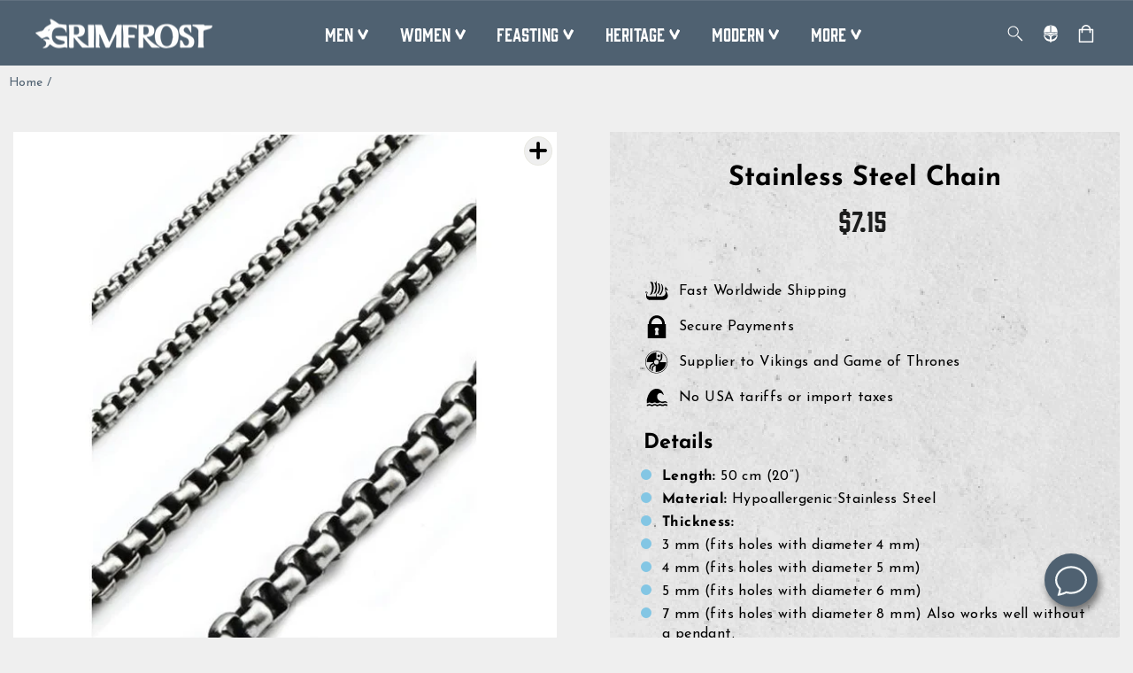

--- FILE ---
content_type: text/html; charset=utf-8
request_url: https://grimfrost.com/products/stainless-steel-chain
body_size: 76104
content:
<!doctype html>
<html class="no-js" lang="en" dir="ltr">
<head>
  <script type="application/vnd.locksmith+json" data-locksmith>{"version":"v254","locked":false,"initialized":true,"scope":"product","access_granted":true,"access_denied":false,"requires_customer":false,"manual_lock":false,"remote_lock":false,"has_timeout":false,"remote_rendered":null,"hide_resource":false,"hide_links_to_resource":false,"transparent":true,"locks":{"all":[],"opened":[]},"keys":[],"keys_signature":"21426134bed4eeb40d1e4bde85ad298377075ef8b2022771ef949504835097e6","state":{"template":"product","theme":153573327179,"product":"stainless-steel-chain","collection":null,"page":null,"blog":null,"article":null,"app":null},"now":1769012737,"path":"\/products\/stainless-steel-chain","locale_root_url":"\/","canonical_url":"https:\/\/grimfrost.com\/products\/stainless-steel-chain","customer_id":null,"customer_id_signature":"21426134bed4eeb40d1e4bde85ad298377075ef8b2022771ef949504835097e6","cart":null}</script><script data-locksmith>!function(){undefined;!function(){var s=window.Locksmith={},e=document.querySelector('script[type="application/vnd.locksmith+json"]'),n=e&&e.innerHTML;if(s.state={},s.util={},s.loading=!1,n)try{s.state=JSON.parse(n)}catch(d){}if(document.addEventListener&&document.querySelector){var o,i,a,t=[76,79,67,75,83,77,73,84,72,49,49],c=function(){i=t.slice(0)},l="style",r=function(e){e&&27!==e.keyCode&&"click"!==e.type||(document.removeEventListener("keydown",r),document.removeEventListener("click",r),o&&document.body.removeChild(o),o=null)};c(),document.addEventListener("keyup",function(e){if(e.keyCode===i[0]){if(clearTimeout(a),i.shift(),0<i.length)return void(a=setTimeout(c,1e3));c(),r(),(o=document.createElement("div"))[l].width="50%",o[l].maxWidth="1000px",o[l].height="85%",o[l].border="1px rgba(0, 0, 0, 0.2) solid",o[l].background="rgba(255, 255, 255, 0.99)",o[l].borderRadius="4px",o[l].position="fixed",o[l].top="50%",o[l].left="50%",o[l].transform="translateY(-50%) translateX(-50%)",o[l].boxShadow="0 2px 5px rgba(0, 0, 0, 0.3), 0 0 100vh 100vw rgba(0, 0, 0, 0.5)",o[l].zIndex="2147483645";var t=document.createElement("textarea");t.value=JSON.stringify(JSON.parse(n),null,2),t[l].border="none",t[l].display="block",t[l].boxSizing="border-box",t[l].width="100%",t[l].height="100%",t[l].background="transparent",t[l].padding="22px",t[l].fontFamily="monospace",t[l].fontSize="14px",t[l].color="#333",t[l].resize="none",t[l].outline="none",t.readOnly=!0,o.appendChild(t),document.body.appendChild(o),t.addEventListener("click",function(e){e.stopImmediatePropagation()}),t.select(),document.addEventListener("keydown",r),document.addEventListener("click",r)}})}s.isEmbedded=-1!==window.location.search.indexOf("_ab=0&_fd=0&_sc=1"),s.path=s.state.path||window.location.pathname,s.basePath=s.state.locale_root_url.concat("/apps/locksmith").replace(/^\/\//,"/"),s.reloading=!1,s.util.console=window.console||{log:function(){},error:function(){}},s.util.makeUrl=function(e,t){var n,o=s.basePath+e,i=[],a=s.cache();for(n in a)i.push(n+"="+encodeURIComponent(a[n]));for(n in t)i.push(n+"="+encodeURIComponent(t[n]));return s.state.customer_id&&(i.push("customer_id="+encodeURIComponent(s.state.customer_id)),i.push("customer_id_signature="+encodeURIComponent(s.state.customer_id_signature))),o+=(-1===o.indexOf("?")?"?":"&")+i.join("&")},s._initializeCallbacks=[],s.on=function(e,t){if("initialize"!==e)throw'Locksmith.on() currently only supports the "initialize" event';s._initializeCallbacks.push(t)},s.initializeSession=function(e){if(!s.isEmbedded){var t=!1,n=!0,o=!0;(e=e||{}).silent&&(o=n=!(t=!0)),s.ping({silent:t,spinner:n,reload:o,callback:function(){s._initializeCallbacks.forEach(function(e){e()})}})}},s.cache=function(e){var t={};try{var n=function i(e){return(document.cookie.match("(^|; )"+e+"=([^;]*)")||0)[2]};t=JSON.parse(decodeURIComponent(n("locksmith-params")||"{}"))}catch(d){}if(e){for(var o in e)t[o]=e[o];document.cookie="locksmith-params=; expires=Thu, 01 Jan 1970 00:00:00 GMT; path=/",document.cookie="locksmith-params="+encodeURIComponent(JSON.stringify(t))+"; path=/"}return t},s.cache.cart=s.state.cart,s.cache.cartLastSaved=null,s.params=s.cache(),s.util.reload=function(){s.reloading=!0;try{window.location.href=window.location.href.replace(/#.*/,"")}catch(d){s.util.console.error("Preferred reload method failed",d),window.location.reload()}},s.cache.saveCart=function(e){if(!s.cache.cart||s.cache.cart===s.cache.cartLastSaved)return e?e():null;var t=s.cache.cartLastSaved;s.cache.cartLastSaved=s.cache.cart,fetch("/cart/update.js",{method:"POST",headers:{"Content-Type":"application/json",Accept:"application/json"},body:JSON.stringify({attributes:{locksmith:s.cache.cart}})}).then(function(e){if(!e.ok)throw new Error("Cart update failed: "+e.status);return e.json()}).then(function(){e&&e()})["catch"](function(e){if(s.cache.cartLastSaved=t,!s.reloading)throw e})},s.util.spinnerHTML='<style>body{background:#FFF}@keyframes spin{from{transform:rotate(0deg)}to{transform:rotate(360deg)}}#loading{display:flex;width:100%;height:50vh;color:#777;align-items:center;justify-content:center}#loading .spinner{display:block;animation:spin 600ms linear infinite;position:relative;width:50px;height:50px}#loading .spinner-ring{stroke:currentColor;stroke-dasharray:100%;stroke-width:2px;stroke-linecap:round;fill:none}</style><div id="loading"><div class="spinner"><svg width="100%" height="100%"><svg preserveAspectRatio="xMinYMin"><circle class="spinner-ring" cx="50%" cy="50%" r="45%"></circle></svg></svg></div></div>',s.util.clobberBody=function(e){document.body.innerHTML=e},s.util.clobberDocument=function(e){e.responseText&&(e=e.responseText),document.documentElement&&document.removeChild(document.documentElement);var t=document.open("text/html","replace");t.writeln(e),t.close(),setTimeout(function(){var e=t.querySelector("[autofocus]");e&&e.focus()},100)},s.util.serializeForm=function(e){if(e&&"FORM"===e.nodeName){var t,n,o={};for(t=e.elements.length-1;0<=t;t-=1)if(""!==e.elements[t].name)switch(e.elements[t].nodeName){case"INPUT":switch(e.elements[t].type){default:case"text":case"hidden":case"password":case"button":case"reset":case"submit":o[e.elements[t].name]=e.elements[t].value;break;case"checkbox":case"radio":e.elements[t].checked&&(o[e.elements[t].name]=e.elements[t].value);break;case"file":}break;case"TEXTAREA":o[e.elements[t].name]=e.elements[t].value;break;case"SELECT":switch(e.elements[t].type){case"select-one":o[e.elements[t].name]=e.elements[t].value;break;case"select-multiple":for(n=e.elements[t].options.length-1;0<=n;n-=1)e.elements[t].options[n].selected&&(o[e.elements[t].name]=e.elements[t].options[n].value)}break;case"BUTTON":switch(e.elements[t].type){case"reset":case"submit":case"button":o[e.elements[t].name]=e.elements[t].value}}return o}},s.util.on=function(e,a,s,t){t=t||document;var c="locksmith-"+e+a,n=function(e){var t=e.target,n=e.target.parentElement,o=t&&t.className&&(t.className.baseVal||t.className)||"",i=n&&n.className&&(n.className.baseVal||n.className)||"";("string"==typeof o&&-1!==o.split(/\s+/).indexOf(a)||"string"==typeof i&&-1!==i.split(/\s+/).indexOf(a))&&!e[c]&&(e[c]=!0,s(e))};t.attachEvent?t.attachEvent(e,n):t.addEventListener(e,n,!1)},s.util.enableActions=function(e){s.util.on("click","locksmith-action",function(e){e.preventDefault();var t=e.target;t.dataset.confirmWith&&!confirm(t.dataset.confirmWith)||(t.disabled=!0,t.innerText=t.dataset.disableWith,s.post("/action",t.dataset.locksmithParams,{spinner:!1,type:"text",success:function(e){(e=JSON.parse(e.responseText)).message&&alert(e.message),s.util.reload()}}))},e)},s.util.inject=function(e,t){var n=["data","locksmith","append"];if(-1!==t.indexOf(n.join("-"))){var o=document.createElement("div");o.innerHTML=t,e.appendChild(o)}else e.innerHTML=t;var i,a,s=e.querySelectorAll("script");for(a=0;a<s.length;++a){i=s[a];var c=document.createElement("script");if(i.type&&(c.type=i.type),i.src)c.src=i.src;else{var l=document.createTextNode(i.innerHTML);c.appendChild(l)}e.appendChild(c)}var r=e.querySelector("[autofocus]");r&&r.focus()},s.post=function(e,t,n){!1!==(n=n||{}).spinner&&s.util.clobberBody(s.util.spinnerHTML);var o={};n.container===document?(o.layout=1,n.success=function(e){s.util.clobberDocument(e)}):n.container&&(o.layout=0,n.success=function(e){var t=document.getElementById(n.container);s.util.inject(t,e),t.id===t.firstChild.id&&t.parentElement.replaceChild(t.firstChild,t)}),n.form_type&&(t.form_type=n.form_type),n.include_layout_classes!==undefined&&(t.include_layout_classes=n.include_layout_classes),n.lock_id!==undefined&&(t.lock_id=n.lock_id),s.loading=!0;var i=s.util.makeUrl(e,o),a="json"===n.type||"text"===n.type;fetch(i,{method:"POST",headers:{"Content-Type":"application/json",Accept:a?"application/json":"text/html"},body:JSON.stringify(t)}).then(function(e){if(!e.ok)throw new Error("Request failed: "+e.status);return e.text()}).then(function(e){var t=n.success||s.util.clobberDocument;t(a?{responseText:e}:e)})["catch"](function(e){if(!s.reloading)if("dashboard.weglot.com"!==window.location.host){if(!n.silent)throw alert("Something went wrong! Please refresh and try again."),e;console.error(e)}else console.error(e)})["finally"](function(){s.loading=!1})},s.postResource=function(e,t){e.path=s.path,e.search=window.location.search,e.state=s.state,e.passcode&&(e.passcode=e.passcode.trim()),e.email&&(e.email=e.email.trim()),e.state.cart=s.cache.cart,e.locksmith_json=s.jsonTag,e.locksmith_json_signature=s.jsonTagSignature,s.post("/resource",e,t)},s.ping=function(e){if(!s.isEmbedded){e=e||{};s.post("/ping",{path:s.path,search:window.location.search,state:s.state},{spinner:!!e.spinner,silent:"undefined"==typeof e.silent||e.silent,type:"text",success:function(e){e&&e.responseText?(e=JSON.parse(e.responseText)).messages&&0<e.messages.length&&s.showMessages(e.messages):console.error("[Locksmith] Invalid result in ping callback:",e)}})}},s.timeoutMonitor=function(){var e=s.cache.cart;s.ping({callback:function(){e!==s.cache.cart||setTimeout(function(){s.timeoutMonitor()},6e4)}})},s.showMessages=function(e){var t=document.createElement("div");t.style.position="fixed",t.style.left=0,t.style.right=0,t.style.bottom="-50px",t.style.opacity=0,t.style.background="#191919",t.style.color="#ddd",t.style.transition="bottom 0.2s, opacity 0.2s",t.style.zIndex=999999,t.innerHTML="        <style>          .locksmith-ab .locksmith-b { display: none; }          .locksmith-ab.toggled .locksmith-b { display: flex; }          .locksmith-ab.toggled .locksmith-a { display: none; }          .locksmith-flex { display: flex; flex-wrap: wrap; justify-content: space-between; align-items: center; padding: 10px 20px; }          .locksmith-message + .locksmith-message { border-top: 1px #555 solid; }          .locksmith-message a { color: inherit; font-weight: bold; }          .locksmith-message a:hover { color: inherit; opacity: 0.8; }          a.locksmith-ab-toggle { font-weight: inherit; text-decoration: underline; }          .locksmith-text { flex-grow: 1; }          .locksmith-cta { flex-grow: 0; text-align: right; }          .locksmith-cta button { transform: scale(0.8); transform-origin: left; }          .locksmith-cta > * { display: block; }          .locksmith-cta > * + * { margin-top: 10px; }          .locksmith-message a.locksmith-close { flex-grow: 0; text-decoration: none; margin-left: 15px; font-size: 30px; font-family: monospace; display: block; padding: 2px 10px; }                    @media screen and (max-width: 600px) {            .locksmith-wide-only { display: none !important; }            .locksmith-flex { padding: 0 15px; }            .locksmith-flex > * { margin-top: 5px; margin-bottom: 5px; }            .locksmith-cta { text-align: left; }          }                    @media screen and (min-width: 601px) {            .locksmith-narrow-only { display: none !important; }          }        </style>      "+e.map(function(e){return'<div class="locksmith-message">'+e+"</div>"}).join(""),document.body.appendChild(t),document.body.style.position="relative",document.body.parentElement.style.paddingBottom=t.offsetHeight+"px",setTimeout(function(){t.style.bottom=0,t.style.opacity=1},50),s.util.on("click","locksmith-ab-toggle",function(e){e.preventDefault();for(var t=e.target.parentElement;-1===t.className.split(" ").indexOf("locksmith-ab");)t=t.parentElement;-1!==t.className.split(" ").indexOf("toggled")?t.className=t.className.replace("toggled",""):t.className=t.className+" toggled"}),s.util.enableActions(t)}}()}();</script>
      <script data-locksmith>Locksmith.cache.cart=null</script>

  <script data-locksmith>Locksmith.jsonTag="{\"version\":\"v254\",\"locked\":false,\"initialized\":true,\"scope\":\"product\",\"access_granted\":true,\"access_denied\":false,\"requires_customer\":false,\"manual_lock\":false,\"remote_lock\":false,\"has_timeout\":false,\"remote_rendered\":null,\"hide_resource\":false,\"hide_links_to_resource\":false,\"transparent\":true,\"locks\":{\"all\":[],\"opened\":[]},\"keys\":[],\"keys_signature\":\"21426134bed4eeb40d1e4bde85ad298377075ef8b2022771ef949504835097e6\",\"state\":{\"template\":\"product\",\"theme\":153573327179,\"product\":\"stainless-steel-chain\",\"collection\":null,\"page\":null,\"blog\":null,\"article\":null,\"app\":null},\"now\":1769012737,\"path\":\"\\\/products\\\/stainless-steel-chain\",\"locale_root_url\":\"\\\/\",\"canonical_url\":\"https:\\\/\\\/grimfrost.com\\\/products\\\/stainless-steel-chain\",\"customer_id\":null,\"customer_id_signature\":\"21426134bed4eeb40d1e4bde85ad298377075ef8b2022771ef949504835097e6\",\"cart\":null}";Locksmith.jsonTagSignature="49ce608f5bad1086dd04102a1819f5d3e27bccd2a56d3e8604e2f4f87d5240da"</script>
  <script>
  // Google Consent Mode V2 integration script from Consentmo GDPR
  window.isenseRules = {};
  window.isenseRules.gcm = {
      gcmVersion: 2,
      integrationVersion: 2,
      initialState: 7,
      adsDataRedaction: true,
      urlPassthrough: true,
      storage: { ad_personalization: "granted", ad_storage: "granted", ad_user_data: "granted", analytics_storage: "granted", functionality_storage: "granted", personalization_storage: "granted", security_storage: "granted", wait_for_update: 500 }
  };
  window.isenseRules.initializeGcm = function (rules) {
    let initialState = rules.initialState;
    let analyticsBlocked = initialState === 0 || initialState === 3 || initialState === 6 || initialState === 7;
    let marketingBlocked = initialState === 0 || initialState === 2 || initialState === 5 || initialState === 7;
    let functionalityBlocked = initialState === 4 || initialState === 5 || initialState === 6 || initialState === 7;

    let gdprCache = localStorage.getItem('gdprCache') ? JSON.parse(localStorage.getItem('gdprCache')) : null;
    if (gdprCache && typeof gdprCache.updatedPreferences !== "undefined") {
      let updatedPreferences = gdprCache && typeof gdprCache.updatedPreferences !== "undefined" ? gdprCache.updatedPreferences : null;
      analyticsBlocked = parseInt(updatedPreferences.indexOf('analytics')) > -1;
      marketingBlocked = parseInt(updatedPreferences.indexOf('marketing')) > -1;
      functionalityBlocked = parseInt(updatedPreferences.indexOf('functionality')) > -1;
    }
    
    isenseRules.gcm = {
      ...rules,
      storage: {
        ad_personalization: marketingBlocked ? "denied" : "granted",
        ad_storage: marketingBlocked ? "denied" : "granted",
        ad_user_data: marketingBlocked ? "denied" : "granted",
        analytics_storage: analyticsBlocked ? "denied" : "granted",
        functionality_storage: functionalityBlocked ? "denied" : "granted",
        personalization_storage: functionalityBlocked ? "denied" : "granted",
        security_storage: "granted",
        wait_for_update: 500
      },
    };
  }

  // Google Consent Mode - initialization start
  window.isenseRules.initializeGcm({
    ...window.isenseRules.gcm,
    adsDataRedaction: true,
    urlPassthrough: true,
    initialState: 7
  });

  /*
  * initialState acceptable values:
  * 0 - Set both ad_storage and analytics_storage to denied
  * 1 - Set all categories to granted
  * 2 - Set only ad_storage to denied
  * 3 - Set only analytics_storage to denied
  * 4 - Set only functionality_storage to denied
  * 5 - Set both ad_storage and functionality_storage to denied
  * 6 - Set both analytics_storage and functionality_storage to denied
  * 7 - Set all categories to denied
  */

  window.dataLayer = window.dataLayer || [];
  function gtag() { window.dataLayer.push(arguments); }
  gtag("consent", "default", isenseRules.gcm.storage);
  isenseRules.gcm.adsDataRedaction && gtag("set", "ads_data_redaction", isenseRules.gcm.adsDataRedaction);
  isenseRules.gcm.urlPassthrough && gtag("set", "url_passthrough", isenseRules.gcm.urlPassthrough);
</script>

  <meta charset="utf-8">
  <meta http-equiv="X-UA-Compatible" content="IE=edge,chrome=1">
  <meta name="viewport" content="width=device-width,initial-scale=1">
  <meta name="theme-color" content="#4f6171">
  <link rel="canonical" href="https://grimfrost.com/products/stainless-steel-chain">
  <link rel="preconnect" href="https://cdn.shopify.com">
  <link rel="preconnect" href="https://fonts.shopifycdn.com">
  <link rel="dns-prefetch" href="https://productreviews.shopifycdn.com">
  <link rel="dns-prefetch" href="https://ajax.googleapis.com">
  <link rel="dns-prefetch" href="https://maps.googleapis.com">
  <link rel="dns-prefetch" href="https://maps.gstatic.com">
 
  <!-- Google Consent Mode integration script from GDPR/CCPA Compliance + Cookie Management App-->
  <script id="gdpr-gcm-default-consent">
    function executeGCM(marketingBlocked = false, analyticsBlocked = false, type = "default") {
      gtag("consent", type, {
        "ad_storage": marketingBlocked ? "denied" : "granted",
        "analytics_storage": analyticsBlocked ? "denied" : "granted"
      });
    }
    function checkInitialConsentForGCM(adittionalChecks = 0) {
      let cpdCookie = (document.cookie.match(/^(?:.*;)?\s*cookieconsent_preferences_disabled(\s*=\s*([^;]+)?)(?:.*)?$/) || [, null])[1];
      if (cpdCookie) {
        marketingBlocked = cpdCookie.indexOf("marketing") > -1;
        analyticsBlocked = cpdCookie.indexOf("analytics") > -1;
        executeGCM(marketingBlocked, analyticsBlocked);
      } else {
        let gdprCacheConsent = localStorage.getItem('gdprCache') ? JSON.parse(localStorage.getItem('gdprCache')).getCookieConsentSettings : null;
        let ccsCookie = (document.cookie.match(/^(?:.*;)?\s*cookieconsent_status\s*=\s*([^;]+)(?:.*)?$/) || [, null])[1];
        if (gdprCacheConsent && !ccsCookie) {
          if (JSON.parse(gdprCacheConsent).status !== 'disabled') {
            let initPreferences = parseInt(JSON.parse(gdprCacheConsent).checkboxes_behavior);
            executeGCM(initPreferences === 0 || initPreferences === 2 || initPreferences === 5 || initPreferences === 7,
              initPreferences === 0 || initPreferences === 3 || initPreferences === 6 || initPreferences === 7);
          } else {
            executeGCM(true, true);
          }
        } else {
          if (adittionalChecks > 0) {
            setTimeout(function () {
              checkInitialConsentForGCM(adittionalChecks - 1);
            }, 1000);
          } else {
            executeGCM(true, true);
          }
        }
      }
    }
    window.dataLayer = window.dataLayer || [];
    function gtag() { dataLayer.push(arguments); }
    checkInitialConsentForGCM(3);
  </script>
  <script id="gdpr-gcm-update-consent">
    function checkGDPRGCM() {
      let marketingBlocked = true;
      let analyticsBlocked = true;
      let cpdCookie = (document.cookie.match(/^(?:.*;)?\s*cookieconsent_preferences_disabled(\s*=\s*([^;]+)?)(?:.*)?$/) || [, null])[1];
      if (cpdCookie != null) {
        marketingBlocked = cpdCookie.indexOf("marketing") > -1;
        analyticsBlocked = cpdCookie.indexOf("analytics") > -1;
      }
      executeGCM(marketingBlocked, analyticsBlocked, "update");
    }
    let ccsCookie = (document.cookie.match(/^(?:.*;)?\s*cookieconsent_status\s*=\s*([^;]+)(?:.*)?$/) || [, null])[1];
    if (ccsCookie) {
      checkGDPRGCM();
    }
    window.addEventListener("click", function (e) {
      if (e.target && (e.target.className == "cc-btn cc-btn-accept-all" || e.target.className == "cc-btn cc-allow" || e.target.className == "cc-btn cc-btn-accept-selected" || e.target.className == "cc-btn cc-dismiss")) {
        checkGDPRGCM();
      }
    });
  </script><!-- Google Tag Manager -->
<script>(function(w,d,s,l,i){w[l]=w[l]||[];w[l].push({'gtm.start':
new Date().getTime(),event:'gtm.js'});var f=d.getElementsByTagName(s)[0],
j=d.createElement(s),dl=l!='dataLayer'?'&l='+l:'';j.async=true;j.src=
'https://www.googletagmanager.com/gtm.js?id='+i+dl;f.parentNode.insertBefore(j,f);
})(window,document,'script','dataLayer','GTM-MDQ6JQG');</script>
<!-- End Google Tag Manager -->
<!-- Yotpo script-->  
<script type="text/javascript">
(function e(){var e=document.createElement("script");e.type="text/javascript",e.async=true,e.src="//staticw2.yotpo.com/GjlQlxlr8LXTSB4Nwr6QUGHOaNFHJHjbYar0bBOH/widget.js";var t=document.getElementsByTagName("script")[0];t.parentNode.insertBefore(e,t)})();
</script>
<link rel="shortcut icon" href="//grimfrost.com/cdn/shop/files/favicon_32x32.png?v=1675849810" type="image/png" /><title>Stainless Steel Chain
&ndash; Grimfrost
</title>
<meta name="description" content="Chain made from top quality Stainless Steel. Fits well with pendants. Length: 50 cm (20”) Material: Hypoallergenic Stainless Steel T">
<meta property="og:site_name" content="Grimfrost">
  <meta property="og:url" content="https://grimfrost.com/products/stainless-steel-chain"><meta property="og:title" content="Stainless Steel Chain">
<meta property="og:type" content="product">
<meta property="og:description" content="Chain made from top quality Stainless Steel. Fits well with pendants. Length: 50 cm (20”) Material: Hypoallergenic Stainless Steel T">
<meta property="og:image" content="http://grimfrost.com/cdn/shop/products/2212_2.jpg?v=1579589487">
<meta property="og:image:secure_url" content="https://grimfrost.com/cdn/shop/products/2212_2.jpg?v=1579589487">
<meta property="og:image:width" content="600">
    <meta property="og:image:height" content="600"><meta name="twitter:site" content="@TheGrimfrost">
  <meta name="twitter:card" content="summary_large_image"><meta name="twitter:title" content="Stainless Steel Chain">
<meta name="twitter:description" content="Chain made from top quality Stainless Steel. Fits well with pendants. Length: 50 cm (20”) Material: Hypoallergenic Stainless Steel T">
<style data-shopify>@font-face {
  font-family: "Josefin Sans";
  font-weight: 700;
  font-style: normal;
  font-display: swap;
  src: url("//grimfrost.com/cdn/fonts/josefin_sans/josefinsans_n7.4edc746dce14b53e39df223fba72d5f37c3d525d.woff2") format("woff2"),
       url("//grimfrost.com/cdn/fonts/josefin_sans/josefinsans_n7.051568b12ab464ee8f0241094cdd7a1c80fbd08d.woff") format("woff");
}

  @font-face {
  font-family: "Josefin Sans";
  font-weight: 400;
  font-style: normal;
  font-display: swap;
  src: url("//grimfrost.com/cdn/fonts/josefin_sans/josefinsans_n4.70f7efd699799949e6d9f99bc20843a2c86a2e0f.woff2") format("woff2"),
       url("//grimfrost.com/cdn/fonts/josefin_sans/josefinsans_n4.35d308a1bdf56e5556bc2ac79702c721e4e2e983.woff") format("woff");
}

  @font-face {
  font-family: "Josefin Sans";
  font-weight: 600;
  font-style: normal;
  font-display: swap;
  src: url("//grimfrost.com/cdn/fonts/josefin_sans/josefinsans_n6.afe095792949c54ae236c64ec95a9caea4be35d6.woff2") format("woff2"),
       url("//grimfrost.com/cdn/fonts/josefin_sans/josefinsans_n6.0ea222c12f299e43fa61b9245ec23b623ebeb1e9.woff") format("woff");
}

  @font-face {
  font-family: "Josefin Sans";
  font-weight: 400;
  font-style: italic;
  font-display: swap;
  src: url("//grimfrost.com/cdn/fonts/josefin_sans/josefinsans_i4.a2ba85bff59cf18a6ad90c24fe1808ddb8ce1343.woff2") format("woff2"),
       url("//grimfrost.com/cdn/fonts/josefin_sans/josefinsans_i4.2dba61e1d135ab449e8e134ba633cf0d31863cc4.woff") format("woff");
}

  @font-face {
  font-family: "Josefin Sans";
  font-weight: 600;
  font-style: italic;
  font-display: swap;
  src: url("//grimfrost.com/cdn/fonts/josefin_sans/josefinsans_i6.7a9f0e99230d38dd3e0abe7ca5ca23f913d05281.woff2") format("woff2"),
       url("//grimfrost.com/cdn/fonts/josefin_sans/josefinsans_i6.67c153e9e49a5dd7b6b7058351ca5c215b18a446.woff") format("woff");
}


  @font-face {
  font-family: "Roboto Slab";
  font-weight: 400;
  font-style: normal;
  font-display: swap;
  src: url("//grimfrost.com/cdn/fonts/roboto_slab/robotoslab_n4.d3a9266696fe77645ad2b6579a2b30c11742dc68.woff2") format("woff2"),
       url("//grimfrost.com/cdn/fonts/roboto_slab/robotoslab_n4.ac73924d0e45cb28b8adb30cbb4ff26dbe125c23.woff") format("woff");
}

</style><style>
  @font-face {
    font-family: "Gin";
    src: url("https://cdn.shopify.com/s/files/1/1565/1123/files/Gin-Regular.woff2?v=1664953261") format("woff2"),
         url("https://cdn.shopify.com/s/files/1/1565/1123/files/Gin-Regular.woff?v=1664953261") format("woff");
  }
</style><link href="//grimfrost.com/cdn/shop/t/108/assets/theme.css?v=140773244264676582651768460645" rel="stylesheet" type="text/css" media="all" />
<style data-shopify>:root {
    --typeHeaderPrimary: "Josefin Sans";
    --typeHeaderFallback: sans-serif;
    --typeHeaderSize: 36px;
    --typeHeaderWeight: 700;
    --typeHeaderLineHeight: 1;
    --typeHeaderSpacing: 0.0em;

    --typeBasePrimary:"Josefin Sans";
    --typeBaseFallback:sans-serif;
    --typeBaseSize: 16px;
    --typeBaseWeight: 400;
    --typeBaseSpacing: 0.025em;
    --typeBaseLineHeight: 1.4;

    --typeHighlightPrimary:"Roboto Slab";
    --typeHighlightFallback:serif;
    --typeHighlightSize: 16px;
    --typeHighlightWeight: 400;
    --typeHighlightSpacing: 0.0em;
    --typeHighlightLineHeight: 1.4;

    --typeCollectionTitle: 20px;

    --iconWeight: 2px;
    --iconLinecaps: miter;

    
      --buttonRadius: 0px;
    

    --colorGridOverlayOpacity: 0.1;
  }

  .placeholder-content {
    background-image: linear-gradient(100deg, #ffffff 40%, #f7f7f7 63%, #ffffff 79%);
  }</style><script>
    document.documentElement.className = document.documentElement.className.replace('no-js', 'js');

    window.theme = window.theme || {};
    theme.routes = {
      home: "/",
      cart: "/cart.js",
      cartPage: "/cart",
      cartAdd: "/cart/add.js",
      cartChange: "/cart/change.js",
      search: "/search"
    };
    theme.strings = {
      soldOut: "Sold Out",
      unavailable: "Unavailable",
      inStockLabel: "In stock",
      stockLabel: "[count] items left",
      outOfStockLabel: "Out of stock",
      willNotShipUntil: "Ready to ship [date]",
      willBeInStockAfter: "Back in stock [date]",
      waitingForStock: "Inventory on the way",
      savePrice: "Save [saved_amount]",
      cartEmpty: "Your cart is currently empty.",
      cartTermsConfirmation: "You must agree with the terms and conditions of sales to check out",
      searchCollections: "Collections:",
      searchPages: "Pages:",
      searchArticles: "Articles:",
      showAll: "Show all",
      hideAll: "Hide all"
    };
    theme.settings = {
      dynamicVariantsEnable: true,
      cartType: "page",
      isCustomerTemplate: false,
      moneyFormat: "\u003cspan class=money\u003e${{amount}}\u003c\/span\u003e",
      saveType: "dollar",
      productImageSize: "natural",
      productImageCover: false,
      predictiveSearch: true,
      quickView: true,
      themeName: 'Impulse',
      themeVersion: "5.5.3"
    };
  </script>

  <script>window.performance && window.performance.mark && window.performance.mark('shopify.content_for_header.start');</script><meta name="google-site-verification" content="vGkmWHHJrEHvqfwE1hjO4P9lMDNtWRqRKEr0aRZ9NJ8">
<meta id="shopify-digital-wallet" name="shopify-digital-wallet" content="/15651123/digital_wallets/dialog">
<meta name="shopify-checkout-api-token" content="5a6d6b71cc25b9cc22f0eada60d1d065">
<meta id="in-context-paypal-metadata" data-shop-id="15651123" data-venmo-supported="false" data-environment="production" data-locale="en_US" data-paypal-v4="true" data-currency="USD">
<link rel="alternate" type="application/json+oembed" href="https://grimfrost.com/products/stainless-steel-chain.oembed">
<script async="async" src="/checkouts/internal/preloads.js?locale=en-US"></script>
<script id="shopify-features" type="application/json">{"accessToken":"5a6d6b71cc25b9cc22f0eada60d1d065","betas":["rich-media-storefront-analytics"],"domain":"grimfrost.com","predictiveSearch":true,"shopId":15651123,"locale":"en"}</script>
<script>var Shopify = Shopify || {};
Shopify.shop = "grimfrost.myshopify.com";
Shopify.locale = "en";
Shopify.currency = {"active":"USD","rate":"1.0"};
Shopify.country = "US";
Shopify.theme = {"name":"Copy of Impulse main theme (Changes here)","id":153573327179,"schema_name":"Impulse","schema_version":"5.5.3","theme_store_id":857,"role":"main"};
Shopify.theme.handle = "null";
Shopify.theme.style = {"id":null,"handle":null};
Shopify.cdnHost = "grimfrost.com/cdn";
Shopify.routes = Shopify.routes || {};
Shopify.routes.root = "/";</script>
<script type="module">!function(o){(o.Shopify=o.Shopify||{}).modules=!0}(window);</script>
<script>!function(o){function n(){var o=[];function n(){o.push(Array.prototype.slice.apply(arguments))}return n.q=o,n}var t=o.Shopify=o.Shopify||{};t.loadFeatures=n(),t.autoloadFeatures=n()}(window);</script>
<script id="shop-js-analytics" type="application/json">{"pageType":"product"}</script>
<script defer="defer" async type="module" src="//grimfrost.com/cdn/shopifycloud/shop-js/modules/v2/client.init-shop-cart-sync_BdyHc3Nr.en.esm.js"></script>
<script defer="defer" async type="module" src="//grimfrost.com/cdn/shopifycloud/shop-js/modules/v2/chunk.common_Daul8nwZ.esm.js"></script>
<script type="module">
  await import("//grimfrost.com/cdn/shopifycloud/shop-js/modules/v2/client.init-shop-cart-sync_BdyHc3Nr.en.esm.js");
await import("//grimfrost.com/cdn/shopifycloud/shop-js/modules/v2/chunk.common_Daul8nwZ.esm.js");

  window.Shopify.SignInWithShop?.initShopCartSync?.({"fedCMEnabled":true,"windoidEnabled":true});

</script>
<script>(function() {
  var isLoaded = false;
  function asyncLoad() {
    if (isLoaded) return;
    isLoaded = true;
    var urls = ["https:\/\/shy.elfsight.com\/p\/platform.js?v=1.5.7\u0026shop=grimfrost.myshopify.com","https:\/\/cdn-loyalty.yotpo.com\/loader\/y9ZPxNwD6hU6FCEPkrDKIA.js?shop=grimfrost.myshopify.com","https:\/\/app-easy-product-downloads.fr\/js\/ajax\/easy_product_dl_get_product_download.js?shop=grimfrost.myshopify.com","https:\/\/shopify.covet.pics\/covet-pics-widget-inject.js?shop=grimfrost.myshopify.com","https:\/\/static.affiliatly.com\/shopify\/v3\/shopify.js?affiliatly_code=AF-1027349\u0026shop=grimfrost.myshopify.com","https:\/\/d1hcrjcdtouu7e.cloudfront.net\/js\/gdpr_cookie_consent.min.js?shop=grimfrost.myshopify.com","https:\/\/tools.luckyorange.com\/core\/lo.js?site-id=009ac19a\u0026shop=grimfrost.myshopify.com","https:\/\/swymv3premium-01.azureedge.net\/code\/swym-shopify.js?shop=grimfrost.myshopify.com","https:\/\/cdn.tapcart.com\/webbridge-sdk\/webbridge.umd.js?shop=grimfrost.myshopify.com","https:\/\/config.gorgias.chat\/bundle-loader\/01H9J418T665DF9NYMACA1RA4Y?source=shopify1click\u0026shop=grimfrost.myshopify.com","https:\/\/assets.tapcart.com\/__tc-ck-loader\/index.js?appId=bCJJx5z5pW\u0026environment=production\u0026shop=grimfrost.myshopify.com","https:\/\/size-guides.esc-apps-cdn.com\/1739186521-app.grimfrost.myshopify.com.js?shop=grimfrost.myshopify.com","https:\/\/cdn.9gtb.com\/loader.js?g_cvt_id=597b5cfd-c3d4-4a7a-85f0-49e0e1de058c\u0026shop=grimfrost.myshopify.com","\/\/backinstock.useamp.com\/widget\/6261_1767153438.js?category=bis\u0026v=6\u0026shop=grimfrost.myshopify.com"];
    for (var i = 0; i < urls.length; i++) {
      var s = document.createElement('script');
      s.type = 'text/javascript';
      s.async = true;
      s.src = urls[i];
      var x = document.getElementsByTagName('script')[0];
      x.parentNode.insertBefore(s, x);
    }
  };
  if(window.attachEvent) {
    window.attachEvent('onload', asyncLoad);
  } else {
    window.addEventListener('load', asyncLoad, false);
  }
})();</script>
<script id="__st">var __st={"a":15651123,"offset":3600,"reqid":"97814117-ba8f-4d2e-8fb7-68a2d5e713e2-1769012736","pageurl":"grimfrost.com\/products\/stainless-steel-chain","u":"80dbd2650b82","p":"product","rtyp":"product","rid":8300779465};</script>
<script>window.ShopifyPaypalV4VisibilityTracking = true;</script>
<script id="captcha-bootstrap">!function(){'use strict';const t='contact',e='account',n='new_comment',o=[[t,t],['blogs',n],['comments',n],[t,'customer']],c=[[e,'customer_login'],[e,'guest_login'],[e,'recover_customer_password'],[e,'create_customer']],r=t=>t.map((([t,e])=>`form[action*='/${t}']:not([data-nocaptcha='true']) input[name='form_type'][value='${e}']`)).join(','),a=t=>()=>t?[...document.querySelectorAll(t)].map((t=>t.form)):[];function s(){const t=[...o],e=r(t);return a(e)}const i='password',u='form_key',d=['recaptcha-v3-token','g-recaptcha-response','h-captcha-response',i],f=()=>{try{return window.sessionStorage}catch{return}},m='__shopify_v',_=t=>t.elements[u];function p(t,e,n=!1){try{const o=window.sessionStorage,c=JSON.parse(o.getItem(e)),{data:r}=function(t){const{data:e,action:n}=t;return t[m]||n?{data:e,action:n}:{data:t,action:n}}(c);for(const[e,n]of Object.entries(r))t.elements[e]&&(t.elements[e].value=n);n&&o.removeItem(e)}catch(o){console.error('form repopulation failed',{error:o})}}const l='form_type',E='cptcha';function T(t){t.dataset[E]=!0}const w=window,h=w.document,L='Shopify',v='ce_forms',y='captcha';let A=!1;((t,e)=>{const n=(g='f06e6c50-85a8-45c8-87d0-21a2b65856fe',I='https://cdn.shopify.com/shopifycloud/storefront-forms-hcaptcha/ce_storefront_forms_captcha_hcaptcha.v1.5.2.iife.js',D={infoText:'Protected by hCaptcha',privacyText:'Privacy',termsText:'Terms'},(t,e,n)=>{const o=w[L][v],c=o.bindForm;if(c)return c(t,g,e,D).then(n);var r;o.q.push([[t,g,e,D],n]),r=I,A||(h.body.append(Object.assign(h.createElement('script'),{id:'captcha-provider',async:!0,src:r})),A=!0)});var g,I,D;w[L]=w[L]||{},w[L][v]=w[L][v]||{},w[L][v].q=[],w[L][y]=w[L][y]||{},w[L][y].protect=function(t,e){n(t,void 0,e),T(t)},Object.freeze(w[L][y]),function(t,e,n,w,h,L){const[v,y,A,g]=function(t,e,n){const i=e?o:[],u=t?c:[],d=[...i,...u],f=r(d),m=r(i),_=r(d.filter((([t,e])=>n.includes(e))));return[a(f),a(m),a(_),s()]}(w,h,L),I=t=>{const e=t.target;return e instanceof HTMLFormElement?e:e&&e.form},D=t=>v().includes(t);t.addEventListener('submit',(t=>{const e=I(t);if(!e)return;const n=D(e)&&!e.dataset.hcaptchaBound&&!e.dataset.recaptchaBound,o=_(e),c=g().includes(e)&&(!o||!o.value);(n||c)&&t.preventDefault(),c&&!n&&(function(t){try{if(!f())return;!function(t){const e=f();if(!e)return;const n=_(t);if(!n)return;const o=n.value;o&&e.removeItem(o)}(t);const e=Array.from(Array(32),(()=>Math.random().toString(36)[2])).join('');!function(t,e){_(t)||t.append(Object.assign(document.createElement('input'),{type:'hidden',name:u})),t.elements[u].value=e}(t,e),function(t,e){const n=f();if(!n)return;const o=[...t.querySelectorAll(`input[type='${i}']`)].map((({name:t})=>t)),c=[...d,...o],r={};for(const[a,s]of new FormData(t).entries())c.includes(a)||(r[a]=s);n.setItem(e,JSON.stringify({[m]:1,action:t.action,data:r}))}(t,e)}catch(e){console.error('failed to persist form',e)}}(e),e.submit())}));const S=(t,e)=>{t&&!t.dataset[E]&&(n(t,e.some((e=>e===t))),T(t))};for(const o of['focusin','change'])t.addEventListener(o,(t=>{const e=I(t);D(e)&&S(e,y())}));const B=e.get('form_key'),M=e.get(l),P=B&&M;t.addEventListener('DOMContentLoaded',(()=>{const t=y();if(P)for(const e of t)e.elements[l].value===M&&p(e,B);[...new Set([...A(),...v().filter((t=>'true'===t.dataset.shopifyCaptcha))])].forEach((e=>S(e,t)))}))}(h,new URLSearchParams(w.location.search),n,t,e,['guest_login'])})(!0,!0)}();</script>
<script integrity="sha256-4kQ18oKyAcykRKYeNunJcIwy7WH5gtpwJnB7kiuLZ1E=" data-source-attribution="shopify.loadfeatures" defer="defer" src="//grimfrost.com/cdn/shopifycloud/storefront/assets/storefront/load_feature-a0a9edcb.js" crossorigin="anonymous"></script>
<script data-source-attribution="shopify.dynamic_checkout.dynamic.init">var Shopify=Shopify||{};Shopify.PaymentButton=Shopify.PaymentButton||{isStorefrontPortableWallets:!0,init:function(){window.Shopify.PaymentButton.init=function(){};var t=document.createElement("script");t.src="https://grimfrost.com/cdn/shopifycloud/portable-wallets/latest/portable-wallets.en.js",t.type="module",document.head.appendChild(t)}};
</script>
<script data-source-attribution="shopify.dynamic_checkout.buyer_consent">
  function portableWalletsHideBuyerConsent(e){var t=document.getElementById("shopify-buyer-consent"),n=document.getElementById("shopify-subscription-policy-button");t&&n&&(t.classList.add("hidden"),t.setAttribute("aria-hidden","true"),n.removeEventListener("click",e))}function portableWalletsShowBuyerConsent(e){var t=document.getElementById("shopify-buyer-consent"),n=document.getElementById("shopify-subscription-policy-button");t&&n&&(t.classList.remove("hidden"),t.removeAttribute("aria-hidden"),n.addEventListener("click",e))}window.Shopify?.PaymentButton&&(window.Shopify.PaymentButton.hideBuyerConsent=portableWalletsHideBuyerConsent,window.Shopify.PaymentButton.showBuyerConsent=portableWalletsShowBuyerConsent);
</script>
<script data-source-attribution="shopify.dynamic_checkout.cart.bootstrap">document.addEventListener("DOMContentLoaded",(function(){function t(){return document.querySelector("shopify-accelerated-checkout-cart, shopify-accelerated-checkout")}if(t())Shopify.PaymentButton.init();else{new MutationObserver((function(e,n){t()&&(Shopify.PaymentButton.init(),n.disconnect())})).observe(document.body,{childList:!0,subtree:!0})}}));
</script>
<link id="shopify-accelerated-checkout-styles" rel="stylesheet" media="screen" href="https://grimfrost.com/cdn/shopifycloud/portable-wallets/latest/accelerated-checkout-backwards-compat.css" crossorigin="anonymous">
<style id="shopify-accelerated-checkout-cart">
        #shopify-buyer-consent {
  margin-top: 1em;
  display: inline-block;
  width: 100%;
}

#shopify-buyer-consent.hidden {
  display: none;
}

#shopify-subscription-policy-button {
  background: none;
  border: none;
  padding: 0;
  text-decoration: underline;
  font-size: inherit;
  cursor: pointer;
}

#shopify-subscription-policy-button::before {
  box-shadow: none;
}

      </style>

<script>window.performance && window.performance.mark && window.performance.mark('shopify.content_for_header.end');</script>

  <script src="//grimfrost.com/cdn/shop/t/108/assets/vendor-scripts-v11.js" defer="defer"></script><script src="//grimfrost.com/cdn/shop/t/108/assets/theme.js?v=85540485004978937101763027808" defer="defer"></script><script src="https://cdn-widgetsrepository.yotpo.com/v1/loader/y9ZPxNwD6hU6FCEPkrDKIA" async></script>

  <script type="text/javascript">
(function e(){var e=document.createElement("script");e.type="text/javascript",e.async=true,e.src="//staticw2.yotpo.com/GjlQlxlr8LXTSB4Nwr6QUGHOaNFHJHjbYar0bBOH/widget.js";var t=document.getElementsByTagName("script")[0];t.parentNode.insertBefore(e,t)})();
</script>

<script>
    
    
    
    
    var gsf_conversion_data = {page_type : 'product', event : 'view_item', data : {product_data : [{variant_id : 27369475145, product_id : 8300779465, name : "Stainless Steel Chain", price : "7.15", currency : "USD", sku : "2212_3mm", brand : "Grimfrost", variant : "3 mm", category : "Neck Chains", quantity : "19" }], total_price : "7.15", shop_currency : "USD"}};
    
</script>
<!-- Start klevu-snippets DO NOT EDIT -->
<!-- End klevu-snippets DO NOT EDIT -->

<!-- BEGIN MerchantWidget Code -->
<script id='merchantWidgetScript' src="https://www.gstatic.com/shopping/merchant/merchantwidget.js" defer></script>
<script type="text/javascript">
  merchantWidgetScript.addEventListener('load', function () {
    merchantwidget.start({
      
          region: 'US',
        
      position: 'LEFT_BOTTOM',
      sideMargin: 21,
      bottomMargin: 14,
      mobileSideMargin: 23,
      mobileBottomMargin: 59
    });
  });
</script>
<!-- END MerchantWidget Code -->

  <script type="text/javascript">
    (function(c,l,a,r,i,t,y){
        c[a]=c[a]||function(){(c[a].q=c[a].q||[]).push(arguments)};
        t=l.createElement(r);t.async=1;t.src="https://www.clarity.ms/tag/"+i;
        y=l.getElementsByTagName(r)[0];y.parentNode.insertBefore(t,y);
    })(window, document, "clarity", "script", "qqntxybzuy");
  </script>

  <script>
  (function(w,d,t,r,u){var f,n,i;w[u]=w[u]||[] ,f=function(){var o={ti:"17513185", enableAutoSpaTracking: true}; o.q=w[u],w[u]=new UET(o),w[u].push("pageLoad")} ,n=d.createElement(t),n.src=r,n.async=1,n.onload=n .onreadystatechange=function() {var s=this.readyState;s &&s!=="loaded"&& s!=="complete"||(f(),n.onload=n. onreadystatechange=null)},i= d.getElementsByTagName(t)[0],i. parentNode.insertBefore(n,i)})(window,document,"script"," //bat.bing.com/bat.js","uetq");
  </script>

  <script async src="https://autoloader.cevoid.com/autoloader.js" type="module"></script>
<!-- BEGIN app block: shopify://apps/consentmo-gdpr/blocks/gdpr_cookie_consent/4fbe573f-a377-4fea-9801-3ee0858cae41 -->


<!-- END app block --><!-- BEGIN app block: shopify://apps/yotpo-product-reviews/blocks/settings/eb7dfd7d-db44-4334-bc49-c893b51b36cf -->


  <script type="text/javascript" src="https://cdn-widgetsrepository.yotpo.com/v1/loader/GjlQlxlr8LXTSB4Nwr6QUGHOaNFHJHjbYar0bBOH?languageCode=en" async></script>



  
<!-- END app block --><!-- BEGIN app block: shopify://apps/klaviyo-email-marketing-sms/blocks/klaviyo-onsite-embed/2632fe16-c075-4321-a88b-50b567f42507 -->












  <script async src="https://static.klaviyo.com/onsite/js/PvGvYu/klaviyo.js?company_id=PvGvYu"></script>
  <script>!function(){if(!window.klaviyo){window._klOnsite=window._klOnsite||[];try{window.klaviyo=new Proxy({},{get:function(n,i){return"push"===i?function(){var n;(n=window._klOnsite).push.apply(n,arguments)}:function(){for(var n=arguments.length,o=new Array(n),w=0;w<n;w++)o[w]=arguments[w];var t="function"==typeof o[o.length-1]?o.pop():void 0,e=new Promise((function(n){window._klOnsite.push([i].concat(o,[function(i){t&&t(i),n(i)}]))}));return e}}})}catch(n){window.klaviyo=window.klaviyo||[],window.klaviyo.push=function(){var n;(n=window._klOnsite).push.apply(n,arguments)}}}}();</script>

  
    <script id="viewed_product">
      if (item == null) {
        var _learnq = _learnq || [];

        var MetafieldReviews = null
        var MetafieldYotpoRating = null
        var MetafieldYotpoCount = null
        var MetafieldLooxRating = null
        var MetafieldLooxCount = null
        var okendoProduct = null
        var okendoProductReviewCount = null
        var okendoProductReviewAverageValue = null
        try {
          // The following fields are used for Customer Hub recently viewed in order to add reviews.
          // This information is not part of __kla_viewed. Instead, it is part of __kla_viewed_reviewed_items
          MetafieldReviews = {"rating":{"scale_min":"1.0","scale_max":"5.0","value":"4.9"},"rating_count":109};
          MetafieldYotpoRating = "4.9"
          MetafieldYotpoCount = "109"
          MetafieldLooxRating = null
          MetafieldLooxCount = null

          okendoProduct = null
          // If the okendo metafield is not legacy, it will error, which then requires the new json formatted data
          if (okendoProduct && 'error' in okendoProduct) {
            okendoProduct = null
          }
          okendoProductReviewCount = okendoProduct ? okendoProduct.reviewCount : null
          okendoProductReviewAverageValue = okendoProduct ? okendoProduct.reviewAverageValue : null
        } catch (error) {
          console.error('Error in Klaviyo onsite reviews tracking:', error);
        }

        var item = {
          Name: "Stainless Steel Chain",
          ProductID: 8300779465,
          Categories: ["ALL PRODUCTS","Facebook feed","GRIMFROST MEN","GRIMFROST WOMEN","JEWELRY - STOREWIDE SALE","MEN'S VIKING JEWELRY","VIKING JEWELRY","VIKING JEWELRY MEN","VIKING JEWELRY WOMEN","VIKING NECK CHAINS","VIKING NECK CHAINS MEN","VIKING NECK CHAINS WOMEN"],
          ImageURL: "https://grimfrost.com/cdn/shop/products/2212_2_grande.jpg?v=1579589487",
          URL: "https://grimfrost.com/products/stainless-steel-chain",
          Brand: "Grimfrost",
          Price: "$7.15",
          Value: "7.15",
          CompareAtPrice: "$0.00"
        };
        _learnq.push(['track', 'Viewed Product', item]);
        _learnq.push(['trackViewedItem', {
          Title: item.Name,
          ItemId: item.ProductID,
          Categories: item.Categories,
          ImageUrl: item.ImageURL,
          Url: item.URL,
          Metadata: {
            Brand: item.Brand,
            Price: item.Price,
            Value: item.Value,
            CompareAtPrice: item.CompareAtPrice
          },
          metafields:{
            reviews: MetafieldReviews,
            yotpo:{
              rating: MetafieldYotpoRating,
              count: MetafieldYotpoCount,
            },
            loox:{
              rating: MetafieldLooxRating,
              count: MetafieldLooxCount,
            },
            okendo: {
              rating: okendoProductReviewAverageValue,
              count: okendoProductReviewCount,
            }
          }
        }]);
      }
    </script>
  




  <script>
    window.klaviyoReviewsProductDesignMode = false
  </script>







<!-- END app block --><!-- BEGIN app block: shopify://apps/yotpo-loyalty-rewards/blocks/loader-app-embed-block/2f9660df-5018-4e02-9868-ee1fb88d6ccd -->
    <script src="https://cdn-widgetsrepository.yotpo.com/v1/loader/y9ZPxNwD6hU6FCEPkrDKIA" async></script>



    <script src="https://cdn-loyalty.yotpo.com/loader/y9ZPxNwD6hU6FCEPkrDKIA.js?shop=grimfrost.com" async></script>


<!-- END app block --><script src="https://cdn.shopify.com/extensions/019bd93b-5aa5-76f8-a406-dac5f4b30b11/wishlist-shopify-app-635/assets/addtowishlistbutton.js" type="text/javascript" defer="defer"></script>
<link href="https://cdn.shopify.com/extensions/019bd93b-5aa5-76f8-a406-dac5f4b30b11/wishlist-shopify-app-635/assets/addtowishlistbutton.css" rel="stylesheet" type="text/css" media="all">
<script src="https://cdn.shopify.com/extensions/019bd93b-5aa5-76f8-a406-dac5f4b30b11/wishlist-shopify-app-635/assets/wishlistcollections.js" type="text/javascript" defer="defer"></script>
<link href="https://cdn.shopify.com/extensions/019bd93b-5aa5-76f8-a406-dac5f4b30b11/wishlist-shopify-app-635/assets/wishlistcollections.css" rel="stylesheet" type="text/css" media="all">
<script src="https://cdn.shopify.com/extensions/019b09dd-709f-7233-8c82-cc4081277048/klaviyo-email-marketing-44/assets/app.js" type="text/javascript" defer="defer"></script>
<link href="https://cdn.shopify.com/extensions/019b09dd-709f-7233-8c82-cc4081277048/klaviyo-email-marketing-44/assets/app.css" rel="stylesheet" type="text/css" media="all">
<script src="https://cdn.shopify.com/extensions/019ba2a8-ed65-7a70-888b-d2b0a44d500b/orbe-1-414/assets/orbe.min.js" type="text/javascript" defer="defer"></script>
<link href="https://cdn.shopify.com/extensions/019ba2a8-ed65-7a70-888b-d2b0a44d500b/orbe-1-414/assets/md-app-modal.min.css" rel="stylesheet" type="text/css" media="all">
<script src="https://cdn.shopify.com/extensions/019be09f-5230-7d79-87aa-f6db3969c39b/consentmo-gdpr-581/assets/consentmo_cookie_consent.js" type="text/javascript" defer="defer"></script>
<link href="https://monorail-edge.shopifysvc.com" rel="dns-prefetch">
<script>(function(){if ("sendBeacon" in navigator && "performance" in window) {try {var session_token_from_headers = performance.getEntriesByType('navigation')[0].serverTiming.find(x => x.name == '_s').description;} catch {var session_token_from_headers = undefined;}var session_cookie_matches = document.cookie.match(/_shopify_s=([^;]*)/);var session_token_from_cookie = session_cookie_matches && session_cookie_matches.length === 2 ? session_cookie_matches[1] : "";var session_token = session_token_from_headers || session_token_from_cookie || "";function handle_abandonment_event(e) {var entries = performance.getEntries().filter(function(entry) {return /monorail-edge.shopifysvc.com/.test(entry.name);});if (!window.abandonment_tracked && entries.length === 0) {window.abandonment_tracked = true;var currentMs = Date.now();var navigation_start = performance.timing.navigationStart;var payload = {shop_id: 15651123,url: window.location.href,navigation_start,duration: currentMs - navigation_start,session_token,page_type: "product"};window.navigator.sendBeacon("https://monorail-edge.shopifysvc.com/v1/produce", JSON.stringify({schema_id: "online_store_buyer_site_abandonment/1.1",payload: payload,metadata: {event_created_at_ms: currentMs,event_sent_at_ms: currentMs}}));}}window.addEventListener('pagehide', handle_abandonment_event);}}());</script>
<script id="web-pixels-manager-setup">(function e(e,d,r,n,o){if(void 0===o&&(o={}),!Boolean(null===(a=null===(i=window.Shopify)||void 0===i?void 0:i.analytics)||void 0===a?void 0:a.replayQueue)){var i,a;window.Shopify=window.Shopify||{};var t=window.Shopify;t.analytics=t.analytics||{};var s=t.analytics;s.replayQueue=[],s.publish=function(e,d,r){return s.replayQueue.push([e,d,r]),!0};try{self.performance.mark("wpm:start")}catch(e){}var l=function(){var e={modern:/Edge?\/(1{2}[4-9]|1[2-9]\d|[2-9]\d{2}|\d{4,})\.\d+(\.\d+|)|Firefox\/(1{2}[4-9]|1[2-9]\d|[2-9]\d{2}|\d{4,})\.\d+(\.\d+|)|Chrom(ium|e)\/(9{2}|\d{3,})\.\d+(\.\d+|)|(Maci|X1{2}).+ Version\/(15\.\d+|(1[6-9]|[2-9]\d|\d{3,})\.\d+)([,.]\d+|)( \(\w+\)|)( Mobile\/\w+|) Safari\/|Chrome.+OPR\/(9{2}|\d{3,})\.\d+\.\d+|(CPU[ +]OS|iPhone[ +]OS|CPU[ +]iPhone|CPU IPhone OS|CPU iPad OS)[ +]+(15[._]\d+|(1[6-9]|[2-9]\d|\d{3,})[._]\d+)([._]\d+|)|Android:?[ /-](13[3-9]|1[4-9]\d|[2-9]\d{2}|\d{4,})(\.\d+|)(\.\d+|)|Android.+Firefox\/(13[5-9]|1[4-9]\d|[2-9]\d{2}|\d{4,})\.\d+(\.\d+|)|Android.+Chrom(ium|e)\/(13[3-9]|1[4-9]\d|[2-9]\d{2}|\d{4,})\.\d+(\.\d+|)|SamsungBrowser\/([2-9]\d|\d{3,})\.\d+/,legacy:/Edge?\/(1[6-9]|[2-9]\d|\d{3,})\.\d+(\.\d+|)|Firefox\/(5[4-9]|[6-9]\d|\d{3,})\.\d+(\.\d+|)|Chrom(ium|e)\/(5[1-9]|[6-9]\d|\d{3,})\.\d+(\.\d+|)([\d.]+$|.*Safari\/(?![\d.]+ Edge\/[\d.]+$))|(Maci|X1{2}).+ Version\/(10\.\d+|(1[1-9]|[2-9]\d|\d{3,})\.\d+)([,.]\d+|)( \(\w+\)|)( Mobile\/\w+|) Safari\/|Chrome.+OPR\/(3[89]|[4-9]\d|\d{3,})\.\d+\.\d+|(CPU[ +]OS|iPhone[ +]OS|CPU[ +]iPhone|CPU IPhone OS|CPU iPad OS)[ +]+(10[._]\d+|(1[1-9]|[2-9]\d|\d{3,})[._]\d+)([._]\d+|)|Android:?[ /-](13[3-9]|1[4-9]\d|[2-9]\d{2}|\d{4,})(\.\d+|)(\.\d+|)|Mobile Safari.+OPR\/([89]\d|\d{3,})\.\d+\.\d+|Android.+Firefox\/(13[5-9]|1[4-9]\d|[2-9]\d{2}|\d{4,})\.\d+(\.\d+|)|Android.+Chrom(ium|e)\/(13[3-9]|1[4-9]\d|[2-9]\d{2}|\d{4,})\.\d+(\.\d+|)|Android.+(UC? ?Browser|UCWEB|U3)[ /]?(15\.([5-9]|\d{2,})|(1[6-9]|[2-9]\d|\d{3,})\.\d+)\.\d+|SamsungBrowser\/(5\.\d+|([6-9]|\d{2,})\.\d+)|Android.+MQ{2}Browser\/(14(\.(9|\d{2,})|)|(1[5-9]|[2-9]\d|\d{3,})(\.\d+|))(\.\d+|)|K[Aa][Ii]OS\/(3\.\d+|([4-9]|\d{2,})\.\d+)(\.\d+|)/},d=e.modern,r=e.legacy,n=navigator.userAgent;return n.match(d)?"modern":n.match(r)?"legacy":"unknown"}(),u="modern"===l?"modern":"legacy",c=(null!=n?n:{modern:"",legacy:""})[u],f=function(e){return[e.baseUrl,"/wpm","/b",e.hashVersion,"modern"===e.buildTarget?"m":"l",".js"].join("")}({baseUrl:d,hashVersion:r,buildTarget:u}),m=function(e){var d=e.version,r=e.bundleTarget,n=e.surface,o=e.pageUrl,i=e.monorailEndpoint;return{emit:function(e){var a=e.status,t=e.errorMsg,s=(new Date).getTime(),l=JSON.stringify({metadata:{event_sent_at_ms:s},events:[{schema_id:"web_pixels_manager_load/3.1",payload:{version:d,bundle_target:r,page_url:o,status:a,surface:n,error_msg:t},metadata:{event_created_at_ms:s}}]});if(!i)return console&&console.warn&&console.warn("[Web Pixels Manager] No Monorail endpoint provided, skipping logging."),!1;try{return self.navigator.sendBeacon.bind(self.navigator)(i,l)}catch(e){}var u=new XMLHttpRequest;try{return u.open("POST",i,!0),u.setRequestHeader("Content-Type","text/plain"),u.send(l),!0}catch(e){return console&&console.warn&&console.warn("[Web Pixels Manager] Got an unhandled error while logging to Monorail."),!1}}}}({version:r,bundleTarget:l,surface:e.surface,pageUrl:self.location.href,monorailEndpoint:e.monorailEndpoint});try{o.browserTarget=l,function(e){var d=e.src,r=e.async,n=void 0===r||r,o=e.onload,i=e.onerror,a=e.sri,t=e.scriptDataAttributes,s=void 0===t?{}:t,l=document.createElement("script"),u=document.querySelector("head"),c=document.querySelector("body");if(l.async=n,l.src=d,a&&(l.integrity=a,l.crossOrigin="anonymous"),s)for(var f in s)if(Object.prototype.hasOwnProperty.call(s,f))try{l.dataset[f]=s[f]}catch(e){}if(o&&l.addEventListener("load",o),i&&l.addEventListener("error",i),u)u.appendChild(l);else{if(!c)throw new Error("Did not find a head or body element to append the script");c.appendChild(l)}}({src:f,async:!0,onload:function(){if(!function(){var e,d;return Boolean(null===(d=null===(e=window.Shopify)||void 0===e?void 0:e.analytics)||void 0===d?void 0:d.initialized)}()){var d=window.webPixelsManager.init(e)||void 0;if(d){var r=window.Shopify.analytics;r.replayQueue.forEach((function(e){var r=e[0],n=e[1],o=e[2];d.publishCustomEvent(r,n,o)})),r.replayQueue=[],r.publish=d.publishCustomEvent,r.visitor=d.visitor,r.initialized=!0}}},onerror:function(){return m.emit({status:"failed",errorMsg:"".concat(f," has failed to load")})},sri:function(e){var d=/^sha384-[A-Za-z0-9+/=]+$/;return"string"==typeof e&&d.test(e)}(c)?c:"",scriptDataAttributes:o}),m.emit({status:"loading"})}catch(e){m.emit({status:"failed",errorMsg:(null==e?void 0:e.message)||"Unknown error"})}}})({shopId: 15651123,storefrontBaseUrl: "https://grimfrost.com",extensionsBaseUrl: "https://extensions.shopifycdn.com/cdn/shopifycloud/web-pixels-manager",monorailEndpoint: "https://monorail-edge.shopifysvc.com/unstable/produce_batch",surface: "storefront-renderer",enabledBetaFlags: ["2dca8a86"],webPixelsConfigList: [{"id":"2649555331","configuration":"{\"accountID\":\"PvGvYu\",\"webPixelConfig\":\"eyJlbmFibGVBZGRlZFRvQ2FydEV2ZW50cyI6IHRydWV9\"}","eventPayloadVersion":"v1","runtimeContext":"STRICT","scriptVersion":"524f6c1ee37bacdca7657a665bdca589","type":"APP","apiClientId":123074,"privacyPurposes":["ANALYTICS","MARKETING"],"dataSharingAdjustments":{"protectedCustomerApprovalScopes":["read_customer_address","read_customer_email","read_customer_name","read_customer_personal_data","read_customer_phone"]}},{"id":"2440921475","configuration":"{\"account_ID\":\"65337\",\"google_analytics_tracking_tag\":\"1\",\"measurement_id\":\"2\",\"api_secret\":\"3\",\"shop_settings\":\"{\\\"custom_pixel_script\\\":\\\"https:\\\\\\\/\\\\\\\/storage.googleapis.com\\\\\\\/gsf-scripts\\\\\\\/custom-pixels\\\\\\\/grimfrost.js\\\"}\"}","eventPayloadVersion":"v1","runtimeContext":"LAX","scriptVersion":"c6b888297782ed4a1cba19cda43d6625","type":"APP","apiClientId":1558137,"privacyPurposes":[],"dataSharingAdjustments":{"protectedCustomerApprovalScopes":["read_customer_address","read_customer_email","read_customer_name","read_customer_personal_data","read_customer_phone"]}},{"id":"2160329091","configuration":"{\"yotpoStoreId\":\"GjlQlxlr8LXTSB4Nwr6QUGHOaNFHJHjbYar0bBOH\"}","eventPayloadVersion":"v1","runtimeContext":"STRICT","scriptVersion":"8bb37a256888599d9a3d57f0551d3859","type":"APP","apiClientId":70132,"privacyPurposes":["ANALYTICS","MARKETING","SALE_OF_DATA"],"dataSharingAdjustments":{"protectedCustomerApprovalScopes":["read_customer_address","read_customer_email","read_customer_name","read_customer_personal_data","read_customer_phone"]}},{"id":"1762197891","configuration":"{\"trackingId\":\"CV-XcRY_Fm1k8wHBP23d0HTI-1\"}","eventPayloadVersion":"v1","runtimeContext":"STRICT","scriptVersion":"9d82239a7f835fc5e713edac2b61b92c","type":"APP","apiClientId":79110864897,"privacyPurposes":["ANALYTICS"],"dataSharingAdjustments":{"protectedCustomerApprovalScopes":["read_customer_address","read_customer_email","read_customer_name","read_customer_personal_data"]}},{"id":"1592361347","configuration":"{\"config\":\"{\\\"google_tag_ids\\\":[\\\"G-4KY0YW39GS\\\",\\\"GT-PBZGGFM5\\\",\\\"AW-923612283\\\"],\\\"target_country\\\":\\\"ZZ\\\",\\\"gtag_events\\\":[{\\\"type\\\":\\\"search\\\",\\\"action_label\\\":\\\"G-4KY0YW39GS\\\"},{\\\"type\\\":\\\"begin_checkout\\\",\\\"action_label\\\":\\\"G-4KY0YW39GS\\\"},{\\\"type\\\":\\\"view_item\\\",\\\"action_label\\\":[\\\"G-4KY0YW39GS\\\",\\\"MC-9Y5HD2DFQJ\\\"]},{\\\"type\\\":\\\"purchase\\\",\\\"action_label\\\":[\\\"G-4KY0YW39GS\\\",\\\"MC-9Y5HD2DFQJ\\\",\\\"AW-923612283\\\/PYNdCMPC3tkDEPvotLgD\\\"]},{\\\"type\\\":\\\"page_view\\\",\\\"action_label\\\":[\\\"G-4KY0YW39GS\\\",\\\"MC-9Y5HD2DFQJ\\\"]},{\\\"type\\\":\\\"add_payment_info\\\",\\\"action_label\\\":\\\"G-4KY0YW39GS\\\"},{\\\"type\\\":\\\"add_to_cart\\\",\\\"action_label\\\":\\\"G-4KY0YW39GS\\\"}],\\\"enable_monitoring_mode\\\":false}\"}","eventPayloadVersion":"v1","runtimeContext":"OPEN","scriptVersion":"b2a88bafab3e21179ed38636efcd8a93","type":"APP","apiClientId":1780363,"privacyPurposes":[],"dataSharingAdjustments":{"protectedCustomerApprovalScopes":["read_customer_address","read_customer_email","read_customer_name","read_customer_personal_data","read_customer_phone"]}},{"id":"949027147","configuration":"{\"swymApiEndpoint\":\"https:\/\/swymstore-v3premium-01.swymrelay.com\",\"swymTier\":\"v3premium-01\"}","eventPayloadVersion":"v1","runtimeContext":"STRICT","scriptVersion":"5b6f6917e306bc7f24523662663331c0","type":"APP","apiClientId":1350849,"privacyPurposes":["ANALYTICS","MARKETING","PREFERENCES"],"dataSharingAdjustments":{"protectedCustomerApprovalScopes":["read_customer_email","read_customer_name","read_customer_personal_data","read_customer_phone"]}},{"id":"789709131","configuration":"{\"pixelCode\":\"CN0CL73C77UDUQCFJ3I0\"}","eventPayloadVersion":"v1","runtimeContext":"STRICT","scriptVersion":"22e92c2ad45662f435e4801458fb78cc","type":"APP","apiClientId":4383523,"privacyPurposes":["ANALYTICS","MARKETING","SALE_OF_DATA"],"dataSharingAdjustments":{"protectedCustomerApprovalScopes":["read_customer_address","read_customer_email","read_customer_name","read_customer_personal_data","read_customer_phone"]}},{"id":"406847819","configuration":"{\"pixel_id\":\"654021898107342\",\"pixel_type\":\"facebook_pixel\",\"metaapp_system_user_token\":\"-\"}","eventPayloadVersion":"v1","runtimeContext":"OPEN","scriptVersion":"ca16bc87fe92b6042fbaa3acc2fbdaa6","type":"APP","apiClientId":2329312,"privacyPurposes":["ANALYTICS","MARKETING","SALE_OF_DATA"],"dataSharingAdjustments":{"protectedCustomerApprovalScopes":["read_customer_address","read_customer_email","read_customer_name","read_customer_personal_data","read_customer_phone"]}},{"id":"141689163","configuration":"{\"tagID\":\"2613958941454\"}","eventPayloadVersion":"v1","runtimeContext":"STRICT","scriptVersion":"18031546ee651571ed29edbe71a3550b","type":"APP","apiClientId":3009811,"privacyPurposes":["ANALYTICS","MARKETING","SALE_OF_DATA"],"dataSharingAdjustments":{"protectedCustomerApprovalScopes":["read_customer_address","read_customer_email","read_customer_name","read_customer_personal_data","read_customer_phone"]}},{"id":"229565","configuration":"{\"siteId\":\"009ac19a\",\"environment\":\"production\"}","eventPayloadVersion":"v1","runtimeContext":"STRICT","scriptVersion":"c66f5762e80601f1bfc6799b894f5761","type":"APP","apiClientId":187969,"privacyPurposes":["ANALYTICS","MARKETING","SALE_OF_DATA"],"dataSharingAdjustments":{"protectedCustomerApprovalScopes":[]}},{"id":"105972043","eventPayloadVersion":"1","runtimeContext":"LAX","scriptVersion":"32","type":"CUSTOM","privacyPurposes":["ANALYTICS","MARKETING"],"name":"Checkout Google Ads Conversion"},{"id":"107413835","eventPayloadVersion":"1","runtimeContext":"LAX","scriptVersion":"1","type":"CUSTOM","privacyPurposes":["ANALYTICS","MARKETING","SALE_OF_DATA"],"name":"Checkout GA4 Conversion"},{"id":"207552899","eventPayloadVersion":"1","runtimeContext":"LAX","scriptVersion":"2","type":"CUSTOM","privacyPurposes":["ANALYTICS","MARKETING"],"name":"Microsoft custom pixel"},{"id":"shopify-app-pixel","configuration":"{}","eventPayloadVersion":"v1","runtimeContext":"STRICT","scriptVersion":"0450","apiClientId":"shopify-pixel","type":"APP","privacyPurposes":["ANALYTICS","MARKETING"]},{"id":"shopify-custom-pixel","eventPayloadVersion":"v1","runtimeContext":"LAX","scriptVersion":"0450","apiClientId":"shopify-pixel","type":"CUSTOM","privacyPurposes":["ANALYTICS","MARKETING"]}],isMerchantRequest: false,initData: {"shop":{"name":"Grimfrost","paymentSettings":{"currencyCode":"USD"},"myshopifyDomain":"grimfrost.myshopify.com","countryCode":"SE","storefrontUrl":"https:\/\/grimfrost.com"},"customer":null,"cart":null,"checkout":null,"productVariants":[{"price":{"amount":7.15,"currencyCode":"USD"},"product":{"title":"Stainless Steel Chain","vendor":"Grimfrost","id":"8300779465","untranslatedTitle":"Stainless Steel Chain","url":"\/products\/stainless-steel-chain","type":"Neck Chains"},"id":"27369475145","image":{"src":"\/\/grimfrost.com\/cdn\/shop\/products\/2212_2.jpg?v=1579589487"},"sku":"2212_3mm","title":"3 mm","untranslatedTitle":"3 mm"},{"price":{"amount":8.14,"currencyCode":"USD"},"product":{"title":"Stainless Steel Chain","vendor":"Grimfrost","id":"8300779465","untranslatedTitle":"Stainless Steel Chain","url":"\/products\/stainless-steel-chain","type":"Neck Chains"},"id":"27369475209","image":{"src":"\/\/grimfrost.com\/cdn\/shop\/products\/2212_2.jpg?v=1579589487"},"sku":"2212_4mm","title":"4 mm","untranslatedTitle":"4 mm"},{"price":{"amount":9.24,"currencyCode":"USD"},"product":{"title":"Stainless Steel Chain","vendor":"Grimfrost","id":"8300779465","untranslatedTitle":"Stainless Steel Chain","url":"\/products\/stainless-steel-chain","type":"Neck Chains"},"id":"27369475273","image":{"src":"\/\/grimfrost.com\/cdn\/shop\/products\/2212_2.jpg?v=1579589487"},"sku":"2212_5mm","title":"5 mm","untranslatedTitle":"5 mm"},{"price":{"amount":10.78,"currencyCode":"USD"},"product":{"title":"Stainless Steel Chain","vendor":"Grimfrost","id":"8300779465","untranslatedTitle":"Stainless Steel Chain","url":"\/products\/stainless-steel-chain","type":"Neck Chains"},"id":"27369475337","image":{"src":"\/\/grimfrost.com\/cdn\/shop\/products\/2212_2.jpg?v=1579589487"},"sku":"2212_7mm","title":"7 mm","untranslatedTitle":"7 mm"}],"purchasingCompany":null},},"https://grimfrost.com/cdn","fcfee988w5aeb613cpc8e4bc33m6693e112",{"modern":"","legacy":""},{"shopId":"15651123","storefrontBaseUrl":"https:\/\/grimfrost.com","extensionBaseUrl":"https:\/\/extensions.shopifycdn.com\/cdn\/shopifycloud\/web-pixels-manager","surface":"storefront-renderer","enabledBetaFlags":"[\"2dca8a86\"]","isMerchantRequest":"false","hashVersion":"fcfee988w5aeb613cpc8e4bc33m6693e112","publish":"custom","events":"[[\"page_viewed\",{}],[\"product_viewed\",{\"productVariant\":{\"price\":{\"amount\":7.15,\"currencyCode\":\"USD\"},\"product\":{\"title\":\"Stainless Steel Chain\",\"vendor\":\"Grimfrost\",\"id\":\"8300779465\",\"untranslatedTitle\":\"Stainless Steel Chain\",\"url\":\"\/products\/stainless-steel-chain\",\"type\":\"Neck Chains\"},\"id\":\"27369475145\",\"image\":{\"src\":\"\/\/grimfrost.com\/cdn\/shop\/products\/2212_2.jpg?v=1579589487\"},\"sku\":\"2212_3mm\",\"title\":\"3 mm\",\"untranslatedTitle\":\"3 mm\"}}]]"});</script><script>
  window.ShopifyAnalytics = window.ShopifyAnalytics || {};
  window.ShopifyAnalytics.meta = window.ShopifyAnalytics.meta || {};
  window.ShopifyAnalytics.meta.currency = 'USD';
  var meta = {"product":{"id":8300779465,"gid":"gid:\/\/shopify\/Product\/8300779465","vendor":"Grimfrost","type":"Neck Chains","handle":"stainless-steel-chain","variants":[{"id":27369475145,"price":715,"name":"Stainless Steel Chain - 3 mm","public_title":"3 mm","sku":"2212_3mm"},{"id":27369475209,"price":814,"name":"Stainless Steel Chain - 4 mm","public_title":"4 mm","sku":"2212_4mm"},{"id":27369475273,"price":924,"name":"Stainless Steel Chain - 5 mm","public_title":"5 mm","sku":"2212_5mm"},{"id":27369475337,"price":1078,"name":"Stainless Steel Chain - 7 mm","public_title":"7 mm","sku":"2212_7mm"}],"remote":false},"page":{"pageType":"product","resourceType":"product","resourceId":8300779465,"requestId":"97814117-ba8f-4d2e-8fb7-68a2d5e713e2-1769012736"}};
  for (var attr in meta) {
    window.ShopifyAnalytics.meta[attr] = meta[attr];
  }
</script>
<script class="analytics">
  (function () {
    var customDocumentWrite = function(content) {
      var jquery = null;

      if (window.jQuery) {
        jquery = window.jQuery;
      } else if (window.Checkout && window.Checkout.$) {
        jquery = window.Checkout.$;
      }

      if (jquery) {
        jquery('body').append(content);
      }
    };

    var hasLoggedConversion = function(token) {
      if (token) {
        return document.cookie.indexOf('loggedConversion=' + token) !== -1;
      }
      return false;
    }

    var setCookieIfConversion = function(token) {
      if (token) {
        var twoMonthsFromNow = new Date(Date.now());
        twoMonthsFromNow.setMonth(twoMonthsFromNow.getMonth() + 2);

        document.cookie = 'loggedConversion=' + token + '; expires=' + twoMonthsFromNow;
      }
    }

    var trekkie = window.ShopifyAnalytics.lib = window.trekkie = window.trekkie || [];
    if (trekkie.integrations) {
      return;
    }
    trekkie.methods = [
      'identify',
      'page',
      'ready',
      'track',
      'trackForm',
      'trackLink'
    ];
    trekkie.factory = function(method) {
      return function() {
        var args = Array.prototype.slice.call(arguments);
        args.unshift(method);
        trekkie.push(args);
        return trekkie;
      };
    };
    for (var i = 0; i < trekkie.methods.length; i++) {
      var key = trekkie.methods[i];
      trekkie[key] = trekkie.factory(key);
    }
    trekkie.load = function(config) {
      trekkie.config = config || {};
      trekkie.config.initialDocumentCookie = document.cookie;
      var first = document.getElementsByTagName('script')[0];
      var script = document.createElement('script');
      script.type = 'text/javascript';
      script.onerror = function(e) {
        var scriptFallback = document.createElement('script');
        scriptFallback.type = 'text/javascript';
        scriptFallback.onerror = function(error) {
                var Monorail = {
      produce: function produce(monorailDomain, schemaId, payload) {
        var currentMs = new Date().getTime();
        var event = {
          schema_id: schemaId,
          payload: payload,
          metadata: {
            event_created_at_ms: currentMs,
            event_sent_at_ms: currentMs
          }
        };
        return Monorail.sendRequest("https://" + monorailDomain + "/v1/produce", JSON.stringify(event));
      },
      sendRequest: function sendRequest(endpointUrl, payload) {
        // Try the sendBeacon API
        if (window && window.navigator && typeof window.navigator.sendBeacon === 'function' && typeof window.Blob === 'function' && !Monorail.isIos12()) {
          var blobData = new window.Blob([payload], {
            type: 'text/plain'
          });

          if (window.navigator.sendBeacon(endpointUrl, blobData)) {
            return true;
          } // sendBeacon was not successful

        } // XHR beacon

        var xhr = new XMLHttpRequest();

        try {
          xhr.open('POST', endpointUrl);
          xhr.setRequestHeader('Content-Type', 'text/plain');
          xhr.send(payload);
        } catch (e) {
          console.log(e);
        }

        return false;
      },
      isIos12: function isIos12() {
        return window.navigator.userAgent.lastIndexOf('iPhone; CPU iPhone OS 12_') !== -1 || window.navigator.userAgent.lastIndexOf('iPad; CPU OS 12_') !== -1;
      }
    };
    Monorail.produce('monorail-edge.shopifysvc.com',
      'trekkie_storefront_load_errors/1.1',
      {shop_id: 15651123,
      theme_id: 153573327179,
      app_name: "storefront",
      context_url: window.location.href,
      source_url: "//grimfrost.com/cdn/s/trekkie.storefront.cd680fe47e6c39ca5d5df5f0a32d569bc48c0f27.min.js"});

        };
        scriptFallback.async = true;
        scriptFallback.src = '//grimfrost.com/cdn/s/trekkie.storefront.cd680fe47e6c39ca5d5df5f0a32d569bc48c0f27.min.js';
        first.parentNode.insertBefore(scriptFallback, first);
      };
      script.async = true;
      script.src = '//grimfrost.com/cdn/s/trekkie.storefront.cd680fe47e6c39ca5d5df5f0a32d569bc48c0f27.min.js';
      first.parentNode.insertBefore(script, first);
    };
    trekkie.load(
      {"Trekkie":{"appName":"storefront","development":false,"defaultAttributes":{"shopId":15651123,"isMerchantRequest":null,"themeId":153573327179,"themeCityHash":"13747041110906234206","contentLanguage":"en","currency":"USD"},"isServerSideCookieWritingEnabled":true,"monorailRegion":"shop_domain","enabledBetaFlags":["65f19447"]},"Session Attribution":{},"S2S":{"facebookCapiEnabled":true,"source":"trekkie-storefront-renderer","apiClientId":580111}}
    );

    var loaded = false;
    trekkie.ready(function() {
      if (loaded) return;
      loaded = true;

      window.ShopifyAnalytics.lib = window.trekkie;

      var originalDocumentWrite = document.write;
      document.write = customDocumentWrite;
      try { window.ShopifyAnalytics.merchantGoogleAnalytics.call(this); } catch(error) {};
      document.write = originalDocumentWrite;

      window.ShopifyAnalytics.lib.page(null,{"pageType":"product","resourceType":"product","resourceId":8300779465,"requestId":"97814117-ba8f-4d2e-8fb7-68a2d5e713e2-1769012736","shopifyEmitted":true});

      var match = window.location.pathname.match(/checkouts\/(.+)\/(thank_you|post_purchase)/)
      var token = match? match[1]: undefined;
      if (!hasLoggedConversion(token)) {
        setCookieIfConversion(token);
        window.ShopifyAnalytics.lib.track("Viewed Product",{"currency":"USD","variantId":27369475145,"productId":8300779465,"productGid":"gid:\/\/shopify\/Product\/8300779465","name":"Stainless Steel Chain - 3 mm","price":"7.15","sku":"2212_3mm","brand":"Grimfrost","variant":"3 mm","category":"Neck Chains","nonInteraction":true,"remote":false},undefined,undefined,{"shopifyEmitted":true});
      window.ShopifyAnalytics.lib.track("monorail:\/\/trekkie_storefront_viewed_product\/1.1",{"currency":"USD","variantId":27369475145,"productId":8300779465,"productGid":"gid:\/\/shopify\/Product\/8300779465","name":"Stainless Steel Chain - 3 mm","price":"7.15","sku":"2212_3mm","brand":"Grimfrost","variant":"3 mm","category":"Neck Chains","nonInteraction":true,"remote":false,"referer":"https:\/\/grimfrost.com\/products\/stainless-steel-chain"});
      }
    });


        var eventsListenerScript = document.createElement('script');
        eventsListenerScript.async = true;
        eventsListenerScript.src = "//grimfrost.com/cdn/shopifycloud/storefront/assets/shop_events_listener-3da45d37.js";
        document.getElementsByTagName('head')[0].appendChild(eventsListenerScript);

})();</script>
  <script>
  if (!window.ga || (window.ga && typeof window.ga !== 'function')) {
    window.ga = function ga() {
      (window.ga.q = window.ga.q || []).push(arguments);
      if (window.Shopify && window.Shopify.analytics && typeof window.Shopify.analytics.publish === 'function') {
        window.Shopify.analytics.publish("ga_stub_called", {}, {sendTo: "google_osp_migration"});
      }
      console.error("Shopify's Google Analytics stub called with:", Array.from(arguments), "\nSee https://help.shopify.com/manual/promoting-marketing/pixels/pixel-migration#google for more information.");
    };
    if (window.Shopify && window.Shopify.analytics && typeof window.Shopify.analytics.publish === 'function') {
      window.Shopify.analytics.publish("ga_stub_initialized", {}, {sendTo: "google_osp_migration"});
    }
  }
</script>
<script
  defer
  src="https://grimfrost.com/cdn/shopifycloud/perf-kit/shopify-perf-kit-3.0.4.min.js"
  data-application="storefront-renderer"
  data-shop-id="15651123"
  data-render-region="gcp-us-east1"
  data-page-type="product"
  data-theme-instance-id="153573327179"
  data-theme-name="Impulse"
  data-theme-version="5.5.3"
  data-monorail-region="shop_domain"
  data-resource-timing-sampling-rate="10"
  data-shs="true"
  data-shs-beacon="true"
  data-shs-export-with-fetch="true"
  data-shs-logs-sample-rate="1"
  data-shs-beacon-endpoint="https://grimfrost.com/api/collect"
></script>
</head>

<body class="template-product" data-center-text="true" data-button_style="square" data-type_header_capitalize="true" data-type_headers_align_text="true" data-type_product_capitalize="false" data-swatch_style="round" ><!-- Google Tag Manager (noscript) -->
<noscript><iframe src="https://www.googletagmanager.com/ns.html?id=GTM-MDQ6JQG" height="0" width="0" style="display:none;visibility:hidden"></iframe></noscript>
<!-- End Google Tag Manager (noscript) -->
<a class="in-page-link visually-hidden skip-link" href="#MainContent">Skip to content</a>

  <div id="PageContainer" class="page-container">
    <div class="transition-body"><div id="shopify-section-header" class="shopify-section"><div id="NavDrawer" class="drawer drawer--right">
  <div class="drawer__contents">
    <div class="drawer__header-content appear-animation appear-delay-1">
      <div class="drawer__header-logo">
        <div class="h2 drawer__title"><a
                  href="/"
                  itemprop="url">
                  <img
                    class="drawer__logo"
                    src="//grimfrost.com/cdn/shop/files/grimfrost-logo_x60.png?v=1653384306"
                    srcset="//grimfrost.com/cdn/shop/files/grimfrost-logo_x60.png?v=1653384306 1x, //grimfrost.com/cdn/shop/files/grimfrost-logo_x60@2x.png?v=1653384306 2x"
                    alt="Grimfrost">
                </a></div>
        <div class="drawer__close">
          <button type="button" class="drawer__close-button js-drawer-close">
            <svg aria-hidden="true" focusable="false" role="presentation" class="icon icon-close" viewBox="0 0 76.5 134.68">
              <path style="fill: currentColor !important;" d="M39.81,44.96c.86-1.93,1.68-3.55,2.32-5.23,4.42-11.62,8.8-23.26,13.21-34.89,.32-.85,.76-1.66,1.06-2.52,.63-1.79,1.87-2.5,3.65-1.89,2.47,.85,4.93,1.77,7.32,2.81,2.18,.95,4.24,2.2,6.42,3.15,2.53,1.1,3.24,2.47,2.15,5.08-4.31,10.33-8.63,20.66-13.02,30.96-2.96,6.94-6.01,13.84-9.07,20.73-.64,1.43-1.75,2.68-2.19,4.15-.36,1.19-.43,2.77,.06,3.87,2.16,4.83,4.52,9.57,6.91,14.29,4.15,8.2,8.35,16.38,12.57,24.54,1.48,2.87,3.18,5.63,4.64,8.51,1.37,2.7,.6,4.39-2.03,5.92-1.23,.71-2.14,1.98-3.23,2.94-1.73,1.52-2.84,3.94-5.76,3.73-.54-.04-1.19,.67-1.7,1.13-.71,.64-1.33,1.38-2.3,2.42-1.29-1.84-2.61-3.25-3.39-4.91-5.33-11.41-10.54-22.86-15.78-34.31-.96-2.09-1.84-4.21-3.05-7-1.31,2.29-2.51,3.96-3.29,5.81-3.33,7.93-6.35,15.99-9.85,23.84-1.95,4.38-4.54,8.48-7.04,12.6-1.04,1.71-2.68,1.97-4.53,.82-3.79-2.36-7.22-5.34-11.81-6.32-2.08-.44-2.7-4-1.35-6.51,2.19-4.08,4.54-8.07,6.6-12.21,2.76-5.55,5.24-11.24,7.97-16.81,2.99-6.1,5.98-12.22,9.27-18.16,1.53-2.76,1.99-5.01,.54-8.06-2.46-5.22-4.09-10.83-6.49-16.08-2.78-6.1-6.26-11.89-9-18.01C6.55,22.5,3.92,15.45,1.29,8.41c-.31-.82,.34-2.49,1.08-3.1,1.29-1.07,2.95-1.81,4.56-2.36,2.72-.94,5.55-1.52,8.28-2.45,3.03-1.03,4.52-.53,5.78,2.32,6,13.5,11.98,27,17.98,40.49,.2,.45,.44,.87,.84,1.66Z"/>
            </svg>
            <span class="icon__fallback-text">Close menu</span>
          </button>
        </div>
      </div>
    </div>
    <div class="drawer__scrollable">
      <ul class="mobile-nav appear-animation appear-delay-1" role="navigation" aria-label="Primary"><li class="mobile-nav__item appear-animation appear-delay-2"><div class="mobile-nav__has-sublist"><a href="/collections/grimfrost-men"
                      class="mobile-nav__link mobile-nav__link--top-level"
                      id="Label-collections-grimfrost-men1"
                      >
                      Men
                    </a>
                    
                      <button type="button"
                        aria-controls="Linklist-collections-grimfrost-men1"
                        aria-labelledby="Label-collections-grimfrost-men1"
                        class="collapsible-trigger collapsible--auto-height">
                        <div class="mobile-nav__toggle">
                          <span class="faux-button"><span class="collapsible-trigger__icon collapsible-trigger__icon--open" role="presentation">
  <svg viewBox="0 0 51.45 50.12" class="icon shape-codepen icon--wide icon-chevron-down">
    <use xlink:href="#icon-arrow"></use>
  </svg>
</span>
</span>
                        </div>   
                      </button></div><div id="Linklist-collections-grimfrost-men1"
                  class="mobile-nav__sublist collapsible-content collapsible-content--all"
                  >
                  <div class="collapsible-content__inner">
                    <ul class="mobile-nav__sublist"><li class="mobile-nav__item">
                          <div class="mobile-nav__child-item"><a href="/collections/street-wear"
                                class="mobile-nav__link"
                                id="Sublabel-collections-street-wear1"
                                >
                                Street
                              </a><button type="button"
                                aria-controls="Sublinklist-collections-grimfrost-men1-collections-street-wear1"
                                aria-labelledby="Sublabel-collections-street-wear1"
                                class="collapsible-trigger"><span class="collapsible-trigger__icon collapsible-trigger__icon--open" role="presentation">
  <svg aria-hidden="true" focusable="false" role="presentation" class="icon icon--wide icon-chevron-down" viewBox="0 0 51.45 50.12">
    <path style="fill: currentColor !important;" d="M29.75,25.28c-6.57-3.02-12.66-5.81-18.73-8.61-2.85-1.32-5.77-2.54-8.49-4.09-.72-.41-1.42-2.09-1.14-2.81C2.52,6.87,3.99,4.09,5.43,1.31c.81-1.57,2.01-1.58,3.55-.8,8.01,4.1,16.03,8.18,24.12,12.11,4.98,2.42,10.11,4.53,15.15,6.85,.7,.32,1.36,.94,1.81,1.58,1.88,2.7,1.38,5.79,1.16,8.78-.03,.43-1.08,1.19-1.56,1.12-6.23-.91-10.36,3.43-15.01,6.17-7.41,4.35-14.4,9.43-22.51,12.56-2,.77-3.7,.47-5.4-.59-1.74-1.08-3.45-2.21-5.18-3.31-1.96-1.25-2.17-3.47-.13-4.7,2.86-1.72,5.97-3.02,8.94-4.57,4.4-2.3,8.79-4.61,13.12-7.04,2.01-1.13,3.84-2.56,6.26-4.2Z"/>
  </svg>
</span>
</button></div><div
                              id="Sublinklist-collections-grimfrost-men1-collections-street-wear1"
                              aria-labelledby="Sublabel-collections-street-wear1"
                              class="mobile-nav__sublist collapsible-content collapsible-content--all"
                              >
                              <div class="collapsible-content__inner">
                                <ul class="mobile-nav__grandchildlist"><li class="mobile-nav__item">
                                      <a href="/collections/new-viking-streetwear-men" class="mobile-nav__link">
                                        NEW
                                      </a>
                                    </li><li class="mobile-nav__item">
                                      <a href="/collections/street-wear" class="mobile-nav__link">
                                        All Streetwear 
                                      </a>
                                    </li><li class="mobile-nav__item">
                                      <a href="/collections/viking-t-shirts" class="mobile-nav__link">
                                        T-shirts
                                      </a>
                                    </li><li class="mobile-nav__item">
                                      <a href="/collections/viking-hoodies" class="mobile-nav__link">
                                        Hoodies
                                      </a>
                                    </li><li class="mobile-nav__item">
                                      <a href="/collections/mens-sweaters" class="mobile-nav__link">
                                        Sweaters
                                      </a>
                                    </li><li class="mobile-nav__item">
                                      <a href="/collections/jackets" class="mobile-nav__link">
                                        Jackets
                                      </a>
                                    </li><li class="mobile-nav__item">
                                      <a href="/collections/viking-tank-tops" class="mobile-nav__link">
                                        Tank Tops
                                      </a>
                                    </li><li class="mobile-nav__item">
                                      <a href="/collections/polo-shirts" class="mobile-nav__link">
                                        Polo Shirts
                                      </a>
                                    </li><li class="mobile-nav__item">
                                      <a href="/collections/shorts" class="mobile-nav__link">
                                        Shorts 
                                      </a>
                                    </li><li class="mobile-nav__item">
                                      <a href="/collections/mens-trousers" class="mobile-nav__link">
                                        Trousers
                                      </a>
                                    </li><li class="mobile-nav__item">
                                      <a href="/collections/caps-beanies" class="mobile-nav__link">
                                        Beanies & Gloves
                                      </a>
                                    </li><li class="mobile-nav__item">
                                      <a href="/collections/viking-caps" class="mobile-nav__link">
                                        Caps & Bucket Hats
                                      </a>
                                    </li><li class="mobile-nav__item">
                                      <a href="/collections/masks-and-bandanas" class="mobile-nav__link">
                                        Masks & Bandanas
                                      </a>
                                    </li><li class="mobile-nav__item">
                                      <a href="/collections/mens-underwear" class="mobile-nav__link">
                                        Underwear
                                      </a>
                                    </li><li class="mobile-nav__item">
                                      <a href="/collections/street-wear-accessories" class="mobile-nav__link">
                                        Accessories 
                                      </a>
                                    </li></ul>
                              </div>
                            </div></li><li class="mobile-nav__item">
                          <div class="mobile-nav__child-item"><a href="/collections/gym-wear"
                                class="mobile-nav__link"
                                id="Sublabel-collections-gym-wear2"
                                >
                                Gym
                              </a><button type="button"
                                aria-controls="Sublinklist-collections-grimfrost-men1-collections-gym-wear2"
                                aria-labelledby="Sublabel-collections-gym-wear2"
                                class="collapsible-trigger"><span class="collapsible-trigger__icon collapsible-trigger__icon--open" role="presentation">
  <svg aria-hidden="true" focusable="false" role="presentation" class="icon icon--wide icon-chevron-down" viewBox="0 0 51.45 50.12">
    <path style="fill: currentColor !important;" d="M29.75,25.28c-6.57-3.02-12.66-5.81-18.73-8.61-2.85-1.32-5.77-2.54-8.49-4.09-.72-.41-1.42-2.09-1.14-2.81C2.52,6.87,3.99,4.09,5.43,1.31c.81-1.57,2.01-1.58,3.55-.8,8.01,4.1,16.03,8.18,24.12,12.11,4.98,2.42,10.11,4.53,15.15,6.85,.7,.32,1.36,.94,1.81,1.58,1.88,2.7,1.38,5.79,1.16,8.78-.03,.43-1.08,1.19-1.56,1.12-6.23-.91-10.36,3.43-15.01,6.17-7.41,4.35-14.4,9.43-22.51,12.56-2,.77-3.7,.47-5.4-.59-1.74-1.08-3.45-2.21-5.18-3.31-1.96-1.25-2.17-3.47-.13-4.7,2.86-1.72,5.97-3.02,8.94-4.57,4.4-2.3,8.79-4.61,13.12-7.04,2.01-1.13,3.84-2.56,6.26-4.2Z"/>
  </svg>
</span>
</button></div><div
                              id="Sublinklist-collections-grimfrost-men1-collections-gym-wear2"
                              aria-labelledby="Sublabel-collections-gym-wear2"
                              class="mobile-nav__sublist collapsible-content collapsible-content--all"
                              >
                              <div class="collapsible-content__inner">
                                <ul class="mobile-nav__grandchildlist"><li class="mobile-nav__item">
                                      <a href="/collections/new-viking-gym-wear-men" class="mobile-nav__link">
                                        NEW
                                      </a>
                                    </li><li class="mobile-nav__item">
                                      <a href="/collections/gym-wear" class="mobile-nav__link">
                                        All Gym Wear
                                      </a>
                                    </li><li class="mobile-nav__item">
                                      <a href="/collections/gym-tees" class="mobile-nav__link">
                                        Tees
                                      </a>
                                    </li><li class="mobile-nav__item">
                                      <a href="/collections/gym-tanks" class="mobile-nav__link">
                                        Tanks
                                      </a>
                                    </li><li class="mobile-nav__item">
                                      <a href="/collections/gym-longsleeves" class="mobile-nav__link">
                                        Longsleeves
                                      </a>
                                    </li><li class="mobile-nav__item">
                                      <a href="/collections/gym-bottoms" class="mobile-nav__link">
                                        Shorts
                                      </a>
                                    </li><li class="mobile-nav__item">
                                      <a href="/collections/gym-bottoms-men" class="mobile-nav__link">
                                        Pants
                                      </a>
                                    </li><li class="mobile-nav__item">
                                      <a href="/collections/viking-gym-equipment" class="mobile-nav__link">
                                        Equipment
                                      </a>
                                    </li><li class="mobile-nav__item">
                                      <a href="/collections/viking-fight-gear" class="mobile-nav__link">
                                        Fight Gear
                                      </a>
                                    </li></ul>
                              </div>
                            </div></li><li class="mobile-nav__item">
                          <div class="mobile-nav__child-item"><a href="/collections/viking-clothing"
                                class="mobile-nav__link"
                                id="Sublabel-collections-viking-clothing3"
                                >
                                Viking
                              </a><button type="button"
                                aria-controls="Sublinklist-collections-grimfrost-men1-collections-viking-clothing3"
                                aria-labelledby="Sublabel-collections-viking-clothing3"
                                class="collapsible-trigger"><span class="collapsible-trigger__icon collapsible-trigger__icon--open" role="presentation">
  <svg aria-hidden="true" focusable="false" role="presentation" class="icon icon--wide icon-chevron-down" viewBox="0 0 51.45 50.12">
    <path style="fill: currentColor !important;" d="M29.75,25.28c-6.57-3.02-12.66-5.81-18.73-8.61-2.85-1.32-5.77-2.54-8.49-4.09-.72-.41-1.42-2.09-1.14-2.81C2.52,6.87,3.99,4.09,5.43,1.31c.81-1.57,2.01-1.58,3.55-.8,8.01,4.1,16.03,8.18,24.12,12.11,4.98,2.42,10.11,4.53,15.15,6.85,.7,.32,1.36,.94,1.81,1.58,1.88,2.7,1.38,5.79,1.16,8.78-.03,.43-1.08,1.19-1.56,1.12-6.23-.91-10.36,3.43-15.01,6.17-7.41,4.35-14.4,9.43-22.51,12.56-2,.77-3.7,.47-5.4-.59-1.74-1.08-3.45-2.21-5.18-3.31-1.96-1.25-2.17-3.47-.13-4.7,2.86-1.72,5.97-3.02,8.94-4.57,4.4-2.3,8.79-4.61,13.12-7.04,2.01-1.13,3.84-2.56,6.26-4.2Z"/>
  </svg>
</span>
</button></div><div
                              id="Sublinklist-collections-grimfrost-men1-collections-viking-clothing3"
                              aria-labelledby="Sublabel-collections-viking-clothing3"
                              class="mobile-nav__sublist collapsible-content collapsible-content--all"
                              >
                              <div class="collapsible-content__inner">
                                <ul class="mobile-nav__grandchildlist"><li class="mobile-nav__item">
                                      <a href="/collections/new-viking-clothing-men" class="mobile-nav__link">
                                        NEW
                                      </a>
                                    </li><li class="mobile-nav__item">
                                      <a href="/collections/viking-clothing" class="mobile-nav__link">
                                        All Viking Clothing
                                      </a>
                                    </li><li class="mobile-nav__item">
                                      <a href="/collections/viking-tunics-and-coats" class="mobile-nav__link">
                                        Tunics & Coats
                                      </a>
                                    </li><li class="mobile-nav__item">
                                      <a href="/collections/viking-cloaks" class="mobile-nav__link">
                                        Cloaks
                                      </a>
                                    </li><li class="mobile-nav__item">
                                      <a href="/collections/hoods-headwear" class="mobile-nav__link">
                                        Hoods & Headwear
                                      </a>
                                    </li><li class="mobile-nav__item">
                                      <a href="/collections/viking-trousers" class="mobile-nav__link">
                                        Trousers
                                      </a>
                                    </li><li class="mobile-nav__item">
                                      <a href="/collections/viking-belts" class="mobile-nav__link">
                                        Belts
                                      </a>
                                    </li><li class="mobile-nav__item">
                                      <a href="/collections/viking-age-shoes" class="mobile-nav__link">
                                        Shoes
                                      </a>
                                    </li><li class="mobile-nav__item">
                                      <a href="/collections/leg-wraps" class="mobile-nav__link">
                                        Leg Wraps
                                      </a>
                                    </li><li class="mobile-nav__item">
                                      <a href="/collections/viking-age-clothing-accessories" class="mobile-nav__link">
                                        Accessories & Bags
                                      </a>
                                    </li><li class="mobile-nav__item">
                                      <a href="/collections/viking-clothing-kids" class="mobile-nav__link">
                                        Kids Clothing
                                      </a>
                                    </li></ul>
                              </div>
                            </div></li><li class="mobile-nav__item">
                          <div class="mobile-nav__child-item"><a href="/collections/jewelry"
                                class="mobile-nav__link"
                                id="Sublabel-collections-jewelry4"
                                >
                                Jewelry 
                              </a><button type="button"
                                aria-controls="Sublinklist-collections-grimfrost-men1-collections-jewelry4"
                                aria-labelledby="Sublabel-collections-jewelry4"
                                class="collapsible-trigger"><span class="collapsible-trigger__icon collapsible-trigger__icon--open" role="presentation">
  <svg aria-hidden="true" focusable="false" role="presentation" class="icon icon--wide icon-chevron-down" viewBox="0 0 51.45 50.12">
    <path style="fill: currentColor !important;" d="M29.75,25.28c-6.57-3.02-12.66-5.81-18.73-8.61-2.85-1.32-5.77-2.54-8.49-4.09-.72-.41-1.42-2.09-1.14-2.81C2.52,6.87,3.99,4.09,5.43,1.31c.81-1.57,2.01-1.58,3.55-.8,8.01,4.1,16.03,8.18,24.12,12.11,4.98,2.42,10.11,4.53,15.15,6.85,.7,.32,1.36,.94,1.81,1.58,1.88,2.7,1.38,5.79,1.16,8.78-.03,.43-1.08,1.19-1.56,1.12-6.23-.91-10.36,3.43-15.01,6.17-7.41,4.35-14.4,9.43-22.51,12.56-2,.77-3.7,.47-5.4-.59-1.74-1.08-3.45-2.21-5.18-3.31-1.96-1.25-2.17-3.47-.13-4.7,2.86-1.72,5.97-3.02,8.94-4.57,4.4-2.3,8.79-4.61,13.12-7.04,2.01-1.13,3.84-2.56,6.26-4.2Z"/>
  </svg>
</span>
</button></div><div
                              id="Sublinklist-collections-grimfrost-men1-collections-jewelry4"
                              aria-labelledby="Sublabel-collections-jewelry4"
                              class="mobile-nav__sublist collapsible-content collapsible-content--all"
                              >
                              <div class="collapsible-content__inner">
                                <ul class="mobile-nav__grandchildlist"><li class="mobile-nav__item">
                                      <a href="/collections/new-viking-jewelry-men" class="mobile-nav__link">
                                        NEW
                                      </a>
                                    </li><li class="mobile-nav__item">
                                      <a href="/collections/jewelry" class="mobile-nav__link">
                                        All Jewelry
                                      </a>
                                    </li><li class="mobile-nav__item">
                                      <a href="/collections/mens-armrings" class="mobile-nav__link">
                                        Armrings
                                      </a>
                                    </li><li class="mobile-nav__item">
                                      <a href="/collections/mens-thors-hammers" class="mobile-nav__link">
                                        Thor's Hammers
                                      </a>
                                    </li><li class="mobile-nav__item">
                                      <a href="/collections/mens-pendants" class="mobile-nav__link">
                                        Pendants
                                      </a>
                                    </li><li class="mobile-nav__item">
                                      <a href="/collections/mens-premium-jewelry" class="mobile-nav__link">
                                        Premium Jewelry
                                      </a>
                                    </li><li class="mobile-nav__item">
                                      <a href="/collections/viking-beads-men" class="mobile-nav__link">
                                        Beads
                                      </a>
                                    </li><li class="mobile-nav__item">
                                      <a href="/collections/viking-beard-rings-men" class="mobile-nav__link">
                                        Beard Rings
                                      </a>
                                    </li><li class="mobile-nav__item">
                                      <a href="/collections/viking-cufflinks-and-tie-bars-men" class="mobile-nav__link">
                                        Cufflinks & Tie Bars
                                      </a>
                                    </li><li class="mobile-nav__item">
                                      <a href="/collections/mens-earrings" class="mobile-nav__link">
                                        Earrings
                                      </a>
                                    </li><li class="mobile-nav__item">
                                      <a href="/collections/mens-neck-chains" class="mobile-nav__link">
                                        Neck Chains
                                      </a>
                                    </li><li class="mobile-nav__item">
                                      <a href="/collections/mens-pins-brooches" class="mobile-nav__link">
                                        Pins & Brooches
                                      </a>
                                    </li><li class="mobile-nav__item">
                                      <a href="/collections/mens-rings" class="mobile-nav__link">
                                        Rings
                                      </a>
                                    </li><li class="mobile-nav__item">
                                      <a href="/collections/viking-gift-bags-men" class="mobile-nav__link">
                                        Gift Bags
                                      </a>
                                    </li></ul>
                              </div>
                            </div></li></ul>
                  </div>
                </div></li><li class="mobile-nav__item appear-animation appear-delay-3"><div class="mobile-nav__has-sublist"><a href="/collections/grimfrost-women"
                      class="mobile-nav__link mobile-nav__link--top-level"
                      id="Label-collections-grimfrost-women2"
                      >
                      Women
                    </a>
                    
                      <button type="button"
                        aria-controls="Linklist-collections-grimfrost-women2"
                        aria-labelledby="Label-collections-grimfrost-women2"
                        class="collapsible-trigger collapsible--auto-height">
                        <div class="mobile-nav__toggle">
                          <span class="faux-button"><span class="collapsible-trigger__icon collapsible-trigger__icon--open" role="presentation">
  <svg viewBox="0 0 51.45 50.12" class="icon shape-codepen icon--wide icon-chevron-down">
    <use xlink:href="#icon-arrow"></use>
  </svg>
</span>
</span>
                        </div>   
                      </button></div><div id="Linklist-collections-grimfrost-women2"
                  class="mobile-nav__sublist collapsible-content collapsible-content--all"
                  >
                  <div class="collapsible-content__inner">
                    <ul class="mobile-nav__sublist"><li class="mobile-nav__item">
                          <div class="mobile-nav__child-item"><a href="/collections/street-wear-women"
                                class="mobile-nav__link"
                                id="Sublabel-collections-street-wear-women1"
                                >
                                Street
                              </a><button type="button"
                                aria-controls="Sublinklist-collections-grimfrost-women2-collections-street-wear-women1"
                                aria-labelledby="Sublabel-collections-street-wear-women1"
                                class="collapsible-trigger"><span class="collapsible-trigger__icon collapsible-trigger__icon--open" role="presentation">
  <svg aria-hidden="true" focusable="false" role="presentation" class="icon icon--wide icon-chevron-down" viewBox="0 0 51.45 50.12">
    <path style="fill: currentColor !important;" d="M29.75,25.28c-6.57-3.02-12.66-5.81-18.73-8.61-2.85-1.32-5.77-2.54-8.49-4.09-.72-.41-1.42-2.09-1.14-2.81C2.52,6.87,3.99,4.09,5.43,1.31c.81-1.57,2.01-1.58,3.55-.8,8.01,4.1,16.03,8.18,24.12,12.11,4.98,2.42,10.11,4.53,15.15,6.85,.7,.32,1.36,.94,1.81,1.58,1.88,2.7,1.38,5.79,1.16,8.78-.03,.43-1.08,1.19-1.56,1.12-6.23-.91-10.36,3.43-15.01,6.17-7.41,4.35-14.4,9.43-22.51,12.56-2,.77-3.7,.47-5.4-.59-1.74-1.08-3.45-2.21-5.18-3.31-1.96-1.25-2.17-3.47-.13-4.7,2.86-1.72,5.97-3.02,8.94-4.57,4.4-2.3,8.79-4.61,13.12-7.04,2.01-1.13,3.84-2.56,6.26-4.2Z"/>
  </svg>
</span>
</button></div><div
                              id="Sublinklist-collections-grimfrost-women2-collections-street-wear-women1"
                              aria-labelledby="Sublabel-collections-street-wear-women1"
                              class="mobile-nav__sublist collapsible-content collapsible-content--all"
                              >
                              <div class="collapsible-content__inner">
                                <ul class="mobile-nav__grandchildlist"><li class="mobile-nav__item">
                                      <a href="/collections/new-viking-streetwear-women" class="mobile-nav__link">
                                        NEW
                                      </a>
                                    </li><li class="mobile-nav__item">
                                      <a href="/collections/street-wear-women" class="mobile-nav__link">
                                        All Streetwear
                                      </a>
                                    </li><li class="mobile-nav__item">
                                      <a href="/collections/t-shirts-women" class="mobile-nav__link">
                                        T-shirts
                                      </a>
                                    </li><li class="mobile-nav__item">
                                      <a href="/collections/hoodies-women" class="mobile-nav__link">
                                        Hoodies
                                      </a>
                                    </li><li class="mobile-nav__item">
                                      <a href="/collections/tank-tops-women" class="mobile-nav__link">
                                        Tank Tops
                                      </a>
                                    </li><li class="mobile-nav__item">
                                      <a href="/collections/crop-tops" class="mobile-nav__link">
                                        Crop Tops - 50% Sale
                                      </a>
                                    </li><li class="mobile-nav__item">
                                      <a href="/collections/womens-sweaters" class="mobile-nav__link">
                                        Sweaters
                                      </a>
                                    </li><li class="mobile-nav__item">
                                      <a href="/collections/viking-jackets-women" class="mobile-nav__link">
                                        Jackets
                                      </a>
                                    </li><li class="mobile-nav__item">
                                      <a href="/collections/womens-trousers" class="mobile-nav__link">
                                        Trousers
                                      </a>
                                    </li><li class="mobile-nav__item">
                                      <a href="/collections/womens-leggings" class="mobile-nav__link">
                                        Leggings
                                      </a>
                                    </li><li class="mobile-nav__item">
                                      <a href="/collections/womens-beanies-gloves" class="mobile-nav__link">
                                        Beanies & Gloves
                                      </a>
                                    </li><li class="mobile-nav__item">
                                      <a href="/collections/womens-caps" class="mobile-nav__link">
                                        Caps & Bucket Hats
                                      </a>
                                    </li><li class="mobile-nav__item">
                                      <a href="/collections/womens-masks-and-bandanas" class="mobile-nav__link">
                                        Masks & Bandanas
                                      </a>
                                    </li><li class="mobile-nav__item">
                                      <a href="/collections/womens-underwear" class="mobile-nav__link">
                                        Underwear
                                      </a>
                                    </li></ul>
                              </div>
                            </div></li><li class="mobile-nav__item">
                          <div class="mobile-nav__child-item"><a href="/collections/gym-wear-women"
                                class="mobile-nav__link"
                                id="Sublabel-collections-gym-wear-women2"
                                >
                                Gym
                              </a><button type="button"
                                aria-controls="Sublinklist-collections-grimfrost-women2-collections-gym-wear-women2"
                                aria-labelledby="Sublabel-collections-gym-wear-women2"
                                class="collapsible-trigger"><span class="collapsible-trigger__icon collapsible-trigger__icon--open" role="presentation">
  <svg aria-hidden="true" focusable="false" role="presentation" class="icon icon--wide icon-chevron-down" viewBox="0 0 51.45 50.12">
    <path style="fill: currentColor !important;" d="M29.75,25.28c-6.57-3.02-12.66-5.81-18.73-8.61-2.85-1.32-5.77-2.54-8.49-4.09-.72-.41-1.42-2.09-1.14-2.81C2.52,6.87,3.99,4.09,5.43,1.31c.81-1.57,2.01-1.58,3.55-.8,8.01,4.1,16.03,8.18,24.12,12.11,4.98,2.42,10.11,4.53,15.15,6.85,.7,.32,1.36,.94,1.81,1.58,1.88,2.7,1.38,5.79,1.16,8.78-.03,.43-1.08,1.19-1.56,1.12-6.23-.91-10.36,3.43-15.01,6.17-7.41,4.35-14.4,9.43-22.51,12.56-2,.77-3.7,.47-5.4-.59-1.74-1.08-3.45-2.21-5.18-3.31-1.96-1.25-2.17-3.47-.13-4.7,2.86-1.72,5.97-3.02,8.94-4.57,4.4-2.3,8.79-4.61,13.12-7.04,2.01-1.13,3.84-2.56,6.26-4.2Z"/>
  </svg>
</span>
</button></div><div
                              id="Sublinklist-collections-grimfrost-women2-collections-gym-wear-women2"
                              aria-labelledby="Sublabel-collections-gym-wear-women2"
                              class="mobile-nav__sublist collapsible-content collapsible-content--all"
                              >
                              <div class="collapsible-content__inner">
                                <ul class="mobile-nav__grandchildlist"><li class="mobile-nav__item">
                                      <a href="/collections/new-viking-gym-wear-women" class="mobile-nav__link">
                                        NEW
                                      </a>
                                    </li><li class="mobile-nav__item">
                                      <a href="/collections/gym-wear-women" class="mobile-nav__link">
                                        All Gym Wear
                                      </a>
                                    </li><li class="mobile-nav__item">
                                      <a href="/collections/gym-tees-women" class="mobile-nav__link">
                                        Tees
                                      </a>
                                    </li><li class="mobile-nav__item">
                                      <a href="/collections/gym-tanks-women" class="mobile-nav__link">
                                        Tanks
                                      </a>
                                    </li><li class="mobile-nav__item">
                                      <a href="/collections/gym-crop-tops" class="mobile-nav__link">
                                        Crop Tops - 50% Sale
                                      </a>
                                    </li><li class="mobile-nav__item">
                                      <a href="/collections/gym-longsleeves-women" class="mobile-nav__link">
                                        Longsleeves
                                      </a>
                                    </li><li class="mobile-nav__item">
                                      <a href="/collections/sports-bras" class="mobile-nav__link">
                                        Sports Bras
                                      </a>
                                    </li><li class="mobile-nav__item">
                                      <a href="/collections/gym-leggings" class="mobile-nav__link">
                                        Leggings
                                      </a>
                                    </li><li class="mobile-nav__item">
                                      <a href="/collections/women-s-shorts" class="mobile-nav__link">
                                        Shorts
                                      </a>
                                    </li><li class="mobile-nav__item">
                                      <a href="/collections/gym-bottoms-women" class="mobile-nav__link">
                                        Pants
                                      </a>
                                    </li><li class="mobile-nav__item">
                                      <a href="/collections/gym-equipment" class="mobile-nav__link">
                                        Equipment
                                      </a>
                                    </li><li class="mobile-nav__item">
                                      <a href="/collections/fight-gear" class="mobile-nav__link">
                                        Fight Gear
                                      </a>
                                    </li></ul>
                              </div>
                            </div></li><li class="mobile-nav__item">
                          <div class="mobile-nav__child-item"><a href="/collections/womens-viking-age-clothing"
                                class="mobile-nav__link"
                                id="Sublabel-collections-womens-viking-age-clothing3"
                                >
                                Viking
                              </a><button type="button"
                                aria-controls="Sublinklist-collections-grimfrost-women2-collections-womens-viking-age-clothing3"
                                aria-labelledby="Sublabel-collections-womens-viking-age-clothing3"
                                class="collapsible-trigger"><span class="collapsible-trigger__icon collapsible-trigger__icon--open" role="presentation">
  <svg aria-hidden="true" focusable="false" role="presentation" class="icon icon--wide icon-chevron-down" viewBox="0 0 51.45 50.12">
    <path style="fill: currentColor !important;" d="M29.75,25.28c-6.57-3.02-12.66-5.81-18.73-8.61-2.85-1.32-5.77-2.54-8.49-4.09-.72-.41-1.42-2.09-1.14-2.81C2.52,6.87,3.99,4.09,5.43,1.31c.81-1.57,2.01-1.58,3.55-.8,8.01,4.1,16.03,8.18,24.12,12.11,4.98,2.42,10.11,4.53,15.15,6.85,.7,.32,1.36,.94,1.81,1.58,1.88,2.7,1.38,5.79,1.16,8.78-.03,.43-1.08,1.19-1.56,1.12-6.23-.91-10.36,3.43-15.01,6.17-7.41,4.35-14.4,9.43-22.51,12.56-2,.77-3.7,.47-5.4-.59-1.74-1.08-3.45-2.21-5.18-3.31-1.96-1.25-2.17-3.47-.13-4.7,2.86-1.72,5.97-3.02,8.94-4.57,4.4-2.3,8.79-4.61,13.12-7.04,2.01-1.13,3.84-2.56,6.26-4.2Z"/>
  </svg>
</span>
</button></div><div
                              id="Sublinklist-collections-grimfrost-women2-collections-womens-viking-age-clothing3"
                              aria-labelledby="Sublabel-collections-womens-viking-age-clothing3"
                              class="mobile-nav__sublist collapsible-content collapsible-content--all"
                              >
                              <div class="collapsible-content__inner">
                                <ul class="mobile-nav__grandchildlist"><li class="mobile-nav__item">
                                      <a href="/collections/new-viking-clothing-women" class="mobile-nav__link">
                                        NEW
                                      </a>
                                    </li><li class="mobile-nav__item">
                                      <a href="/collections/womens-viking-age-clothing" class="mobile-nav__link">
                                        All Viking Clothing
                                      </a>
                                    </li><li class="mobile-nav__item">
                                      <a href="/collections/viking-dresses-and-coats" class="mobile-nav__link">
                                        Dresses & Coats
                                      </a>
                                    </li><li class="mobile-nav__item">
                                      <a href="/collections/viking-brooches" class="mobile-nav__link">
                                        Brooches
                                      </a>
                                    </li><li class="mobile-nav__item">
                                      <a href="/collections/cloaks" class="mobile-nav__link">
                                        Cloaks
                                      </a>
                                    </li><li class="mobile-nav__item">
                                      <a href="/collections/viking-shoes" class="mobile-nav__link">
                                        Shoes
                                      </a>
                                    </li><li class="mobile-nav__item">
                                      <a href="/collections/viking-hoods-headwear" class="mobile-nav__link">
                                        Hoods & Headwear
                                      </a>
                                    </li><li class="mobile-nav__item">
                                      <a href="/collections/viking-clothing-accessories" class="mobile-nav__link">
                                        Accessories  & Bags
                                      </a>
                                    </li><li class="mobile-nav__item">
                                      <a href="/collections/belts" class="mobile-nav__link">
                                        Belts
                                      </a>
                                    </li><li class="mobile-nav__item">
                                      <a href="/collections/viking-age-clothing-kids" class="mobile-nav__link">
                                        Kids Clothing
                                      </a>
                                    </li></ul>
                              </div>
                            </div></li><li class="mobile-nav__item">
                          <div class="mobile-nav__child-item"><a href="/collections/viking-jewelry-women"
                                class="mobile-nav__link"
                                id="Sublabel-collections-viking-jewelry-women4"
                                >
                                Jewelry
                              </a><button type="button"
                                aria-controls="Sublinklist-collections-grimfrost-women2-collections-viking-jewelry-women4"
                                aria-labelledby="Sublabel-collections-viking-jewelry-women4"
                                class="collapsible-trigger"><span class="collapsible-trigger__icon collapsible-trigger__icon--open" role="presentation">
  <svg aria-hidden="true" focusable="false" role="presentation" class="icon icon--wide icon-chevron-down" viewBox="0 0 51.45 50.12">
    <path style="fill: currentColor !important;" d="M29.75,25.28c-6.57-3.02-12.66-5.81-18.73-8.61-2.85-1.32-5.77-2.54-8.49-4.09-.72-.41-1.42-2.09-1.14-2.81C2.52,6.87,3.99,4.09,5.43,1.31c.81-1.57,2.01-1.58,3.55-.8,8.01,4.1,16.03,8.18,24.12,12.11,4.98,2.42,10.11,4.53,15.15,6.85,.7,.32,1.36,.94,1.81,1.58,1.88,2.7,1.38,5.79,1.16,8.78-.03,.43-1.08,1.19-1.56,1.12-6.23-.91-10.36,3.43-15.01,6.17-7.41,4.35-14.4,9.43-22.51,12.56-2,.77-3.7,.47-5.4-.59-1.74-1.08-3.45-2.21-5.18-3.31-1.96-1.25-2.17-3.47-.13-4.7,2.86-1.72,5.97-3.02,8.94-4.57,4.4-2.3,8.79-4.61,13.12-7.04,2.01-1.13,3.84-2.56,6.26-4.2Z"/>
  </svg>
</span>
</button></div><div
                              id="Sublinklist-collections-grimfrost-women2-collections-viking-jewelry-women4"
                              aria-labelledby="Sublabel-collections-viking-jewelry-women4"
                              class="mobile-nav__sublist collapsible-content collapsible-content--all"
                              >
                              <div class="collapsible-content__inner">
                                <ul class="mobile-nav__grandchildlist"><li class="mobile-nav__item">
                                      <a href="/collections/new-viking-jewelry-women" class="mobile-nav__link">
                                        NEW
                                      </a>
                                    </li><li class="mobile-nav__item">
                                      <a href="/collections/viking-jewelry-women" class="mobile-nav__link">
                                        All Jewelry
                                      </a>
                                    </li><li class="mobile-nav__item">
                                      <a href="/collections/vanadis" class="mobile-nav__link">
                                        Vanadis
                                      </a>
                                    </li><li class="mobile-nav__item">
                                      <a href="/collections/hair-jewelry-women" class="mobile-nav__link">
                                        Hair Jewelry
                                      </a>
                                    </li><li class="mobile-nav__item">
                                      <a href="/collections/womens-pins-brooches" class="mobile-nav__link">
                                        Pins & Brooches
                                      </a>
                                    </li><li class="mobile-nav__item">
                                      <a href="/collections/womens-thors-hammers" class="mobile-nav__link">
                                        Thor's Hammers
                                      </a>
                                    </li><li class="mobile-nav__item">
                                      <a href="/collections/womens-pendants" class="mobile-nav__link">
                                        Pendants
                                      </a>
                                    </li><li class="mobile-nav__item">
                                      <a href="/collections/womens-premium-jewelry" class="mobile-nav__link">
                                        Premium Jewelry
                                      </a>
                                    </li><li class="mobile-nav__item">
                                      <a href="/collections/womens-armrings" class="mobile-nav__link">
                                        Armrings
                                      </a>
                                    </li><li class="mobile-nav__item">
                                      <a href="/collections/womens-earrings" class="mobile-nav__link">
                                        Earrings
                                      </a>
                                    </li><li class="mobile-nav__item">
                                      <a href="/collections/womens-neck-chains" class="mobile-nav__link">
                                        Neck Chains
                                      </a>
                                    </li><li class="mobile-nav__item">
                                      <a href="/collections/viking-beads-women" class="mobile-nav__link">
                                        Beads
                                      </a>
                                    </li><li class="mobile-nav__item">
                                      <a href="/collections/womens-rings" class="mobile-nav__link">
                                        Rings
                                      </a>
                                    </li><li class="mobile-nav__item">
                                      <a href="/collections/viking-gift-bags-women" class="mobile-nav__link">
                                        Gift Bags
                                      </a>
                                    </li></ul>
                              </div>
                            </div></li></ul>
                  </div>
                </div></li><li class="mobile-nav__item appear-animation appear-delay-4"><div class="mobile-nav__has-sublist"><a href="/collections/feasting"
                      class="mobile-nav__link mobile-nav__link--top-level"
                      id="Label-collections-feasting3"
                      >
                      Feasting
                    </a>
                    
                      <button type="button"
                        aria-controls="Linklist-collections-feasting3"
                        aria-labelledby="Label-collections-feasting3"
                        class="collapsible-trigger collapsible--auto-height">
                        <div class="mobile-nav__toggle">
                          <span class="faux-button"><span class="collapsible-trigger__icon collapsible-trigger__icon--open" role="presentation">
  <svg viewBox="0 0 51.45 50.12" class="icon shape-codepen icon--wide icon-chevron-down">
    <use xlink:href="#icon-arrow"></use>
  </svg>
</span>
</span>
                        </div>   
                      </button></div><div id="Linklist-collections-feasting3"
                  class="mobile-nav__sublist collapsible-content collapsible-content--all"
                  >
                  <div class="collapsible-content__inner">
                    <ul class="mobile-nav__sublist"><li class="mobile-nav__item">
                          <div class="mobile-nav__child-item"><a href="/collections/viking-drinking-horns"
                                class="mobile-nav__link"
                                id="Sublabel-collections-viking-drinking-horns1"
                                >
                                Drinking Horns
                              </a><button type="button"
                                aria-controls="Sublinklist-collections-feasting3-collections-viking-drinking-horns1"
                                aria-labelledby="Sublabel-collections-viking-drinking-horns1"
                                class="collapsible-trigger"><span class="collapsible-trigger__icon collapsible-trigger__icon--open" role="presentation">
  <svg aria-hidden="true" focusable="false" role="presentation" class="icon icon--wide icon-chevron-down" viewBox="0 0 51.45 50.12">
    <path style="fill: currentColor !important;" d="M29.75,25.28c-6.57-3.02-12.66-5.81-18.73-8.61-2.85-1.32-5.77-2.54-8.49-4.09-.72-.41-1.42-2.09-1.14-2.81C2.52,6.87,3.99,4.09,5.43,1.31c.81-1.57,2.01-1.58,3.55-.8,8.01,4.1,16.03,8.18,24.12,12.11,4.98,2.42,10.11,4.53,15.15,6.85,.7,.32,1.36,.94,1.81,1.58,1.88,2.7,1.38,5.79,1.16,8.78-.03,.43-1.08,1.19-1.56,1.12-6.23-.91-10.36,3.43-15.01,6.17-7.41,4.35-14.4,9.43-22.51,12.56-2,.77-3.7,.47-5.4-.59-1.74-1.08-3.45-2.21-5.18-3.31-1.96-1.25-2.17-3.47-.13-4.7,2.86-1.72,5.97-3.02,8.94-4.57,4.4-2.3,8.79-4.61,13.12-7.04,2.01-1.13,3.84-2.56,6.26-4.2Z"/>
  </svg>
</span>
</button></div><div
                              id="Sublinklist-collections-feasting3-collections-viking-drinking-horns1"
                              aria-labelledby="Sublabel-collections-viking-drinking-horns1"
                              class="mobile-nav__sublist collapsible-content collapsible-content--all"
                              >
                              <div class="collapsible-content__inner">
                                <ul class="mobile-nav__grandchildlist"><li class="mobile-nav__item">
                                      <a href="/collections/viking-drinking-horns" class="mobile-nav__link">
                                        All Drinking Horn Products
                                      </a>
                                    </li><li class="mobile-nav__item">
                                      <a href="/collections/viking-horns" class="mobile-nav__link">
                                        Horns
                                      </a>
                                    </li><li class="mobile-nav__item">
                                      <a href="/collections/holsters-stands" class="mobile-nav__link">
                                        Holsters & Stands
                                      </a>
                                    </li><li class="mobile-nav__item">
                                      <a href="/collections/drinking-horn-accessories" class="mobile-nav__link">
                                        Horn Accessories 
                                      </a>
                                    </li><li class="mobile-nav__item">
                                      <a href="/collections/viking-tankards" class="mobile-nav__link">
                                        Tankards
                                      </a>
                                    </li></ul>
                              </div>
                            </div></li><li class="mobile-nav__item">
                          <div class="mobile-nav__child-item"><a href="/collections/dining"
                                class="mobile-nav__link"
                                id="Sublabel-collections-dining2"
                                >
                                Dining
                              </a><button type="button"
                                aria-controls="Sublinklist-collections-feasting3-collections-dining2"
                                aria-labelledby="Sublabel-collections-dining2"
                                class="collapsible-trigger"><span class="collapsible-trigger__icon collapsible-trigger__icon--open" role="presentation">
  <svg aria-hidden="true" focusable="false" role="presentation" class="icon icon--wide icon-chevron-down" viewBox="0 0 51.45 50.12">
    <path style="fill: currentColor !important;" d="M29.75,25.28c-6.57-3.02-12.66-5.81-18.73-8.61-2.85-1.32-5.77-2.54-8.49-4.09-.72-.41-1.42-2.09-1.14-2.81C2.52,6.87,3.99,4.09,5.43,1.31c.81-1.57,2.01-1.58,3.55-.8,8.01,4.1,16.03,8.18,24.12,12.11,4.98,2.42,10.11,4.53,15.15,6.85,.7,.32,1.36,.94,1.81,1.58,1.88,2.7,1.38,5.79,1.16,8.78-.03,.43-1.08,1.19-1.56,1.12-6.23-.91-10.36,3.43-15.01,6.17-7.41,4.35-14.4,9.43-22.51,12.56-2,.77-3.7,.47-5.4-.59-1.74-1.08-3.45-2.21-5.18-3.31-1.96-1.25-2.17-3.47-.13-4.7,2.86-1.72,5.97-3.02,8.94-4.57,4.4-2.3,8.79-4.61,13.12-7.04,2.01-1.13,3.84-2.56,6.26-4.2Z"/>
  </svg>
</span>
</button></div><div
                              id="Sublinklist-collections-feasting3-collections-dining2"
                              aria-labelledby="Sublabel-collections-dining2"
                              class="mobile-nav__sublist collapsible-content collapsible-content--all"
                              >
                              <div class="collapsible-content__inner">
                                <ul class="mobile-nav__grandchildlist"><li class="mobile-nav__item">
                                      <a href="/collections/dining" class="mobile-nav__link">
                                        All Dining
                                      </a>
                                    </li><li class="mobile-nav__item">
                                      <a href="/collections/swedish-candy" class="mobile-nav__link">
                                        Swedish Candy
                                      </a>
                                    </li><li class="mobile-nav__item">
                                      <a href="/collections/tools-and-accessories" class="mobile-nav__link">
                                        Accessories
                                      </a>
                                    </li><li class="mobile-nav__item">
                                      <a href="/collections/viking-bottle-openers" class="mobile-nav__link">
                                        Bottle Openers
                                      </a>
                                    </li><li class="mobile-nav__item">
                                      <a href="/collections/viking-coffee-mugs" class="mobile-nav__link">
                                        Coffee Mugs
                                      </a>
                                    </li><li class="mobile-nav__item">
                                      <a href="/collections/coasters" class="mobile-nav__link">
                                        Coasters
                                      </a>
                                    </li><li class="mobile-nav__item">
                                      <a href="/collections/viking-cups" class="mobile-nav__link">
                                        Cups
                                      </a>
                                    </li><li class="mobile-nav__item">
                                      <a href="/pages/mead" class="mobile-nav__link">
                                        Mead
                                      </a>
                                    </li></ul>
                              </div>
                            </div></li><li class="mobile-nav__item">
                          <div class="mobile-nav__child-item"><a href="/collections/viking-mugs"
                                class="mobile-nav__link"
                                id="Sublabel-collections-viking-mugs3"
                                >
                                Tankards
                              </a><button type="button"
                                aria-controls="Sublinklist-collections-feasting3-collections-viking-mugs3"
                                aria-labelledby="Sublabel-collections-viking-mugs3"
                                class="collapsible-trigger"><span class="collapsible-trigger__icon collapsible-trigger__icon--open" role="presentation">
  <svg aria-hidden="true" focusable="false" role="presentation" class="icon icon--wide icon-chevron-down" viewBox="0 0 51.45 50.12">
    <path style="fill: currentColor !important;" d="M29.75,25.28c-6.57-3.02-12.66-5.81-18.73-8.61-2.85-1.32-5.77-2.54-8.49-4.09-.72-.41-1.42-2.09-1.14-2.81C2.52,6.87,3.99,4.09,5.43,1.31c.81-1.57,2.01-1.58,3.55-.8,8.01,4.1,16.03,8.18,24.12,12.11,4.98,2.42,10.11,4.53,15.15,6.85,.7,.32,1.36,.94,1.81,1.58,1.88,2.7,1.38,5.79,1.16,8.78-.03,.43-1.08,1.19-1.56,1.12-6.23-.91-10.36,3.43-15.01,6.17-7.41,4.35-14.4,9.43-22.51,12.56-2,.77-3.7,.47-5.4-.59-1.74-1.08-3.45-2.21-5.18-3.31-1.96-1.25-2.17-3.47-.13-4.7,2.86-1.72,5.97-3.02,8.94-4.57,4.4-2.3,8.79-4.61,13.12-7.04,2.01-1.13,3.84-2.56,6.26-4.2Z"/>
  </svg>
</span>
</button></div><div
                              id="Sublinklist-collections-feasting3-collections-viking-mugs3"
                              aria-labelledby="Sublabel-collections-viking-mugs3"
                              class="mobile-nav__sublist collapsible-content collapsible-content--all"
                              >
                              <div class="collapsible-content__inner">
                                <ul class="mobile-nav__grandchildlist"><li class="mobile-nav__item">
                                      <a href="/collections/viking-mugs" class="mobile-nav__link">
                                        All Tankards
                                      </a>
                                    </li><li class="mobile-nav__item">
                                      <a href="/collections/horn-mugs" class="mobile-nav__link">
                                        Horn Mugs
                                      </a>
                                    </li><li class="mobile-nav__item">
                                      <a href="/collections/tankards" class="mobile-nav__link">
                                        Wood Tankards
                                      </a>
                                    </li></ul>
                              </div>
                            </div></li><li class="mobile-nav__item">
                          <div class="mobile-nav__child-item"><a href="/collections/artisan"
                                class="mobile-nav__link"
                                id="Sublabel-collections-artisan4"
                                >
                                Artisan
                              </a><button type="button"
                                aria-controls="Sublinklist-collections-feasting3-collections-artisan4"
                                aria-labelledby="Sublabel-collections-artisan4"
                                class="collapsible-trigger"><span class="collapsible-trigger__icon collapsible-trigger__icon--open" role="presentation">
  <svg aria-hidden="true" focusable="false" role="presentation" class="icon icon--wide icon-chevron-down" viewBox="0 0 51.45 50.12">
    <path style="fill: currentColor !important;" d="M29.75,25.28c-6.57-3.02-12.66-5.81-18.73-8.61-2.85-1.32-5.77-2.54-8.49-4.09-.72-.41-1.42-2.09-1.14-2.81C2.52,6.87,3.99,4.09,5.43,1.31c.81-1.57,2.01-1.58,3.55-.8,8.01,4.1,16.03,8.18,24.12,12.11,4.98,2.42,10.11,4.53,15.15,6.85,.7,.32,1.36,.94,1.81,1.58,1.88,2.7,1.38,5.79,1.16,8.78-.03,.43-1.08,1.19-1.56,1.12-6.23-.91-10.36,3.43-15.01,6.17-7.41,4.35-14.4,9.43-22.51,12.56-2,.77-3.7,.47-5.4-.59-1.74-1.08-3.45-2.21-5.18-3.31-1.96-1.25-2.17-3.47-.13-4.7,2.86-1.72,5.97-3.02,8.94-4.57,4.4-2.3,8.79-4.61,13.12-7.04,2.01-1.13,3.84-2.56,6.26-4.2Z"/>
  </svg>
</span>
</button></div><div
                              id="Sublinklist-collections-feasting3-collections-artisan4"
                              aria-labelledby="Sublabel-collections-artisan4"
                              class="mobile-nav__sublist collapsible-content collapsible-content--all"
                              >
                              <div class="collapsible-content__inner">
                                <ul class="mobile-nav__grandchildlist"><li class="mobile-nav__item">
                                      <a href="/collections/artisan" class="mobile-nav__link">
                                        All Artisan
                                      </a>
                                    </li><li class="mobile-nav__item">
                                      <a href="/collections/ceramics" class="mobile-nav__link">
                                        Ceramics
                                      </a>
                                    </li><li class="mobile-nav__item">
                                      <a href="/collections/glassware" class="mobile-nav__link">
                                        Glassware 
                                      </a>
                                    </li></ul>
                              </div>
                            </div></li></ul>
                  </div>
                </div></li><li class="mobile-nav__item appear-animation appear-delay-5"><div class="mobile-nav__has-sublist"><a href="/collections/heritage"
                      class="mobile-nav__link mobile-nav__link--top-level"
                      id="Label-collections-heritage4"
                      >
                      Heritage
                    </a>
                    
                      <button type="button"
                        aria-controls="Linklist-collections-heritage4"
                        aria-labelledby="Label-collections-heritage4"
                        class="collapsible-trigger collapsible--auto-height">
                        <div class="mobile-nav__toggle">
                          <span class="faux-button"><span class="collapsible-trigger__icon collapsible-trigger__icon--open" role="presentation">
  <svg viewBox="0 0 51.45 50.12" class="icon shape-codepen icon--wide icon-chevron-down">
    <use xlink:href="#icon-arrow"></use>
  </svg>
</span>
</span>
                        </div>   
                      </button></div><div id="Linklist-collections-heritage4"
                  class="mobile-nav__sublist collapsible-content collapsible-content--all"
                  >
                  <div class="collapsible-content__inner">
                    <ul class="mobile-nav__sublist"><li class="mobile-nav__item">
                          <div class="mobile-nav__child-item"><a href="/collections/viking-jewelry"
                                class="mobile-nav__link"
                                id="Sublabel-collections-viking-jewelry1"
                                >
                                Viking Jewelry
                              </a><button type="button"
                                aria-controls="Sublinklist-collections-heritage4-collections-viking-jewelry1"
                                aria-labelledby="Sublabel-collections-viking-jewelry1"
                                class="collapsible-trigger"><span class="collapsible-trigger__icon collapsible-trigger__icon--open" role="presentation">
  <svg aria-hidden="true" focusable="false" role="presentation" class="icon icon--wide icon-chevron-down" viewBox="0 0 51.45 50.12">
    <path style="fill: currentColor !important;" d="M29.75,25.28c-6.57-3.02-12.66-5.81-18.73-8.61-2.85-1.32-5.77-2.54-8.49-4.09-.72-.41-1.42-2.09-1.14-2.81C2.52,6.87,3.99,4.09,5.43,1.31c.81-1.57,2.01-1.58,3.55-.8,8.01,4.1,16.03,8.18,24.12,12.11,4.98,2.42,10.11,4.53,15.15,6.85,.7,.32,1.36,.94,1.81,1.58,1.88,2.7,1.38,5.79,1.16,8.78-.03,.43-1.08,1.19-1.56,1.12-6.23-.91-10.36,3.43-15.01,6.17-7.41,4.35-14.4,9.43-22.51,12.56-2,.77-3.7,.47-5.4-.59-1.74-1.08-3.45-2.21-5.18-3.31-1.96-1.25-2.17-3.47-.13-4.7,2.86-1.72,5.97-3.02,8.94-4.57,4.4-2.3,8.79-4.61,13.12-7.04,2.01-1.13,3.84-2.56,6.26-4.2Z"/>
  </svg>
</span>
</button></div><div
                              id="Sublinklist-collections-heritage4-collections-viking-jewelry1"
                              aria-labelledby="Sublabel-collections-viking-jewelry1"
                              class="mobile-nav__sublist collapsible-content collapsible-content--all"
                              >
                              <div class="collapsible-content__inner">
                                <ul class="mobile-nav__grandchildlist"><li class="mobile-nav__item">
                                      <a href="/collections/new-viking-jewelry-1" class="mobile-nav__link">
                                        NEW
                                      </a>
                                    </li><li class="mobile-nav__item">
                                      <a href="/collections/viking-jewelry" class="mobile-nav__link">
                                        All Viking Jewelry
                                      </a>
                                    </li><li class="mobile-nav__item">
                                      <a href="/collections/thor-s-hammers" class="mobile-nav__link">
                                        Thor's Hammers
                                      </a>
                                    </li><li class="mobile-nav__item">
                                      <a href="/collections/armrings" class="mobile-nav__link">
                                        Armrings
                                      </a>
                                    </li><li class="mobile-nav__item">
                                      <a href="/collections/rings" class="mobile-nav__link">
                                        Rings
                                      </a>
                                    </li><li class="mobile-nav__item">
                                      <a href="/collections/premium-jewelry" class="mobile-nav__link">
                                        Premium Jewelry
                                      </a>
                                    </li><li class="mobile-nav__item">
                                      <a href="/collections/pendants" class="mobile-nav__link">
                                        Pendants
                                      </a>
                                    </li><li class="mobile-nav__item">
                                      <a href="/collections/neck-chains" class="mobile-nav__link">
                                        Neck Chains
                                      </a>
                                    </li><li class="mobile-nav__item">
                                      <a href="/collections/hair-jewelry" class="mobile-nav__link">
                                        Hair Jewelry
                                      </a>
                                    </li><li class="mobile-nav__item">
                                      <a href="/collections/viking-beard-rings" class="mobile-nav__link">
                                        Beard Rings
                                      </a>
                                    </li><li class="mobile-nav__item">
                                      <a href="/collections/earrings" class="mobile-nav__link">
                                        Earrings
                                      </a>
                                    </li><li class="mobile-nav__item">
                                      <a href="/collections/pins-and-brooches" class="mobile-nav__link">
                                        Pins & Brooches
                                      </a>
                                    </li><li class="mobile-nav__item">
                                      <a href="/collections/viking-age-beads" class="mobile-nav__link">
                                        Beads
                                      </a>
                                    </li><li class="mobile-nav__item">
                                      <a href="/collections/gift-bags" class="mobile-nav__link">
                                        Gift Bags
                                      </a>
                                    </li></ul>
                              </div>
                            </div></li><li class="mobile-nav__item">
                          <div class="mobile-nav__child-item"><a href="/collections/armory"
                                class="mobile-nav__link"
                                id="Sublabel-collections-armory2"
                                >
                                Armory
                              </a><button type="button"
                                aria-controls="Sublinklist-collections-heritage4-collections-armory2"
                                aria-labelledby="Sublabel-collections-armory2"
                                class="collapsible-trigger"><span class="collapsible-trigger__icon collapsible-trigger__icon--open" role="presentation">
  <svg aria-hidden="true" focusable="false" role="presentation" class="icon icon--wide icon-chevron-down" viewBox="0 0 51.45 50.12">
    <path style="fill: currentColor !important;" d="M29.75,25.28c-6.57-3.02-12.66-5.81-18.73-8.61-2.85-1.32-5.77-2.54-8.49-4.09-.72-.41-1.42-2.09-1.14-2.81C2.52,6.87,3.99,4.09,5.43,1.31c.81-1.57,2.01-1.58,3.55-.8,8.01,4.1,16.03,8.18,24.12,12.11,4.98,2.42,10.11,4.53,15.15,6.85,.7,.32,1.36,.94,1.81,1.58,1.88,2.7,1.38,5.79,1.16,8.78-.03,.43-1.08,1.19-1.56,1.12-6.23-.91-10.36,3.43-15.01,6.17-7.41,4.35-14.4,9.43-22.51,12.56-2,.77-3.7,.47-5.4-.59-1.74-1.08-3.45-2.21-5.18-3.31-1.96-1.25-2.17-3.47-.13-4.7,2.86-1.72,5.97-3.02,8.94-4.57,4.4-2.3,8.79-4.61,13.12-7.04,2.01-1.13,3.84-2.56,6.26-4.2Z"/>
  </svg>
</span>
</button></div><div
                              id="Sublinklist-collections-heritage4-collections-armory2"
                              aria-labelledby="Sublabel-collections-armory2"
                              class="mobile-nav__sublist collapsible-content collapsible-content--all"
                              >
                              <div class="collapsible-content__inner">
                                <ul class="mobile-nav__grandchildlist"><li class="mobile-nav__item">
                                      <a href="/collections/new-viking-weapons-and-armour" class="mobile-nav__link">
                                        NEW
                                      </a>
                                    </li><li class="mobile-nav__item">
                                      <a href="/collections/armory" class="mobile-nav__link">
                                        All Armory Products
                                      </a>
                                    </li><li class="mobile-nav__item">
                                      <a href="/collections/axes" class="mobile-nav__link">
                                        Axes
                                      </a>
                                    </li><li class="mobile-nav__item">
                                      <a href="/collections/body-armor" class="mobile-nav__link">
                                        Body Armor
                                      </a>
                                    </li><li class="mobile-nav__item">
                                      <a href="/collections/helmets" class="mobile-nav__link">
                                        Helmets
                                      </a>
                                    </li><li class="mobile-nav__item">
                                      <a href="/collections/knives" class="mobile-nav__link">
                                        Knives
                                      </a>
                                    </li><li class="mobile-nav__item">
                                      <a href="/collections/rallar-knives" class="mobile-nav__link">
                                        Rallar Knives
                                      </a>
                                    </li><li class="mobile-nav__item">
                                      <a href="/collections/viking-seax" class="mobile-nav__link">
                                        Seax
                                      </a>
                                    </li><li class="mobile-nav__item">
                                      <a href="/products/viking-spearhead" class="mobile-nav__link">
                                        Spearhead
                                      </a>
                                    </li><li class="mobile-nav__item">
                                      <a href="/collections/swords" class="mobile-nav__link">
                                        Swords
                                      </a>
                                    </li><li class="mobile-nav__item">
                                      <a href="/collections/viking-weapons" class="mobile-nav__link">
                                        Weapons
                                      </a>
                                    </li><li class="mobile-nav__item">
                                      <a href="/collections/viking-foam-weapons" class="mobile-nav__link">
                                        Foam Weapons
                                      </a>
                                    </li><li class="mobile-nav__item">
                                      <a href="/collections/armory-accessories" class="mobile-nav__link">
                                        Accessories
                                      </a>
                                    </li></ul>
                              </div>
                            </div></li><li class="mobile-nav__item">
                          <div class="mobile-nav__child-item"><a href="/collections/viking-age"
                                class="mobile-nav__link"
                                id="Sublabel-collections-viking-age3"
                                >
                                Historical
                              </a><button type="button"
                                aria-controls="Sublinklist-collections-heritage4-collections-viking-age3"
                                aria-labelledby="Sublabel-collections-viking-age3"
                                class="collapsible-trigger"><span class="collapsible-trigger__icon collapsible-trigger__icon--open" role="presentation">
  <svg aria-hidden="true" focusable="false" role="presentation" class="icon icon--wide icon-chevron-down" viewBox="0 0 51.45 50.12">
    <path style="fill: currentColor !important;" d="M29.75,25.28c-6.57-3.02-12.66-5.81-18.73-8.61-2.85-1.32-5.77-2.54-8.49-4.09-.72-.41-1.42-2.09-1.14-2.81C2.52,6.87,3.99,4.09,5.43,1.31c.81-1.57,2.01-1.58,3.55-.8,8.01,4.1,16.03,8.18,24.12,12.11,4.98,2.42,10.11,4.53,15.15,6.85,.7,.32,1.36,.94,1.81,1.58,1.88,2.7,1.38,5.79,1.16,8.78-.03,.43-1.08,1.19-1.56,1.12-6.23-.91-10.36,3.43-15.01,6.17-7.41,4.35-14.4,9.43-22.51,12.56-2,.77-3.7,.47-5.4-.59-1.74-1.08-3.45-2.21-5.18-3.31-1.96-1.25-2.17-3.47-.13-4.7,2.86-1.72,5.97-3.02,8.94-4.57,4.4-2.3,8.79-4.61,13.12-7.04,2.01-1.13,3.84-2.56,6.26-4.2Z"/>
  </svg>
</span>
</button></div><div
                              id="Sublinklist-collections-heritage4-collections-viking-age3"
                              aria-labelledby="Sublabel-collections-viking-age3"
                              class="mobile-nav__sublist collapsible-content collapsible-content--all"
                              >
                              <div class="collapsible-content__inner">
                                <ul class="mobile-nav__grandchildlist"><li class="mobile-nav__item">
                                      <a href="/collections/new-historical" class="mobile-nav__link">
                                        NEW
                                      </a>
                                    </li><li class="mobile-nav__item">
                                      <a href="/collections/viking-age" class="mobile-nav__link">
                                        All Historical
                                      </a>
                                    </li><li class="mobile-nav__item">
                                      <a href="/collections/viking-age-accessories" class="mobile-nav__link">
                                        Accessories & Bags
                                      </a>
                                    </li><li class="mobile-nav__item">
                                      <a href="/collections/historical-beads" class="mobile-nav__link">
                                        Beads
                                      </a>
                                    </li><li class="mobile-nav__item">
                                      <a href="/collections/historical-belts" class="mobile-nav__link">
                                        Belts
                                      </a>
                                    </li><li class="mobile-nav__item">
                                      <a href="/collections/viking-age-clothing" class="mobile-nav__link">
                                        Clothing
                                      </a>
                                    </li><li class="mobile-nav__item">
                                      <a href="/collections/fabrics" class="mobile-nav__link">
                                        Fabrics
                                      </a>
                                    </li><li class="mobile-nav__item">
                                      <a href="/collections/viking-age-feasting" class="mobile-nav__link">
                                        Feasting & Dining 
                                      </a>
                                    </li><li class="mobile-nav__item">
                                      <a href="/collections/viking-age-grooming" class="mobile-nav__link">
                                        Grooming
                                      </a>
                                    </li><li class="mobile-nav__item">
                                      <a href="/collections/instruments" class="mobile-nav__link">
                                        Instruments
                                      </a>
                                    </li><li class="mobile-nav__item">
                                      <a href="/collections/viking-age-jewelry" class="mobile-nav__link">
                                        Jewelry
                                      </a>
                                    </li><li class="mobile-nav__item">
                                      <a href="/collections/viking-age-pins-and-brooches" class="mobile-nav__link">
                                        Pins & Brooches
                                      </a>
                                    </li><li class="mobile-nav__item">
                                      <a href="/collections/viking-age-skin-and-leather" class="mobile-nav__link">
                                        Skin & Leather
                                      </a>
                                    </li><li class="mobile-nav__item">
                                      <a href="/collections/viking-statues" class="mobile-nav__link">
                                        Statues & Plaques
                                      </a>
                                    </li><li class="mobile-nav__item">
                                      <a href="/collections/viking-age-weapons-and-armor" class="mobile-nav__link">
                                        Weapons & Armor
                                      </a>
                                    </li><li class="mobile-nav__item">
                                      <a href="/collections/viking-premium-items" class="mobile-nav__link">
                                        Premium Items
                                      </a>
                                    </li></ul>
                              </div>
                            </div></li><li class="mobile-nav__item">
                          <div class="mobile-nav__child-item"><a href="/collections/viking-beards"
                                class="mobile-nav__link"
                                id="Sublabel-collections-viking-beards4"
                                >
                                Beards
                              </a><button type="button"
                                aria-controls="Sublinklist-collections-heritage4-collections-viking-beards4"
                                aria-labelledby="Sublabel-collections-viking-beards4"
                                class="collapsible-trigger"><span class="collapsible-trigger__icon collapsible-trigger__icon--open" role="presentation">
  <svg aria-hidden="true" focusable="false" role="presentation" class="icon icon--wide icon-chevron-down" viewBox="0 0 51.45 50.12">
    <path style="fill: currentColor !important;" d="M29.75,25.28c-6.57-3.02-12.66-5.81-18.73-8.61-2.85-1.32-5.77-2.54-8.49-4.09-.72-.41-1.42-2.09-1.14-2.81C2.52,6.87,3.99,4.09,5.43,1.31c.81-1.57,2.01-1.58,3.55-.8,8.01,4.1,16.03,8.18,24.12,12.11,4.98,2.42,10.11,4.53,15.15,6.85,.7,.32,1.36,.94,1.81,1.58,1.88,2.7,1.38,5.79,1.16,8.78-.03,.43-1.08,1.19-1.56,1.12-6.23-.91-10.36,3.43-15.01,6.17-7.41,4.35-14.4,9.43-22.51,12.56-2,.77-3.7,.47-5.4-.59-1.74-1.08-3.45-2.21-5.18-3.31-1.96-1.25-2.17-3.47-.13-4.7,2.86-1.72,5.97-3.02,8.94-4.57,4.4-2.3,8.79-4.61,13.12-7.04,2.01-1.13,3.84-2.56,6.26-4.2Z"/>
  </svg>
</span>
</button></div><div
                              id="Sublinklist-collections-heritage4-collections-viking-beards4"
                              aria-labelledby="Sublabel-collections-viking-beards4"
                              class="mobile-nav__sublist collapsible-content collapsible-content--all"
                              >
                              <div class="collapsible-content__inner">
                                <ul class="mobile-nav__grandchildlist"><li class="mobile-nav__item">
                                      <a href="/collections/new-viking-beard-products" class="mobile-nav__link">
                                        NEW
                                      </a>
                                    </li><li class="mobile-nav__item">
                                      <a href="/collections/viking-beards" class="mobile-nav__link">
                                        All Beard Products
                                      </a>
                                    </li><li class="mobile-nav__item">
                                      <a href="/collections/beard-oil" class="mobile-nav__link">
                                        Beard Balm & Oil
                                      </a>
                                    </li><li class="mobile-nav__item">
                                      <a href="/collections/beard-rings" class="mobile-nav__link">
                                        Beard Rings
                                      </a>
                                    </li><li class="mobile-nav__item">
                                      <a href="/collections/combs" class="mobile-nav__link">
                                        Combs
                                      </a>
                                    </li><li class="mobile-nav__item">
                                      <a href="/collections/soap" class="mobile-nav__link">
                                        Soap
                                      </a>
                                    </li><li class="mobile-nav__item">
                                      <a href="/collections/beard-accessories" class="mobile-nav__link">
                                        Accessories 
                                      </a>
                                    </li></ul>
                              </div>
                            </div></li></ul>
                  </div>
                </div></li><li class="mobile-nav__item appear-animation appear-delay-6"><div class="mobile-nav__has-sublist"><a href="/collections/modern"
                      class="mobile-nav__link mobile-nav__link--top-level"
                      id="Label-collections-modern5"
                      >
                      Modern
                    </a>
                    
                      <button type="button"
                        aria-controls="Linklist-collections-modern5"
                        aria-labelledby="Label-collections-modern5"
                        class="collapsible-trigger collapsible--auto-height">
                        <div class="mobile-nav__toggle">
                          <span class="faux-button"><span class="collapsible-trigger__icon collapsible-trigger__icon--open" role="presentation">
  <svg viewBox="0 0 51.45 50.12" class="icon shape-codepen icon--wide icon-chevron-down">
    <use xlink:href="#icon-arrow"></use>
  </svg>
</span>
</span>
                        </div>   
                      </button></div><div id="Linklist-collections-modern5"
                  class="mobile-nav__sublist collapsible-content collapsible-content--all"
                  >
                  <div class="collapsible-content__inner">
                    <ul class="mobile-nav__sublist"><li class="mobile-nav__item">
                          <div class="mobile-nav__child-item"><a href="/collections/kids-baby"
                                class="mobile-nav__link"
                                id="Sublabel-collections-kids-baby1"
                                >
                                Kids &amp; Baby
                              </a><button type="button"
                                aria-controls="Sublinklist-collections-modern5-collections-kids-baby1"
                                aria-labelledby="Sublabel-collections-kids-baby1"
                                class="collapsible-trigger"><span class="collapsible-trigger__icon collapsible-trigger__icon--open" role="presentation">
  <svg aria-hidden="true" focusable="false" role="presentation" class="icon icon--wide icon-chevron-down" viewBox="0 0 51.45 50.12">
    <path style="fill: currentColor !important;" d="M29.75,25.28c-6.57-3.02-12.66-5.81-18.73-8.61-2.85-1.32-5.77-2.54-8.49-4.09-.72-.41-1.42-2.09-1.14-2.81C2.52,6.87,3.99,4.09,5.43,1.31c.81-1.57,2.01-1.58,3.55-.8,8.01,4.1,16.03,8.18,24.12,12.11,4.98,2.42,10.11,4.53,15.15,6.85,.7,.32,1.36,.94,1.81,1.58,1.88,2.7,1.38,5.79,1.16,8.78-.03,.43-1.08,1.19-1.56,1.12-6.23-.91-10.36,3.43-15.01,6.17-7.41,4.35-14.4,9.43-22.51,12.56-2,.77-3.7,.47-5.4-.59-1.74-1.08-3.45-2.21-5.18-3.31-1.96-1.25-2.17-3.47-.13-4.7,2.86-1.72,5.97-3.02,8.94-4.57,4.4-2.3,8.79-4.61,13.12-7.04,2.01-1.13,3.84-2.56,6.26-4.2Z"/>
  </svg>
</span>
</button></div><div
                              id="Sublinklist-collections-modern5-collections-kids-baby1"
                              aria-labelledby="Sublabel-collections-kids-baby1"
                              class="mobile-nav__sublist collapsible-content collapsible-content--all"
                              >
                              <div class="collapsible-content__inner">
                                <ul class="mobile-nav__grandchildlist"><li class="mobile-nav__item">
                                      <a href="/collections/new-viking-kids-and-baby-products" class="mobile-nav__link">
                                        NEW
                                      </a>
                                    </li><li class="mobile-nav__item">
                                      <a href="/collections/kids-baby" class="mobile-nav__link">
                                        All Kids & Baby
                                      </a>
                                    </li><li class="mobile-nav__item">
                                      <a href="/collections/kids-t-shirts" class="mobile-nav__link">
                                        T-shirts
                                      </a>
                                    </li><li class="mobile-nav__item">
                                      <a href="/collections/baby-bodysuits" class="mobile-nav__link">
                                        Bodysuits
                                      </a>
                                    </li><li class="mobile-nav__item">
                                      <a href="/collections/baby-blankets" class="mobile-nav__link">
                                        Blankets
                                      </a>
                                    </li><li class="mobile-nav__item">
                                      <a href="/collections/childrens-books" class="mobile-nav__link">
                                        Books
                                      </a>
                                    </li><li class="mobile-nav__item">
                                      <a href="/collections/kids-viking-age-clothing" class="mobile-nav__link">
                                        Viking Clothing
                                      </a>
                                    </li><li class="mobile-nav__item">
                                      <a href="/collections/plushies" class="mobile-nav__link">
                                        Plushies
                                      </a>
                                    </li><li class="mobile-nav__item">
                                      <a href="/collections/kids-accessories" class="mobile-nav__link">
                                        Accessories
                                      </a>
                                    </li></ul>
                              </div>
                            </div></li><li class="mobile-nav__item">
                          <div class="mobile-nav__child-item"><a href="/collections/home-decor"
                                class="mobile-nav__link"
                                id="Sublabel-collections-home-decor2"
                                >
                                Home Décor
                              </a><button type="button"
                                aria-controls="Sublinklist-collections-modern5-collections-home-decor2"
                                aria-labelledby="Sublabel-collections-home-decor2"
                                class="collapsible-trigger"><span class="collapsible-trigger__icon collapsible-trigger__icon--open" role="presentation">
  <svg aria-hidden="true" focusable="false" role="presentation" class="icon icon--wide icon-chevron-down" viewBox="0 0 51.45 50.12">
    <path style="fill: currentColor !important;" d="M29.75,25.28c-6.57-3.02-12.66-5.81-18.73-8.61-2.85-1.32-5.77-2.54-8.49-4.09-.72-.41-1.42-2.09-1.14-2.81C2.52,6.87,3.99,4.09,5.43,1.31c.81-1.57,2.01-1.58,3.55-.8,8.01,4.1,16.03,8.18,24.12,12.11,4.98,2.42,10.11,4.53,15.15,6.85,.7,.32,1.36,.94,1.81,1.58,1.88,2.7,1.38,5.79,1.16,8.78-.03,.43-1.08,1.19-1.56,1.12-6.23-.91-10.36,3.43-15.01,6.17-7.41,4.35-14.4,9.43-22.51,12.56-2,.77-3.7,.47-5.4-.59-1.74-1.08-3.45-2.21-5.18-3.31-1.96-1.25-2.17-3.47-.13-4.7,2.86-1.72,5.97-3.02,8.94-4.57,4.4-2.3,8.79-4.61,13.12-7.04,2.01-1.13,3.84-2.56,6.26-4.2Z"/>
  </svg>
</span>
</button></div><div
                              id="Sublinklist-collections-modern5-collections-home-decor2"
                              aria-labelledby="Sublabel-collections-home-decor2"
                              class="mobile-nav__sublist collapsible-content collapsible-content--all"
                              >
                              <div class="collapsible-content__inner">
                                <ul class="mobile-nav__grandchildlist"><li class="mobile-nav__item">
                                      <a href="/collections/new-viking-home-decor" class="mobile-nav__link">
                                        NEW
                                      </a>
                                    </li><li class="mobile-nav__item">
                                      <a href="/collections/home-decor" class="mobile-nav__link">
                                        All Home Décor
                                      </a>
                                    </li><li class="mobile-nav__item">
                                      <a href="/collections/jul" class="mobile-nav__link">
                                        Yule
                                      </a>
                                    </li><li class="mobile-nav__item">
                                      <a href="/collections/aroma-wax" class="mobile-nav__link">
                                        Aroma Wax
                                      </a>
                                    </li><li class="mobile-nav__item">
                                      <a href="/collections/figurines" class="mobile-nav__link">
                                        Statues
                                      </a>
                                    </li><li class="mobile-nav__item">
                                      <a href="/collections/candles" class="mobile-nav__link">
                                        Candles & Candle Holders
                                      </a>
                                    </li><li class="mobile-nav__item">
                                      <a href="/collections/pillows" class="mobile-nav__link">
                                        Pillow Covers
                                      </a>
                                    </li><li class="mobile-nav__item">
                                      <a href="/collections/miniature-runestones" class="mobile-nav__link">
                                        Runestones
                                      </a>
                                    </li><li class="mobile-nav__item">
                                      <a href="/collections/pelts" class="mobile-nav__link">
                                        Pelts
                                      </a>
                                    </li><li class="mobile-nav__item">
                                      <a href="/collections/viking-soap" class="mobile-nav__link">
                                        Soap
                                      </a>
                                    </li><li class="mobile-nav__item">
                                      <a href="/collections/viking-wall-art" class="mobile-nav__link">
                                        Wall Art
                                      </a>
                                    </li><li class="mobile-nav__item">
                                      <a href="/collections/miscellaneous-home-decor" class="mobile-nav__link">
                                        Miscellaneous 
                                      </a>
                                    </li></ul>
                              </div>
                            </div></li><li class="mobile-nav__item">
                          <div class="mobile-nav__child-item"><a href="/collections/merchandise"
                                class="mobile-nav__link"
                                id="Sublabel-collections-merchandise3"
                                >
                                Merch
                              </a><button type="button"
                                aria-controls="Sublinklist-collections-modern5-collections-merchandise3"
                                aria-labelledby="Sublabel-collections-merchandise3"
                                class="collapsible-trigger"><span class="collapsible-trigger__icon collapsible-trigger__icon--open" role="presentation">
  <svg aria-hidden="true" focusable="false" role="presentation" class="icon icon--wide icon-chevron-down" viewBox="0 0 51.45 50.12">
    <path style="fill: currentColor !important;" d="M29.75,25.28c-6.57-3.02-12.66-5.81-18.73-8.61-2.85-1.32-5.77-2.54-8.49-4.09-.72-.41-1.42-2.09-1.14-2.81C2.52,6.87,3.99,4.09,5.43,1.31c.81-1.57,2.01-1.58,3.55-.8,8.01,4.1,16.03,8.18,24.12,12.11,4.98,2.42,10.11,4.53,15.15,6.85,.7,.32,1.36,.94,1.81,1.58,1.88,2.7,1.38,5.79,1.16,8.78-.03,.43-1.08,1.19-1.56,1.12-6.23-.91-10.36,3.43-15.01,6.17-7.41,4.35-14.4,9.43-22.51,12.56-2,.77-3.7,.47-5.4-.59-1.74-1.08-3.45-2.21-5.18-3.31-1.96-1.25-2.17-3.47-.13-4.7,2.86-1.72,5.97-3.02,8.94-4.57,4.4-2.3,8.79-4.61,13.12-7.04,2.01-1.13,3.84-2.56,6.26-4.2Z"/>
  </svg>
</span>
</button></div><div
                              id="Sublinklist-collections-modern5-collections-merchandise3"
                              aria-labelledby="Sublabel-collections-merchandise3"
                              class="mobile-nav__sublist collapsible-content collapsible-content--all"
                              >
                              <div class="collapsible-content__inner">
                                <ul class="mobile-nav__grandchildlist"><li class="mobile-nav__item">
                                      <a href="/collections/new-viking-merchandise" class="mobile-nav__link">
                                        NEW
                                      </a>
                                    </li><li class="mobile-nav__item">
                                      <a href="/collections/merchandise" class="mobile-nav__link">
                                        All Merchandise
                                      </a>
                                    </li><li class="mobile-nav__item">
                                      <a href="/collections/car-air-fresheners" class="mobile-nav__link">
                                        Air Fresheners 
                                      </a>
                                    </li><li class="mobile-nav__item">
                                      <a href="/collections/car-accessories" class="mobile-nav__link">
                                        Car Accessories 
                                      </a>
                                    </li><li class="mobile-nav__item">
                                      <a href="/collections/coffee-mugs" class="mobile-nav__link">
                                        Coffee Mugs
                                      </a>
                                    </li><li class="mobile-nav__item">
                                      <a href="/collections/flags" class="mobile-nav__link">
                                        Flags
                                      </a>
                                    </li><li class="mobile-nav__item">
                                      <a href="/collections/grimfrost-gift-bags" class="mobile-nav__link">
                                        Gift Bags
                                      </a>
                                    </li><li class="mobile-nav__item">
                                      <a href="/collections/grimfrost-k9" class="mobile-nav__link">
                                        Dogs
                                      </a>
                                    </li><li class="mobile-nav__item">
                                      <a href="/collections/key-chains" class="mobile-nav__link">
                                        Key Chains
                                      </a>
                                    </li><li class="mobile-nav__item">
                                      <a href="/collections/viking-mouse-pads" class="mobile-nav__link">
                                        Mouse Pads
                                      </a>
                                    </li><li class="mobile-nav__item">
                                      <a href="/collections/patches" class="mobile-nav__link">
                                        Patches
                                      </a>
                                    </li><li class="mobile-nav__item">
                                      <a href="/collections/grimfrost-plushies" class="mobile-nav__link">
                                        Plushies
                                      </a>
                                    </li><li class="mobile-nav__item">
                                      <a href="/collections/stickers" class="mobile-nav__link">
                                        Stickers
                                      </a>
                                    </li><li class="mobile-nav__item">
                                      <a href="/collections/miscellaneous-merchandise" class="mobile-nav__link">
                                        Miscellaneous
                                      </a>
                                    </li></ul>
                              </div>
                            </div></li><li class="mobile-nav__item">
                          <div class="mobile-nav__child-item"><a href="/collections/viking-miscellaneous-items"
                                class="mobile-nav__link"
                                id="Sublabel-collections-viking-miscellaneous-items4"
                                >
                                Miscellaneous
                              </a><button type="button"
                                aria-controls="Sublinklist-collections-modern5-collections-viking-miscellaneous-items4"
                                aria-labelledby="Sublabel-collections-viking-miscellaneous-items4"
                                class="collapsible-trigger"><span class="collapsible-trigger__icon collapsible-trigger__icon--open" role="presentation">
  <svg aria-hidden="true" focusable="false" role="presentation" class="icon icon--wide icon-chevron-down" viewBox="0 0 51.45 50.12">
    <path style="fill: currentColor !important;" d="M29.75,25.28c-6.57-3.02-12.66-5.81-18.73-8.61-2.85-1.32-5.77-2.54-8.49-4.09-.72-.41-1.42-2.09-1.14-2.81C2.52,6.87,3.99,4.09,5.43,1.31c.81-1.57,2.01-1.58,3.55-.8,8.01,4.1,16.03,8.18,24.12,12.11,4.98,2.42,10.11,4.53,15.15,6.85,.7,.32,1.36,.94,1.81,1.58,1.88,2.7,1.38,5.79,1.16,8.78-.03,.43-1.08,1.19-1.56,1.12-6.23-.91-10.36,3.43-15.01,6.17-7.41,4.35-14.4,9.43-22.51,12.56-2,.77-3.7,.47-5.4-.59-1.74-1.08-3.45-2.21-5.18-3.31-1.96-1.25-2.17-3.47-.13-4.7,2.86-1.72,5.97-3.02,8.94-4.57,4.4-2.3,8.79-4.61,13.12-7.04,2.01-1.13,3.84-2.56,6.26-4.2Z"/>
  </svg>
</span>
</button></div><div
                              id="Sublinklist-collections-modern5-collections-viking-miscellaneous-items4"
                              aria-labelledby="Sublabel-collections-viking-miscellaneous-items4"
                              class="mobile-nav__sublist collapsible-content collapsible-content--all"
                              >
                              <div class="collapsible-content__inner">
                                <ul class="mobile-nav__grandchildlist"><li class="mobile-nav__item">
                                      <a href="/collections/new-viking-miscellaneous-items" class="mobile-nav__link">
                                        NEW
                                      </a>
                                    </li><li class="mobile-nav__item">
                                      <a href="/collections/viking-miscellaneous-items" class="mobile-nav__link">
                                        All Miscellaneous
                                      </a>
                                    </li><li class="mobile-nav__item">
                                      <a href="/collections/swedish-gourmet-candy" class="mobile-nav__link">
                                        Swedish Candy
                                      </a>
                                    </li><li class="mobile-nav__item">
                                      <a href="/collections/books" class="mobile-nav__link">
                                        Books
                                      </a>
                                    </li><li class="mobile-nav__item">
                                      <a href="/collections/games" class="mobile-nav__link">
                                        Games
                                      </a>
                                    </li><li class="mobile-nav__item">
                                      <a href="/collections/music" class="mobile-nav__link">
                                        Music
                                      </a>
                                    </li></ul>
                              </div>
                            </div></li></ul>
                  </div>
                </div></li><li class="mobile-nav__item appear-animation appear-delay-7"><div class="mobile-nav__has-sublist"><a href="/pages/more"
                      class="mobile-nav__link mobile-nav__link--top-level"
                      id="Label-pages-more6"
                      >
                      More
                    </a>
                    
                      <button type="button"
                        aria-controls="Linklist-pages-more6"
                        aria-labelledby="Label-pages-more6"
                        class="collapsible-trigger collapsible--auto-height">
                        <div class="mobile-nav__toggle">
                          <span class="faux-button"><span class="collapsible-trigger__icon collapsible-trigger__icon--open" role="presentation">
  <svg viewBox="0 0 51.45 50.12" class="icon shape-codepen icon--wide icon-chevron-down">
    <use xlink:href="#icon-arrow"></use>
  </svg>
</span>
</span>
                        </div>   
                      </button></div><div id="Linklist-pages-more6"
                  class="mobile-nav__sublist collapsible-content collapsible-content--all"
                  >
                  <div class="collapsible-content__inner">
                    <ul class="mobile-nav__sublist"><li class="mobile-nav__item">
                          <div class="mobile-nav__child-item"><a href="/collections/new"
                                class="mobile-nav__link"
                                id="Sublabel-collections-new1"
                                >
                                New
                              </a></div></li><li class="mobile-nav__item">
                          <div class="mobile-nav__child-item"><a href="/collections/sale"
                                class="mobile-nav__link"
                                id="Sublabel-collections-sale2"
                                >
                                Outlet
                              </a></div></li><li class="mobile-nav__item">
                          <div class="mobile-nav__child-item"><a href="/pages/grimfrost-podcast"
                                class="mobile-nav__link"
                                id="Sublabel-pages-grimfrost-podcast3"
                                >
                                Podcast
                              </a></div></li><li class="mobile-nav__item">
                          <div class="mobile-nav__child-item"><a href="/blogs/blog"
                                class="mobile-nav__link"
                                id="Sublabel-blogs-blog4"
                                >
                                Blog
                              </a></div></li><li class="mobile-nav__item">
                          <div class="mobile-nav__child-item"><a href="/pages/grimgard"
                                class="mobile-nav__link"
                                id="Sublabel-pages-grimgard5"
                                >
                                Grimgard
                              </a></div></li><li class="mobile-nav__item">
                          <div class="mobile-nav__child-item"><a href="/pages/rewards"
                                class="mobile-nav__link"
                                id="Sublabel-pages-rewards6"
                                >
                                Join Grimfrost Clan
                              </a></div></li><li class="mobile-nav__item">
                          <div class="mobile-nav__child-item"><a href="/pages/reviews"
                                class="mobile-nav__link"
                                id="Sublabel-pages-reviews7"
                                >
                                Reviews
                              </a></div></li><li class="mobile-nav__item">
                          <div class="mobile-nav__child-item"><a href="/pages/the-grimfrost-horde"
                                class="mobile-nav__link"
                                id="Sublabel-pages-the-grimfrost-horde8"
                                >
                                Customer Pics
                              </a></div></li><li class="mobile-nav__item">
                          <div class="mobile-nav__child-item"><a href="/pages/grimfrost-fleet"
                                class="mobile-nav__link"
                                id="Sublabel-pages-grimfrost-fleet9"
                                >
                                Grimfrost Fleet
                              </a></div></li><li class="mobile-nav__item">
                          <div class="mobile-nav__child-item"><a href="/pages/shop"
                                class="mobile-nav__link"
                                id="Sublabel-pages-shop10"
                                >
                                Physical Shop
                              </a></div></li><li class="mobile-nav__item">
                          <div class="mobile-nav__child-item"><a href="/pages/our-story"
                                class="mobile-nav__link"
                                id="Sublabel-pages-our-story11"
                                >
                                Our Story
                              </a></div></li><li class="mobile-nav__item">
                          <div class="mobile-nav__child-item"><a href="/pages/why-buy-from-grimfrost"
                                class="mobile-nav__link"
                                id="Sublabel-pages-why-buy-from-grimfrost12"
                                >
                                Why buy from us?
                              </a></div></li></ul>
                  </div>
                </div></li></ul></div>
  </div>
</div>
<style>
  .site-nav__link--icon span,
  .site-nav__dropdown-link:not(.site-nav__dropdown-link--top-level) span {
    font-size: calc(16px - 8px);
    margin-top: 5px;
    font-weight: bold;
  }

  @media only screen and (min-width: 957px){
    .site-nav__link--icon span,
    .site-nav__dropdown-link:not(.site-nav__dropdown-link--top-level) span {
      font-size: calc(16px - 2px);
      margin-top: 0px;
    }
  }

  
    .site-nav__link, .mobile-nav__link--top-level {
      text-transform: uppercase;
      justify-content: center;
    }
  

  

  
/* Images for megamenu carousel */
  .site-nav__carousel .carousel-img--1{
    background-image: url(//grimfrost.com/cdn/shopifycloud/storefront/assets/no-image-2048-a2addb12_300x300.gif);
  }

  .site-nav__carousel .carousel-img--2{
    background-image: url(//grimfrost.com/cdn/shopifycloud/storefront/assets/no-image-2048-a2addb12_300x300.gif);
  }

  .site-nav__carousel .carousel-img--3{
    background-image: url(//grimfrost.com/cdn/shopifycloud/storefront/assets/no-image-2048-a2addb12_300x300.gif);
  }

  .site-nav__carousel .carousel-img--4{
    background-image: url(//grimfrost.com/cdn/shopifycloud/storefront/assets/no-image-2048-a2addb12_300x300.gif);
  }

  .site-nav__carousel .carousel-img--5{
    background-image: url(//grimfrost.com/cdn/shopifycloud/storefront/assets/no-image-2048-a2addb12_300x300.gif);
  }
</style>

<div data-section-id="header" data-section-type="header"><div class="toolbar small--hide">
  <div class="page-width">
    <div class="toolbar__content"></div>

  </div>
</div>
<div class="header-sticky-wrapper">
    <div id="HeaderWrapper" class="header-wrapper"><header
        id="SiteHeader"
        class="site-header"
        data-sticky="true"
        data-overlay="false">
        <div class="page-width">
          <div
            class="header-layout header-layout--left-center"
            data-logo-align="left"><div class="header-item header-item--logo medium-l-up--show"><style data-shopify>.site-header__logo a {
      width: px;
    }
    .is-light .site-header__logo .logo--inverted {
      width: px;
    }
    @media only screen and (min-width: 769px) {
      .site-header__logo a {
        width: 200px;
      }

      .is-light .site-header__logo .logo--inverted {
        width: 200px;
      }
    }</style><div class="h1 site-header__logo" itemscope itemtype="http://schema.org/Organization">
      <a
        href="/"
        itemprop="url"
        class="site-header__logo-link"
        style="padding-top: 16.534391534391535%"> 
        <img
          class="small--hide"
          src="//grimfrost.com/cdn/shop/files/grimfrost-logo_200x.png?v=1653384306"
          srcset="//grimfrost.com/cdn/shop/files/grimfrost-logo_200x.png?v=1653384306 1x, //grimfrost.com/cdn/shop/files/grimfrost-logo_200x@2x.png?v=1653384306 2x"
          alt="Grimfrost"
          itemprop="logo">
        <img
          class="medium-up--hide"
          src="//grimfrost.com/cdn/shop/files/grimfrost-logo_small.png?v=1653384306"
          srcset="//grimfrost.com/cdn/shop/files/grimfrost-logo_small.png?v=1653384306 1x, //grimfrost.com/cdn/shop/files/grimfrost-logo.png?v=1653384306 2x"
          alt="Grimfrost">
      </a></div></div><div class="header-item header-item--navigation text-center"><ul
  class="site-nav site-navigation medium-down--hide"
  
    role="navigation" aria-label="Primary"
  >
<li
      class="site-nav__item site-nav__expanded-item site-nav--has-dropdown site-nav--is-megamenu"
      aria-haspopup="true">

      
        <button class="site-nav__link site-nav__link--has-dropdown" data-open-megamenu>
          <span class="site-nav__link--main">
            Men
          </span>
          <svg viewBox="0 0 51.45 50.12" class="icon shape-codepen icon--wide icon-chevron-down">
            <use xlink:href="#icon-arrow"></use>
          </svg>
        </button>
<div class="site-nav__dropdown megamenu site-nav__grid appear-animation appear-delay-1">
          <div class="site-nav__links site-nav__links--full">
            <div class="site-nav__link-header">
            <p class="h2">Men</p>
            <a href="/collections/grimfrost-men">View All →</a>
            </div>
            <div class="site-nav__child-links-container"><div class="site-nav__child-links">
                  <a href="/collections/street-wear" class="site-nav__dropdown-link site-nav__dropdown-link--top-level h3" style="margin-bottom: 5px;"><span class="highlight">Street</span></a>

                  <div class="site-nav__grandchild-links"><a href="/collections/new-viking-streetwear-men" class="site-nav__dropdown-link">
                        NEW
                      </a><a href="/collections/street-wear" class="site-nav__dropdown-link">
                        All Streetwear 
                      </a><a href="/collections/viking-t-shirts" class="site-nav__dropdown-link">
                        T-shirts
                      </a><a href="/collections/viking-hoodies" class="site-nav__dropdown-link">
                        Hoodies
                      </a><a href="/collections/mens-sweaters" class="site-nav__dropdown-link">
                        Sweaters
                      </a><a href="/collections/jackets" class="site-nav__dropdown-link">
                        Jackets
                      </a><a href="/collections/viking-tank-tops" class="site-nav__dropdown-link">
                        Tank Tops
                      </a><a href="/collections/polo-shirts" class="site-nav__dropdown-link">
                        Polo Shirts
                      </a><a href="/collections/shorts" class="site-nav__dropdown-link">
                        Shorts 
                      </a><a href="/collections/mens-trousers" class="site-nav__dropdown-link">
                        Trousers
                      </a><a href="/collections/caps-beanies" class="site-nav__dropdown-link">
                        Beanies & Gloves
                      </a><a href="/collections/viking-caps" class="site-nav__dropdown-link">
                        Caps & Bucket Hats
                      </a><a href="/collections/masks-and-bandanas" class="site-nav__dropdown-link">
                        Masks & Bandanas
                      </a><a href="/collections/mens-underwear" class="site-nav__dropdown-link">
                        Underwear
                      </a><a href="/collections/street-wear-accessories" class="site-nav__dropdown-link">
                        Accessories 
                      </a></div>
                </div><div class="site-nav__child-links">
                  <a href="/collections/gym-wear" class="site-nav__dropdown-link site-nav__dropdown-link--top-level h3" style="margin-bottom: 5px;"><span class="highlight">Gym</span></a>

                  <div class="site-nav__grandchild-links"><a href="/collections/new-viking-gym-wear-men" class="site-nav__dropdown-link">
                        NEW
                      </a><a href="/collections/gym-wear" class="site-nav__dropdown-link">
                        All Gym Wear
                      </a><a href="/collections/gym-tees" class="site-nav__dropdown-link">
                        Tees
                      </a><a href="/collections/gym-tanks" class="site-nav__dropdown-link">
                        Tanks
                      </a><a href="/collections/gym-longsleeves" class="site-nav__dropdown-link">
                        Longsleeves
                      </a><a href="/collections/gym-bottoms" class="site-nav__dropdown-link">
                        Shorts
                      </a><a href="/collections/gym-bottoms-men" class="site-nav__dropdown-link">
                        Pants
                      </a><a href="/collections/viking-gym-equipment" class="site-nav__dropdown-link">
                        Equipment
                      </a><a href="/collections/viking-fight-gear" class="site-nav__dropdown-link">
                        Fight Gear
                      </a></div>
                </div><div class="site-nav__child-links">
                  <a href="/collections/viking-clothing" class="site-nav__dropdown-link site-nav__dropdown-link--top-level h3" style="margin-bottom: 5px;"><span class="highlight">Viking</span></a>

                  <div class="site-nav__grandchild-links"><a href="/collections/new-viking-clothing-men" class="site-nav__dropdown-link">
                        NEW
                      </a><a href="/collections/viking-clothing" class="site-nav__dropdown-link">
                        All Viking Clothing
                      </a><a href="/collections/viking-tunics-and-coats" class="site-nav__dropdown-link">
                        Tunics & Coats
                      </a><a href="/collections/viking-cloaks" class="site-nav__dropdown-link">
                        Cloaks
                      </a><a href="/collections/hoods-headwear" class="site-nav__dropdown-link">
                        Hoods & Headwear
                      </a><a href="/collections/viking-trousers" class="site-nav__dropdown-link">
                        Trousers
                      </a><a href="/collections/viking-belts" class="site-nav__dropdown-link">
                        Belts
                      </a><a href="/collections/viking-age-shoes" class="site-nav__dropdown-link">
                        Shoes
                      </a><a href="/collections/leg-wraps" class="site-nav__dropdown-link">
                        Leg Wraps
                      </a><a href="/collections/viking-age-clothing-accessories" class="site-nav__dropdown-link">
                        Accessories & Bags
                      </a><a href="/collections/viking-clothing-kids" class="site-nav__dropdown-link">
                        Kids Clothing
                      </a></div>
                </div><div class="site-nav__child-links">
                  <a href="/collections/jewelry" class="site-nav__dropdown-link site-nav__dropdown-link--top-level h3" style="margin-bottom: 5px;"><span class="highlight">Jewelry </span></a>

                  <div class="site-nav__grandchild-links"><a href="/collections/new-viking-jewelry-men" class="site-nav__dropdown-link">
                        NEW
                      </a><a href="/collections/jewelry" class="site-nav__dropdown-link">
                        All Jewelry
                      </a><a href="/collections/mens-armrings" class="site-nav__dropdown-link">
                        Armrings
                      </a><a href="/collections/mens-thors-hammers" class="site-nav__dropdown-link">
                        Thor's Hammers
                      </a><a href="/collections/mens-pendants" class="site-nav__dropdown-link">
                        Pendants
                      </a><a href="/collections/mens-premium-jewelry" class="site-nav__dropdown-link">
                        Premium Jewelry
                      </a><a href="/collections/viking-beads-men" class="site-nav__dropdown-link">
                        Beads
                      </a><a href="/collections/viking-beard-rings-men" class="site-nav__dropdown-link">
                        Beard Rings
                      </a><a href="/collections/viking-cufflinks-and-tie-bars-men" class="site-nav__dropdown-link">
                        Cufflinks & Tie Bars
                      </a><a href="/collections/mens-earrings" class="site-nav__dropdown-link">
                        Earrings
                      </a><a href="/collections/mens-neck-chains" class="site-nav__dropdown-link">
                        Neck Chains
                      </a><a href="/collections/mens-pins-brooches" class="site-nav__dropdown-link">
                        Pins & Brooches
                      </a><a href="/collections/mens-rings" class="site-nav__dropdown-link">
                        Rings
                      </a><a href="/collections/viking-gift-bags-men" class="site-nav__dropdown-link">
                        Gift Bags
                      </a></div>
                </div></div>
          </div>
          
          
          

          
          
            <div class="h3 site-nav__bottom-promotion" style="background-color: #4f6171;">
              
                <a href="/pages/shop-instagram">
              
                <p class="highlight" style="color: #ffffff;">SHOP INSTA</p>
              
                </a>
              
            </div>
          

        </div></li>
<li
      class="site-nav__item site-nav__expanded-item site-nav--has-dropdown site-nav--is-megamenu"
      aria-haspopup="true">

      
        <button class="site-nav__link site-nav__link--has-dropdown" data-open-megamenu>
          <span class="site-nav__link--main">
            Women
          </span>
          <svg viewBox="0 0 51.45 50.12" class="icon shape-codepen icon--wide icon-chevron-down">
            <use xlink:href="#icon-arrow"></use>
          </svg>
        </button>
<div class="site-nav__dropdown megamenu site-nav__grid appear-animation appear-delay-1">
          <div class="site-nav__links site-nav__links--full">
            <div class="site-nav__link-header">
            <p class="h2">Women</p>
            <a href="/collections/grimfrost-women">View All →</a>
            </div>
            <div class="site-nav__child-links-container"><div class="site-nav__child-links">
                  <a href="/collections/street-wear-women" class="site-nav__dropdown-link site-nav__dropdown-link--top-level h3" style="margin-bottom: 5px;"><span class="highlight">Street</span></a>

                  <div class="site-nav__grandchild-links"><a href="/collections/new-viking-streetwear-women" class="site-nav__dropdown-link">
                        NEW
                      </a><a href="/collections/street-wear-women" class="site-nav__dropdown-link">
                        All Streetwear
                      </a><a href="/collections/t-shirts-women" class="site-nav__dropdown-link">
                        T-shirts
                      </a><a href="/collections/hoodies-women" class="site-nav__dropdown-link">
                        Hoodies
                      </a><a href="/collections/tank-tops-women" class="site-nav__dropdown-link">
                        Tank Tops
                      </a><a href="/collections/crop-tops" class="site-nav__dropdown-link">
                        Crop Tops - 50% Sale
                      </a><a href="/collections/womens-sweaters" class="site-nav__dropdown-link">
                        Sweaters
                      </a><a href="/collections/viking-jackets-women" class="site-nav__dropdown-link">
                        Jackets
                      </a><a href="/collections/womens-trousers" class="site-nav__dropdown-link">
                        Trousers
                      </a><a href="/collections/womens-leggings" class="site-nav__dropdown-link">
                        Leggings
                      </a><a href="/collections/womens-beanies-gloves" class="site-nav__dropdown-link">
                        Beanies & Gloves
                      </a><a href="/collections/womens-caps" class="site-nav__dropdown-link">
                        Caps & Bucket Hats
                      </a><a href="/collections/womens-masks-and-bandanas" class="site-nav__dropdown-link">
                        Masks & Bandanas
                      </a><a href="/collections/womens-underwear" class="site-nav__dropdown-link">
                        Underwear
                      </a></div>
                </div><div class="site-nav__child-links">
                  <a href="/collections/gym-wear-women" class="site-nav__dropdown-link site-nav__dropdown-link--top-level h3" style="margin-bottom: 5px;"><span class="highlight">Gym</span></a>

                  <div class="site-nav__grandchild-links"><a href="/collections/new-viking-gym-wear-women" class="site-nav__dropdown-link">
                        NEW
                      </a><a href="/collections/gym-wear-women" class="site-nav__dropdown-link">
                        All Gym Wear
                      </a><a href="/collections/gym-tees-women" class="site-nav__dropdown-link">
                        Tees
                      </a><a href="/collections/gym-tanks-women" class="site-nav__dropdown-link">
                        Tanks
                      </a><a href="/collections/gym-crop-tops" class="site-nav__dropdown-link">
                        Crop Tops - 50% Sale
                      </a><a href="/collections/gym-longsleeves-women" class="site-nav__dropdown-link">
                        Longsleeves
                      </a><a href="/collections/sports-bras" class="site-nav__dropdown-link">
                        Sports Bras
                      </a><a href="/collections/gym-leggings" class="site-nav__dropdown-link">
                        Leggings
                      </a><a href="/collections/women-s-shorts" class="site-nav__dropdown-link">
                        Shorts
                      </a><a href="/collections/gym-bottoms-women" class="site-nav__dropdown-link">
                        Pants
                      </a><a href="/collections/gym-equipment" class="site-nav__dropdown-link">
                        Equipment
                      </a><a href="/collections/fight-gear" class="site-nav__dropdown-link">
                        Fight Gear
                      </a></div>
                </div><div class="site-nav__child-links">
                  <a href="/collections/womens-viking-age-clothing" class="site-nav__dropdown-link site-nav__dropdown-link--top-level h3" style="margin-bottom: 5px;"><span class="highlight">Viking</span></a>

                  <div class="site-nav__grandchild-links"><a href="/collections/new-viking-clothing-women" class="site-nav__dropdown-link">
                        NEW
                      </a><a href="/collections/womens-viking-age-clothing" class="site-nav__dropdown-link">
                        All Viking Clothing
                      </a><a href="/collections/viking-dresses-and-coats" class="site-nav__dropdown-link">
                        Dresses & Coats
                      </a><a href="/collections/viking-brooches" class="site-nav__dropdown-link">
                        Brooches
                      </a><a href="/collections/cloaks" class="site-nav__dropdown-link">
                        Cloaks
                      </a><a href="/collections/viking-shoes" class="site-nav__dropdown-link">
                        Shoes
                      </a><a href="/collections/viking-hoods-headwear" class="site-nav__dropdown-link">
                        Hoods & Headwear
                      </a><a href="/collections/viking-clothing-accessories" class="site-nav__dropdown-link">
                        Accessories  & Bags
                      </a><a href="/collections/belts" class="site-nav__dropdown-link">
                        Belts
                      </a><a href="/collections/viking-age-clothing-kids" class="site-nav__dropdown-link">
                        Kids Clothing
                      </a></div>
                </div><div class="site-nav__child-links">
                  <a href="/collections/viking-jewelry-women" class="site-nav__dropdown-link site-nav__dropdown-link--top-level h3" style="margin-bottom: 5px;"><span class="highlight">Jewelry</span></a>

                  <div class="site-nav__grandchild-links"><a href="/collections/new-viking-jewelry-women" class="site-nav__dropdown-link">
                        NEW
                      </a><a href="/collections/viking-jewelry-women" class="site-nav__dropdown-link">
                        All Jewelry
                      </a><a href="/collections/vanadis" class="site-nav__dropdown-link">
                        Vanadis
                      </a><a href="/collections/hair-jewelry-women" class="site-nav__dropdown-link">
                        Hair Jewelry
                      </a><a href="/collections/womens-pins-brooches" class="site-nav__dropdown-link">
                        Pins & Brooches
                      </a><a href="/collections/womens-thors-hammers" class="site-nav__dropdown-link">
                        Thor's Hammers
                      </a><a href="/collections/womens-pendants" class="site-nav__dropdown-link">
                        Pendants
                      </a><a href="/collections/womens-premium-jewelry" class="site-nav__dropdown-link">
                        Premium Jewelry
                      </a><a href="/collections/womens-armrings" class="site-nav__dropdown-link">
                        Armrings
                      </a><a href="/collections/womens-earrings" class="site-nav__dropdown-link">
                        Earrings
                      </a><a href="/collections/womens-neck-chains" class="site-nav__dropdown-link">
                        Neck Chains
                      </a><a href="/collections/viking-beads-women" class="site-nav__dropdown-link">
                        Beads
                      </a><a href="/collections/womens-rings" class="site-nav__dropdown-link">
                        Rings
                      </a><a href="/collections/viking-gift-bags-women" class="site-nav__dropdown-link">
                        Gift Bags
                      </a></div>
                </div></div>
          </div>
          
          
          

          
          
            <div class="h3 site-nav__bottom-promotion" style="background-color: #4f6171;">
              
                <a href="/pages/shop-instagram">
              
                <p class="highlight" style="color: #ffffff;">SHOP INSTA</p>
              
                </a>
              
            </div>
          

        </div></li>
<li
      class="site-nav__item site-nav__expanded-item site-nav--has-dropdown site-nav--is-megamenu"
      aria-haspopup="true">

      
        <button class="site-nav__link site-nav__link--has-dropdown" data-open-megamenu>
          <span class="site-nav__link--main">
            Feasting
          </span>
          <svg viewBox="0 0 51.45 50.12" class="icon shape-codepen icon--wide icon-chevron-down">
            <use xlink:href="#icon-arrow"></use>
          </svg>
        </button>
<div class="site-nav__dropdown megamenu site-nav__grid appear-animation appear-delay-1">
          <div class="site-nav__links site-nav__links--full">
            <div class="site-nav__link-header">
            <p class="h2">Feasting</p>
            <a href="/collections/feasting">View All →</a>
            </div>
            <div class="site-nav__child-links-container"><div class="site-nav__child-links">
                  <a href="/collections/viking-drinking-horns" class="site-nav__dropdown-link site-nav__dropdown-link--top-level h3" style="margin-bottom: 5px;"><span class="highlight">Drinking Horns</span></a>

                  <div class="site-nav__grandchild-links"><a href="/collections/viking-drinking-horns" class="site-nav__dropdown-link">
                        All Drinking Horn Products
                      </a><a href="/collections/viking-horns" class="site-nav__dropdown-link">
                        Horns
                      </a><a href="/collections/holsters-stands" class="site-nav__dropdown-link">
                        Holsters & Stands
                      </a><a href="/collections/drinking-horn-accessories" class="site-nav__dropdown-link">
                        Horn Accessories 
                      </a><a href="/collections/viking-tankards" class="site-nav__dropdown-link">
                        Tankards
                      </a></div>
                </div><div class="site-nav__child-links">
                  <a href="/collections/dining" class="site-nav__dropdown-link site-nav__dropdown-link--top-level h3" style="margin-bottom: 5px;"><span class="highlight">Dining</span></a>

                  <div class="site-nav__grandchild-links"><a href="/collections/dining" class="site-nav__dropdown-link">
                        All Dining
                      </a><a href="/collections/swedish-candy" class="site-nav__dropdown-link">
                        Swedish Candy
                      </a><a href="/collections/tools-and-accessories" class="site-nav__dropdown-link">
                        Accessories
                      </a><a href="/collections/viking-bottle-openers" class="site-nav__dropdown-link">
                        Bottle Openers
                      </a><a href="/collections/viking-coffee-mugs" class="site-nav__dropdown-link">
                        Coffee Mugs
                      </a><a href="/collections/coasters" class="site-nav__dropdown-link">
                        Coasters
                      </a><a href="/collections/viking-cups" class="site-nav__dropdown-link">
                        Cups
                      </a><a href="/pages/mead" class="site-nav__dropdown-link">
                        Mead
                      </a></div>
                </div><div class="site-nav__child-links">
                  <a href="/collections/viking-mugs" class="site-nav__dropdown-link site-nav__dropdown-link--top-level h3" style="margin-bottom: 5px;"><span class="highlight">Tankards</span></a>

                  <div class="site-nav__grandchild-links"><a href="/collections/viking-mugs" class="site-nav__dropdown-link">
                        All Tankards
                      </a><a href="/collections/horn-mugs" class="site-nav__dropdown-link">
                        Horn Mugs
                      </a><a href="/collections/tankards" class="site-nav__dropdown-link">
                        Wood Tankards
                      </a></div>
                </div><div class="site-nav__child-links">
                  <a href="/collections/artisan" class="site-nav__dropdown-link site-nav__dropdown-link--top-level h3" style="margin-bottom: 5px;"><span class="highlight">Artisan</span></a>

                  <div class="site-nav__grandchild-links"><a href="/collections/artisan" class="site-nav__dropdown-link">
                        All Artisan
                      </a><a href="/collections/ceramics" class="site-nav__dropdown-link">
                        Ceramics
                      </a><a href="/collections/glassware" class="site-nav__dropdown-link">
                        Glassware 
                      </a></div>
                </div></div>
          </div>
          
          
          

          
          
            <div class="h3 site-nav__bottom-promotion" style="background-color: #4f6171;">
              
                <a href="/pages/shop-instagram">
              
                <p class="highlight" style="color: #ffffff;">SHOP INSTA</p>
              
                </a>
              
            </div>
          

        </div></li>
<li
      class="site-nav__item site-nav__expanded-item site-nav--has-dropdown site-nav--is-megamenu"
      aria-haspopup="true">

      
        <button class="site-nav__link site-nav__link--has-dropdown" data-open-megamenu>
          <span class="site-nav__link--main">
            Heritage
          </span>
          <svg viewBox="0 0 51.45 50.12" class="icon shape-codepen icon--wide icon-chevron-down">
            <use xlink:href="#icon-arrow"></use>
          </svg>
        </button>
<div class="site-nav__dropdown megamenu site-nav__grid appear-animation appear-delay-1">
          <div class="site-nav__links site-nav__links--full">
            <div class="site-nav__link-header">
            <p class="h2">Heritage</p>
            <a href="/collections/heritage">View All →</a>
            </div>
            <div class="site-nav__child-links-container"><div class="site-nav__child-links">
                  <a href="/collections/viking-jewelry" class="site-nav__dropdown-link site-nav__dropdown-link--top-level h3" style="margin-bottom: 5px;"><span class="highlight">Viking Jewelry</span></a>

                  <div class="site-nav__grandchild-links"><a href="/collections/new-viking-jewelry-1" class="site-nav__dropdown-link">
                        NEW
                      </a><a href="/collections/viking-jewelry" class="site-nav__dropdown-link">
                        All Viking Jewelry
                      </a><a href="/collections/thor-s-hammers" class="site-nav__dropdown-link">
                        Thor's Hammers
                      </a><a href="/collections/armrings" class="site-nav__dropdown-link">
                        Armrings
                      </a><a href="/collections/rings" class="site-nav__dropdown-link">
                        Rings
                      </a><a href="/collections/premium-jewelry" class="site-nav__dropdown-link">
                        Premium Jewelry
                      </a><a href="/collections/pendants" class="site-nav__dropdown-link">
                        Pendants
                      </a><a href="/collections/neck-chains" class="site-nav__dropdown-link">
                        Neck Chains
                      </a><a href="/collections/hair-jewelry" class="site-nav__dropdown-link">
                        Hair Jewelry
                      </a><a href="/collections/viking-beard-rings" class="site-nav__dropdown-link">
                        Beard Rings
                      </a><a href="/collections/earrings" class="site-nav__dropdown-link">
                        Earrings
                      </a><a href="/collections/pins-and-brooches" class="site-nav__dropdown-link">
                        Pins & Brooches
                      </a><a href="/collections/viking-age-beads" class="site-nav__dropdown-link">
                        Beads
                      </a><a href="/collections/gift-bags" class="site-nav__dropdown-link">
                        Gift Bags
                      </a></div>
                </div><div class="site-nav__child-links">
                  <a href="/collections/armory" class="site-nav__dropdown-link site-nav__dropdown-link--top-level h3" style="margin-bottom: 5px;"><span class="highlight">Armory</span></a>

                  <div class="site-nav__grandchild-links"><a href="/collections/new-viking-weapons-and-armour" class="site-nav__dropdown-link">
                        NEW
                      </a><a href="/collections/armory" class="site-nav__dropdown-link">
                        All Armory Products
                      </a><a href="/collections/axes" class="site-nav__dropdown-link">
                        Axes
                      </a><a href="/collections/body-armor" class="site-nav__dropdown-link">
                        Body Armor
                      </a><a href="/collections/helmets" class="site-nav__dropdown-link">
                        Helmets
                      </a><a href="/collections/knives" class="site-nav__dropdown-link">
                        Knives
                      </a><a href="/collections/rallar-knives" class="site-nav__dropdown-link">
                        Rallar Knives
                      </a><a href="/collections/viking-seax" class="site-nav__dropdown-link">
                        Seax
                      </a><a href="/products/viking-spearhead" class="site-nav__dropdown-link">
                        Spearhead
                      </a><a href="/collections/swords" class="site-nav__dropdown-link">
                        Swords
                      </a><a href="/collections/viking-weapons" class="site-nav__dropdown-link">
                        Weapons
                      </a><a href="/collections/viking-foam-weapons" class="site-nav__dropdown-link">
                        Foam Weapons
                      </a><a href="/collections/armory-accessories" class="site-nav__dropdown-link">
                        Accessories
                      </a></div>
                </div><div class="site-nav__child-links">
                  <a href="/collections/viking-age" class="site-nav__dropdown-link site-nav__dropdown-link--top-level h3" style="margin-bottom: 5px;"><span class="highlight">Historical</span></a>

                  <div class="site-nav__grandchild-links"><a href="/collections/new-historical" class="site-nav__dropdown-link">
                        NEW
                      </a><a href="/collections/viking-age" class="site-nav__dropdown-link">
                        All Historical
                      </a><a href="/collections/viking-age-accessories" class="site-nav__dropdown-link">
                        Accessories & Bags
                      </a><a href="/collections/historical-beads" class="site-nav__dropdown-link">
                        Beads
                      </a><a href="/collections/historical-belts" class="site-nav__dropdown-link">
                        Belts
                      </a><a href="/collections/viking-age-clothing" class="site-nav__dropdown-link">
                        Clothing
                      </a><a href="/collections/fabrics" class="site-nav__dropdown-link">
                        Fabrics
                      </a><a href="/collections/viking-age-feasting" class="site-nav__dropdown-link">
                        Feasting & Dining 
                      </a><a href="/collections/viking-age-grooming" class="site-nav__dropdown-link">
                        Grooming
                      </a><a href="/collections/instruments" class="site-nav__dropdown-link">
                        Instruments
                      </a><a href="/collections/viking-age-jewelry" class="site-nav__dropdown-link">
                        Jewelry
                      </a><a href="/collections/viking-age-pins-and-brooches" class="site-nav__dropdown-link">
                        Pins & Brooches
                      </a><a href="/collections/viking-age-skin-and-leather" class="site-nav__dropdown-link">
                        Skin & Leather
                      </a><a href="/collections/viking-statues" class="site-nav__dropdown-link">
                        Statues & Plaques
                      </a><a href="/collections/viking-age-weapons-and-armor" class="site-nav__dropdown-link">
                        Weapons & Armor
                      </a><a href="/collections/viking-premium-items" class="site-nav__dropdown-link">
                        Premium Items
                      </a></div>
                </div><div class="site-nav__child-links">
                  <a href="/collections/viking-beards" class="site-nav__dropdown-link site-nav__dropdown-link--top-level h3" style="margin-bottom: 5px;"><span class="highlight">Beards</span></a>

                  <div class="site-nav__grandchild-links"><a href="/collections/new-viking-beard-products" class="site-nav__dropdown-link">
                        NEW
                      </a><a href="/collections/viking-beards" class="site-nav__dropdown-link">
                        All Beard Products
                      </a><a href="/collections/beard-oil" class="site-nav__dropdown-link">
                        Beard Balm & Oil
                      </a><a href="/collections/beard-rings" class="site-nav__dropdown-link">
                        Beard Rings
                      </a><a href="/collections/combs" class="site-nav__dropdown-link">
                        Combs
                      </a><a href="/collections/soap" class="site-nav__dropdown-link">
                        Soap
                      </a><a href="/collections/beard-accessories" class="site-nav__dropdown-link">
                        Accessories 
                      </a></div>
                </div></div>
          </div>
          
          
          

          
          
            <div class="h3 site-nav__bottom-promotion" style="background-color: #4f6171;">
              
                <a href="/pages/shop-instagram">
              
                <p class="highlight" style="color: #ffffff;">SHOP INSTA</p>
              
                </a>
              
            </div>
          

        </div></li>
<li
      class="site-nav__item site-nav__expanded-item site-nav--has-dropdown site-nav--is-megamenu"
      aria-haspopup="true">

      
        <button class="site-nav__link site-nav__link--has-dropdown" data-open-megamenu>
          <span class="site-nav__link--main">
            Modern
          </span>
          <svg viewBox="0 0 51.45 50.12" class="icon shape-codepen icon--wide icon-chevron-down">
            <use xlink:href="#icon-arrow"></use>
          </svg>
        </button>
<div class="site-nav__dropdown megamenu site-nav__grid appear-animation appear-delay-1">
          <div class="site-nav__links site-nav__links--full">
            <div class="site-nav__link-header">
            <p class="h2">Modern</p>
            <a href="/collections/modern">View All →</a>
            </div>
            <div class="site-nav__child-links-container"><div class="site-nav__child-links">
                  <a href="/collections/kids-baby" class="site-nav__dropdown-link site-nav__dropdown-link--top-level h3" style="margin-bottom: 5px;"><span class="highlight">Kids & Baby</span></a>

                  <div class="site-nav__grandchild-links"><a href="/collections/new-viking-kids-and-baby-products" class="site-nav__dropdown-link">
                        NEW
                      </a><a href="/collections/kids-baby" class="site-nav__dropdown-link">
                        All Kids & Baby
                      </a><a href="/collections/kids-t-shirts" class="site-nav__dropdown-link">
                        T-shirts
                      </a><a href="/collections/baby-bodysuits" class="site-nav__dropdown-link">
                        Bodysuits
                      </a><a href="/collections/baby-blankets" class="site-nav__dropdown-link">
                        Blankets
                      </a><a href="/collections/childrens-books" class="site-nav__dropdown-link">
                        Books
                      </a><a href="/collections/kids-viking-age-clothing" class="site-nav__dropdown-link">
                        Viking Clothing
                      </a><a href="/collections/plushies" class="site-nav__dropdown-link">
                        Plushies
                      </a><a href="/collections/kids-accessories" class="site-nav__dropdown-link">
                        Accessories
                      </a></div>
                </div><div class="site-nav__child-links">
                  <a href="/collections/home-decor" class="site-nav__dropdown-link site-nav__dropdown-link--top-level h3" style="margin-bottom: 5px;"><span class="highlight">Home Décor</span></a>

                  <div class="site-nav__grandchild-links"><a href="/collections/new-viking-home-decor" class="site-nav__dropdown-link">
                        NEW
                      </a><a href="/collections/home-decor" class="site-nav__dropdown-link">
                        All Home Décor
                      </a><a href="/collections/jul" class="site-nav__dropdown-link">
                        Yule
                      </a><a href="/collections/aroma-wax" class="site-nav__dropdown-link">
                        Aroma Wax
                      </a><a href="/collections/figurines" class="site-nav__dropdown-link">
                        Statues
                      </a><a href="/collections/candles" class="site-nav__dropdown-link">
                        Candles & Candle Holders
                      </a><a href="/collections/pillows" class="site-nav__dropdown-link">
                        Pillow Covers
                      </a><a href="/collections/miniature-runestones" class="site-nav__dropdown-link">
                        Runestones
                      </a><a href="/collections/pelts" class="site-nav__dropdown-link">
                        Pelts
                      </a><a href="/collections/viking-soap" class="site-nav__dropdown-link">
                        Soap
                      </a><a href="/collections/viking-wall-art" class="site-nav__dropdown-link">
                        Wall Art
                      </a><a href="/collections/miscellaneous-home-decor" class="site-nav__dropdown-link">
                        Miscellaneous 
                      </a></div>
                </div><div class="site-nav__child-links">
                  <a href="/collections/merchandise" class="site-nav__dropdown-link site-nav__dropdown-link--top-level h3" style="margin-bottom: 5px;"><span class="highlight">Merch</span></a>

                  <div class="site-nav__grandchild-links"><a href="/collections/new-viking-merchandise" class="site-nav__dropdown-link">
                        NEW
                      </a><a href="/collections/merchandise" class="site-nav__dropdown-link">
                        All Merchandise
                      </a><a href="/collections/car-air-fresheners" class="site-nav__dropdown-link">
                        Air Fresheners 
                      </a><a href="/collections/car-accessories" class="site-nav__dropdown-link">
                        Car Accessories 
                      </a><a href="/collections/coffee-mugs" class="site-nav__dropdown-link">
                        Coffee Mugs
                      </a><a href="/collections/flags" class="site-nav__dropdown-link">
                        Flags
                      </a><a href="/collections/grimfrost-gift-bags" class="site-nav__dropdown-link">
                        Gift Bags
                      </a><a href="/collections/grimfrost-k9" class="site-nav__dropdown-link">
                        Dogs
                      </a><a href="/collections/key-chains" class="site-nav__dropdown-link">
                        Key Chains
                      </a><a href="/collections/viking-mouse-pads" class="site-nav__dropdown-link">
                        Mouse Pads
                      </a><a href="/collections/patches" class="site-nav__dropdown-link">
                        Patches
                      </a><a href="/collections/grimfrost-plushies" class="site-nav__dropdown-link">
                        Plushies
                      </a><a href="/collections/stickers" class="site-nav__dropdown-link">
                        Stickers
                      </a><a href="/collections/miscellaneous-merchandise" class="site-nav__dropdown-link">
                        Miscellaneous
                      </a></div>
                </div><div class="site-nav__child-links">
                  <a href="/collections/viking-miscellaneous-items" class="site-nav__dropdown-link site-nav__dropdown-link--top-level h3" style="margin-bottom: 5px;"><span class="highlight">Miscellaneous</span></a>

                  <div class="site-nav__grandchild-links"><a href="/collections/new-viking-miscellaneous-items" class="site-nav__dropdown-link">
                        NEW
                      </a><a href="/collections/viking-miscellaneous-items" class="site-nav__dropdown-link">
                        All Miscellaneous
                      </a><a href="/collections/swedish-gourmet-candy" class="site-nav__dropdown-link">
                        Swedish Candy
                      </a><a href="/collections/books" class="site-nav__dropdown-link">
                        Books
                      </a><a href="/collections/games" class="site-nav__dropdown-link">
                        Games
                      </a><a href="/collections/music" class="site-nav__dropdown-link">
                        Music
                      </a></div>
                </div></div>
          </div>
          
          
          

          
          
            <div class="h3 site-nav__bottom-promotion" style="background-color: #4f6171;">
              
                <a href="/pages/shop-instagram">
              
                <p class="highlight" style="color: #ffffff;">SHOP INSTA</p>
              
                </a>
              
            </div>
          

        </div></li>
<li
      class="site-nav__item site-nav__expanded-item site-nav--has-dropdown site-nav--is-megamenu"
      aria-haspopup="true">

      
        <button class="site-nav__link site-nav__link--has-dropdown" data-open-megamenu>
          <span class="site-nav__link--main">
            More
          </span>
          <svg viewBox="0 0 51.45 50.12" class="icon shape-codepen icon--wide icon-chevron-down">
            <use xlink:href="#icon-arrow"></use>
          </svg>
        </button>
<ul class="site-nav__dropdown text-left"><li class="">
              <a href="/collections/new" class="site-nav__dropdown-link site-nav__dropdown-link--second-level">
                New
</a></li><li class="">
              <a href="/collections/sale" class="site-nav__dropdown-link site-nav__dropdown-link--second-level">
                Outlet
</a></li><li class="">
              <a href="/pages/grimfrost-podcast" class="site-nav__dropdown-link site-nav__dropdown-link--second-level">
                Podcast
</a></li><li class="">
              <a href="/blogs/blog" class="site-nav__dropdown-link site-nav__dropdown-link--second-level">
                Blog
</a></li><li class="">
              <a href="/pages/grimgard" class="site-nav__dropdown-link site-nav__dropdown-link--second-level">
                Grimgard
</a></li><li class="">
              <a href="/pages/rewards" class="site-nav__dropdown-link site-nav__dropdown-link--second-level">
                Join Grimfrost Clan
</a></li><li class="">
              <a href="/pages/reviews" class="site-nav__dropdown-link site-nav__dropdown-link--second-level">
                Reviews
</a></li><li class="">
              <a href="/pages/the-grimfrost-horde" class="site-nav__dropdown-link site-nav__dropdown-link--second-level">
                Customer Pics
</a></li><li class="">
              <a href="/pages/grimfrost-fleet" class="site-nav__dropdown-link site-nav__dropdown-link--second-level">
                Grimfrost Fleet
</a></li><li class="">
              <a href="/pages/shop" class="site-nav__dropdown-link site-nav__dropdown-link--second-level">
                Physical Shop
</a></li><li class="">
              <a href="/pages/our-story" class="site-nav__dropdown-link site-nav__dropdown-link--second-level">
                Our Story
</a></li><li class="">
              <a href="/pages/why-buy-from-grimfrost" class="site-nav__dropdown-link site-nav__dropdown-link--second-level">
                Why buy from us?
</a></li></ul></li></ul>
</div><div class="header-item header-item--icons"><div class="site-nav">
  <div class="site-nav__icons">
    <a href="/" class="site-nav__link site-nav__link--icon site-nav__link-home medium-down--show-flex">
      <svg aria-hidden="true" focusable="false" role="presentation" class="icon icon-home" viewBox="0 0 214.58 234.52"><path d="M214.58,142.33c-5.08,0-9.38,.01-13.68,0q-6.44-.02-6.44,6.33c0,27.42,0,54.83,0,82.25,0,3.53,0,3.56-3.54,3.57-47.75,0-95.5,0-143.24,0-8.25,0-16.5-.09-24.75,.04-2.45,.04-3.06-.79-3.05-3.15,.07-28.33,.06-56.66,.04-85,0-4.65,.53-4.03-4.18-4.06-4.33-.03-8.67,0-13,0-.72,0-1.44-.11-2.73-.21C32.84,101.68,65.37,61.66,97.97,21.54c-3.05-3.77-5.91-7.43-8.93-10.97-1.29-1.52-1.43-2.5,.32-3.78,2.55-1.86,5-3.89,7.35-6,1.38-1.24,2.14-.93,3.18,.4,2.28,2.94,4.7,5.77,7.3,8.92,2.61-3.16,5.06-5.97,7.33-8.92,1.06-1.37,1.83-1.57,3.18-.39,2.94,2.56,6,4.97,9.27,7.66-3.58,4.45-7,8.71-10.53,13.1,32.61,40.13,65.13,80.15,98.15,120.78Zm-30.01-14.28c-25.98-31.96-51.55-63.42-77.37-95.19-25.89,31.86-51.44,63.3-77.36,95.19H184.57Zm-77.41,14.29v-.02c-23.49,0-46.99,.03-70.48-.05-2.2,0-2.57,.76-2.57,2.72,.06,24.16,.07,48.32-.02,72.48,0,2.29,.75,2.82,2.84,2.81,10.08-.09,20.16-.13,30.24-.03,2.35,.02,2.95-.81,2.95-3.04-.01-9.24-.16-18.5,.29-27.73,.73-14.8,12.11-28.49,26.4-32.4,23.63-6.46,46.23,9.83,47.34,34.32,.39,8.56,.22,17.16,.13,25.73-.02,2.43,.79,3.13,3.16,3.1,10-.09,19.99-.06,29.99,.04,2.14,.02,2.86-.6,2.85-2.83-.08-24.16-.07-48.31-.01-72.47,0-2-.45-2.71-2.63-2.7-23.49,.09-46.99,.05-70.48,.05Zm.15,77.86c6.74,0,13.48-.05,20.22,.03,1.86,.02,2.44-.62,2.42-2.46-.09-8.57,.26-17.16-.19-25.71-.19-3.69-1.35-7.61-3.1-10.87-4.62-8.62-15.28-13.02-24.52-10.72-10.13,2.52-17.38,11.11-17.61,21.3-.2,8.57,0,17.15-.12,25.72-.04,2.31,.86,2.79,2.93,2.76,6.66-.1,13.32-.04,19.97-.04Z"/></svg>
      <span>Home</span>
    </a><a href="/search" class="site-nav__link site-nav__link--icon site-nav__link-search js-search-header">
        <svg viewBox="0 0 56.69 56.69" class="icon shape-codepen">
          <use xlink:href="#icon-search"></use>
        </svg>
        <span>Search</span>
      </a><button
        type="button"
        class="site-nav__link site-nav__link--icon site-nav-drawer js-drawer-open-nav medium-down--show-flex"
        aria-controls="NavDrawer">
        Menu
      </button><a class="site-nav__link site-nav__link--icon" href="/account">
        <svg viewBox="0 0 44.61 56.67" class="icon shape-codepen">
          <use xlink:href="#icon-account"></use>
        </svg>
        <span>Account
</span>
      </a><a href="/cart" class="site-nav__link site-nav__link--icon drawer-open-cart js-drawer-open-cart" aria-controls="CartDrawer" data-icon="cart-grimfrost"><svg viewBox="0 0 332.2 393.67" class="icon shape-codepen">
            <use xlink:href="#icon-add-to-cart"></use>
          </svg><span>Cart</span>
        <span class="cart-link__bubble">
          <span></span>
        </span>
    </a>
  </div>
</div>
</div>
          </div></div>
        <div class="site-header__search-container">
          <div class="site-header__search">
            <div class="page-width">
              <form action="/search" method="get" role="search"
                id="HeaderSearchForm"
                class="site-header__search-form">
                <input type="hidden" name="type" value="">
                <input type="hidden" name="options[prefix]" value="last">
                <button type="submit" class="text-link site-header__search-btn site-header__search-btn--submit">
                  <svg aria-hidden="true" focusable="false" role="presentation" class="icon icon-search" viewBox="0 0 337.09 337.05"><path d="M267.3,133.29c-.46,17.61-3.79,34.52-10.5,50.8-4.66,11.3-10.75,21.7-18.24,31.32-.92,1.18-1.08,1.91,.12,3.1,15.69,15.6,31.32,31.26,46.96,46.91,15.52,15.52,31.08,31,46.54,46.59,7.22,7.27,6.35,17.3-1.82,22.74-5.24,3.49-12.79,3.09-17.63-1.73-14.71-14.65-29.34-29.37-44.03-44.05-12.16-12.15-24.35-24.26-36.52-36.4-4.46-4.46-8.93-8.91-13.3-13.47-1.4-1.46-2.42-1.43-3.97-.21-13.08,10.27-27.6,17.69-43.56,22.45-15.73,4.69-31.74,6.49-48.06,5.21-15.27-1.2-29.94-4.87-43.99-11.13-17.18-7.66-32.06-18.47-44.71-32.29-7.87-8.6-14.49-18.14-19.81-28.56-4.98-9.74-8.72-19.9-11.32-30.53C.3,151.16-.46,138.07,.24,124.9c.84-15.67,4.61-30.7,10.95-45.04,7.41-16.78,17.81-31.47,31.28-43.95,14.34-13.29,30.77-22.99,49.36-29.22C110.56,.41,129.78-1.3,149.19,.94c25.23,2.92,47.88,12.53,67.75,28.57,17.09,13.8,30.02,30.72,38.86,50.75,4.61,10.44,7.93,21.33,9.35,32.71,.84,6.76,1.44,13.55,2.14,20.32Zm-134.03,104.93c57.68,.32,104.78-47.06,104.92-104.46,.14-57.39-46.37-104.55-103.64-105.1-58.95-.57-105.83,47.46-105.95,104.55-.12,57.6,47.03,105.21,104.67,105.01Z"/></svg>
                  <span class="icon__fallback-text">Search</span>
                </button>
                <input type="search" name="q" value="" placeholder="Search our store" class="site-header__search-input" aria-label="Search our store">
              </form>
              <button type="button" id="SearchClose" class="js-search-header-close text-link site-header__search-btn">
                <svg aria-hidden="true" focusable="false" role="presentation" class="icon icon-close" viewBox="0 0 48 48" preserveAspectRatio="none"><path d="M35.314 8.444 24 19.757 12.686 8.444a1 1 0 0 0-1.414 0l-2.828 2.828a1 1 0 0 0 0 1.414L19.757 24 8.444 35.314a1 1 0 0 0 0 1.414l2.828 2.828a1 1 0 0 0 1.414 0L24 28.243l11.314 11.313a1 1 0 0 0 1.414 0l2.828-2.828a1 1 0 0 0 0-1.414L28.243 24l11.313-11.314a1 1 0 0 0 0-1.414l-2.828-2.828a1 1 0 0 0-1.414 0Z"/></svg>
                <span class="icon__fallback-text">"Close (esc)"</span>
              </button>
            </div>
          </div><div id="PredictiveWrapper" class="predictive-results hide" data-image-size="square">
              <div class="page-width">
                <h2 class="h1 highlight">Search suggestions</h2>
                <div id="PredictiveResults" class="predictive-result__layout">
                  <div class="predictive-result__meta">
                    <div class="predictive-result__collections">
                      <h3>Collections</h3>
                      <ul data-search-collections-container class="results-list"></ul>
                    </div>
                    <div class="predictive-result__pages">
                      <h3>Pages</h3>
                      <ul data-search-pages-container class="results-list"></ul>
                    </div>
                  </div>
                  <div class="predictive-result__products">
                    <h3>Products</h3>
                    <div class="products__container">
                      <div data-search-products-container>
                        <div class="placeholder-product__item placeholder-product__item--loading">
                          <div class="placeholder-img"></div>
                          <div class="placeholder-text"></div>
                        </div>
                        
                        <div class="placeholder-product__item placeholder-product__item--loading">
                          <div class="placeholder-img"></div>
                          <div class="placeholder-text"></div>
                        </div>
                        
                        <div class="placeholder-product__item placeholder-product__item--loading">
                          <div class="placeholder-img"></div>
                          <div class="placeholder-text"></div>
                        </div>

                        <div class="placeholder-product__item placeholder-product__item--loading">
                          <div class="placeholder-img"></div>
                          <div class="placeholder-text"></div>
                        </div>

                        <p id="no-products-text" class="hide">No products found</p>
                      </div>
                      <button type="button" class="predictive-result__view-all h3 highlight" data-predictive-search-button>
                          View more
                      </button>
                    </div>
                  </div>
                </div>
              </div>
              <div id="PredictiveRecently" class="predictive-results-recent hide">
                <h2 class="h1">Recently viewed products</h2>
                <div data-predictive-search-recently-viewed></div>
              </div>
            </div></div>
      </header>
    </div>
  </div>
</div>


</div><main class="main-content" id="MainContent">
        <div id="shopify-section-template--19779788308811__main" class="shopify-section"><div id="ProductSection-template--19779788308811__main-8300779465"
  class="product-section"
  data-section-id="template--19779788308811__main"
  data-product-id="8300779465"
  data-section-type="product"
  data-product-handle="stainless-steel-chain"
  data-product-title="Stainless Steel Chain"
  data-product-url="/products/stainless-steel-chain"
  data-aspect-ratio="100.0"
  data-img-url="//grimfrost.com/cdn/shop/products/2212_2_{width}x.jpg?v=1579589487"
  
    data-history="true"
  
  data-modal="false">
  
<div id="BuyBar--template--19779788308811__main" class="product--options__mobile js-buy-bar " data-product-handle="stainless-steel-chain">
    <div class="buy-bar--actions"><button class="btn btn--static btn--select-option" data-select-option>SELECT Size</button><button
        type="submit"
        name="add"
        data-add-to-cart
        form="AddToCartForm-template--19779788308811__main-8300779465"
        disabled="disabled"
        class="btn btn--add-to-cart btn--static btn--full add-to-cart"
        >
        <span data-add-to-cart-text data-default-text="Add to cart">
          Select options first
        </span>
      </button>
    </div></div>
<div data-section-type="drawer-menu" id="OptionDrawer" data-drilldown class="drawer drawer--select drawer--light drawer--center medium-up--drawer--right">
  <div class="drawer__contents">
    <div class="drawer__close">
      <button type="button" class="drawer__close-button js-drawer-close"> 
        <svg viewBox="0 0 193.65 340.41" class="icon">
          <use xlink:href="#exit-cross"></use>
        </svg>
        <span class="icon__fallback-text">Close menu</span>
      </button>
    </div>

    <div class="drawer__scrollable">
      <div class="drawer__content" data-drill-content>
        <div class="variant-selection--mobile"><div class="variant-wrapper js" data-type="button">

  
    <div class="variant-header-wrapper">
      <h4 class="highlight">
        SELECT Size
      </h4>
    </div>
  
  <label class="variant__label hidden-label hidden-label"
    for="ProductSelect-template--19779788308811__main-8300779465-option-0">
    Size
</label><fieldset class="variant-input-wrap"
    name="Size"
    data-index="option1"
    data-handle="size"
    id="ProductSelect-template--19779788308811__main-8300779465-option-0">
    <legend class="hide">Size</legend><div
        class="variant-input"
        data-index="option1"
        data-value="3 mm">
        <input type="radio"
          form="AddToCartForm-template--19779788308811__main-8300779465"
          autocomplete="off"
          
          value="3 mm"
          data-index="option1"
          name="Size--mobile"
          data-variant-input
          class=""
          
          
          id="ProductSelect-template--19779788308811__main-8300779465-option-size-3+mm"><label
            for="ProductSelect-template--19779788308811__main-8300779465-option-size-3+mm"
            class="variant__button-label option-swatch">3 mm</label></div><div
        class="variant-input"
        data-index="option1"
        data-value="4 mm">
        <input type="radio"
          form="AddToCartForm-template--19779788308811__main-8300779465"
          autocomplete="off"
          
          value="4 mm"
          data-index="option1"
          name="Size--mobile"
          data-variant-input
          class=""
          
          
          id="ProductSelect-template--19779788308811__main-8300779465-option-size-4+mm"><label
            for="ProductSelect-template--19779788308811__main-8300779465-option-size-4+mm"
            class="variant__button-label option-swatch">4 mm</label></div><div
        class="variant-input"
        data-index="option1"
        data-value="5 mm">
        <input type="radio"
          form="AddToCartForm-template--19779788308811__main-8300779465"
          autocomplete="off"
          
          value="5 mm"
          data-index="option1"
          name="Size--mobile"
          data-variant-input
          class=""
          
          
          id="ProductSelect-template--19779788308811__main-8300779465-option-size-5+mm"><label
            for="ProductSelect-template--19779788308811__main-8300779465-option-size-5+mm"
            class="variant__button-label option-swatch">5 mm</label></div><div
        class="variant-input"
        data-index="option1"
        data-value="7 mm">
        <input type="radio"
          form="AddToCartForm-template--19779788308811__main-8300779465"
          autocomplete="off"
          
          value="7 mm"
          data-index="option1"
          name="Size--mobile"
          data-variant-input
          class=""
          
          
          id="ProductSelect-template--19779788308811__main-8300779465-option-size-7+mm"><label
            for="ProductSelect-template--19779788308811__main-8300779465-option-size-7+mm"
            class="variant__button-label option-swatch">7 mm</label></div></fieldset>
</div>
</div>
      </div>
    </div>
    <div class="drawer__buy-button"><button
          type="submit"
          name="add"
          data-add-to-cart
          form="AddToCartForm-template--19779788308811__main-8300779465"
          disabled="disabled"
          class="btn btn--add-to-cart btn--static btn--full add-to-cart"
           disabled="disabled">
          <span data-add-to-cart-text data-default-text="Add to cart">
            Add to cart
          </span>
        </button></div>
  </div>
</div><script type="application/ld+json">
  {
    "@context": "http://schema.org",
    "@type": "Product",
    "offers": [{
          "@type" : "Offer","sku": "2212_3mm","availability" : "http://schema.org/InStock",
          "price" : 7.15,
          "priceCurrency" : "USD",
          "priceValidUntil": "2026-01-31",
          "url" : "https:\/\/grimfrost.com\/products\/stainless-steel-chain?variant=27369475145"
        },
{
          "@type" : "Offer","sku": "2212_4mm","availability" : "http://schema.org/InStock",
          "price" : 8.14,
          "priceCurrency" : "USD",
          "priceValidUntil": "2026-01-31",
          "url" : "https:\/\/grimfrost.com\/products\/stainless-steel-chain?variant=27369475209"
        },
{
          "@type" : "Offer","sku": "2212_5mm","availability" : "http://schema.org/InStock",
          "price" : 9.24,
          "priceCurrency" : "USD",
          "priceValidUntil": "2026-01-31",
          "url" : "https:\/\/grimfrost.com\/products\/stainless-steel-chain?variant=27369475273"
        },
{
          "@type" : "Offer","sku": "2212_7mm","availability" : "http://schema.org/InStock",
          "price" : 10.78,
          "priceCurrency" : "USD",
          "priceValidUntil": "2026-01-31",
          "url" : "https:\/\/grimfrost.com\/products\/stainless-steel-chain?variant=27369475337"
        }
],
    "brand": "Grimfrost",
    "sku": "2212_3mm",
    "name": "Stainless Steel Chain",
    "description": "Chain made from top quality Stainless Steel. Fits well with pendants.\n\n\nLength: 50 cm (20”)\n\nMaterial: Hypoallergenic Stainless Steel\nThickness:\n3 mm (fits holes with diameter 4 mm)\n4 mm (fits holes with diameter 5 mm)\n5 mm (fits holes with diameter 6 mm)\n7 mm (fits holes with diameter 8 mm) Also works well without a pendant.\n\n",
    "category": "",
    "url": "https://grimfrost.com/products/stainless-steel-chain",
      "mpn": "1675145",
      "productId": "1675145","image": {
      "@type": "ImageObject",
      "url": "https://grimfrost.com/cdn/shop/products/2212_2_1024x1024.jpg?v=1579589487",
      "image": "https://grimfrost.com/cdn/shop/products/2212_2_1024x1024.jpg?v=1579589487",
      "name": "Stainless Steel Chain",
      "width": 1024,
      "height": 1024
    }
  }
</script>
<div class="breadcrumbs-pdp--mobile ">


  <nav class="breadcrumb" role="navigation" aria-label="breadcrumbs">
    <a href="/" title="Back to the frontpage">Home</a>

    

      
      <span class="breadcrumb__divider" aria-hidden="true">/</span>

    
  </nav>



</div><div class="page-content page-content--product product-template">
    <div class="page-width">
      <div class="grid grid--product-images--partial"><div class="grid__item medium-l-up--one-half product-single__sticky"><div
    data-product-images
    data-zoom="true"
    data-has-slideshow="true">
    <div class="product__photos product__photos-template--19779788308811__main product__photos--below">

      <div class="product__main-photos" data-aos data-product-single-media-group>
        <div data-product-photos class="product-slideshow" id="ProductPhotos-template--19779788308811__main">
<div
  class="product-main-slide starting-slide"
  data-index="0"
  >

  <div data-product-image-main class="product-image-main"><div class="image-wrap" style="height: 0; padding-bottom: 100.0%;"><img class="photoswipe__image lazyload"
          data-photoswipe-src="//grimfrost.com/cdn/shop/products/2212_2_1800x1800.jpg?v=1579589487"
          data-photoswipe-width="600"
          data-photoswipe-height="600"
          data-index="1"
          data-src="//grimfrost.com/cdn/shop/products/2212_2_{width}x.jpg?v=1579589487"
          data-widths="[360, 540, 720, 900, 1080]"
          data-aspectratio="1.0"
          data-sizes="auto"
          alt="Neck Chains - Stainless Steel Chain - Grimfrost.com">

        <noscript>
          <img class="lazyloaded"
            src="//grimfrost.com/cdn/shop/products/2212_2_1400x.jpg?v=1579589487"
            alt="Neck Chains - Stainless Steel Chain - Grimfrost.com">
        </noscript><button type="button" class="btn btn--body btn--circle js-photoswipe__zoom product__photo-zoom">
            <svg viewBox="0 0 50 50">
              <g>
                <path d="M25,49.5c-2.48,0-4.5-2.02-4.5-4.5V5c0-2.48,2.02-4.5,4.5-4.5s4.5,2.02,4.5,4.5V45c0,2.48-2.02,4.5-4.5,4.5Z"/>
                <path d="M25,1c2.21,0,4,1.79,4,4V45c0,2.21-1.79,4-4,4s-4-1.79-4-4V5c0-2.21,1.79-4,4-4m0-1h0c-2.76,0-5,2.24-5,5V45c0,2.76,2.24,5,5,5h0c2.76,0,5-2.24,5-5V5c0-2.76-2.24-5-5-5h0Z"/>
              </g>
              <g>
                <path d="M5,29.5c-2.48,0-4.5-2.02-4.5-4.5s2.02-4.5,4.5-4.5H45c2.48,0,4.5,2.02,4.5,4.5s-2.02,4.5-4.5,4.5H5Z"/>
                <path d="M45,21c2.21,0,4,1.79,4,4s-1.79,4-4,4H5c-2.21,0-4-1.79-4-4s1.79-4,4-4H45m0-1H5c-2.76,0-5,2.24-5,5H0c0,2.76,2.24,5,5,5H45c2.76,0,5-2.24,5-5h0c0-2.76-2.24-5-5-5h0Z"/>
              </g>
            </svg>
          </button></div></div>

</div>

<div
  class="product-main-slide secondary-slide"
  data-index="1"
  >

  <div data-product-image-main class="product-image-main"><div class="image-wrap" style="height: 0; padding-bottom: 100.0%;"><img class="photoswipe__image lazyload"
          data-photoswipe-src="//grimfrost.com/cdn/shop/products/31421931-origpic-e1192a_1800x1800.jpg?v=1579589487"
          data-photoswipe-width="684"
          data-photoswipe-height="684"
          data-index="2"
          data-src="//grimfrost.com/cdn/shop/products/31421931-origpic-e1192a_{width}x.jpg?v=1579589487"
          data-widths="[360, 540, 720, 900, 1080]"
          data-aspectratio="1.0"
          data-sizes="auto"
          alt="Neck Chains - Stainless Steel Chain - Grimfrost.com">

        <noscript>
          <img class="lazyloaded"
            src="//grimfrost.com/cdn/shop/products/31421931-origpic-e1192a_1400x.jpg?v=1579589487"
            alt="Neck Chains - Stainless Steel Chain - Grimfrost.com">
        </noscript><button type="button" class="btn btn--body btn--circle js-photoswipe__zoom product__photo-zoom">
            <svg viewBox="0 0 50 50">
              <g>
                <path d="M25,49.5c-2.48,0-4.5-2.02-4.5-4.5V5c0-2.48,2.02-4.5,4.5-4.5s4.5,2.02,4.5,4.5V45c0,2.48-2.02,4.5-4.5,4.5Z"/>
                <path d="M25,1c2.21,0,4,1.79,4,4V45c0,2.21-1.79,4-4,4s-4-1.79-4-4V5c0-2.21,1.79-4,4-4m0-1h0c-2.76,0-5,2.24-5,5V45c0,2.76,2.24,5,5,5h0c2.76,0,5-2.24,5-5V5c0-2.76-2.24-5-5-5h0Z"/>
              </g>
              <g>
                <path d="M5,29.5c-2.48,0-4.5-2.02-4.5-4.5s2.02-4.5,4.5-4.5H45c2.48,0,4.5,2.02,4.5,4.5s-2.02,4.5-4.5,4.5H5Z"/>
                <path d="M45,21c2.21,0,4,1.79,4,4s-1.79,4-4,4H5c-2.21,0-4-1.79-4-4s1.79-4,4-4H45m0-1H5c-2.76,0-5,2.24-5,5H0c0,2.76,2.24,5,5,5H45c2.76,0,5-2.24,5-5h0c0-2.76-2.24-5-5-5h0Z"/>
              </g>
            </svg>
          </button></div></div>

</div>

<div
  class="product-main-slide secondary-slide"
  data-index="2"
  >

  <div data-product-image-main class="product-image-main"><div class="image-wrap" style="height: 0; padding-bottom: 100.0%;"><img class="photoswipe__image lazyload"
          data-photoswipe-src="//grimfrost.com/cdn/shop/products/31421931-origpic-a4cc34_1800x1800.jpg?v=1579589487"
          data-photoswipe-width="442"
          data-photoswipe-height="442"
          data-index="3"
          data-src="//grimfrost.com/cdn/shop/products/31421931-origpic-a4cc34_{width}x.jpg?v=1579589487"
          data-widths="[360, 540, 720, 900, 1080]"
          data-aspectratio="1.0"
          data-sizes="auto"
          alt="Neck Chains - Stainless Steel Chain - Grimfrost.com">

        <noscript>
          <img class="lazyloaded"
            src="//grimfrost.com/cdn/shop/products/31421931-origpic-a4cc34_1400x.jpg?v=1579589487"
            alt="Neck Chains - Stainless Steel Chain - Grimfrost.com">
        </noscript><button type="button" class="btn btn--body btn--circle js-photoswipe__zoom product__photo-zoom">
            <svg viewBox="0 0 50 50">
              <g>
                <path d="M25,49.5c-2.48,0-4.5-2.02-4.5-4.5V5c0-2.48,2.02-4.5,4.5-4.5s4.5,2.02,4.5,4.5V45c0,2.48-2.02,4.5-4.5,4.5Z"/>
                <path d="M25,1c2.21,0,4,1.79,4,4V45c0,2.21-1.79,4-4,4s-4-1.79-4-4V5c0-2.21,1.79-4,4-4m0-1h0c-2.76,0-5,2.24-5,5V45c0,2.76,2.24,5,5,5h0c2.76,0,5-2.24,5-5V5c0-2.76-2.24-5-5-5h0Z"/>
              </g>
              <g>
                <path d="M5,29.5c-2.48,0-4.5-2.02-4.5-4.5s2.02-4.5,4.5-4.5H45c2.48,0,4.5,2.02,4.5,4.5s-2.02,4.5-4.5,4.5H5Z"/>
                <path d="M45,21c2.21,0,4,1.79,4,4s-1.79,4-4,4H5c-2.21,0-4-1.79-4-4s1.79-4,4-4H45m0-1H5c-2.76,0-5,2.24-5,5H0c0,2.76,2.24,5,5,5H45c2.76,0,5-2.24,5-5h0c0-2.76-2.24-5-5-5h0Z"/>
              </g>
            </svg>
          </button></div></div>

</div>
</div></div>

      <div
        data-product-thumbs
        class="product__thumbs product__thumbs--below product__thumbs-placement--left small--hide"
        data-position="below"
        data-arrows="true"
        data-aos><button type="button" class="product__thumb-arrow product__thumb-arrow--prev hide">
            <svg aria-hidden="true" focusable="false" role="presentation" class="icon icon-chevron-left" viewBox="0 0 284.49 498.98"><path d="M249.49 0a35 35 0 0 1 24.75 59.75L84.49 249.49l189.75 189.74a35.002 35.002 0 1 1-49.5 49.5L10.25 274.24a35 35 0 0 1 0-49.5L224.74 10.25A34.89 34.89 0 0 1 249.49 0z"/></svg>
          </button><div class="product__thumbs--scroller"><div class="product__thumb-item"
                data-index="0"
                >
                <div class="image-wrap" style="height: 0; padding-bottom: 100.0%;">
                  <a
                    href="//grimfrost.com/cdn/shop/products/2212_2_1800x1800.jpg?v=1579589487"
                    data-product-thumb
                    class="product__thumb"
                    data-index="0"
                    data-id="61734995"><img class="animation-delay-3 lazyload"
                        data-src="//grimfrost.com/cdn/shop/products/2212_2_{width}x.jpg?v=1579589487"
                        data-widths="[120, 360, 540, 720]"
                        data-aspectratio="1.0"
                        data-sizes="auto"
                        alt="Neck Chains - Stainless Steel Chain - Grimfrost.com">

                    <noscript>
                      <img class="lazyloaded"
                        src="//grimfrost.com/cdn/shop/products/2212_2_400x.jpg?v=1579589487"
                        alt="Neck Chains - Stainless Steel Chain - Grimfrost.com">
                    </noscript>
                  </a>
                </div>
              </div><div class="product__thumb-item"
                data-index="1"
                >
                <div class="image-wrap" style="height: 0; padding-bottom: 100.0%;">
                  <a
                    href="//grimfrost.com/cdn/shop/products/31421931-origpic-e1192a_1800x1800.jpg?v=1579589487"
                    data-product-thumb
                    class="product__thumb"
                    data-index="1"
                    data-id="61767763"><img class="animation-delay-6 lazyload"
                        data-src="//grimfrost.com/cdn/shop/products/31421931-origpic-e1192a_{width}x.jpg?v=1579589487"
                        data-widths="[120, 360, 540, 720]"
                        data-aspectratio="1.0"
                        data-sizes="auto"
                        alt="Neck Chains - Stainless Steel Chain - Grimfrost.com">

                    <noscript>
                      <img class="lazyloaded"
                        src="//grimfrost.com/cdn/shop/products/31421931-origpic-e1192a_400x.jpg?v=1579589487"
                        alt="Neck Chains - Stainless Steel Chain - Grimfrost.com">
                    </noscript>
                  </a>
                </div>
              </div><div class="product__thumb-item"
                data-index="2"
                >
                <div class="image-wrap" style="height: 0; padding-bottom: 100.0%;">
                  <a
                    href="//grimfrost.com/cdn/shop/products/31421931-origpic-a4cc34_1800x1800.jpg?v=1579589487"
                    data-product-thumb
                    class="product__thumb"
                    data-index="2"
                    data-id="61800531"><img class="animation-delay-9 lazyload"
                        data-src="//grimfrost.com/cdn/shop/products/31421931-origpic-a4cc34_{width}x.jpg?v=1579589487"
                        data-widths="[120, 360, 540, 720]"
                        data-aspectratio="1.0"
                        data-sizes="auto"
                        alt="Neck Chains - Stainless Steel Chain - Grimfrost.com">

                    <noscript>
                      <img class="lazyloaded"
                        src="//grimfrost.com/cdn/shop/products/31421931-origpic-a4cc34_400x.jpg?v=1579589487"
                        alt="Neck Chains - Stainless Steel Chain - Grimfrost.com">
                    </noscript>
                  </a>
                </div>
              </div></div><button type="button" class="product__thumb-arrow product__thumb-arrow--next">
            <svg aria-hidden="true" focusable="false" role="presentation" class="icon icon-chevron-right" viewBox="0 0 284.49 498.98"><path d="M35 498.98a35 35 0 0 1-24.75-59.75l189.74-189.74L10.25 59.75a35.002 35.002 0 0 1 49.5-49.5l214.49 214.49a35 35 0 0 1 0 49.5L59.75 488.73A34.89 34.89 0 0 1 35 498.98z"/></svg>
          </button></div>
    </div>
  </div>

  <script type="application/json" id="ModelJson-template--19779788308811__main">
    []
  </script></div><div class="grid__item product-template__content medium-l-up--one-half">

          <div class="product-single__meta background-texture--light"><h1 class="h2 product-single__title">Stainless Steel Chain
</h1><div data-product-blocks><div id="shopify-block-AWmRGbXQyT3BNeVRmK__2ceccd45-f4c0-465e-bd39-01faad68fdec" class="shopify-block shopify-app-block">


<div class="yotpo-widget-instance"
    data-yotpo-instance-id="428817"
    data-yotpo-product-id="8300779465"
    data-yotpo-cart-product-id=""
    data-yotpo-section-id="product"
    data-yotpo-preloaded-data="">
</div>



</div>
<div class="product-block--price highlight " ><span data-a11y-price class="visually-hidden">Regular price</span><span data-product-price
                        class="product__price"><span class=money>$7.15</span>
</span><div
                        data-unit-price-wrapper
                        class="product__unit-price product__unit-price--spacing  hide"><span data-unit-price></span>/<span data-unit-base></span>
                      </div></div><div class="product-block--sales-point product-block--inventory">
  <ul class="sales-points">
    <li class="sales-point">
      <span class="icon-and-text  hidden">
        <span class="icon icon--inventory"></span>
        <span data-product-inventory data-threshold="10">In stock
</span>
      </span>
    </li><li
        data-incoming-inventory
        class="sales-point hide">
        <span class="icon-and-text">
          <span class="icon icon--inventory"></span>
          <span class="js-incoming-text">Inventory on the way
</span>
        </span>
      </li></ul>
</div><script>
  // Store inventory quantities in JS because they're no longer
  // available directly in JS when a variant changes.
  // Have an object that holds all potential products so it works
  // with quick view or with multiple featured products.
  window.inventories = window.inventories || {};
  window.inventories['8300779465'] = {};
   
    window.inventories['8300779465'][27369475145] = {
      'quantity': 19,
      'policy': 'deny',
      'incoming': 'false',
      'next_incoming_date': null
    };
   
    window.inventories['8300779465'][27369475209] = {
      'quantity': 40,
      'policy': 'deny',
      'incoming': 'false',
      'next_incoming_date': null
    };
   
    window.inventories['8300779465'][27369475273] = {
      'quantity': 26,
      'policy': 'deny',
      'incoming': 'false',
      'next_incoming_date': null
    };
   
    window.inventories['8300779465'][27369475337] = {
      'quantity': 31,
      'policy': 'deny',
      'incoming': 'false',
      'next_incoming_date': null
    };
   
</script>


<div
  data-product-id="8300779465"
  class="hide js-product-inventory-data"
  aria-hidden="true"
  ><div
      class="js-variant-inventory-data"
      data-id="27369475145"
      data-quantity="19"
      data-policy="deny"
      data-incoming="false"
      data-date=""
    >
    </div><div
      class="js-variant-inventory-data"
      data-id="27369475209"
      data-quantity="40"
      data-policy="deny"
      data-incoming="false"
      data-date=""
    >
    </div><div
      class="js-variant-inventory-data"
      data-id="27369475273"
      data-quantity="26"
      data-policy="deny"
      data-incoming="false"
      data-date=""
    >
    </div><div
      class="js-variant-inventory-data"
      data-id="27369475337"
      data-quantity="31"
      data-policy="deny"
      data-incoming="false"
      data-date=""
    >
    </div></div>
<div class="product-block product-block__icons-and-texts" >
                      <div class="icons-and-texts__container"><div class="icon-and-text__wrapper"><svg viewBox="0 0 56.69 56.69" class="icon shape-codepen">
                                  <use xlink:href="#icon-ship"></use>
                                </svg><span>Fast Worldwide Shipping</span>
                            </div><div class="icon-and-text__wrapper"><svg viewBox="0 0 56.69 56.69" class="icon shape-codepen">
                                  <use xlink:href="#icon-secure"></use>
                                </svg><span>Secure Payments</span>
                            </div><div class="icon-and-text__wrapper"><svg viewBox="0 0 56.69 56.69" class="icon shape-codepen">
                                  <use xlink:href="#icon-supplier"></use>
                                </svg><span>Supplier to Vikings and Game of Thrones</span>
                            </div><div class="icon-and-text__wrapper"><svg viewBox="0 0 56.69 56.69" class="icon shape-codepen">
                                  <use xlink:href="#icon-wave"></use>
                                </svg><span>No USA tariffs or import taxes</span>
                            </div></div>
                    </div><div class="product-block" >
                          <div class="h3">
                            Details
                          </div>    
                          <ul class="core-details__list">
                            
<li>
<b>Length:</b> 50 cm (20”)</li>
<li>
<b>Material:</b> Hypoallergenic Stainless Steel</li>
<li><b>Thickness:</b></li>
<li>3 mm (fits holes with diameter 4 mm)</li>
<li>4 mm (fits holes with diameter 5 mm)</li>
<li>5 mm (fits holes with diameter 6 mm)</li>
<li>7 mm (fits holes with diameter 8 mm) Also works well without a pendant.<b><br></b>
</li>

                          </ul>
                        </div><div class="product-block quantity-and-size" >
                      <div class="product__quantity medium-down--hide">
                        
                        <label for="Quantity-template--19779788308811__main8300779465">Quantity</label><div class="js-qty__wrapper">
  <input type="text" id="Quantity-template--19779788308811__main8300779465"
    class="js-qty__num"
    value="1"
    min="1"
    aria-label="quantity"
    pattern="[0-9]*"
    form="AddToCartForm-template--19779788308811__main-8300779465"
    name="quantity">
  <button type="button"
    class="js-qty__adjust js-qty__adjust--minus"
    aria-label="Reduce item quantity by one">
      <svg aria-hidden="true" focusable="false" role="presentation" class="icon icon-minus" viewBox="0 0 20 20"><path fill="#444" d="M17.543 11.029H2.1A1.032 1.032 0 0 1 1.071 10c0-.566.463-1.029 1.029-1.029h15.443c.566 0 1.029.463 1.029 1.029 0 .566-.463 1.029-1.029 1.029z"/></svg>
      <span class="icon__fallback-text" aria-hidden="true">&minus;</span>
  </button>
  <button type="button"
    class="js-qty__adjust js-qty__adjust--plus"
    aria-label="Increase item quantity by one">
      <svg aria-hidden="true" focusable="false" role="presentation" class="icon icon-plus" viewBox="0 0 20 20"><path fill="#444" d="M17.409 8.929h-6.695V2.258c0-.566-.506-1.029-1.071-1.029s-1.071.463-1.071 1.029v6.671H1.967C1.401 8.929.938 9.435.938 10s.463 1.071 1.029 1.071h6.605V17.7c0 .566.506 1.029 1.071 1.029s1.071-.463 1.071-1.029v-6.629h6.695c.566 0 1.029-.506 1.029-1.071s-.463-1.071-1.029-1.071z"/></svg>
      <span class="icon__fallback-text" aria-hidden="true">+</span>
  </button>
</div>
</div>
                      <div class="Clean_Size_Chart"></div>
                    </div><div class="product-block medium-down--hide" ><div class="variant-wrapper js" data-type="button">

  
  <label class="variant__label"
    for="ProductSelect-template--19779788308811__main-8300779465-option-0">
    Size
</label><fieldset class="variant-input-wrap"
    name="Size"
    data-index="option1"
    data-handle="size"
    id="ProductSelect-template--19779788308811__main-8300779465-option-0">
    <legend class="hide">Size</legend><div
        class="variant-input"
        data-index="option1"
        data-value="3 mm">
        <input type="radio"
          form="AddToCartForm-template--19779788308811__main-8300779465"
          autocomplete="off"
          
          value="3 mm"
          data-index="option1"
          name="Size"
          data-variant-input
          class=""
          
          
          id="ProductSelect-template--19779788308811__main-8300779465-option-size-3+mm"><label
            for="ProductSelect-template--19779788308811__main-8300779465-option-size-3+mm"
            class="variant__button-label option-swatch">3 mm</label></div><div
        class="variant-input"
        data-index="option1"
        data-value="4 mm">
        <input type="radio"
          form="AddToCartForm-template--19779788308811__main-8300779465"
          autocomplete="off"
          
          value="4 mm"
          data-index="option1"
          name="Size"
          data-variant-input
          class=""
          
          
          id="ProductSelect-template--19779788308811__main-8300779465-option-size-4+mm"><label
            for="ProductSelect-template--19779788308811__main-8300779465-option-size-4+mm"
            class="variant__button-label option-swatch">4 mm</label></div><div
        class="variant-input"
        data-index="option1"
        data-value="5 mm">
        <input type="radio"
          form="AddToCartForm-template--19779788308811__main-8300779465"
          autocomplete="off"
          
          value="5 mm"
          data-index="option1"
          name="Size"
          data-variant-input
          class=""
          
          
          id="ProductSelect-template--19779788308811__main-8300779465-option-size-5+mm"><label
            for="ProductSelect-template--19779788308811__main-8300779465-option-size-5+mm"
            class="variant__button-label option-swatch">5 mm</label></div><div
        class="variant-input"
        data-index="option1"
        data-value="7 mm">
        <input type="radio"
          form="AddToCartForm-template--19779788308811__main-8300779465"
          autocomplete="off"
          
          value="7 mm"
          data-index="option1"
          name="Size"
          data-variant-input
          class=""
          
          
          id="ProductSelect-template--19779788308811__main-8300779465-option-size-7+mm"><label
            for="ProductSelect-template--19779788308811__main-8300779465-option-size-7+mm"
            class="variant__button-label option-swatch">7 mm</label></div></fieldset>
</div>
</div><div class="product-block broduct-block__buy-buttons medium-down--hide" ><form method="post" action="/cart/add" id="AddToCartForm-template--19779788308811__main-8300779465" accept-charset="UTF-8" class="product-single__form product-single__main-form" enctype="multipart/form-data"><input type="hidden" name="form_type" value="product" /><input type="hidden" name="utf8" value="✓" /><button
      type="submit"
      name="add"
      data-add-to-cart
      disabled="disabled"
          
        class="btn add-to-cart"
      
      >
      <span data-add-to-cart-text data-default-text="Add to cart">
        Select size
      </span>
    </button><div class="shopify-payment-terms product__policies"></div>

  <select name="id" data-product-select class="product-single__variants no-js">
    
    <option
    selected="selected" value="NOT_SELECTED">
    Select size
    </option>
    
<option
          value="27369475145">
          3 mm - <span class=money>$7.15 USD</span>
        </option><option
          value="27369475209">
          4 mm - <span class=money>$8.14 USD</span>
        </option><option
          value="27369475273">
          5 mm - <span class=money>$9.24 USD</span>
        </option><option
          value="27369475337">
          7 mm - <span class=money>$10.78 USD</span>
        </option></select>

  <textarea data-variant-json class="hide" aria-hidden="true" aria-label="Product JSON">
    [{"id":27369475145,"title":"3 mm","option1":"3 mm","option2":null,"option3":null,"sku":"2212_3mm","requires_shipping":true,"taxable":true,"featured_image":null,"available":true,"name":"Stainless Steel Chain - 3 mm","public_title":"3 mm","options":["3 mm"],"price":715,"weight":20,"compare_at_price":null,"inventory_quantity":19,"inventory_management":"shopify","inventory_policy":"deny","barcode":"1675145","requires_selling_plan":false,"selling_plan_allocations":[],"quantity_rule":{"min":1,"max":null,"increment":1}},{"id":27369475209,"title":"4 mm","option1":"4 mm","option2":null,"option3":null,"sku":"2212_4mm","requires_shipping":true,"taxable":true,"featured_image":null,"available":true,"name":"Stainless Steel Chain - 4 mm","public_title":"4 mm","options":["4 mm"],"price":814,"weight":25,"compare_at_price":null,"inventory_quantity":40,"inventory_management":"shopify","inventory_policy":"deny","barcode":"1675209","requires_selling_plan":false,"selling_plan_allocations":[],"quantity_rule":{"min":1,"max":null,"increment":1}},{"id":27369475273,"title":"5 mm","option1":"5 mm","option2":null,"option3":null,"sku":"2212_5mm","requires_shipping":true,"taxable":true,"featured_image":null,"available":true,"name":"Stainless Steel Chain - 5 mm","public_title":"5 mm","options":["5 mm"],"price":924,"weight":30,"compare_at_price":null,"inventory_quantity":26,"inventory_management":"shopify","inventory_policy":"deny","barcode":"1675273","requires_selling_plan":false,"selling_plan_allocations":[],"quantity_rule":{"min":1,"max":null,"increment":1}},{"id":27369475337,"title":"7 mm","option1":"7 mm","option2":null,"option3":null,"sku":"2212_7mm","requires_shipping":true,"taxable":true,"featured_image":null,"available":true,"name":"Stainless Steel Chain - 7 mm","public_title":"7 mm","options":["7 mm"],"price":1078,"weight":40,"compare_at_price":null,"inventory_quantity":31,"inventory_management":"shopify","inventory_policy":"deny","barcode":"1675337","requires_selling_plan":false,"selling_plan_allocations":[],"quantity_rule":{"min":1,"max":null,"increment":1}}]
  </textarea><input type="hidden" name="product-id" value="8300779465" /><input type="hidden" name="section-id" value="template--19779788308811__main" /></form><a class="klaviyo-bis-trigger btn btn--notify-available hide" href="#">Notify Me When Available</a><div data-store-availability-holder
                          data-product-name="Stainless Steel Chain"
                          data-base-url="https://grimfrost.com/"
                          ></div></div>
                      <div class="product-block product-block--tab" >

<div class="collapsibles-wrapper">
    <button type="button"
      class="label collapsible-trigger collapsible-trigger-btn collapsible--auto-height" aria-controls="Product-content-7c651783-144b-4b9b-b6ab-e710377ad7bc8300779465"
      >
      Description
<span class="collapsible-trigger__icon collapsible-trigger__icon--open" role="presentation">
  <svg viewBox="0 0 51.45 50.12" class="icon shape-codepen icon--wide icon-chevron-down">
    <use xlink:href="#icon-arrow"></use>
  </svg>
</span>
</button>
    <div id="Product-content-7c651783-144b-4b9b-b6ab-e710377ad7bc8300779465"
      class="collapsible-content collapsible-content--all"
      >
      <div class="collapsible-content__inner rte">
        
<p>Chain made from top quality Stainless Steel. Fits well with pendants.</p>


      </div>
    </div>
  </div></div>
                    

                    
                      <div class="product-block product-block--tab" >
                        



  <div class="collapsibles-wrapper">
    <button type="button"
      class="label collapsible-trigger collapsible-trigger-btn collapsible--auto-height" aria-controls="Product-content-7c651783-144b-4b9b-b6ab-e710377ad7bc8300779465-additional-info">
      Additional info
<span class="collapsible-trigger__icon collapsible-trigger__icon--open" role="presentation">
  <svg viewBox="0 0 51.45 50.12" class="icon shape-codepen icon--wide icon-chevron-down">
    <use xlink:href="#icon-arrow"></use>
  </svg>
</span>
</button>
    <div id="Product-content-7c651783-144b-4b9b-b6ab-e710377ad7bc8300779465-additional-info"
      class="collapsible-content collapsible-content--all">
      <div class="collapsible-content__inner rte"><div class="product-sku">
            Product number: 
            <span data-sku>2212</span>
          </div>
      </div>
    </div>
  </div></div>
                      <div class="product-block" ><div class="social-sharing"><a target="_blank" rel="noopener" href="//www.facebook.com/sharer.php?u=https://grimfrost.com/products/stainless-steel-chain" class="social-sharing__link" title="Share on Facebook">
      <svg aria-hidden="true" focusable="false" role="presentation" class="icon icon-facebook" viewBox="0 0 14222 14222"><path d="M14222 7112c0 3549.352-2600.418 6491.344-6000 7024.72V9168h1657l315-2056H8222V5778c0-562 275-1111 1159-1111h897V2917s-814-139-1592-139c-1624 0-2686 984-2686 2767v1567H4194v2056h1806v4968.72C2600.418 13603.344 0 10661.352 0 7112 0 3184.703 3183.703 1 7111 1s7111 3183.703 7111 7111zm-8222 7025c362 57 733 86 1111 86-377.945 0-749.003-29.485-1111-86.28zm2222 0v-.28a7107.458 7107.458 0 0 1-167.717 24.267A7407.158 7407.158 0 0 0 8222 14137zm-167.717 23.987C7745.664 14201.89 7430.797 14223 7111 14223c319.843 0 634.675-21.479 943.283-62.013z"/></svg>
      <span class="social-sharing__title" aria-hidden="true">Share</span>
      <span class="visually-hidden">Share on Facebook</span>
    </a><a target="_blank" rel="noopener" href="//twitter.com/share?text=Stainless%20Steel%20Chain&amp;url=https://grimfrost.com/products/stainless-steel-chain" class="social-sharing__link" title="Tweet on Twitter">
      <svg aria-hidden="true" focusable="false" role="presentation" class="icon icon-twitter" viewBox="0 0 32 32"><path fill="#444" d="M31.281 6.733q-1.304 1.924-3.13 3.26 0 .13.033.408t.033.408q0 2.543-.75 5.086t-2.282 4.858-3.635 4.108-5.053 2.869-6.341 1.076q-5.282 0-9.65-2.836.913.065 1.5.065 4.401 0 7.857-2.673-2.054-.033-3.668-1.255t-2.266-3.146q.554.13 1.206.13.88 0 1.663-.261-2.184-.456-3.619-2.184t-1.435-3.977v-.065q1.239.652 2.836.717-1.271-.848-2.021-2.233t-.75-2.983q0-1.63.815-3.195 2.38 2.967 5.754 4.678t7.319 1.907q-.228-.815-.228-1.434 0-2.608 1.858-4.45t4.532-1.842q1.304 0 2.51.522t2.054 1.467q2.152-.424 4.01-1.532-.685 2.217-2.771 3.488 1.989-.261 3.619-.978z"/></svg>
      <span class="social-sharing__title" aria-hidden="true">Tweet</span>
      <span class="visually-hidden">Tweet on Twitter</span>
    </a><a target="_blank" rel="noopener" href="//pinterest.com/pin/create/button/?url=https://grimfrost.com/products/stainless-steel-chain&amp;media=//grimfrost.com/cdn/shop/products/2212_2_1024x1024.jpg?v=1579589487&amp;description=Stainless%20Steel%20Chain" class="social-sharing__link" title="Pin on Pinterest">
      <svg aria-hidden="true" focusable="false" role="presentation" class="icon icon-pinterest" viewBox="0 0 256 256"><path d="M0 128.002c0 52.414 31.518 97.442 76.619 117.239-.36-8.938-.064-19.668 2.228-29.393 2.461-10.391 16.47-69.748 16.47-69.748s-4.089-8.173-4.089-20.252c0-18.969 10.994-33.136 24.686-33.136 11.643 0 17.268 8.745 17.268 19.217 0 11.704-7.465 29.211-11.304 45.426-3.207 13.578 6.808 24.653 20.203 24.653 24.252 0 40.586-31.149 40.586-68.055 0-28.054-18.895-49.052-53.262-49.052-38.828 0-63.017 28.956-63.017 61.3 0 11.152 3.288 19.016 8.438 25.106 2.368 2.797 2.697 3.922 1.84 7.134-.614 2.355-2.024 8.025-2.608 10.272-.852 3.242-3.479 4.401-6.409 3.204-17.884-7.301-26.213-26.886-26.213-48.902 0-36.361 30.666-79.961 91.482-79.961 48.87 0 81.035 35.364 81.035 73.325 0 50.213-27.916 87.726-69.066 87.726-13.819 0-26.818-7.47-31.271-15.955 0 0-7.431 29.492-9.005 35.187-2.714 9.869-8.026 19.733-12.883 27.421a127.897 127.897 0 0 0 36.277 5.249c70.684 0 127.996-57.309 127.996-128.005C256.001 57.309 198.689 0 128.005 0 57.314 0 0 57.309 0 128.002z"/></svg>
      <span class="social-sharing__title" aria-hidden="true">Pin it</span>
      <span class="visually-hidden">Pin on Pinterest</span>
    </a></div>
</div></div>
          </div>
        </div></div>
    </div>
  </div>
</div><style>
  .product-single__meta {
    background-color: ;
    color: ;
  }
</style>
<!--
<div class="yotpo bottomLine"
data-product-id="8300779465">
</div>
-->
</div><div id="shopify-section-template--19779788308811__collection-return" class="shopify-section">


<style> #shopify-section-template--19779788308811__collection-return .text-center {margin-bottom: -50px; margin-top: -50px;} </style></div><div id="shopify-section-template--19779788308811__product-recommendations" class="shopify-section"><div
    id="Recommendations-8300779465"
    data-section-id="8300779465"
    data-section-type="product-recommendations"
    data-enable="true"
    data-product-id="8300779465"
    data-url="/recommendations/products"
    data-limit="5">

    <div
      data-section-id="8300779465"
      data-subsection
      data-section-type="collection-grid"
      class="index-section">
      <div class="page-width">
          <h3 style="margin-bottom: 20px; text-align: left;" class="h2 section-header__title">
            You may also like
          </h3>
      </div>
      <div class="page-width">
        <div class=""><div class="product-recommendations-placeholder">
              
              <div class="visually-invisible" aria-hidden="true">
<div class="collection-item--8300779465 grid__item grid-product small--one-half medium--one-third large-up--one-quarter  grid-product__has-quick-shop product-flag-overflow--visible" 
data-aos="row-of-4" data-product-handle="stainless-steel-chain" data-product-id="8300779465">
  <div class="grid-product__content">

    <div class="grid-product__tags-left">
      
      
      
      
      

      
    </div>
    
<a href="/products/stainless-steel-chain" class="grid-product__link">
      <div class="grid-product__image-mask"><div class="image-wrap"
            style="height: 0; padding-bottom: 100.0%;"
            >
            <img class="grid-product__image lazyload"
                data-src="//grimfrost.com/cdn/shop/products/2212_2_{width}x.jpg?v=1579589487"
                data-widths="[360, 540, 720, 900, 1080]"
                data-aspectratio="1.0"
                data-sizes="auto"
                alt="Neck Chains - Stainless Steel Chain - Grimfrost.com">
            <noscript>
              <img class="grid-product__image lazyloaded"
                src="//grimfrost.com/cdn/shop/products/2212_2_400x.jpg?v=1579589487"
                alt="Neck Chains - Stainless Steel Chain - Grimfrost.com">
            </noscript>
          </div><div class="grid-product__secondary-image small--hide"><img class="lazyload"
                data-src="//grimfrost.com/cdn/shop/products/31421931-origpic-e1192a_{width}x.jpg?v=1579589487"
                data-widths="[360, 540, 720, 1000]"
                data-aspectratio="1.0"
                data-sizes="auto"
                alt="Neck Chains - Stainless Steel Chain - Grimfrost.com">
          </div></div>
    </a>

    <div class="grid-product__meta">
      <div class="grid-product__title grid-product__title--body">Stainless Steel Chain</div><div class="yotpo bottomLine"
        data-product-id="8300779465">
      </div>
      <div class="grid-product__price highlight">
        <button class="btn btn--no-border btn--absolute product-add-to-wishlist">
          <svg viewBox="0 0 247.59 220.37" class="icon shape-codepen">
            <use xlink:href="#icon-add-to-wishlist"></use>
          </svg>
        </button>
        <p >from <span class=money>$7.15</span>
</p><button class="btn btn--no-border btn--absolute product-add-to-cart quick-product__btn--not-ready js-modal-open-quick-modal-8300779465"
            data-product-handle="stainless-steel-chain"
            data-product-id="8300779465">
            <svg viewBox="0 0 337.26 399.67" class="icon shape-codepen">
            <use xlink:href="#icon-add-to-cart"></use>
            </svg>
          </button></div>
    </div>
  </div><div id="QuickShopModal-8300779465" class="modal modal--square modal--quick-shop" data-product-id="8300779465">
  <div class="modal__inner">
    <div class="modal__centered">
      <div class="modal__centered-content">
        <div id="QuickShopHolder-stainless-steel-chain"></div>
      </div>

      <button type="button" class="modal__close js-modal-close text-link">
        <svg viewBox="0 0 193.65 340.41" class="icon">
          <use xlink:href="#exit-cross"></use>
        </svg>
        <span class="icon__fallback-text">"Close (esc)"</span>
      </button>
    </div>
  </div>
</div>
<div id="MobileOptionSelection-stainless-steel-chain">
    </div>

    <textarea data-variant-json class="hide" aria-hidden="true" aria-label="Product JSON">
      [{"id":27369475145,"title":"3 mm","option1":"3 mm","option2":null,"option3":null,"sku":"2212_3mm","requires_shipping":true,"taxable":true,"featured_image":null,"available":true,"name":"Stainless Steel Chain - 3 mm","public_title":"3 mm","options":["3 mm"],"price":715,"weight":20,"compare_at_price":null,"inventory_quantity":19,"inventory_management":"shopify","inventory_policy":"deny","barcode":"1675145","requires_selling_plan":false,"selling_plan_allocations":[],"quantity_rule":{"min":1,"max":null,"increment":1}},{"id":27369475209,"title":"4 mm","option1":"4 mm","option2":null,"option3":null,"sku":"2212_4mm","requires_shipping":true,"taxable":true,"featured_image":null,"available":true,"name":"Stainless Steel Chain - 4 mm","public_title":"4 mm","options":["4 mm"],"price":814,"weight":25,"compare_at_price":null,"inventory_quantity":40,"inventory_management":"shopify","inventory_policy":"deny","barcode":"1675209","requires_selling_plan":false,"selling_plan_allocations":[],"quantity_rule":{"min":1,"max":null,"increment":1}},{"id":27369475273,"title":"5 mm","option1":"5 mm","option2":null,"option3":null,"sku":"2212_5mm","requires_shipping":true,"taxable":true,"featured_image":null,"available":true,"name":"Stainless Steel Chain - 5 mm","public_title":"5 mm","options":["5 mm"],"price":924,"weight":30,"compare_at_price":null,"inventory_quantity":26,"inventory_management":"shopify","inventory_policy":"deny","barcode":"1675273","requires_selling_plan":false,"selling_plan_allocations":[],"quantity_rule":{"min":1,"max":null,"increment":1}},{"id":27369475337,"title":"7 mm","option1":"7 mm","option2":null,"option3":null,"sku":"2212_7mm","requires_shipping":true,"taxable":true,"featured_image":null,"available":true,"name":"Stainless Steel Chain - 7 mm","public_title":"7 mm","options":["7 mm"],"price":1078,"weight":40,"compare_at_price":null,"inventory_quantity":31,"inventory_management":"shopify","inventory_policy":"deny","barcode":"1675337","requires_selling_plan":false,"selling_plan_allocations":[],"quantity_rule":{"min":1,"max":null,"increment":1}}]
    </textarea></div>
</div>
            </div></div>
      </div>
    </div>
  </div>
</div><div id="shopify-section-template--19779788308811__recently-viewed" class="shopify-section"><div
  data-subsection
  data-section-id="template--19779788308811__recently-viewed"
  data-section-type="recently-viewed"
  data-product-handle="stainless-steel-chain"
  data-recent-count="12"
  data-grid-item-class="small--one-half medium--one-third large-up--one-quarter"
  data-row-of="4">
  <div class="index-section">
    <div class="page-width">
      <h3 style="margin-bottom: 20px; text-align: left;" class="h2 section-header__title">Recently viewed</h3>
    </div>

    <div class="page-width">
      <div class="">
        <div id="RecentlyViewed-template--19779788308811__recently-viewed" class="recently-viewed"></div>
      </div>
    </div>
  </div>
</div>


</div><div id="shopify-section-template--19779788308811__283a0595-59fb-46c7-bfa6-8ffd2d18adf8" class="shopify-section"><div class="index-section"><div class="page-width"><div class="custom-content"><div class="custom__item one-whole align--center" >
      <div class="custom__item-inner custom__item-inner--liquid"><div class="rte">
                <div
	class="yotpo yotpo-pictures-widget"
	data-gallery-id="60338feb25ff4871b11695a9"
	data-product-id="8300779465">
</div>
              </div></div>
    </div></div></div></div>
</div><section id="shopify-section-template--19779788308811__1666160277c66739f5" class="shopify-section"><div class="index-section"><div class="page-width"><div id="shopify-block-ASjdKMGRXbWlxdmJpT__07d37968-79e9-4f25-a286-f7eb44fb640a" class="shopify-block shopify-app-block">

  



<div
    class="yotpo-widget-instance"
    data-yotpo-instance-id="428238"
    data-yotpo-product-id="8300779465"
    data-yotpo-name="Stainless Steel Chain"
    data-yotpo-url="https://grimfrost.com/products/stainless-steel-chain"
    data-yotpo-price="7.15"
    data-yotpo-currency="USD"
    data-yotpo-image-url="https://grimfrost.com/cdn/shop/products/2212_2.jpg?v=1579589487&width=480"
    data-yotpo-description="Chain made from top quality Stainless Steel. Fits well with pendants.


Length: 50 cm (20”)

Material: Hypoallergenic Stainless Steel
Thickness:
3 mm (fits holes with diameter 4 mm)
4 mm (fits holes with diameter 5 mm)
5 mm (fits holes with diameter 6 mm)
7 mm (fits holes with diameter 8 mm) Also works well without a pendant.

"
    data-yotpo-prevent-load-rs="true"
  >
</div>
  
    <script type="application/ld+json" class="y-rich-snippet-script">
      {
        "@context": "https://schema.org",
        "@type": "Product",
        "aggregateRating": {
            "@type": "AggregateRating",
            "ratingValue": "4.9",
            "reviewCount": "109"
        },
        "name":"Stainless Steel Chain",
        "image":["https://grimfrost.com/cdn/shop/products/2212_2.jpg?v=1579589487&width=480"],
        "offers": {
            "@type": "Offer",
            "availability": "https://schema.org/InStock",
            "price": "7.15",
            "priceCurrency": "USD",
            "sku": "2212_3mm"
,
            "url": "https://grimfrost.com/products/stainless-steel-chain?variant=27369475145"
        },
        "brand": {
          "@type": "Brand",
          "name": "Grimfrost"
        },
        "description": "Chain made from top quality Stainless Steel. Fits well with pendants.\n\n\nLength: 50 cm (20”)\n\nMaterial: Hypoallergenic Stainless Steel\nThickness:\n3 mm (fits holes with diameter 4 mm)\n4 mm (fits holes with diameter 5 mm)\n5 mm (fits holes with diameter 6 mm)\n7 mm (fits holes with diameter 8 mm) Also works well without a pendant.\n\n",
        "sku": "2212_3mm"

      }
    </script>
    
  



</div>
<div id="shopify-block-AdzFrNVVTNVJZdjNRS__wishlist_plus_wishlist_page_section_7dpewy" class="shopify-block shopify-app-block">


<div id="swym-wishlist-container-to-render"></div>
<swym-storefront-layout-as-section container-id="swym-wishlist-container-to-render"></swym-storefront-layout-as-section></div>
</div></div>
</section><section id="shopify-section-template--19779788308811__176053282180780f2a" class="shopify-section"><div class="index-section"><div class="page-width"><div id="shopify-block-AbXBQWDNHT1d0Z2dBO__wishlist_plus_wishlist_pdp_button_TWaha9" class="shopify-block shopify-app-block">

<script>
  window.swymATWButtonConfig = {
    'AddToWishlistButtonText': "Add to Wishlist",
    'AddedToWishlistButtonText': "Added to Wishlist",
    'ATWButtonIcon': "heart",
    'AddToWishlistButtonColor': "#4f6171",
    'AddedToWishlistButtonColor': "#239c03",
    'ATWButtonTextColor': "#ffffff",
    'ATWDisplayButtonText': false,
    'ATWButtonBorderRadius': 1,
    'ATWButtonBorderThickness': 0,
    'ATWButtonIconThickness': "1.7",
    'shopifyExtensionType': "appblock",
    'ATWCustomIcon': "",
    'ATWVerticalOffset': 0,
    'ATWFullWidth': false,
    'ATWAlignButton': "left",
    'ATWCustomCSS': ``,
    'ATWButtonPosition': 'product_image_bottom_right',
    'ATWEnableHoverCustomization': false
  }
</script>

<style>
  .atw-button-add {
    background: #4f6171;
  }

  .custom-hover-enabled.atw-button-add:hover {
    background: #000000;
  }

  .atw-button-added {
    background: #239c03;
  }

  .custom-hover-enabled.atw-button-added:hover {
    background: #222222;
  }

 .atw-button {
    border: 0px solid #000000;
    border-radius: 1px;
  }

  .custom-hover-enabled.atw-button:hover {
    border: 0px solid #000000;
    border-radius: 0px;
  }

  .custom-hover-enabled.atw-button:hover svg,
  .custom-hover-enabled.atw-button:hover svg path {
    fill: #ffffff;
  }

  .atw-button span {
    color: #ffffff;
  }

  .custom-hover-enabled.atw-button:hover span {
    color: #ffffff;
  }

  .swym-atw-button-container {
    transform: translateY(0px);
  }
</style>

<script>
  (function() {
    let addToWishlistBtnHeartbeatData = '';
    try {
      addToWishlistBtnHeartbeatData = JSON.parse(addToWishlistBtnHeartbeatData) || {};
    } catch (e) {
      addToWishlistBtnHeartbeatData = {}; 
    }
    const themeId = window?.Shopify?.theme?.id;
    const isDesignMode = !!window.swymDesignMode;

    if (!window.SwymCallbacks) {
      window.SwymCallbacks = [];
    }

    window.SwymCallbacks.push((swat) => {
      if (!swat) {
        return;
      }

      const triggerHeartbeat = swat?.ExtensionHealth?.triggerExtensionHeartbeat;
      if (typeof triggerHeartbeat !== "function") return;

      const lastHeartbeat = isDesignMode ? addToWishlistBtnHeartbeatData?.editor : addToWishlistBtnHeartbeatData?.[themeId];
      const themeContext = isDesignMode ? 'editor' : themeId;

      const extensionData = {
        extensionName: "add-to-wishlist-pdp-button", 
        extensionType: "app-block", 
        metadata: {}, 
        themeId: themeContext, 
        extensionSource: "default"
      };

      /** Stop heartbeat
      triggerHeartbeat(extensionData, lastHeartbeat);
      */
    });
  })(); // IIFE to prevent polluting global scope
</script>

<!-- BEGIN app snippet: swymPdpButton --><div id="swym-atw-button-container" 
  class="swym-atw-button-container 
        align-left
        
         
        " 
  >
  <button id="swym-atw-pdp-button" 
      aria-label="Add to wishlist"
      class="atw-button atw-button-loading atw-button-add-color atw-button-add
        
        
        ">
    
      <svg xmlns="http://www.w3.org/2000/svg" id="swym-atw-pdp-button-icon" class="atw-button-icon">
      </svg>
    
    <span id="swym-atw-pdp-button-text" class="atw-button-text"></span>
    <div id="swym-atw-animated-loader-wrapper" class="swym-atw-animated-loader-wrapper">
      <div id="swym-atw-animated-loader">
      </div>
    </div>
  </button>
</div>
<!-- END app snippet --></div>
</div></div>
</section><script data-locksmith>
    var load = function () {

          if (document.querySelectorAll('.locksmith-manual-trigger').length > 0) {
            Locksmith.ping();
          }


      Locksmith.util.on('submit', 'locksmith-resource-form', function (event) {
        event.preventDefault();
        var data = Locksmith.util.serializeForm(event.target);
        Locksmith.postResource(data, { spinner: false, container: 'locksmith-content' });
      });

      Locksmith.util.on('click', 'locksmith-manual-trigger', function (event) {
        event.preventDefault();
        Locksmith.postResource({}, { spinner: true, container: document });
      });

      Locksmith.submitPasscode = function (passcode) {
        Locksmith.postResource(
          { passcode: passcode },
          { spinner: false, container: 'locksmith-content' }
        );
      };
    };

    if (typeof Locksmith !== 'undefined') {
      load();
    } else {
      window.addEventListener('load', load);
    }
  </script>
      </main><div id="shopify-section-footer-promotions" class="shopify-section index-section--footer">
</div><div id="shopify-section-newsletter" class="shopify-section">
<style data-shopify>.newsletter-newsletter {
    background-color: #000000;
    color: #ffffff;
  }

  
</style><div class="newsletter-section background-texture--dark newsletter-newsletter">
    <div class="page-width text-center"><div class="theme-block" ><p class="h1">NEWSLETTER</p></div><div class="theme-block" ></div><div class="theme-block" ><form method="post" action="/contact#newsletter-newsletter" id="newsletter-newsletter" accept-charset="UTF-8" class="contact-form"><input type="hidden" name="form_type" value="customer" /><input type="hidden" name="utf8" value="✓" />
<label for="Email-newsletter" class="hidden-label">Enter your email</label>
      <input type="hidden" name="contact[tags]" value="prospect,newsletter">
      <input type="hidden" name="contact[context]" value="section">
      <div class="input-group newsletter__input-group">
        <input type="email" value="" placeholder="Enter your email" name="contact[email]" id="Email-newsletter" class="input-group-field newsletter__input" autocorrect="off" autocapitalize="off">
        <div class="input-group-btn">
          <button type="submit" class="btn btn--no-border btn--static" name="commit">
            <span class="form__submit--large">Subscribe</span>
            <span class="form__submit--small">
              <svg aria-hidden="true" focusable="false" role="presentation" class="icon icon--wide icon-arrow-right" viewBox="0 0 50 15"><path d="M0 9.63V5.38h35V0l15 7.5L35 15V9.63z"/></svg>
            </span>
          </button>
        </div>
      </div></form>
</div></div>
  </div><style data-shopify>

.klaviyo-form.klaviyo-form.klaviyo-form .klaviyo-spinner:after{
    animation: fadeout 5s forwards;
}
@keyframes fadeout {
  from {opacity: 1;}
  to {opacity: 0;}
  from {
    transform: rotate(0deg);
  }
  to {
    transform: rotate(1000deg);
  }
}

</style>

<style> #shopify-section-newsletter .newsletter-newsletter {margin-top: 5px;} #shopify-section-newsletter .newsletter-newsletter {margin-bottom: 5px;} </style></div><div id="shopify-section-footer" class="shopify-section"><footer class="site-footer" data-section-id="footer" data-section-type="footer-section">
  <div class="page-width">

    <div class="grid"><div  class="grid__item footer__item--1494301487048" data-type="logo_social"><style data-shopify>.footer__logo a {
      height: 50px;
    }</style><div class="footer__logo">
    <a href="/">
      <img src="//grimfrost.com/cdn/shop/files/grimfrost-logo_x50@2x.png?v=1653384306" alt="Grimfrost">
    </a>
  </div></div><div  class="grid__item footer__item--007f9c11-b89a-45d0-96f5-072faa80f69d" data-type="contact"><div class="footer__item-padding"><p class="h3 footer-contact__title highlight">
      Contact
    </p><p></p><p>Bangatan 5, Falköping, Sweden<br/>Phone: (054) 7701030</p><h4><a href="https://grimfrost.com/pages/contact-us" title="https://grimfrost.com/pages/contact-us">Contact Customer Support</a></h4>
</div></div><div  class="grid__item footer__item--79ebe89a-f26a-4c7d-a960-68483e9c5183" data-type="social_media"><ul class="no-bullets footer__social"><li>
      <a target="_blank" rel="noopener" href="https://www.instagram.com/thegrimfrost" title="Grimfrost on Instagram">
        <svg aria-hidden="true" focusable="false" role="presentation" class="icon icon-instagram" viewBox="0 0 32 32"><path fill="#444" d="M16 3.094c4.206 0 4.7.019 6.363.094 1.538.069 2.369.325 2.925.544.738.287 1.262.625 1.813 1.175s.894 1.075 1.175 1.813c.212.556.475 1.387.544 2.925.075 1.662.094 2.156.094 6.363s-.019 4.7-.094 6.363c-.069 1.538-.325 2.369-.544 2.925-.288.738-.625 1.262-1.175 1.813s-1.075.894-1.813 1.175c-.556.212-1.387.475-2.925.544-1.663.075-2.156.094-6.363.094s-4.7-.019-6.363-.094c-1.537-.069-2.369-.325-2.925-.544-.737-.288-1.263-.625-1.813-1.175s-.894-1.075-1.175-1.813c-.212-.556-.475-1.387-.544-2.925-.075-1.663-.094-2.156-.094-6.363s.019-4.7.094-6.363c.069-1.537.325-2.369.544-2.925.287-.737.625-1.263 1.175-1.813s1.075-.894 1.813-1.175c.556-.212 1.388-.475 2.925-.544 1.662-.081 2.156-.094 6.363-.094zm0-2.838c-4.275 0-4.813.019-6.494.094-1.675.075-2.819.344-3.819.731-1.037.4-1.913.944-2.788 1.819S1.486 4.656 1.08 5.688c-.387 1-.656 2.144-.731 3.825-.075 1.675-.094 2.213-.094 6.488s.019 4.813.094 6.494c.075 1.675.344 2.819.731 3.825.4 1.038.944 1.913 1.819 2.788s1.756 1.413 2.788 1.819c1 .387 2.144.656 3.825.731s2.213.094 6.494.094 4.813-.019 6.494-.094c1.675-.075 2.819-.344 3.825-.731 1.038-.4 1.913-.944 2.788-1.819s1.413-1.756 1.819-2.788c.387-1 .656-2.144.731-3.825s.094-2.212.094-6.494-.019-4.813-.094-6.494c-.075-1.675-.344-2.819-.731-3.825-.4-1.038-.944-1.913-1.819-2.788s-1.756-1.413-2.788-1.819c-1-.387-2.144-.656-3.825-.731C20.812.275 20.275.256 16 .256z"/><path fill="#444" d="M16 7.912a8.088 8.088 0 0 0 0 16.175c4.463 0 8.087-3.625 8.087-8.088s-3.625-8.088-8.088-8.088zm0 13.338a5.25 5.25 0 1 1 0-10.5 5.25 5.25 0 1 1 0 10.5zM26.294 7.594a1.887 1.887 0 1 1-3.774.002 1.887 1.887 0 0 1 3.774-.003z"/></svg>
        <span class="icon__fallback-text">Instagram</span>
      </a>
    </li><li>
      <a target="_blank" rel="noopener" href="https://www.facebook.com/TheGrimfrost/" title="Grimfrost on Facebook">
        <svg aria-hidden="true" focusable="false" role="presentation" class="icon icon-facebook" viewBox="0 0 14222 14222"><path d="M14222 7112c0 3549.352-2600.418 6491.344-6000 7024.72V9168h1657l315-2056H8222V5778c0-562 275-1111 1159-1111h897V2917s-814-139-1592-139c-1624 0-2686 984-2686 2767v1567H4194v2056h1806v4968.72C2600.418 13603.344 0 10661.352 0 7112 0 3184.703 3183.703 1 7111 1s7111 3183.703 7111 7111zm-8222 7025c362 57 733 86 1111 86-377.945 0-749.003-29.485-1111-86.28zm2222 0v-.28a7107.458 7107.458 0 0 1-167.717 24.267A7407.158 7407.158 0 0 0 8222 14137zm-167.717 23.987C7745.664 14201.89 7430.797 14223 7111 14223c319.843 0 634.675-21.479 943.283-62.013z"/></svg>
        <span class="icon__fallback-text">Facebook</span>
      </a>
    </li><li>
      <a target="_blank" rel="noopener" href="https://www.youtube.com/c/Grimfrost" title="Grimfrost on YouTube">
        <svg aria-hidden="true" focusable="false" role="presentation" class="icon icon-youtube" viewBox="0 0 21 20"><path fill="#444" d="M-.196 15.803q0 1.23.812 2.092t1.977.861h14.946q1.165 0 1.977-.861t.812-2.092V3.909q0-1.23-.82-2.116T17.539.907H2.593q-1.148 0-1.969.886t-.82 2.116v11.894zm7.465-2.149V6.058q0-.115.066-.18.049-.016.082-.016l.082.016 7.153 3.806q.066.066.066.164 0 .066-.066.131l-7.153 3.806q-.033.033-.066.033-.066 0-.098-.033-.066-.066-.066-.131z"/></svg>
        <span class="icon__fallback-text">YouTube</span>
      </a>
    </li><li>
      <a target="_blank" rel="noopener" href="https://twitter.com/TheGrimfrost" title="Grimfrost on Twitter">
        <svg aria-hidden="true" focusable="false" role="presentation" class="icon icon-twitter" viewBox="0 0 32 32"><path fill="#444" d="M31.281 6.733q-1.304 1.924-3.13 3.26 0 .13.033.408t.033.408q0 2.543-.75 5.086t-2.282 4.858-3.635 4.108-5.053 2.869-6.341 1.076q-5.282 0-9.65-2.836.913.065 1.5.065 4.401 0 7.857-2.673-2.054-.033-3.668-1.255t-2.266-3.146q.554.13 1.206.13.88 0 1.663-.261-2.184-.456-3.619-2.184t-1.435-3.977v-.065q1.239.652 2.836.717-1.271-.848-2.021-2.233t-.75-2.983q0-1.63.815-3.195 2.38 2.967 5.754 4.678t7.319 1.907q-.228-.815-.228-1.434 0-2.608 1.858-4.45t4.532-1.842q1.304 0 2.51.522t2.054 1.467q2.152-.424 4.01-1.532-.685 2.217-2.771 3.488 1.989-.261 3.619-.978z"/></svg>
        <span class="icon__fallback-text">Twitter</span>
      </a>
    </li><li>
      <a target="_blank" rel="noopener" href="https://www.pinterest.se/thegrimfrost" title="Grimfrost on Pinterest">
        <svg aria-hidden="true" focusable="false" role="presentation" class="icon icon-pinterest" viewBox="0 0 256 256"><path d="M0 128.002c0 52.414 31.518 97.442 76.619 117.239-.36-8.938-.064-19.668 2.228-29.393 2.461-10.391 16.47-69.748 16.47-69.748s-4.089-8.173-4.089-20.252c0-18.969 10.994-33.136 24.686-33.136 11.643 0 17.268 8.745 17.268 19.217 0 11.704-7.465 29.211-11.304 45.426-3.207 13.578 6.808 24.653 20.203 24.653 24.252 0 40.586-31.149 40.586-68.055 0-28.054-18.895-49.052-53.262-49.052-38.828 0-63.017 28.956-63.017 61.3 0 11.152 3.288 19.016 8.438 25.106 2.368 2.797 2.697 3.922 1.84 7.134-.614 2.355-2.024 8.025-2.608 10.272-.852 3.242-3.479 4.401-6.409 3.204-17.884-7.301-26.213-26.886-26.213-48.902 0-36.361 30.666-79.961 91.482-79.961 48.87 0 81.035 35.364 81.035 73.325 0 50.213-27.916 87.726-69.066 87.726-13.819 0-26.818-7.47-31.271-15.955 0 0-7.431 29.492-9.005 35.187-2.714 9.869-8.026 19.733-12.883 27.421a127.897 127.897 0 0 0 36.277 5.249c70.684 0 127.996-57.309 127.996-128.005C256.001 57.309 198.689 0 128.005 0 57.314 0 0 57.309 0 128.002z"/></svg>
        <span class="icon__fallback-text">Pinterest</span>
      </a>
    </li><li>
      <a target="_blank" rel="noopener" href="https://www.tiktok.com/@thegrimfrost?lang=en" title="Grimfrost on TikTok">
        <svg aria-hidden="true" focusable="false" role="presentation" class="icon icon-tiktok" viewBox="0 0 2859 3333"><path d="M2081 0c55 473 319 755 778 785v532c-266 26-499-61-770-225v995c0 1264-1378 1659-1932 753-356-583-138-1606 1004-1647v561c-87 14-180 36-265 65-254 86-398 247-358 531 77 544 1075 705 992-358V1h551z"/></svg>
        <span class="icon__fallback-text">TikTok</span>
      </a>
    </li></ul></div></div><div class="grid grid--footer-menu"><div class="grid__item large-up--one-quarter small--one-half medium-up--one-half"><div>
    <ul class="no-bullets site-footer__linklist"><li><a href="/pages/faq">Help Center / FAQ</a></li><li><a href="/pages/contact-us">Customer Support</a></li><li><a href="/pages/reviews">Customer Reviews</a></li><li><a href="/pages/shipping-costs-delivery">Shipping Costs & Delivery</a></li><li><a href="/pages/terms-conditions">Terms & Conditions</a></li><li><a href="/pages/privacy-policy">Privacy Policy</a></li><li><a href="/pages/our-story">Our Story</a></li><li><a href="/blogs/blog">Blog</a></li><li><a href="/search">Search</a></li></ul>
  </div></div><div class="grid__item large-up--one-quarter small--one-half medium-up--one-half"><div>
    <ul class="no-bullets site-footer__linklist"><li><a href="/pages/why-buy-from-grimfrost">Why buy from us?</a></li><li><a href="/pages/the-grimfrost-horde">Grimfrost Horde</a></li><li><a href="/pages/grimfrost-fleet">Grimfrost Fleet</a></li><li><a href="/pages/references">References</a></li><li><a href="/pages/grimtube">Grimtube</a></li><li><a href="/pages/vikings">Vikings</a></li><li><a href="/collections/grimfrost-vip">Grimfrost VIP</a></li><li><a href="/collections/shield-wall">Shieldwall</a></li></ul>
  </div></div></div><p class="footer__small-text">
          COPYRIGHT © 2014-2026 GRIMFROST®™
        </p></div>
  
  

  

    <div class="gc-chat-enabler">
        <div class="gc-chat">
            <div class="gc-chat-header">
                <span class="gc-chat-box-close">+</span>
                <h3 class="gc-chat-box-title">GrimChat</h3>
            </div>
            <ul class="gc-chat-box">
                <li class="gc-chat-chat gc-incoming">
                    <span>
                        <svg viewBox="0 0 44.61 56.67" class="icon shape-codepen">
                            <use xlink:href="#icon-account"></use>
                        </svg>
                    </span>
                    <p>GrimBot says:<br>Find your answer in the list below.</p>
                </li>
            </ul>
            <div class="gc-chat-container">

                <div class="gc-screen gc-active" id="gc-screen-main">
                    <ul class="gc-chat-menu">
                        <li>
                            <button data-target="gc-screen-when-order">When will I receive my order?</button>
                        </li>
                        <li>
                            <button data-target="gc-screen-return">How do I make a return or exchange?</button>
                        </li>
                        <li>
                            <button data-target="gc-screen-change-order">Can I make changes to my order after placing it?</button>
                        </li>
                        <li>
                            <button data-target="gc-screen-correct-size">How can I find my correct size?</button>
                        </li>
                        <li>
                            <button data-target="gc-screen-back-in-stock">When will the item I am interested in come back in stock?</button>
                        </li>
                        <li>
                            <button data-target="gc-screen-contact-us">None of the above help me.</button>
                        </li>
                    </ul>
                </div>
            
                <!-- Screen 1 -->
                <div class="gc-screen" id="gc-screen-when-order">
                    <button class="gc-back-button" data-back="gc-screen-main">◄ Back</button>
                    <h3>When will I receive my order?</h3>
                    <ul class="gc-chat-menu">
                        <li>
                            <div class="gc-answer">
                                <p>We usually ship all orders within 1-5 business days depending on our workload.</p>
                                <p>When the order has been dispatched, FedEx/DHL Express should generally have it delivered to you within another 2-5 business days.</p>                        
                                <p>Please note that the above set timeframe assumes that there are no unexpected delays, however there is always a small risk when dealing with international shipping.</p>                       
                                <p>We will send you a shipping confirmation email once your parcel is dispatched and that will include the tracking information as well.</p>
                            </div>
                        </li>
                    </ul>
                </div>
            
                <div class="gc-screen" id="gc-screen-return">
                    <button class="gc-back-button" data-back="gc-screen-main">◄ Back</button>
                    <h3>How do I make a return or exchange?</h3>
                    <ul class="gc-chat-menu">
                        <li>
                            <div class="gc-answer">
                                <p>You can return items to us according to our Returns Policy found here: <a href="https://grimfrost.com/pages/terms-conditions">https://grimfrost.com/pages/terms-conditions</a></p>
                                <p>Please print and fill out the <a href="https://cdn.shopify.com/s/files/1/1565/1123/files/Grimfrost_Returns_Form.pdf?v=1724847872">linked returns form(PDF)</a> and send your return with the form included in the package to:</p>                        
                                <p>Name: Grimfrost Production<br>
                                    Company: Grimfrost Production AB<br>
                                    Street Address: Bangatan 5<br>
                                    Zip Code: 52143<br>
                                    City: Falkoping<br>
                                    Country: Sweden
                                </p>                       
                                <p>We do not have an exchange policy, if you would like a different style, size, or color - simply return your unwanted item and place a new order on our website.<br>
                                    We will issue a refund for your original order upon receiving the return at our warehouse. We will refund the price you paid for your item to your original payment method.<br>
                                    Please note that it might take up to 5 business days until the transaction is visible on your bank statement.
                                </p>
                            </div>
                        </li>
                    </ul>
                </div>


                <div class="gc-screen" id="gc-screen-change-order">
                    <button class="gc-back-button" data-back="gc-screen-main">◄ Back</button>
                    <h3>Can I make changes to my order after placing it?</h3>
                    <ul class="gc-chat-menu">
                        <li>
                            <button data-target="gc-screen-add-more">I would like to add more items.</button>
                        </li>
                        <li>
                            <button data-target="gc-screen-change-adr">I would like to change my address.</button>
                        </li>
                    </ul>
                </div>

                <div class="gc-screen" id="gc-screen-add-more">
                    <button class="gc-back-button" data-back="gc-screen-change-order">◄ Back</button>
                    <h3>I would like to add more items.</h3>
                    <ul class="gc-chat-menu">
                        <li>
                            <div class="gc-answer">
                                <p>You can add items to your latest order as long as it has not been shipped yet.<br>
                                    Just place another order with the items you wish to add to your first order and contact us through our contact form(link the contact form here) with your order numbers and we will merge the two and refund you the extra shipping cost.
                                </p>
                            </div>
                        </li>
                    </ul>
                </div>

                <div class="gc-screen" id="gc-screen-change-adr">
                    <button class="gc-back-button" data-back="gc-screen-change-order">◄ Back</button>
                    <h3>I would like to change my address.</h3>
                    <ul class="gc-chat-menu">
                        <li>
                            <div class="gc-answer">
                                <p>You can of course change your shipping address as long as your order is still unfulfilled.<br>
                                    Please note that we cannot answer requests after business hours, during the weekend and holidays.                                 
                                </p>
                            </div>
                        </li>
                    </ul>
                </div>

                <div class="gc-screen" id="gc-screen-correct-size">
                    <button class="gc-back-button" data-back="gc-screen-main">◄ Back</button>
                    <h3>How can I find my correct size?</h3>
                    <ul class="gc-chat-menu">
                        <li>
                            <div class="gc-answer">
                                <p>All of our clothing items have a size guide that can be found on their respective product page. 
                                    The size guides show the measurements of the actual products, as well as how they are measured.</p>  
                                <p>For the best possible fit it is a good idea to measure a similar garment that fits well at home and to then 
                                    compare the measurements to the size guide of the specific garment you are considering.</p> 
                                <p>Other things you may need to consider are size tolerance, shrinkage and stretching.
                                    Our general size tolerance is +/- 2.5 cm (1 inch) per measurement.
                                    Fabrics may stretch or shrink up to 3% when laundered, or over time.</p> 
                                <p>If you have questions regarding a specific measurement not found in a size guide, 
                                    please contact our customer support team and they will assist from there.                                 
                                </p>
                            </div>
                        </li>
                    </ul>
                </div>

                <div class="gc-screen" id="gc-screen-back-in-stock">
                    <button class="gc-back-button" data-back="gc-screen-main">◄ Back</button>
                    <h3>When will the item I am interested in come back in stock?</h3>
                    <ul class="gc-chat-menu">
                        <li>
                            <div class="gc-answer">
                                <p>If a specific product that you are interested in is temporarily out of stock, then we would as a first step 
                                    recommend that you go to the product page and press the “Notify me when available”-button.</p>  
                                <p>If you enter in your email address you will then be notified automatically by our 
                                    system as soon as the product is back in stock.</p> 
                                <p>If there are different size- and/or style options then you would need to first select the specific 
                                    options that you are interested in, in order for the “Notify me”-button to appear.</p> 
                                <p>Sometimes we do get unique items that are only available in a limited quantity, and those types of items do not get restocked. 
                                    It is always listed in the product descriptions of those specific items when that is the case.                                 
                                </p>
                            </div>
                        </li>
                    </ul>
                </div>

                <div class="gc-screen" id="gc-screen-contact-us">
                    <button class="gc-back-button" data-back="gc-screen-main">◄ Back</button>
                    <h3>Contact us.</h3>
                    <ul class="gc-chat-menu">
                        <li>
                            <div class="gc-answer">
                                <p>If your issue is not solved by any of the other answers, please click the link below to go to our contact form. 
                                    Describe your issue with relevant information, like order number, and our customer service staff will get back 
                                    to you as soon as possible.
                                </p>  
                                <p><a href="https://grimfrost.com/pages/contact-us">Click here to go to the Contact Form</a></p> 
                            </div>
                        </li>
                    </ul>
                </div>


            </div>
        </div>
        <div class="gc-bubble-holder">
            <div class="gc-bubble-main">
                <svg xmlns="http://www.w3.org/2000/svg" width="36" height="36" fill="currentColor" viewBox="0 0 16 16">
                    <path d="M2.678 11.894a1 1 0 0 1 .287.801 11 11 0 0 1-.398 2c1.395-.323 2.247-.697 2.634-.893a1 1 0 0 1 .71-.074A8 8 0 0 0 8 14c3.996 0 7-2.807 7-6s-3.004-6-7-6-7 2.808-7 6c0 1.468.617 2.83 1.678 3.894m-.493 3.905a22 22 0 0 1-.713.129c-.2.032-.352-.176-.273-.362a10 10 0 0 0 .244-.637l.003-.01c.248-.72.45-1.548.524-2.319C.743 11.37 0 9.76 0 8c0-3.866 3.582-7 8-7s8 3.134 8 7-3.582 7-8 7a9 9 0 0 1-2.347-.306c-.52.263-1.639.742-3.468 1.105"/>
                </svg>
            </div>
        </div>
    </div>

    <script defer>

        const chatbotHolder = document.querySelector('.gc-chat-enabler');
        const chatbotToggle = document.querySelector('.gc-bubble-main');
        const chatBox = document.querySelector('.gc-chat-box');
        const chatbotCloseBtn = document.querySelector('.gc-chat-header span');
        const chatbotCustServLink = document.querySelector("#gc-screen-contact-us > ul > li > div > p:nth-child(2) > a");

        chatbotToggle.addEventListener('click', () => {
            chatbotHolder.classList.toggle('show-gc-chat');
            gtag('event', 'grimchat_bubble_clicked', {
                'grimchat_enabled_at': window.location.href.toString().split(window.location.host)[1],
                'send_to': 'G-M8CM552565'
            });
        });

        chatbotCloseBtn.addEventListener('click', () => {
            chatbotHolder.classList.remove('show-gc-chat');
            gtag('event', 'grimchat_closed', {
                'grimchat_enabled_at': window.location.href.toString().split(window.location.host)[1],
                'send_to': 'G-M8CM552565'
            });
        });

        chatbotCustServLink.addEventListener('click', () => {
            gtag('event', 'grimchat_custserv_link_clicked', {
                'grimchat_enabled_at': window.location.href.toString().split(window.location.host)[1],
                'send_to': 'G-M8CM552565'
            });
        });

        // Handle screen navigation by sliding in and out
        document.querySelectorAll('.gc-chat-menu button').forEach(button => {
            button.addEventListener('click', () => {
                const targetId = button.getAttribute('data-target');
                const btn_text_grimch = button.innerText;
                if (targetId) {
                    document.querySelector('.gc-screen.gc-active').classList.remove('gc-active');
                    document.getElementById(targetId).classList.add('gc-active');
                    gtag('event', 'grimchat_option_clicked', {
                        'grimchat_option': btn_text_grimch,
                        'send_to': 'G-M8CM552565'
                    });
                }
            });
        });

        // Handle back navigation
        document.querySelectorAll('.gc-back-button').forEach(button => {
            button.addEventListener('click', () => {
                const backId = button.getAttribute('data-back');
                if (backId) {
                    document.querySelector('.gc-screen.gc-active').classList.remove('gc-active');
                    document.getElementById(backId).classList.add('gc-active');
                }
            });
        });

    </script>
  
  
</footer>


</div></div>
  </div>

  <div id="QuickShopHolderWrapper"></div><div id="shopify-section-newsletter-popup" class="shopify-section index-section--hidden">
</div><div id="VideoModal" class="modal modal--solid">
  <div class="modal__inner">
    <div class="modal__centered page-width text-center">
      <div class="modal__centered-content">
        <div class="video-wrapper video-wrapper--modal">
          <div id="VideoHolder"></div>
        </div>
      </div>
    </div>
  </div>

  <button type="button" class="modal__close js-modal-close text-link">
    <svg aria-hidden="true" focusable="false" role="presentation" class="icon icon-close" viewBox="0 0 64 64"><path d="M19 17.61l27.12 27.13m0-27.12L19 44.74"/></svg>
    <span class="icon__fallback-text">"Close (esc)"</span>
  </button>
</div>
<div class="pswp" tabindex="-1" role="dialog" aria-hidden="true">
  <div class="pswp__bg"></div>
  <div class="pswp__scroll-wrap">
    <div class="pswp__container">
      <div class="pswp__item"></div>
      <div class="pswp__item"></div>
      <div class="pswp__item"></div>
    </div>

    <div class="pswp__ui pswp__ui--hidden">
      <button class="btn btn--body btn--circle pswp__button pswp__button--arrow--left" title="Previous">
        <svg aria-hidden="true" focusable="false" role="presentation" class="icon icon-chevron-left" viewBox="0 0 284.49 498.98"><path d="M249.49 0a35 35 0 0 1 24.75 59.75L84.49 249.49l189.75 189.74a35.002 35.002 0 1 1-49.5 49.5L10.25 274.24a35 35 0 0 1 0-49.5L224.74 10.25A34.89 34.89 0 0 1 249.49 0z"/></svg>
      </button>

      <button class="btn btn--body btn--circle btn--large pswp__button pswp__button--close" title="Close (esc)">
        <svg aria-hidden="true" focusable="false" role="presentation" class="icon icon-close" viewBox="0 0 64 64"><path d="M19 17.61l27.12 27.13m0-27.12L19 44.74"/></svg>
      </button>

      <button class="btn btn--body btn--circle pswp__button pswp__button--arrow--right" title="Next">
        <svg aria-hidden="true" focusable="false" role="presentation" class="icon icon-chevron-right" viewBox="0 0 284.49 498.98"><path d="M35 498.98a35 35 0 0 1-24.75-59.75l189.74-189.74L10.25 59.75a35.002 35.002 0 0 1 49.5-49.5l214.49 214.49a35 35 0 0 1 0 49.5L59.75 488.73A34.89 34.89 0 0 1 35 498.98z"/></svg>
      </button>
    </div>
  </div>
</div>
<tool-tip data-tool-tip="">
  <div class="tool-tip__inner" data-tool-tip-inner>
    <button class="tool-tip__close" data-tool-tip-close=""><svg aria-hidden="true" focusable="false" role="presentation" class="icon icon-close" viewBox="0 0 64 64"><path d="M19 17.61l27.12 27.13m0-27.12L19 44.74"/></svg></button>
    <div class="tool-tip__content" data-tool-tip-content>
    </div>
  </div>
</tool-tip>
<svg aria-hidden="true" focusable="false" role="presentation" display="none">
  <symbol id="icon-add-to-cart" viewBox="0 0 337.26 399.67">
    <g>
      <path d="M63.04,93.67C70.16,38.97,116.07,.08,168.44,0c53.38-.09,98.82,39.65,105.78,93.67,1.33,0,2.72,0,4.11,0,14.05,0,28.1-.02,42.14,0,10.31,.02,16.77,6.48,16.77,16.84,.02,90.78,.02,181.57,0,272.35,0,10.32-6.49,16.79-16.83,16.79-101.2,.01-202.4,.01-303.6,0-10.33,0-16.81-6.48-16.81-16.8-.02-90.78-.01-181.57,0-272.35,0-10.35,6.46-16.81,16.78-16.83,15.33-.03,30.67,0,46.25,0Zm-31.47,31.34v243.16H305.73V125.12h-30.92c0,1.6,0,3,0,4.39,0,13.66,.02,27.31,0,40.97-.02,9.86-6.51,16.84-15.58,16.86-9.06,.02-15.62-6.99-15.64-16.79-.03-13.79,0-27.57,0-41.36,0-1.37,0-2.74,0-4.09H93.7c0,1.58,0,2.98,0,4.37,0,13.66,.02,27.31,0,40.97-.02,9.88-6.49,16.86-15.55,16.9-9.06,.04-15.65-6.97-15.68-16.76-.03-13.79,0-27.57,0-41.36,0-1.37,0-2.74,0-4.21H31.57Zm210.65-31.48c-4.66-32.5-35.73-65.35-79.34-62.03-34.36,2.61-69.36,35.17-67.43,62.03H242.23Z"/>
    </g>
    </g>
  </symbol>
</svg><svg aria-hidden="true" focusable="false" role="presentation" display="none">
  <symbol id="icon-add-to-wishlist" viewBox="0 0 247.59 220.37">
    <g>
      <path d="M123.82,29.37c2.02-2.39,3.88-4.71,5.87-6.9,9.13-10.04,20.08-17.21,33.32-20.6,6.5-1.66,13.14-2.13,19.83-1.66,17.73,1.25,32.75,8.32,44.91,21.3,7.53,8.04,12.69,17.46,16.05,27.95,3.22,10.06,4.25,20.36,3.62,30.81-.56,9.18-2.91,17.98-6.58,26.45-6.43,14.84-16.16,27.38-27.39,38.76-8.28,8.39-16.89,16.49-25.68,24.35-11.21,10.01-22.76,19.64-34.15,29.46-6.48,5.59-12.98,11.15-19.37,16.84-6.26,5.58-14.36,5.66-20.72,.16-12.47-10.79-24.98-21.52-37.5-32.25-13.67-11.73-27.31-23.49-39.93-36.37-9.08-9.26-17.43-19.13-24.03-30.36C6.23,107.37,2,96.76,.67,85.28-.72,73.29-.05,61.37,3.67,49.71c3.51-11.01,8.99-20.8,16.99-29.12,5.71-5.94,12.32-10.64,19.82-14.18C47.35,3.17,54.53,1.13,61.98,.37c10.2-1.04,20.25,.03,29.9,3.83,12.45,4.9,22.33,13.09,30.46,23.57,.41,.53,.92,1,1.48,1.59Zm108.92,44.18c-.3-7.21-1.41-15.28-4.36-23.01-2.86-7.5-6.91-14.29-12.6-19.96-9.13-9.11-20.12-14.28-33.09-15.32-14.37-1.15-26.74,3.25-37.39,12.78-5.19,4.64-9.4,10.07-13.13,15.95-1.04,1.64-2.58,3.28-4.29,4.11-4.95,2.39-9.51,.57-12.58-3.99-2.97-4.4-6.05-8.8-9.64-12.68-9.76-10.52-21.81-16.38-36.37-16.39-9.85,0-19.05,2.45-27.5,7.62-9.68,5.92-16.59,14.25-21.21,24.49-3.23,7.16-4.89,14.74-5.49,22.6-.73,9.41,.63,18.51,3.8,27.3,3.74,10.37,9.8,19.44,16.81,27.87,11.03,13.26,23.74,24.85,36.69,36.16,8.74,7.63,17.58,15.14,26.37,22.72,7.92,6.83,15.84,13.67,23.74,20.52,.87,.76,1.64,.82,2.47,.02,.41-.39,.8-.81,1.23-1.19,10.44-8.96,20.96-17.83,31.3-26.9,12.86-11.29,25.72-22.6,38.3-34.21,9.71-8.97,18.39-18.91,25.48-30.14,7.21-11.42,11.22-23.79,11.45-38.34Z"/>
    </g>
  </symbol>
</svg>

<svg aria-hidden="true" focusable="false" role="presentation" display="none">
  <symbol id="icon-arrow" viewBox="0 0 51.45 50.12">
    <path style="fill: currentColor !important;" d="M29.75,25.28c-6.57-3.02-12.66-5.81-18.73-8.61-2.85-1.32-5.77-2.54-8.49-4.09-.72-.41-1.42-2.09-1.14-2.81C2.52,6.87,3.99,4.09,5.43,1.31c.81-1.57,2.01-1.58,3.55-.8,8.01,4.1,16.03,8.18,24.12,12.11,4.98,2.42,10.11,4.53,15.15,6.85,.7,.32,1.36,.94,1.81,1.58,1.88,2.7,1.38,5.79,1.16,8.78-.03,.43-1.08,1.19-1.56,1.12-6.23-.91-10.36,3.43-15.01,6.17-7.41,4.35-14.4,9.43-22.51,12.56-2,.77-3.7,.47-5.4-.59-1.74-1.08-3.45-2.21-5.18-3.31-1.96-1.25-2.17-3.47-.13-4.7,2.86-1.72,5.97-3.02,8.94-4.57,4.4-2.3,8.79-4.61,13.12-7.04,2.01-1.13,3.84-2.56,6.26-4.2Z"/>
  </symbol>
</svg>

<svg aria-hidden="true" focusable="false" role="presentation" display="none">
  <symbol id="icon-dagger" xmlns="http://www.w3.org/2000/svg" viewBox="0 0 56.69 56.69">
    <path d="M21.68,29.29c.21-.08,.44-.13,.65-.2-.26-.07-.52-.15-.78-.24-1.54-.54-2.65-1.26-3.37-1.84-2.57,1.23-5.57,.73-5.61,.81l-10.35-1.34s-.56,.44-.56,2.71,.56,2.5,.56,2.5l10.35-1.34c.04,.08,3.08-.43,5.66,.83,.73-.59,1.86-1.34,3.44-1.9Z"/>
    <path d="M20.64,24.93c-.42,.64-.93,1.13-1.48,1.52,.65,.47,1.55,.99,2.72,1.41,1.21,.43,2.53,.65,3.9,.69,.17,0,.33-.02,.5-.02v.04s19.51,.49,19.51,.49l-19.63,.56c-.13,0-.25-.01-.38-.02-1.33,.05-2.6,.27-3.78,.69-1.23,.43-2.16,.99-2.81,1.47,.54,.39,1.04,.87,1.45,1.5,3.93,.97,34.15-4.2,34.15-4.2,0,0-30.26-5.31-34.15-4.13Z"/>
  </symbol>
</svg>

<svg aria-hidden="true" focusable="false" role="presentation" display="none">
  <symbol id="exit-cross" viewBox="0 0 206.9 364.05">
    <path d="M107.36,122.25c1.76-2.9,3.49-5.72,5.2-8.56,.18-.29,.37-.62,.41-.94,.68-5.3,3.74-9.7,5.59-14.55,5.24-13.72,10.87-27.31,15.96-41.08,5.75-15.56,11.02-31.29,16.66-46.88,1.12-3.1,2.95-5.95,4.56-8.85,.2-.37,1.09-.52,1.65-.49,1.89,.1,3.77,.25,5.64,.53,.92,.14,1.8,.6,2.7,.92,1.43,.5,2.83,1.21,4.31,1.46,4,.67,7.67,1.73,11.09,4.26,3.03,2.24,6.81,3.45,10.21,5.21,1.85,.96,3.59,2.15,5.4,3.2,.66,.38,1.35,.82,2.08,.97,4.95,1.04,7.39,3.32,8.03,7.93,.16,1.13,.01,2.45-.43,3.49-2.93,6.99-6.2,13.84-8.94,20.9-3.28,8.45-5.82,17.2-9.26,25.57-3.95,9.61-8.62,18.91-12.83,28.42-4.58,10.34-9.02,20.75-13.46,31.16-1.33,3.11-2.33,6.35-3.68,9.45-2.64,6.05-5.42,12.03-8.15,18.04-1.88,4.13-3.77,8.24-5.66,12.37-.14,.31-.25,.65-.42,.94-2.06,3.37-4.16,6.72-6.16,10.13-.33,.56-.5,1.51-.25,2.06,1.2,2.64,2.3,5.4,3.95,7.76,2.27,3.24,3.72,6.71,5.09,10.41,2.16,5.84,5.33,11.31,7.93,17,3.38,7.42,6.45,14.98,9.99,22.32,2.54,5.27,5.74,10.21,8.42,15.41,3.54,6.89,6.87,13.88,10.27,20.85,1.79,3.66,3.53,7.35,5.3,11.03,.2,.41,.38,.86,.67,1.2,4.62,5.42,6.89,12.15,10.21,18.3,1.74,3.23,4.23,6.09,5.67,9.43,1.19,2.76,2.01,6.03,1.74,8.95-.22,2.45-1.98,4.9-4.83,5.96-5.57,2.05-10.05,5.34-11.84,11.34-.35,1.16-1.02,1.71-2.09,1.98-.89,.23-1.77,.53-2.67,.7-1.53,.28-2.18,1.24-2.51,2.68-.14,.61-.63,1.32-1.17,1.63-2.46,1.4-4.99,1.64-7.7-.2-1.37,1.78-2.72,3.53-4.06,5.3-4.34,5.74-5.31,5.13-9.34,.35-1.91-2.26-3.6-4.78-4.97-7.39-1.35-2.56-2.05-5.45-3.25-8.1-2.82-6.26-5.24-12.79-8.79-18.63-5.08-8.36-8.85-17.19-12.33-26.28-3.44-8.99-7.75-17.66-11.69-26.46-4.51-10.06-9.04-20.11-13.56-30.17-.26-.57-.51-1.14-.98-2.2-1.37,1.41-2.7,2.49-3.66,3.83-3.97,5.51-6.53,11.73-8.76,18.08-1.31,3.73-2.37,7.56-3.64,11.3-.36,1.07-1.15,1.98-1.63,3.02-.94,2.03-1.45,4.36-2.77,6.08-2,2.6-2.71,5.63-3.92,8.52-2.86,6.83-5.96,13.55-8.86,20.37-.96,2.25-1.58,4.63-2.38,6.94-.31,.91-.56,1.87-1.04,2.69-6.2,10.61-12.57,21.11-18.13,32.11-2.49,4.93-7.84,6.64-12.79,2.67-2.53-2.02-5.32-3.77-8.18-5.29-3.27-1.74-6.48-3.41-8.89-6.36-1.73-2.12-4.32-2.25-6.8-2.25-.99,0-1.59-.21-2.14-.99-.88-1.25-1.85-1.82-3.62-1.4-2.1,.49-4.03-.82-5.16-2.47-2.61-3.81-3.29-8.16-2.02-12.6,.57-1.99,1.84-3.78,2.82-5.65,1.9-3.59,4.07-7.07,5.68-10.79,1.91-4.42,4.16-8.56,7.08-12.37,.62-.8,1.05-1.75,1.51-2.66,.96-1.89,1.92-3.79,2.79-5.72,1.17-2.61,2.23-5.26,3.36-7.88,.31-.73,.64-1.48,1.1-2.1,3.48-4.69,6.35-9.69,8.02-15.34,.43-1.45,1.41-2.73,2.01-4.15,2.11-4.95,4.16-9.92,6.26-14.87,.55-1.29,1.19-2.54,1.85-3.78,1.4-2.63,2.96-5.19,4.24-7.88,4.37-9.18,8.55-18.45,13-27.59,1.75-3.6,4.11-6.91,5.99-10.46,1.87-3.54,3.51-7.2,5.2-10.83,.22-.47,.28-1.16,.11-1.64-.78-2.28-1.36-4.71-2.6-6.72-1.54-2.5-2.19-5.16-2.89-7.92-.41-1.63-1.51-3.07-2.22-4.64-1.41-3.12-2.73-6.29-4.15-9.41-.98-2.13-2.28-4.13-3.08-6.32-1.88-5.17-3.76-10.35-5.24-15.65-2.46-8.8-7.08-16.56-11.33-24.5-6.73-12.56-13.84-24.91-20.31-37.6-3.43-6.73-5.85-13.98-8.69-21-1.59-3.94-3.17-7.89-4.62-11.88-.62-1.7-.89-3.52-1.33-5.28-.61-2.45-1.22-4.9-1.84-7.35-1.34-5.31-.75-6.56,3.9-9.58,1.62-1.05,3.08-2.28,5.09-2.48,.33-.03,.7-.19,.93-.42,2.63-2.59,6.11-2.61,9.41-3.1,3.65-.54,6.93-1.96,10.1-3.76,.8-.46,1.79-.6,2.7-.85,2.24-.63,4.62-.95,6.71-1.92,5.39-2.5,8.9-.88,12.33,2.43,.85,.82,1.16,2.22,1.67,3.37,14.5,32.58,29,65.17,43.48,97.75,2.59,5.82,5.12,11.67,7.66,17.48Z"/>
  </symbol>  
</svg>

<svg aria-hidden="true" focusable="false" role="presentation" display="none">
  <symbol id="icon-chest" viewBox="0 0 56.69 56.69">
    <g>
      <path d="M11.2,17.46c-.26,.12-.51,.12-.66-.03-1.93-1.98-3.8-3.79-5.58-5.43-.22-.21-.14-.78,.2-1.28,.34-.5,.8-.73,1.03-.51,1.82,1.72,3.72,3.6,5.68,5.66,.25,.26,.15,.81-.22,1.24-.14,.16-.29,.28-.45,.35Z"/>
      <path d="M17.21,14.81c-.08-.03-.61-.71-.56-.8-1.06-2.38-2.1-4.72-3.13-7.02-.01-.01-.02-.05-.03-.07-.1-.32,.09-.79,.44-1.07,.38-.3,.8-.28,.96,.04,1.25,2.45,2.51,4.97,3.79,7.56,.19,.22,.02,.78-.21,1.06-.03,.04-.07,.09-.11,.13-.14,.13-.29,.23-.45,.28-.08,.03-.17,.04-.25,.05-.17,0-.33-.04-.45-.16Z"/>
      <path d="M24.17,13.47c-.16-.09-.59-.79-.49-.96-.3-2.74-.59-5.47-.89-8.2-.01-.01,0-.06,0-.08-.01-.37,.27-.72,.64-.81,.4-.1,.76,.12,.81,.49,.5,2.8,1,5.61,1.51,8.43,.14,.19-.13,.81-.31,.99-.03,.04-.07,.07-.11,.11-.13,.11-.29,.18-.44,.21-.08,.02-.17,.02-.25,.01-.17-.02-.34-.08-.47-.2Z"/>
      <path d="M31.23,13.4c-.24-.17-.56-.87-.4-1.08,.5-2.8,1-5.58,1.5-8.36,0-.01,.02-.06,.01-.07,.08-.36,.45-.56,.83-.46,.39,.1,.67,.49,.62,.85-.3,2.75-.6,5.51-.9,8.27,.09,.14-.29,.79-.41,.88-.03,.03-.07,.06-.1,.09-.12,.09-.27,.14-.43,.15-.08,0-.16,0-.24-.02-.17-.04-.34-.12-.47-.25Z"/>
      <path d="M38.22,14.62c-.31-.28-.52-.93-.31-1.18,1.27-2.56,2.52-5.06,3.76-7.5,0,0,.03-.06,.03-.06,.17-.31,.6-.32,.96-.02,.37,.3,.55,.8,.4,1.12-1.04,2.31-2.1,4.67-3.17,7.08,.05,.08-.43,.7-.49,.74-.03,.03-.06,.06-.09,.08-.11,.07-.25,.1-.4,.09-.08,0-.16-.02-.23-.05-.17-.06-.33-.16-.47-.3Z"/>
      <path d="M45.4,17.46c-.15-.08-.31-.19-.45-.35-.37-.43-.47-.98-.22-1.24,1.96-2.06,3.86-3.94,5.68-5.66,.23-.22,.7,0,1.03,.51,.34,.5,.42,1.08,.2,1.28-1.78,1.64-3.65,3.45-5.58,5.43-.15,.16-.4,.16-.66,.03Z"/>
    </g>
    <g>
      <path d="M28.77,40.14v-2c1.14-.29,1.98-1.32,1.98-2.55,0-1.45-1.18-2.63-2.63-2.63s-2.63,1.18-2.63,2.63c0,1.23,.84,2.25,1.97,2.54v2h1.3Zm-2.15-4.54c0-.83,.68-1.51,1.51-1.51s1.51,.68,1.51,1.51-.68,1.51-1.51,1.51-1.51-.68-1.51-1.51Z"/>
      <path d="M33.12,32.02v7.45c0,1.15-.93,2.08-2.08,2.08h-6.38c-.94,0-1.7-.76-1.7-1.7v-7.82H6.05v21.93H50.31v-21.93h-17.19ZM8.24,51.7v-8.67s8.35,1.56,8.35,8.67H8.24Zm39.8,0h-8.35c0-7.1,8.35-8.67,8.35-8.67v8.67Z"/>
    </g>
    <rect x="6" y="18.19" width="44.31" height="9.53"/>
  </symbol>
</svg>

<svg aria-hidden="true" focusable="false" role="presentation" display="none">
  <symbol id="icon-wave" viewBox="0 0 56.69 56.69">
    <path d="M6.86,40.15c4.05,0,3.43-1.36,5.81-1.36s2.48,1.6,5.42,1.6,2.94-1.7,5.89-1.7,2.57,1.7,5.42,1.7,2.8-1.6,5.56-1.6,3.07,1.4,5.93,1.4,2.24-1.26,5.28-1.26c1.8,0,5.08,1.22,5.08,1.22,0,0-1.25-4.21-5.04-4.21-2.62,0-3.87,1.15-5.99,1.15s-11.16-2.43-11.16-10.91c0-7.54,8.24-10.79,13.22-3.45,.24,.35,.8,.15,.73-.28-1.84-12-17.96-19.51-29.1-5.7-7.36,10.39-7.04,20.15-7.04,20.15v3.25Z"/>
    <path d="M40.89,43.34c-2.65,0-3.18-1.4-5.93-1.4s-2.71,1.6-5.56,1.6-2.48-1.7-5.42-1.7-2.94,1.7-5.89,1.7-3.04-1.6-5.42-1.6-1.79,1.31-5.57,1.36c-.08,0-.16,0-.24,0h.08l-.08,3.15c4.05,0,3.43-1.36,5.81-1.36s2.48,1.6,5.42,1.6,2.94-1.7,5.89-1.7,2.57,1.7,5.42,1.7,2.8-1.6,5.56-1.6,1.77,1.4,5.93,1.4c2.71,0,2.24-1.26,5.28-1.26,1.8,0,5.08,1.22,5.08,1.22v-3.15s-3.28-1.22-5.08-1.22c-3.04,0-2.63,1.26-5.28,1.26Z"/>
  </symbol>
</svg>


<svg aria-hidden="true" focusable="false" role="presentation" display="none">
  <symbol id="icon-account" viewBox="0 0 44.61 56.67">
    <path d="M43.5,31.04l-.45,.93s-.04,.08-.06,.13l-2.02,4.1h0c-.02,.1-3.13,9.26-15.52,10.97l-.18,.02-.06-.17c-.13-.4-.71-5.43,.24-9.12v-.06l.07-.05c4.12-3.58,7.63-5.1,10.69-4.7,2.54,.45,3.91,1.6,4.48,2.47l1.5-3.03c-.19-.12-.39-.24-.63-.39-1.24-.81-3.11-2.02-6.63-2.58-4.54-.95-9.12,2.1-11.33,3.58-.77,.51-1.07,.7-1.27,.73l-.62-.27c-.18-.11-.39-.25-.69-.45-2.2-1.46-6.79-4.52-11.32-3.58-3.52,.56-5.4,1.77-6.63,2.58-.23,.15-.43,.27-.63,.39l1.5,3.03c.58-.87,1.94-2.02,4.48-2.47,3.09-.42,6.57,1.13,10.7,4.7l.05,.05v.06c.96,3.69,.38,8.71,.25,9.12l-.06,.17-.18-.02c-12.4-1.7-15.5-10.88-15.52-10.97h0l-2.02-4.1s-.05-.08-.06-.13l-.48-.96c-.17,.08-.64,.57-1.08,1.14,.02,.33,.12,1.64,.19,2.86,0,.18,2.76,17.69,17.63,17.69,1.6,0,2.6,.8,2.6,2.09s1.57,1.79,1.87,1.88c.11-.04,.38-.13,.68-.29h0c.55-.3,1.2-.81,1.2-1.58,0-1.3,1-2.09,2.6-2.09,14.86,0,17.62-17.51,17.63-17.69,.07-1.22,.17-2.53,.19-2.86-.42-.56-.88-1.01-1.09-1.11h0Z"/>
    <path d="M24.02,23.24V1.75c0-.94-.74-1.72-1.68-1.75h-.06c-.95,0-1.72,.78-1.72,1.75V23.25c.96,0,1.66-.01,2-.01h1.46Z"/>
    <path d="M22.56,24.64c-12.21,0-21.68,1.05-22.04,2.43-.23,.51-.23,1.83-.21,2.58,.31-.32,.65-.58,.9-.57,.13,.01,.29,.07,.34,.19s.69,1.4,.69,1.4c.18-.11,.37-.23,.58-.37,1.27-.82,3.2-2.07,6.79-2.64,4.68-.97,9.37,2.14,11.63,3.64,.45,.3,.92,.61,1.06,.65,.13-.05,.61-.36,1.06-.65,2.25-1.5,6.94-4.61,11.63-3.64,3.59,.57,5.52,1.82,6.79,2.64,.21,.14,.4,.26,.58,.37l.69-1.4,.05,.02c.06-.13,.17-.2,.3-.21,.29-.04,.69,.33,1.05,.71l.17-2.72c-.5-1.4-9.91-2.43-22.03-2.43h-.01Z"/>
    <path d="M19.31,23.23s.08-21.04,.08-21.05C3.53,2.32,.13,17.96,.13,26.06h.01c.56-2.19,13.34-2.75,19.16-2.83Z"/>
    <path d="M25.42,2.16s0,.02-.18,.02l-.05,21.03c5.24,.08,16.99,.32,19.42,2.16-.08-8.21-3.36-23.14-19.19-23.2h-.01Z"/>
  </symbol>
</svg>

<svg aria-hidden="true" focusable="false" role="presentation" display="none">
  <symbol id="icon-cart" viewBox="0 0 56.69 56.69">
    <g>
      <path d="M29.04,35.51v-2.37c1.1-.28,1.92-1.27,1.92-2.46,0-1.4-1.14-2.54-2.54-2.54s-2.54,1.14-2.54,2.54c0,1.18,.81,2.18,1.91,2.46v2.37h1.26Zm-2.08-4.83c0-.81,.65-1.46,1.46-1.46s1.46,.65,1.46,1.46-.65,1.46-1.46,1.46-1.46-.65-1.46-1.46Z"/>
      <rect x="8.11" y="12.1" width="40.62" height="8.64"/>
    </g>
    <path d="M36.47,24.2H8.11v19.46h5.13V25.76h4.61v17.89h20.68V25.76h4.61v17.89h5.58V24.2h-12.25Zm-13.03,12.34v-9.55h9.88v9.55h-9.88Z"/>
  </symbol>
</svg>

<svg aria-hidden="true" focusable="false" role="presentation" display="none">
  <symbol id="icon-close" viewBox="0 0 56.69 56.69">
    <polygon points="48.16 13.24 45.27 10.35 29.06 26.57 12.84 10.35 9.95 13.24 26.17 29.46 9.95 45.67 12.84 48.56 29.06 32.35 45.27 48.56 48.16 45.67 31.95 29.46 48.16 13.24"/>
  </symbol>
</svg>

<svg aria-hidden="true" focusable="false" role="presentation" display="none">
  <symbol id="icon-filter" viewBox="0 0 56.69 56.69">
    <path d="M8.89,19.97h7.09s0,.63,0,.63c0,.71,.58,1.29,1.29,1.29h5.08c.71,0,1.29-.58,1.29-1.29v-.63h25.5v-3.41H23.64v-.81c0-.61-.5-1.11-1.11-1.11h-5.19c-.76,0-1.37,.61-1.37,1.37v.55h-7.09v3.41Zm8.09,.14v-3.85c0-.34,.28-.62,.62-.62h4.5c.31,0,.55,.25,.55,.55v4.08c0,.34-.28,.62-.62,.62h-4.26c-.43,0-.78-.35-.78-.78Z"/>
    <path d="M8.89,30.05H30.98s0,.63,0,.63c0,.71,.58,1.29,1.29,1.29h5.08c.71,0,1.29-.58,1.29-1.29v-.63h10.5v-3.41h-10.5v-.81c0-.61-.5-1.11-1.11-1.11h-5.19c-.76,0-1.37,.61-1.37,1.37v.55H8.89v3.41Zm23.09,.14v-3.85c0-.34,.28-.62,.62-.62h4.5c.31,0,.55,.25,.55,.55v4.08c0,.34-.28,.62-.62,.62h-4.26c-.43,0-.78-.35-.78-.78Z"/>
    <path d="M8.89,40.13h10.09s0,.63,0,.63c0,.71,.58,1.29,1.29,1.29h5.08c.71,0,1.29-.58,1.29-1.29v-.63h22.5v-3.41H26.64v-.81c0-.61-.5-1.11-1.11-1.11h-5.19c-.76,0-1.37,.61-1.37,1.37v.55H8.89v3.41Zm11.09,.14v-3.85c0-.34,.28-.62,.62-.62h4.5c.31,0,.55,.25,.55,.55v4.08c0,.34-.28,.62-.62,.62h-4.26c-.43,0-.78-.35-.78-.78Z"/>
  </symbol>
</svg>

<svg aria-hidden="true" focusable="false" role="presentation" display="none">
  <symbol id="icon-search" viewBox="0 0 56.69 56.69">
    <path d="M33.98,9.09c-6.72-6.72-17.66-6.72-24.38,0-6.72,6.72-6.72,17.66,0,24.38,6.72,6.72,17.66,6.72,24.38,0,6.72-6.72,6.72-17.66,0-24.38ZM11.72,31.35c-5.55-5.55-5.55-14.59,0-20.15s14.59-5.55,20.15,0c5.55,5.55,5.55,14.59,0,20.15-5.55,5.55-14.59,5.55-20.15,0Z"/>
    <path d="M36.54,34.12s-.88,1.27-1.33,1.72c-.45,.45-1.61,1.22-1.61,1.22l15.58,15.58c2.24-2.24-.52,.52,2.94-2.94l-15.58-15.58Z"/>
  </symbol>
</svg>

<svg aria-hidden="true" focusable="false" role="presentation" display="none">
  <symbol id="icon-shipping-option" viewBox="0 0 56.69 56.69">
    <path d="M21.58,33.48c1.12-.24,2.15-.33,3.21-.42,5.6-6.82,4.44-15.93,2.94-20.78V7.35c0-.31-.25-.55-.55-.55s-.55,.25-.55,.55v2.88l-3.38-.83c1.71,4.81,5.83,12.31-1.66,24.09Z"/>
    <path d="M28.55,33.15c1.3,.08,1.4,.24,2.51,.57,6.85-7.51,4.82-18.27,2.37-22.06l-3.29-.69c2.89,4.41,4.44,13.53-1.58,22.17Z"/>
    <path d="M33.82,35.04c.92,.51,1.27,.78,1.92,1.54,3.82-3.59,9.82-14.69,3.52-23.3l-2.19-.86c1.91,3.55,5.55,12.89-3.25,22.62Z"/>
    <path d="M17.85,34.36c2.61-4.38,3.48-8.08,3.85-12.03,.32-3.39-.13-8.68-2.22-13.58l-5.58-1.17s9.85,12.11-.53,28.63c.89-.38,3.6-1.56,4.47-1.85Z"/>
    <path d="M47.41,26.43c-.85-1.86-.33-2.52,.27-2.52s.9,.91,.9,.91l.35,1.32,.82,.55,.89-.8,1.16,.14,.27-1.12-1.92-1.8,.51-.23-1.43-1.52c-1.86-1.58-2.11-3.4-2.11-3.4,0,0-.47,.2-.33,1.53,.14,1.33,.2,1.35,.2,1.35,0,0-.92-.36-.89-.95-.21,.09-.44,.87,.23,1.79-.42-.33-.75-.33-.85-.63-.1,.78,.26,1.33,.65,1.63-.09,.17-.17,.35-.23,.52-.38,1.17-.46,2.02,.98,5.44,.19,1.86,1.55,8.67-6.97,10.41,0,0-.49,.07-1.33,.18,0,0,0,.02,0,.02,0,0-5.15-.04-10.86-.08v-5.54h-1.11v5.53c-6.67-.05-13.7-.11-14-.11-8.14,0-4.68-5.04-4.21-6.91,.54-2.03-.89-3.21-2.38-3.21-.96,0-2.07,.56-2.04,1.8,0,.67,.54,1.21,1.21,1.21s1.21-.54,1.21-1.21c0-.43-.24-.79-.58-1.01,.93-.07,1.6,.32,1.6,1.52,0,1.08-2.78,4.18-1.54,9.29,1.76,6.54,7.75,6.36,7.75,6.36h28.75s6.65-.81,8.99-5.92c1.04-2.42,.27-5.76,.27-5.76-.3-2.7-3.41-6.94-4.26-8.8Z"/>
  </symbol>
</svg>

<svg aria-hidden="true" focusable="false" role="presentation" display="none">
  <symbol id="icon-supplier" viewBox="0 0 56.69 56.69">
    <path d="M27.56,4.38C14.39,4.38,3.71,15.06,3.71,28.23s10.68,23.85,23.85,23.85,23.85-10.68,23.85-23.85S40.73,4.38,27.56,4.38Zm0,46.66c-12.58,0-22.82-10.24-22.82-22.82S14.98,5.42,27.56,5.42s22.82,10.24,22.82,22.82-10.24,22.82-22.82,22.82Z"/>
    <path d="M27.56,7.48s0,0,0,0c0,0,0,0,.01,0,0,0,0,0,0,0Z"/>
    <path d="M32.3,17.52c1.48,0,2.69-1.2,2.69-2.68s-1.2-2.68-2.69-2.68-2.68,1.2-2.68,2.68,1.2,2.68,2.68,2.68Z"/>
    <path d="M34.87,26.94c.88-.48,5.12-3.03,5.12-8v-7.3c-.92-.69-1.89-1.31-2.92-1.84v9.15c0,2.94-2.35,4.68-3.28,5.25-.95-1.46-2.81-3.54-6.25-3.54V7.48c-11.45,.01-20.73,9.3-20.73,20.75h13.32c0,.58,.07,1.13,.2,1.67-1.85,.85-5.66,2.89-6.91,5.87-.86,2.07-1.14,4.59-1.22,6.37,.88,.97,1.84,1.85,2.88,2.64v-.5s-.19-4.44,1.03-7.38c.78-1.88,3.68-3.54,5.42-4.34,.46,.63,1,1.19,1.63,1.65-1.89,.97-4.19,1.96-5.1,4.15-1.01,2.43-.83,6.01-.86,7.77,0,.03,.01,.06,.02,.09,.92,.53,1.89,.99,2.89,1.38-.09-.76-.57-5.38,.55-8.09,.8-1.93,3.5-3.05,5.13-3.67v13.07c.58,.05,1.16,.09,1.76,.09,11.46,0,20.75-9.29,20.75-20.75h0s-13.33,0-13.33,0c0-.44-.04-.87-.11-1.29Zm-7.32,6.37c-2.81,0-5.08-2.28-5.08-5.08s2.28-5.08,5.08-5.08,5.08,2.28,5.08,5.08-2.28,5.08-5.08,5.08Z"/>
    <path d="M27.54,7.48h0s.01,0,.02,0c0,0-.01,0-.02,0Z"/>
  </symbol>
</svg>

<svg aria-hidden="true" focusable="false" role="presentation" display="none">
  <symbol id="icon-wishlist" viewBox="0 0 56.69 56.69">
    <polygon points="30.63 25.69 34.61 29.9 38.8 25.85 34.69 21.73 30.63 25.69"/>
    <path d="M36.53,31.93l.14,.15c1.13,1.13,2.98,1.15,4.13,.04,.58-.56,.9-1.3,.91-2.1,0-.8-.3-1.55-.86-2.12l-.07-.07-4.25,4.1Z"/>
    <path d="M43.2,20.35c0-.8-.32-1.55-.9-2.1-1.14-1.09-2.92-1.08-4.05,.02l-1.56,1.52,4.12,4.12,1.5-1.45c.58-.56,.89-1.3,.89-2.1Z"/>
    <path d="M20.31,31.82l.3-.29-4.04-4.21c-.12,.12-.24,.24-.35,.35-.56,.55-.86,1.29-.86,2.07,0,.79,.31,1.52,.87,2.07,1.12,1.1,2.95,1.1,4.07,0Z"/>
    <path d="M28.7,23.65l4.01-3.9-4.25-4.25c-1.14,1.13-2.46,2.45-3.85,3.83l4.09,4.32Z"/>
    <path d="M39.39,9.39c-3.01-.07-5.84,1.03-7.67,2.86-.27,.27-.71,.7-1.28,1.27l4.27,4.27,1.58-1.54c2.22-2.16,5.71-2.17,7.94-.03,1.13,1.09,1.76,2.55,1.76,4.12s-.62,3.03-1.74,4.12l-1.47,1.42,.04,.04c1.1,1.1,1.7,2.57,1.68,4.13-.02,1.56-.64,3.01-1.77,4.09-2.25,2.16-5.88,2.12-8.08-.1l-.16-.16-6.05,5.85-5.92-6.17-.29,.28c-2.2,2.15-5.79,2.14-7.99-.02-1.1-1.08-1.71-2.52-1.71-4.06,0-1.54,.59-2.99,1.69-4.07,.13-.13,.26-.25,.39-.39l-1.18-1.23c-2.14-2.24-2.09-5.82,.12-7.99,1.1-1.07,2.54-1.7,4.08-1.62,1.54,.03,2.96,.66,4.02,1.77l1.01,1.06c1.37-1.36,2.68-2.66,3.8-3.78l-1.03-1.03c-.75-.75-4.58-3.43-9.29-3.43-1.56,0-3.22,.3-4.9,1.06-3.15,1.43-5.37,3.68-6.42,6.51-1.32,3.54-.85,7.96,1.36,12.78,3.81,8.3,18.7,18.01,22.23,20.22,2.48-1.68,10.77-7.48,17.81-14.51,3.82-3.82,5.97-7.92,6.23-11.87,.24-3.63-1.12-7.04-3.93-9.85-2.54-2.54-5.79-3.96-9.15-4.01Z"/>
    <polygon points="32.59 31.84 28.62 27.65 24.56 31.6 28.54 35.76 32.59 31.84"/>
    <path d="M20.7,19.27l-1.06-1.11c-.53-.57-1.26-.89-2.03-.9-.02,0-.04,0-.06,0-.76,0-1.47,.29-2.01,.82-1.12,1.1-1.15,2.91-.06,4.05l1.15,1.19c1.28-1.27,2.68-2.66,4.08-4.05Z"/>
    <path d="M26.69,25.61l-4.07-4.3c-1.39,1.38-2.79,2.77-4.06,4.04l4.06,4.23,4.07-3.97Z"/>
  </symbol>
</svg>

<svg aria-hidden="true" focusable="false" role="presentation" display="none">
  <symbol id="icon-wwd" viewBox="0 0 56.69 56.69">
    <path d="M6.8,28.16c0,11.71,9.53,21.23,21.23,21.23s21.23-9.53,21.23-21.23S39.74,6.92,28.03,6.92,6.8,16.45,6.8,28.16Zm11.74-14.96c-.04-.63-1.01-.59-1.3-.71-.29-.13-.85,.63-1.35,1.18-.5,.55-.71,1.18-.59,1.43,.13,.25,1.3,.42,1.6,.63,.29,.21-.21,1.3-.29,1.55-.08,.25-1.51,.08-1.97,.04-.46-.04,.21-1.13-.29-1.3s-2.14,2.69-2.82,3.4c-.67,.71,0,.92,0,.92l1.86,.17,.87-2.23h1.13l1.26,.21s.46,.88,.59,1.81-1.47,1.43-2.69,2.1c-1.22,.67-1.22,1.26-1.05,2.14,.17,.88-.55,.59-.84,1.26s.42,1.39,.42,1.39l.84,.29v.83s-.5-.07-1.09,0c-.59,.07-.55-.83-.71-1.5s-.38-.71-1.34-.29-1.51,1.13-1.09,2.06,.92,.13,.92,0,.76-.42,.76-.42l.42,.67,.71,.46,.21,.8,.76,.29c2.18-2.02,3.03-.42,4.24-.46,1.22-.04,1.93,.59,2.56,1.26,2.94-.21,3.87,.67,4.33,1.34,.46,.67,.17,2.9,.13,3.66-.04,.76-1.01,.38-1.76,.92-.76,.55,.04,1.3-.13,2.82-.17,1.51-.67,.76-1.18,1.55-.5,.8,1.3,2.61,1.76,4.2-1.26-.34-1.34-.42-3.78-3.4-2.44-2.98-2.14-5.84-2.65-6.22-.5-.38-2.02-1.55-3.03-2.61-1.01-1.05-.63-2.23-.63-2.23,0,0-.88-.71-1.34-1.13-.46-.42-3.15-.29-3.15-.29l-.63-.84c-.71-5.71,1.43-9.62,1.76-10.29,.34-.67,1.76-.8,1.76-.8l.55-1.68h.88s.17-.76,.42-1.89,3.49-2.27,3.61-2.44c.13-.17,1.09-.21,1.81-.37,.71-.16,2.52-1.02,2.94-1.69s1.64-.88,1.64-.88h1.72s-1.01,1.68-1.47,3.07c-.46,1.39-2.82,2.14-3.11,2.31s-.88,1.51-1.05,2.1c-.17,.59-.8,.5-1.13,.34-.34-.17,.04-2.9,0-3.53Zm24.37,23.49c0,.95-.76,1.13-.88,.82s0-2.77,0-2.77c0,0,.95-1.26,1.26-.57,.32,.69-.38,1.58-.38,2.52Zm-13.85-20.47c0-.38,.72-.08,.76-.06,.04,.02,.07-.33,.07-.38s.16-.62,.19-.62c0,0,.18-.42,.16-.52s.11-.14,.25-.28,.14-.06,.29,.08c.15,.14,.19,.53,.17,.77s.05,.18,.07,.5c.02,.32,.02,.21,.2,.5,.18,.29,.23,.05,.41,.29,.17,.24,0,.4-.1,.65-.1,.25-.61,.04-.78,.21s-.21-.14-.36-.32c-.15-.18-.02-.56-.08-.91s-.38,.05-.41,.19c-.03,.14-.05,.63-.15,.73-.1,.1-.45-.02-.62,0-.17,.02-.07-.43-.07-.81Zm-.06,2.91h1.26s-.13-.92,0-1.26c.13-.34,1.34-.55,1.6-.63,.25-.08,.92-.59,1.09-1.13s.46-.08,.76,0c.29,.08,.97,.63,1.22,.71,.25,.08,1.01-.04,1.22-.46,.21-.42,.42-.8,0-1.13-.42-.34-.3-1.43-.68-1.55-.38-.13-.38,1.09-.25,1.55,.13,.46-.38,.76-.71,.88-.34,.13-.59-.66-.59-.66,0,0-.29-.14-.76-.01-.46,.13-.67-.67-.55-1.34,.13-.67,2.18-1.43,2.77-1.72,.59-.29,1.05-.13,1.18,0,.13,.13,.08,.38,1.01,.38s1.47,.42,1.47,.42l-.67,.25v.67l1.34-.92,.98-1.47c4.1,3.16,7,7.81,7.86,13.14h-.52s-.88,.13-1.09-.03-.67-.29-1.64-.21c-.97,.08-1.76-1.34-1.76-1.34l-.59,.25s.17,.59,.71,1.09c.55,.5,1.64,.55,1.64,.55l-.63,1.25-1.72,.85s-1.22-1.09-1.64-1.6c-.42-.5-.97-1.81-1.01-1.97-.04-.17-.21-.08-.38,.55-.17,.63,.76,1.51,.92,1.97,.17,.46,1.47,1.72,1.81,1.76,.34,.04,1.18-.04,1.18-.04,0,0-.5,.67-.67,1.13-.17,.46-1.76,2.52-1.76,2.52,0,0-.09-.42,0,1.34,.08,1.76-.88,1.68-1.85,2.86-.13,2.27-2.02,3.53-2.44,4.24-.42,.71-1.6,.55-1.6,.55,0,0-.5-2.1-.76-2.73-.25-.63-.25-2.27,0-3.15,.25-.88-.08-1.76-.08-1.76,0,0-.21-.71-.67-1.6-.46-.88-.29-1.81-.29-1.81,0,0-2.02-.76-2.82,.04s-2.86,0-2.86,0l-1.89-2.48s.25-2.31,.25-2.44,3.03-2.9,3.03-2.9l1.97-.5s2.23-.13,2.61,.04c.38,.17,.46,.88,.76,1.43,.29,.55,1.3-.04,1.97-.42s2.31,1.01,2.31,1.01l1.05-.76s-.46-.92-.63-1.22c-.17-.29-1.6-.17-2.06-.29-.46-.13-1.93-2.06-1.93-2.06l-.84,.25,1.26,.84v.67l-.76,.59-.04-.59c-.04-.59-.97-1.05-1.18-1.39-.21-.34-1.09,.08-1.6,.34-.5,.25-1.89,1.35-1.89,1.35,0,0-1.68-.13-1.72,0-.04,.13,.29-1.89,.29-1.89Z"/>
    <path d="M34.36,4.14l-.18,.72c10.68,2.74,18.15,12.37,18.15,23.41,0,13.33-10.84,24.17-24.17,24.17S3.98,41.61,3.98,28.28,14.83,4.11,28.15,4.11c.7,0,1.4,.04,2.1,.1l-.15,1.45,2.31-1.61-1.93-2.04-.15,1.46c-.73-.06-1.46-.1-2.18-.1C14.41,3.36,3.24,14.54,3.24,28.28s11.18,24.91,24.91,24.91,24.91-11.18,24.91-24.91c0-11.39-7.69-21.31-18.71-24.14Z"/>
  </symbol>
</svg>

<svg aria-hidden="true" focusable="false" role="presentation" display="none">
  <symbol id="icon-secure" viewBox="0 0 56.69 56.69">
    <path d="M45.63,22.87c0-10.43-7.75-18.92-17.28-18.92S11.06,12.44,11.06,22.87h-1.93v30.23H47.56V22.87h-1.93Zm-13.48,23.14h-7.61l1.22-8.77c-1.08-.72-1.78-1.87-1.78-3.17,0-2.18,1.95-3.95,4.37-3.95s4.37,1.77,4.37,3.95c0,1.3-.71,2.45-1.78,3.17l1.22,8.77Zm-15.41-23.14c0-7.3,5.21-13.25,11.61-13.25s11.61,5.94,11.61,13.25H16.74Z"/>
  </symbol>
</svg>

<svg aria-hidden="true" focusable="false" role="presentation" display="none">
  <symbol id="icon-ship" viewBox="0 0 56.69 56.69">
      <path d="M21.58,33.48c1.12-.24,2.15-.33,3.21-.42,5.6-6.82,4.44-15.93,2.94-20.78V7.35c0-.31-.25-.55-.55-.55s-.55,.25-.55,.55v2.88l-3.38-.83c1.71,4.81,5.83,12.31-1.66,24.09Z"/>
      <path d="M28.55,33.15c1.3,.08,1.4,.24,2.51,.57,6.85-7.51,4.82-18.27,2.37-22.06l-3.29-.69c2.89,4.41,4.44,13.53-1.58,22.17Z"/>
      <path d="M33.82,35.04c.92,.51,1.27,.78,1.92,1.54,3.82-3.59,9.82-14.69,3.52-23.3l-2.19-.86c1.91,3.55,5.55,12.89-3.25,22.62Z"/>
      <path d="M17.85,34.36c2.61-4.38,3.48-8.08,3.85-12.03,.32-3.39-.13-8.68-2.22-13.58l-5.58-1.17s9.85,12.11-.53,28.63c.89-.38,3.6-1.56,4.47-1.85Z"/>
      <path d="M47.41,26.43c-.85-1.86-.33-2.52,.27-2.52s.9,.91,.9,.91l.35,1.32,.82,.55,.89-.8,1.16,.14,.27-1.12-1.92-1.8,.51-.23-1.43-1.52c-1.86-1.58-2.11-3.4-2.11-3.4,0,0-.47,.2-.33,1.53,.14,1.33,.2,1.35,.2,1.35,0,0-.92-.36-.89-.95-.21,.09-.44,.87,.23,1.79-.42-.33-.75-.33-.85-.63-.1,.78,.26,1.33,.65,1.63-.09,.17-.17,.35-.23,.52-.38,1.17-.46,2.02,.98,5.44,.19,1.86,1.55,8.67-6.97,10.41,0,0-.49,.07-1.33,.18,0,0,0,.02,0,.02,0,0-5.15-.04-10.86-.08v-5.54h-1.11v5.53c-6.67-.05-13.7-.11-14-.11-8.14,0-4.68-5.04-4.21-6.91,.54-2.03-.89-3.21-2.38-3.21-.96,0-2.07,.56-2.04,1.8,0,.67,.54,1.21,1.21,1.21s1.21-.54,1.21-1.21c0-.43-.24-.79-.58-1.01,.93-.07,1.6,.32,1.6,1.52,0,1.08-2.78,4.18-1.54,9.29,1.76,6.54,7.75,6.36,7.75,6.36h28.75s6.65-.81,8.99-5.92c1.04-2.42,.27-5.76,.27-5.76-.3-2.7-3.41-6.94-4.26-8.8Z"/></svg>
  </symbol>
</svg>
<script src="https://a.klaviyo.com/media/js/onsite/onsite.js"></script>
  <script>
      var klaviyo = klaviyo || [];
      klaviyo.init({
        account: "PvGvYu",
        platform: "shopify"
      });
      klaviyo.enable("backinstock",{ 
      trigger: {
        product_page_text: "Notify Me When Available",
        product_page_class: "btn",
        product_page_text_align: "center",
        product_page_margin: "0px",
        replace_anchor: false
      },
      modal: {
      headline: "{product_name}",
      body_content: "Register to receive a notification when this item comes back in stock.",
      email_field_label: "Email",
      button_label: "Notify me when available",
      subscription_success_label: "You're in! We'll let you know when it's back.",
      footer_content: '',
      additional_styles: "@import url('https://fonts.googleapis.com/css?family=Helvetica+Neue');",
      drop_background_color: "#000",
      background_color: "#fff",
      text_color: "#222",
      button_text_color: "#fff",
      button_background_color: "#439fdb",
      close_button_color: "#ccc",
      error_background_color: "#fcd6d7",
      error_text_color: "#C72E2F",
      success_background_color: "#d3efcd",
      success_text_color: "#1B9500"
      }
    });
  </script>


<link rel="dns-prefetch" href="https://swymstore-v3premium-01.swymrelay.com" crossorigin>
<link rel="dns-prefetch" href="//swymv3premium-01.azureedge.net/code/swym-shopify.js">
<link rel="preconnect" href="//swymv3premium-01.azureedge.net/code/swym-shopify.js">
<script id="swym-snippet">
  window.swymLandingURL = document.URL;
  window.swymCart = {"note":null,"attributes":{},"original_total_price":0,"total_price":0,"total_discount":0,"total_weight":0.0,"item_count":0,"items":[],"requires_shipping":false,"currency":"USD","items_subtotal_price":0,"cart_level_discount_applications":[],"checkout_charge_amount":0};
  window.swymPageLoad = function(){
    window.SwymProductVariants = window.SwymProductVariants || {};
    window.SwymHasCartItems = 0 > 0;
    window.SwymPageData = {}, window.SwymProductInfo = {};var variants = [];
    window.SwymProductInfo.product = {"id":8300779465,"title":"Stainless Steel Chain","handle":"stainless-steel-chain","description":"\u003cp\u003eChain made from top quality Stainless Steel. Fits well with pendants.\u003c\/p\u003e\n\u003cul\u003e\n\u003cli\u003e\n\u003cb\u003eLength:\u003c\/b\u003e 50 cm (20”)\u003c\/li\u003e\n\u003cli\u003e\n\u003cb\u003eMaterial:\u003c\/b\u003e Hypoallergenic Stainless Steel\u003c\/li\u003e\n\u003cli\u003e\u003cb\u003eThickness:\u003c\/b\u003e\u003c\/li\u003e\n\u003cli\u003e3 mm (fits holes with diameter 4 mm)\u003c\/li\u003e\n\u003cli\u003e4 mm (fits holes with diameter 5 mm)\u003c\/li\u003e\n\u003cli\u003e5 mm (fits holes with diameter 6 mm)\u003c\/li\u003e\n\u003cli\u003e7 mm (fits holes with diameter 8 mm) Also works well without a pendant.\u003cb\u003e\u003cbr\u003e\u003c\/b\u003e\n\u003c\/li\u003e\n\u003c\/ul\u003e","published_at":"2016-11-01T21:11:00+01:00","created_at":"2016-11-01T21:11:32+01:00","vendor":"Grimfrost","type":"Neck Chains","tags":["AFFILIATE","Authentic","b2b","BlackWeekend19","Filter_Material:Stainless Steel","Filter_Style:Man","Filter_Style:Woman","FilterSteel","itemneedneckchain","Jewelry","Jewelry Man","jewelry sale","Jewelry Woman","Man","Modern","Neck Chain","VIKING JEWELRY","VIKING NECK CHAINS","Woman"],"price":715,"price_min":715,"price_max":1078,"available":true,"price_varies":true,"compare_at_price":null,"compare_at_price_min":0,"compare_at_price_max":0,"compare_at_price_varies":false,"variants":[{"id":27369475145,"title":"3 mm","option1":"3 mm","option2":null,"option3":null,"sku":"2212_3mm","requires_shipping":true,"taxable":true,"featured_image":null,"available":true,"name":"Stainless Steel Chain - 3 mm","public_title":"3 mm","options":["3 mm"],"price":715,"weight":20,"compare_at_price":null,"inventory_quantity":19,"inventory_management":"shopify","inventory_policy":"deny","barcode":"1675145","requires_selling_plan":false,"selling_plan_allocations":[],"quantity_rule":{"min":1,"max":null,"increment":1}},{"id":27369475209,"title":"4 mm","option1":"4 mm","option2":null,"option3":null,"sku":"2212_4mm","requires_shipping":true,"taxable":true,"featured_image":null,"available":true,"name":"Stainless Steel Chain - 4 mm","public_title":"4 mm","options":["4 mm"],"price":814,"weight":25,"compare_at_price":null,"inventory_quantity":40,"inventory_management":"shopify","inventory_policy":"deny","barcode":"1675209","requires_selling_plan":false,"selling_plan_allocations":[],"quantity_rule":{"min":1,"max":null,"increment":1}},{"id":27369475273,"title":"5 mm","option1":"5 mm","option2":null,"option3":null,"sku":"2212_5mm","requires_shipping":true,"taxable":true,"featured_image":null,"available":true,"name":"Stainless Steel Chain - 5 mm","public_title":"5 mm","options":["5 mm"],"price":924,"weight":30,"compare_at_price":null,"inventory_quantity":26,"inventory_management":"shopify","inventory_policy":"deny","barcode":"1675273","requires_selling_plan":false,"selling_plan_allocations":[],"quantity_rule":{"min":1,"max":null,"increment":1}},{"id":27369475337,"title":"7 mm","option1":"7 mm","option2":null,"option3":null,"sku":"2212_7mm","requires_shipping":true,"taxable":true,"featured_image":null,"available":true,"name":"Stainless Steel Chain - 7 mm","public_title":"7 mm","options":["7 mm"],"price":1078,"weight":40,"compare_at_price":null,"inventory_quantity":31,"inventory_management":"shopify","inventory_policy":"deny","barcode":"1675337","requires_selling_plan":false,"selling_plan_allocations":[],"quantity_rule":{"min":1,"max":null,"increment":1}}],"images":["\/\/grimfrost.com\/cdn\/shop\/products\/2212_2.jpg?v=1579589487","\/\/grimfrost.com\/cdn\/shop\/products\/31421931-origpic-e1192a.jpg?v=1579589487","\/\/grimfrost.com\/cdn\/shop\/products\/31421931-origpic-a4cc34.jpg?v=1579589487"],"featured_image":"\/\/grimfrost.com\/cdn\/shop\/products\/2212_2.jpg?v=1579589487","options":["Size"],"media":[{"alt":"Neck Chains - Stainless Steel Chain - Grimfrost.com","id":61734995,"position":1,"preview_image":{"aspect_ratio":1.0,"height":600,"width":600,"src":"\/\/grimfrost.com\/cdn\/shop\/products\/2212_2.jpg?v=1579589487"},"aspect_ratio":1.0,"height":600,"media_type":"image","src":"\/\/grimfrost.com\/cdn\/shop\/products\/2212_2.jpg?v=1579589487","width":600},{"alt":"Neck Chains - Stainless Steel Chain - Grimfrost.com","id":61767763,"position":2,"preview_image":{"aspect_ratio":1.0,"height":684,"width":684,"src":"\/\/grimfrost.com\/cdn\/shop\/products\/31421931-origpic-e1192a.jpg?v=1579589487"},"aspect_ratio":1.0,"height":684,"media_type":"image","src":"\/\/grimfrost.com\/cdn\/shop\/products\/31421931-origpic-e1192a.jpg?v=1579589487","width":684},{"alt":"Neck Chains - Stainless Steel Chain - Grimfrost.com","id":61800531,"position":3,"preview_image":{"aspect_ratio":1.0,"height":442,"width":442,"src":"\/\/grimfrost.com\/cdn\/shop\/products\/31421931-origpic-a4cc34.jpg?v=1579589487"},"aspect_ratio":1.0,"height":442,"media_type":"image","src":"\/\/grimfrost.com\/cdn\/shop\/products\/31421931-origpic-a4cc34.jpg?v=1579589487","width":442}],"requires_selling_plan":false,"selling_plan_groups":[],"content":"\u003cp\u003eChain made from top quality Stainless Steel. Fits well with pendants.\u003c\/p\u003e\n\u003cul\u003e\n\u003cli\u003e\n\u003cb\u003eLength:\u003c\/b\u003e 50 cm (20”)\u003c\/li\u003e\n\u003cli\u003e\n\u003cb\u003eMaterial:\u003c\/b\u003e Hypoallergenic Stainless Steel\u003c\/li\u003e\n\u003cli\u003e\u003cb\u003eThickness:\u003c\/b\u003e\u003c\/li\u003e\n\u003cli\u003e3 mm (fits holes with diameter 4 mm)\u003c\/li\u003e\n\u003cli\u003e4 mm (fits holes with diameter 5 mm)\u003c\/li\u003e\n\u003cli\u003e5 mm (fits holes with diameter 6 mm)\u003c\/li\u003e\n\u003cli\u003e7 mm (fits holes with diameter 8 mm) Also works well without a pendant.\u003cb\u003e\u003cbr\u003e\u003c\/b\u003e\n\u003c\/li\u003e\n\u003c\/ul\u003e"};
    window.SwymProductInfo.variants = window.SwymProductInfo.product.variants;
    var piu = "\/\/grimfrost.com\/cdn\/shop\/products\/2212_2_620x620.jpg?v=1579589487";
    
      SwymProductVariants[27369475145] = {
        empi:window.SwymProductInfo.product.id,epi:27369475145,
        dt: "Stainless Steel Chain",
        du: "https://grimfrost.com/products/stainless-steel-chain",
        iu:  piu ,
        stk: 19,
        pr: 715/100,
        ct: window.SwymProductInfo.product.type,
        
        variants: [{ "3 mm" : 27369475145}]
      };
      SwymProductVariants[27369475209] = {
        empi:window.SwymProductInfo.product.id,epi:27369475209,
        dt: "Stainless Steel Chain",
        du: "https://grimfrost.com/products/stainless-steel-chain",
        iu:  piu ,
        stk: 40,
        pr: 814/100,
        ct: window.SwymProductInfo.product.type,
        
        variants: [{ "4 mm" : 27369475209}]
      };
      SwymProductVariants[27369475273] = {
        empi:window.SwymProductInfo.product.id,epi:27369475273,
        dt: "Stainless Steel Chain",
        du: "https://grimfrost.com/products/stainless-steel-chain",
        iu:  piu ,
        stk: 26,
        pr: 924/100,
        ct: window.SwymProductInfo.product.type,
        
        variants: [{ "5 mm" : 27369475273}]
      };
      SwymProductVariants[27369475337] = {
        empi:window.SwymProductInfo.product.id,epi:27369475337,
        dt: "Stainless Steel Chain",
        du: "https://grimfrost.com/products/stainless-steel-chain",
        iu:  piu ,
        stk: 31,
        pr: 1078/100,
        ct: window.SwymProductInfo.product.type,
        
        variants: [{ "7 mm" : 27369475337}]
      };window.SwymProductInfo.currentVariant = 27369475145;
    var product_data = {
      et: 1, empi: window.SwymProductInfo.product.id, epi: window.SwymProductInfo.currentVariant,
      dt: "Stainless Steel Chain", du: "https://grimfrost.com/products/stainless-steel-chain",
      ct: window.SwymProductInfo.product.type, pr: 715/100,
      iu:  piu , variants: [{ "3 mm" : 27369475145 }],
      stk:19 
    };
    window.SwymPageData = product_data;
    
    window.SwymPageData.uri = window.swymLandingURL;
  };

  if(window.selectCallback){
    (function(){
      // Variant select override
      var originalSelectCallback = window.selectCallback;
      window.selectCallback = function(variant){
        originalSelectCallback.apply(this, arguments);
        try{
          if(window.triggerSwymVariantEvent){
            window.triggerSwymVariantEvent(variant.id);
          }
        }catch(err){
          console.warn("Swym selectCallback", err);
        }
      };
    })();
  }
  window.swymCustomerId = null;
  window.swymCustomerExtraCheck = null;

  var swappName = ("Wishlist" || "Wishlist");
  var swymJSObject = {
    pid: "pb8xnmtXFl7P8SjEkfvXG9mv9UI\/Tq1UKDp5sMMK5pM=" || "pb8xnmtXFl7P8SjEkfvXG9mv9UI/Tq1UKDp5sMMK5pM=",
    interface: "/apps/swym" + swappName + "/interfaces/interfaceStore.php?appname=" + swappName
  };
  window.swymJSShopifyLoad = function(){
    if(window.swymPageLoad) swymPageLoad();
    if(!window._swat) {
      (function (s, w, r, e, l, a, y) {
        r['SwymRetailerConfig'] = s;
        r[s] = r[s] || function (k, v) {
          r[s][k] = v;
        };
      })('_swrc', '', window);
      _swrc('RetailerId', swymJSObject.pid);
      _swrc('Callback', function(){initSwymShopify();});
    }else if(window._swat.postLoader){
      _swrc = window._swat.postLoader;
      _swrc('RetailerId', swymJSObject.pid);
      _swrc('Callback', function(){initSwymShopify();});
    }else{
      initSwymShopify();
    }
  }
  if(!window._SwymPreventAutoLoad) {
    swymJSShopifyLoad();
  }
  window.swymGetCartCookies = function(){
    var RequiredCookies = ["cart", "swym-session-id", "swym-swymRegid", "swym-email"];
    var reqdCookies = {};
    RequiredCookies.forEach(function(k){
      reqdCookies[k] = _swat.storage.getRaw(k);
    });
    var cart_token = window.swymCart.token;
    var data = {
        action:'cart',
        token:cart_token,
        cookies:reqdCookies
    };
    return data;
  }

  window.swymGetCustomerData = function(){
    
    return {status:1};
    
  }
</script>

<style id="safari-flasher-pre"></style>
<script>
  if (navigator.userAgent.indexOf('Safari') != -1 && navigator.userAgent.indexOf('Chrome') == -1) {
    document.getElementById("safari-flasher-pre").innerHTML = ''
      + '#swym-plugin,#swym-hosted-plugin{display: none;}'
      + '.swym-button.swym-add-to-wishlist{display: none;}'
      + '.swym-button.swym-add-to-watchlist{display: none;}'
      + '#swym-plugin  #swym-notepad, #swym-hosted-plugin  #swym-notepad{opacity: 0; visibility: hidden;}'
      + '#swym-plugin  #swym-notepad, #swym-plugin  #swym-overlay, #swym-plugin  #swym-notification,'
      + '#swym-hosted-plugin  #swym-notepad, #swym-hosted-plugin  #swym-overlay, #swym-hosted-plugin  #swym-notification'
      + '{-webkit-transition: none; transition: none;}'
      + '';
    window.SwymCallbacks = window.SwymCallbacks || [];
    window.SwymCallbacks.push(function(tracker){
      tracker.evtLayer.addEventListener(tracker.JSEvents.configLoaded, function(){
        // flash-preventer
        var x = function(){
          SwymUtils.onDOMReady(function() {
            var d = document.createElement("div");
            d.innerHTML = "<style id='safari-flasher-post'>"
              + "#swym-plugin:not(.swym-ready),#swym-hosted-plugin:not(.swym-ready){display: none;}"
              + ".swym-button.swym-add-to-wishlist:not(.swym-loaded){display: none;}"
              + ".swym-button.swym-add-to-watchlist:not(.swym-loaded){display: none;}"
              + "#swym-plugin.swym-ready  #swym-notepad, #swym-plugin.swym-ready  #swym-overlay, #swym-plugin.swym-ready  #swym-notification,"
              + "#swym-hosted-plugin.swym-ready  #swym-notepad, #swym-hosted-plugin.swym-ready  #swym-overlay, #swym-hosted-plugin.swym-ready  #swym-notification"
              + "{-webkit-transition: opacity 0.3s, visibility 0.3ms, -webkit-transform 0.3ms !important;-moz-transition: opacity 0.3s, visibility 0.3ms, -moz-transform 0.3ms !important;-ms-transition: opacity 0.3s, visibility 0.3ms, -ms-transform 0.3ms !important;-o-transition: opacity 0.3s, visibility 0.3ms, -o-transform 0.3ms !important;transition: opacity 0.3s, visibility 0.3ms, transform 0.3ms !important;}"
              + "</style>";
            document.head.appendChild(d);
          });
        };
        setTimeout(x, 10);
      });
    });
  }

  // Get the money format for the store from shopify
  window.SwymOverrideMoneyFormat = "\u003cspan class=money\u003e${{amount}}\u003c\/span\u003e";
</script>
<style id="swym-product-view-defaults">
  /* Hide when not loaded */
  .swym-button.swym-add-to-wishlist-view-product:not(.swym-loaded){
    display: none;
  }
</style>


<style> #gorgias-contact-form-wrapper iframe {display: block !important;} </style>
<div id="shopify-block-ASXJCWWEvMUE5L1VWd__5946647744298494267" class="shopify-block shopify-app-block"><!-- BEGIN app snippet: swymVersion --><script>var __SWYM__VERSION__ = '3.184.3';</script><!-- END app snippet -->
    








<script>
  (function () {
    // Get CompanyLocation Metadata for B2B customer scenerios (SFS)
    

    // Put metafields in window variable
    const commonCustomizationSettings = '';
    try {
      const parsedSettings = JSON.parse(commonCustomizationSettings);
      if (parsedSettings) {
        window.SwymWishlistCommonCustomizationSettings = parsedSettings[window.Shopify.theme.schema_name] || parsedSettings['global-settings'];
      } else {
        window.SwymWishlistCommonCustomizationSettings = {};
      }
    } catch (e) {
      window.SwymWishlistCommonCustomizationSettings = {};
    }

    let enabledCommonFeatures = '{"add-to-wishlist-collections-button":false,"add-to-wishlist-pdp-button":false,"auto-add-to-wishlist-from-pdp":{"pdpViewCount":"3","notificationTimeoutDuration":"5","selectedPosition":"TopLeft","enabled":false},"social-count":{"enabledOnCollections":false}}';
    try {
      enabledCommonFeatures = JSON.parse(enabledCommonFeatures) || {};
    } catch (e) {
      enabledCommonFeatures = {}; 
    }
    // Storing COMMON FEATURES data in the window object for potential use in the storefront JS code.      
    window.SwymEnabledCommonFeatures = enabledCommonFeatures;

    // Initialize or ensure SwymViewProducts exists
    if (!window.SwymViewProducts) {
      window.SwymViewProducts = {};
    }    
    
      try {
        const socialCountMap = { "https://grimfrost.com/products/stainless-steel-chain": { "socialCount": -1, "empi": 8300779465 } };        
        // Integrate social count data into existing SwymViewProducts structure
        Object.keys(socialCountMap).forEach(function(key) {
          if (!window.SwymViewProducts[key]) {
            window.SwymViewProducts[key] = {};
          }
          
          window.SwymViewProducts[key] = socialCountMap[key];
        });
      } catch (e) {
        // Silent error handling
      }
    
  })();
</script>

<script  id="wishlist-embed-init" defer async>
  (function () {
    window.swymWishlistEmbedLoaded = true;
    var fullAssetUrl = "https://cdn.shopify.com/extensions/019bd93b-5aa5-76f8-a406-dac5f4b30b11/wishlist-shopify-app-635/assets/apps.bundle.js"; 
    var assetBaseUrl = fullAssetUrl?.substring(0, fullAssetUrl.lastIndexOf('/') + 1);
    var swymJsPath = '//premcdn.swymrelay.com/code/swym-shopify.js';
    var baseJsPath = swymJsPath?.substring(0, swymJsPath.lastIndexOf('/') + 1);
    window.SwymCurrentJSPath = baseJsPath;
    window.SwymAssetBaseUrl = assetBaseUrl;
    
      window.SwymCurrentStorePath = "//swymstore-v3premium-01.swymrelay.com";
    
    function loadSwymShopifyScript() {
      var element = "";
      var scriptSrc = "";

      
        element = "swym-ext-shopify-script";
        window.SwymShopifyCdnInUse = true;
        scriptSrc = "https://cdn.shopify.com/extensions/019bd93b-5aa5-76f8-a406-dac5f4b30b11/wishlist-shopify-app-635/assets/swym-ext-shopify.js";
      

      if (document.getElementById(element)) {
        return;
      }

      var s = document.createElement("script");
      s.id = element;
      s.type = "text/javascript";
      s.async = true;
      s.defer = true;
      s.src = scriptSrc;

      s.onerror = function() {
        console.warn("Failed to load Swym Shopify script: ", scriptSrc, " Continuing with default");
        // Fallback logic here
        element = `swym-ext-shopify-script-${__SWYM__VERSION__}`;
        var fallbackJsPathVal = "\/\/premcdn.swymrelay.com\/code\/swym-shopify.js";
        var fallbackJsPathWithExt = fallbackJsPathVal.replace("swym-shopify", "swym-ext-shopify");
        scriptSrc = fallbackJsPathWithExt + '?shop=' + encodeURIComponent(window.Shopify.shop) + '&v=' + __SWYM__VERSION__;

        var fallbackScript = document.createElement("script");
        fallbackScript.id = element;
        fallbackScript.type = "text/javascript";
        fallbackScript.async = true;
        fallbackScript.defer = true;
        fallbackScript.src = scriptSrc;
        var y = document.getElementsByTagName("script")[0];
        y.parentNode.insertBefore(fallbackScript, y);
      };

      var x = document.getElementsByTagName("script")[0];
      x.parentNode.insertBefore(s, x);
    }
    
      var consentAPICallbackInvoked = false;
      function checkConsentAndLoad() {
        // Allow app to load in design mode (theme editor) regardless of consent
        if (window.Shopify?.designMode) {
          loadSwymShopifyScript();
          return;
        }
        var isCookieBannerVisible = window.Shopify?.customerPrivacy?.shouldShowBanner?.();
        if(!isCookieBannerVisible) {
          loadSwymShopifyScript();
          return;
        }
        var shouldLoadSwymScript = window.Shopify?.customerPrivacy?.preferencesProcessingAllowed?.();
        if (shouldLoadSwymScript) {
          loadSwymShopifyScript();
        } else {
          console.warn("No customer consent to load Swym Wishlist Plus");
        }
      }
      function initialiseConsentCheck() {
        document.addEventListener("visitorConsentCollected", (event) => { checkConsentAndLoad(); });
        window.Shopify?.loadFeatures?.(
          [{name: 'consent-tracking-api', version: '0.1'}],
          error => { 
            consentAPICallbackInvoked = true;
            if (error) {
              if(!window.Shopify?.customerPrivacy) {
                loadSwymShopifyScript();
                return;
              }
            }
            checkConsentAndLoad();
          }
        );
      }
      function consentCheckFallback(retryCount) {
        if(!consentAPICallbackInvoked) {
          if (window.Shopify?.customerPrivacy) {
            checkConsentAndLoad();
          } else if (retryCount >= 1) {
            console.warn("Shopify.loadFeatures unsuccessful on site, refer - https://shopify.dev/docs/api/customer-privacy#loading-the-customer-privacy-api. Proceeding with normal Swym Wishlist Plus load");
            loadSwymShopifyScript();
          } else {
            setTimeout(() => consentCheckFallback(retryCount + 1), 1000);
          }
        }
      }
      if (document.readyState === "loading") {
        document.addEventListener("DOMContentLoaded", initialiseConsentCheck);
        window.addEventListener("load", () => consentCheckFallback(0));
      } else {
        initialiseConsentCheck();
      }
    
  })();
</script>

<!-- BEGIN app snippet: swymSnippet --><script defer>
  (function () {
    const currentSwymJSPath = '//premcdn.swymrelay.com/code/swym-shopify.js';
    const currentSwymStorePath = 'https://swymstore-v3premium-01.swymrelay.com';
    const dnsPrefetchLink = `<link rel="dns-prefetch" href="https://${currentSwymStorePath}" crossorigin>`;
    const dnsPrefetchLink2 = `<link rel="dns-prefetch" href="${currentSwymJSPath}">`;
    const preConnectLink = `<link rel="preconnect" href="${currentSwymJSPath}">`;
    const swymSnippet = document.getElementById('wishlist-embed-init');        
    if(dnsPrefetchLink) {swymSnippet.insertAdjacentHTML('afterend', dnsPrefetchLink);}
    if(dnsPrefetchLink2) {swymSnippet.insertAdjacentHTML('afterend', dnsPrefetchLink2);}
    if(preConnectLink) {swymSnippet.insertAdjacentHTML('afterend', preConnectLink);}
  })()
</script>
<script id="swym-snippet" type="text">
  window.swymLandingURL = document.URL;
  window.swymCart = {"note":null,"attributes":{},"original_total_price":0,"total_price":0,"total_discount":0,"total_weight":0.0,"item_count":0,"items":[],"requires_shipping":false,"currency":"USD","items_subtotal_price":0,"cart_level_discount_applications":[],"checkout_charge_amount":0};
  window.swymPageLoad = function() {
    window.SwymProductVariants = window.SwymProductVariants || {};
    window.SwymHasCartItems = 0 > 0;
    window.SwymPageData = {}, window.SwymProductInfo = {};var variants = [];
      window.SwymProductInfo.product = {"id":8300779465,"title":"Stainless Steel Chain","handle":"stainless-steel-chain","description":"\u003cp\u003eChain made from top quality Stainless Steel. Fits well with pendants.\u003c\/p\u003e\n\u003cul\u003e\n\u003cli\u003e\n\u003cb\u003eLength:\u003c\/b\u003e 50 cm (20”)\u003c\/li\u003e\n\u003cli\u003e\n\u003cb\u003eMaterial:\u003c\/b\u003e Hypoallergenic Stainless Steel\u003c\/li\u003e\n\u003cli\u003e\u003cb\u003eThickness:\u003c\/b\u003e\u003c\/li\u003e\n\u003cli\u003e3 mm (fits holes with diameter 4 mm)\u003c\/li\u003e\n\u003cli\u003e4 mm (fits holes with diameter 5 mm)\u003c\/li\u003e\n\u003cli\u003e5 mm (fits holes with diameter 6 mm)\u003c\/li\u003e\n\u003cli\u003e7 mm (fits holes with diameter 8 mm) Also works well without a pendant.\u003cb\u003e\u003cbr\u003e\u003c\/b\u003e\n\u003c\/li\u003e\n\u003c\/ul\u003e","published_at":"2016-11-01T21:11:00+01:00","created_at":"2016-11-01T21:11:32+01:00","vendor":"Grimfrost","type":"Neck Chains","tags":["AFFILIATE","Authentic","b2b","BlackWeekend19","Filter_Material:Stainless Steel","Filter_Style:Man","Filter_Style:Woman","FilterSteel","itemneedneckchain","Jewelry","Jewelry Man","jewelry sale","Jewelry Woman","Man","Modern","Neck Chain","VIKING JEWELRY","VIKING NECK CHAINS","Woman"],"price":715,"price_min":715,"price_max":1078,"available":true,"price_varies":true,"compare_at_price":null,"compare_at_price_min":0,"compare_at_price_max":0,"compare_at_price_varies":false,"variants":[{"id":27369475145,"title":"3 mm","option1":"3 mm","option2":null,"option3":null,"sku":"2212_3mm","requires_shipping":true,"taxable":true,"featured_image":null,"available":true,"name":"Stainless Steel Chain - 3 mm","public_title":"3 mm","options":["3 mm"],"price":715,"weight":20,"compare_at_price":null,"inventory_quantity":19,"inventory_management":"shopify","inventory_policy":"deny","barcode":"1675145","requires_selling_plan":false,"selling_plan_allocations":[],"quantity_rule":{"min":1,"max":null,"increment":1}},{"id":27369475209,"title":"4 mm","option1":"4 mm","option2":null,"option3":null,"sku":"2212_4mm","requires_shipping":true,"taxable":true,"featured_image":null,"available":true,"name":"Stainless Steel Chain - 4 mm","public_title":"4 mm","options":["4 mm"],"price":814,"weight":25,"compare_at_price":null,"inventory_quantity":40,"inventory_management":"shopify","inventory_policy":"deny","barcode":"1675209","requires_selling_plan":false,"selling_plan_allocations":[],"quantity_rule":{"min":1,"max":null,"increment":1}},{"id":27369475273,"title":"5 mm","option1":"5 mm","option2":null,"option3":null,"sku":"2212_5mm","requires_shipping":true,"taxable":true,"featured_image":null,"available":true,"name":"Stainless Steel Chain - 5 mm","public_title":"5 mm","options":["5 mm"],"price":924,"weight":30,"compare_at_price":null,"inventory_quantity":26,"inventory_management":"shopify","inventory_policy":"deny","barcode":"1675273","requires_selling_plan":false,"selling_plan_allocations":[],"quantity_rule":{"min":1,"max":null,"increment":1}},{"id":27369475337,"title":"7 mm","option1":"7 mm","option2":null,"option3":null,"sku":"2212_7mm","requires_shipping":true,"taxable":true,"featured_image":null,"available":true,"name":"Stainless Steel Chain - 7 mm","public_title":"7 mm","options":["7 mm"],"price":1078,"weight":40,"compare_at_price":null,"inventory_quantity":31,"inventory_management":"shopify","inventory_policy":"deny","barcode":"1675337","requires_selling_plan":false,"selling_plan_allocations":[],"quantity_rule":{"min":1,"max":null,"increment":1}}],"images":["\/\/grimfrost.com\/cdn\/shop\/products\/2212_2.jpg?v=1579589487","\/\/grimfrost.com\/cdn\/shop\/products\/31421931-origpic-e1192a.jpg?v=1579589487","\/\/grimfrost.com\/cdn\/shop\/products\/31421931-origpic-a4cc34.jpg?v=1579589487"],"featured_image":"\/\/grimfrost.com\/cdn\/shop\/products\/2212_2.jpg?v=1579589487","options":["Size"],"media":[{"alt":"Neck Chains - Stainless Steel Chain - Grimfrost.com","id":61734995,"position":1,"preview_image":{"aspect_ratio":1.0,"height":600,"width":600,"src":"\/\/grimfrost.com\/cdn\/shop\/products\/2212_2.jpg?v=1579589487"},"aspect_ratio":1.0,"height":600,"media_type":"image","src":"\/\/grimfrost.com\/cdn\/shop\/products\/2212_2.jpg?v=1579589487","width":600},{"alt":"Neck Chains - Stainless Steel Chain - Grimfrost.com","id":61767763,"position":2,"preview_image":{"aspect_ratio":1.0,"height":684,"width":684,"src":"\/\/grimfrost.com\/cdn\/shop\/products\/31421931-origpic-e1192a.jpg?v=1579589487"},"aspect_ratio":1.0,"height":684,"media_type":"image","src":"\/\/grimfrost.com\/cdn\/shop\/products\/31421931-origpic-e1192a.jpg?v=1579589487","width":684},{"alt":"Neck Chains - Stainless Steel Chain - Grimfrost.com","id":61800531,"position":3,"preview_image":{"aspect_ratio":1.0,"height":442,"width":442,"src":"\/\/grimfrost.com\/cdn\/shop\/products\/31421931-origpic-a4cc34.jpg?v=1579589487"},"aspect_ratio":1.0,"height":442,"media_type":"image","src":"\/\/grimfrost.com\/cdn\/shop\/products\/31421931-origpic-a4cc34.jpg?v=1579589487","width":442}],"requires_selling_plan":false,"selling_plan_groups":[],"content":"\u003cp\u003eChain made from top quality Stainless Steel. Fits well with pendants.\u003c\/p\u003e\n\u003cul\u003e\n\u003cli\u003e\n\u003cb\u003eLength:\u003c\/b\u003e 50 cm (20”)\u003c\/li\u003e\n\u003cli\u003e\n\u003cb\u003eMaterial:\u003c\/b\u003e Hypoallergenic Stainless Steel\u003c\/li\u003e\n\u003cli\u003e\u003cb\u003eThickness:\u003c\/b\u003e\u003c\/li\u003e\n\u003cli\u003e3 mm (fits holes with diameter 4 mm)\u003c\/li\u003e\n\u003cli\u003e4 mm (fits holes with diameter 5 mm)\u003c\/li\u003e\n\u003cli\u003e5 mm (fits holes with diameter 6 mm)\u003c\/li\u003e\n\u003cli\u003e7 mm (fits holes with diameter 8 mm) Also works well without a pendant.\u003cb\u003e\u003cbr\u003e\u003c\/b\u003e\n\u003c\/li\u003e\n\u003c\/ul\u003e"};
      window.SwymProductInfo.variants = window.SwymProductInfo.product.variants;
      var piu = "\/\/grimfrost.com\/cdn\/shop\/products\/2212_2.jpg?crop=center\u0026height=620\u0026v=1579589487\u0026width=620";
      

        SwymProductVariants[27369475145] = {
          empi: window.SwymProductInfo.product.id,epi:27369475145,
          dt: "Stainless Steel Chain",
          du: "https://grimfrost.com/products/stainless-steel-chain",
          iu:  piu ,
          stk:  1 ,
          pr: 715/100,
          ct: window.SwymProductInfo.product.type,
          
          variants: [{ "3 mm" : 27369475145}]
        };
        SwymProductVariants[27369475209] = {
          empi: window.SwymProductInfo.product.id,epi:27369475209,
          dt: "Stainless Steel Chain",
          du: "https://grimfrost.com/products/stainless-steel-chain",
          iu:  piu ,
          stk:  1 ,
          pr: 814/100,
          ct: window.SwymProductInfo.product.type,
          
          variants: [{ "4 mm" : 27369475209}]
        };
        SwymProductVariants[27369475273] = {
          empi: window.SwymProductInfo.product.id,epi:27369475273,
          dt: "Stainless Steel Chain",
          du: "https://grimfrost.com/products/stainless-steel-chain",
          iu:  piu ,
          stk:  1 ,
          pr: 924/100,
          ct: window.SwymProductInfo.product.type,
          
          variants: [{ "5 mm" : 27369475273}]
        };
        SwymProductVariants[27369475337] = {
          empi: window.SwymProductInfo.product.id,epi:27369475337,
          dt: "Stainless Steel Chain",
          du: "https://grimfrost.com/products/stainless-steel-chain",
          iu:  piu ,
          stk:  1 ,
          pr: 1078/100,
          ct: window.SwymProductInfo.product.type,
          
          variants: [{ "7 mm" : 27369475337}]
        };window.SwymProductInfo.currentVariant = 27369475145;
      var product_data = {
        et: 1, empi: window.SwymProductInfo.product.id, epi: window.SwymProductInfo.currentVariant,
        dt: "Stainless Steel Chain", du: "https://grimfrost.com/products/stainless-steel-chain",
        ct: window.SwymProductInfo.product.type, pr: 715/100,
        iu:  piu , 
        variants: [{ "3 mm" : 27369475145 }],
        stk:  1 
        
      };
      window.SwymPageData = product_data;
    
    window.SwymPageData.uri = window.swymLandingURL;
  };
  if(window.selectCallback){
    (function(){
      var originalSelectCallback = window.selectCallback;
      window.selectCallback = function(variant){
        originalSelectCallback.apply(this, arguments);
        try{
          if(window.triggerSwymVariantEvent){
            window.triggerSwymVariantEvent(variant.id);
          }
        }catch(err){
          console.warn("Swym selectCallback", err);
        }
      };})();}
  window.swymCustomerId =null;
  window.swymCustomerExtraCheck =
    null;
  var swappName = ("Wishlist" || "Wishlist");
  var swymJSObject = {
    pid: "pb8xnmtXFl7P8SjEkfvXG9mv9UI\/Tq1UKDp5sMMK5pM=",
    interface: "/apps/swym" + swappName + "/interfaces/interfaceStore.php?appname=" + swappName
  };
  window.swymJSShopifyLoad = function(){
    if(window.swymPageLoad) swymPageLoad();
    if(!window._swat) {
      (function (s, w, r, e, l, a, y) {
        r['SwymRetailerConfig'] = s;
        r[s] = r[s] || function (k, v) {
          r[s][k] = v;
        };
      })('_swrc', '', window);
      _swrc('RetailerId', swymJSObject.pid);
      _swrc('Callback', function(){initSwymShopify();});
    }else if(window._swat.postLoader){
      _swrc = window._swat.postLoader;
      _swrc('RetailerId', swymJSObject.pid);
      _swrc('Callback', function(){initSwymShopify();});
    }else{
      initSwymShopify();}
  }
  if(!window._SwymPreventAutoLoad) {
    swymJSShopifyLoad();
  }
</script>

<style id="safari-flasher-pre"></style>
<script>
  if (navigator.userAgent.indexOf('Safari') != -1 && navigator.userAgent.indexOf('Chrome') == -1) {
    document.getElementById("safari-flasher-pre").innerHTML = '' + '#swym-plugin,#swym-hosted-plugin{display: none;}' + '.swym-button.swym-add-to-wishlist{display: none;}' + '.swym-button.swym-add-to-watchlist{display: none;}' + '#swym-plugin  #swym-notepad, #swym-hosted-plugin  #swym-notepad{opacity: 0; visibility: hidden;}' + '#swym-plugin  #swym-notepad, #swym-plugin  #swym-overlay, #swym-plugin  #swym-notification,' + '#swym-hosted-plugin  #swym-notepad, #swym-hosted-plugin  #swym-overlay, #swym-hosted-plugin  #swym-notification' + '{-webkit-transition: none; transition: none;}' + '';
    window.SwymCallbacks = window.SwymCallbacks || [];
    window.SwymCallbacks.push(function(tracker) {
      tracker.evtLayer.addEventListener(tracker.JSEvents.configLoaded, function() {
        var x = function() {
          SwymUtils.onDOMReady(function() {
            var d = document.createElement("div");
            d.innerHTML = "<style id='safari-flasher-post'>" + "#swym-plugin:not(.swym-ready),#swym-hosted-plugin:not(.swym-ready){display: none;}" + ".swym-button.swym-add-to-wishlist:not(.swym-loaded){display: none;}" + ".swym-button.swym-add-to-watchlist:not(.swym-loaded){display: none;}" + "#swym-plugin.swym-ready  #swym-notepad, #swym-plugin.swym-ready  #swym-overlay, #swym-plugin.swym-ready  #swym-notification," + "#swym-hosted-plugin.swym-ready  #swym-notepad, #swym-hosted-plugin.swym-ready  #swym-overlay, #swym-hosted-plugin.swym-ready  #swym-notification" + "{-webkit-transition: opacity 0.3s, visibility 0.3ms, -webkit-transform 0.3ms !important;-moz-transition: opacity 0.3s, visibility 0.3ms, -moz-transform 0.3ms !important;-ms-transition: opacity 0.3s, visibility 0.3ms, -ms-transform 0.3ms !important;-o-transition: opacity 0.3s, visibility 0.3ms, -o-transform 0.3ms !important;transition: opacity 0.3s, visibility 0.3ms, transform 0.3ms !important;}" + "</style>";
            document.head.appendChild(d);
          });};
        setTimeout(x, 10);
      });});}
  window.SwymOverrideMoneyFormat = "\u003cspan class=money\u003e${{amount}}\u003c\/span\u003e";
</script>
<style id="swym-product-view-defaults"> .swym-button.swym-add-to-wishlist-view-product:not(.swym-loaded) { display: none; } </style><!-- END app snippet -->

<script  id="swymSnippetCheckAndActivate">
  (function() {
    function postDomLoad() {
      var element = document.querySelector('script#swym-snippet:not([type="text"])');                            
      if (!element) {
        var script = document.querySelector('script#swym-snippet[type="text"]');
        if (script) {
          script.type = 'text/javascript';
          new Function(script.textContent)();
        }
      }
    }
    if (document.readyState === "loading") {
      document.addEventListener("DOMContentLoaded", postDomLoad);
    } else {
      postDomLoad();
    }
  })();
</script>



<script>
  (function() {
    // HEARTBEAT
    let wishlistAppHeartbeatData = '{"editor":"2025-11-06T19:02:08.533Z","153573327179":"2025-11-27T23:09:24.733Z"}';
    try {
      wishlistAppHeartbeatData = JSON.parse(wishlistAppHeartbeatData) || {};
    } catch (e) {
      wishlistAppHeartbeatData = {}; 
    }
    const ShopifyTheme = window.Shopify.theme;
    const themeId = ShopifyTheme.id;
    const heartbeatMetadata = {
      schema_name: ShopifyTheme?.schema_name,
      schema_version: ShopifyTheme?.schema_version,
      theme_store_id: ShopifyTheme?.theme_store_id,
      role: ShopifyTheme?.role
    };
    const themeSchemaName = window.Shopify.theme.schema_name;
    const isDesignMode = !!window.swymDesignMode;

    if (!window.SwymCallbacks) {
      window.SwymCallbacks = [];
    }
    window.SwymCallbacks.push((swat) => {
      if (!swat || !themeId) {
        return;
      }

      const triggerHeartbeat = swat?.ExtensionHealth?.triggerExtensionHeartbeat;
      if (typeof triggerHeartbeat !== "function") return;

      const lastHeartbeat = isDesignMode ? wishlistAppHeartbeatData?.editor : wishlistAppHeartbeatData?.[themeId];
      const themeContext = isDesignMode ? 'editor' : themeId;
      
      const extensionData = {
        extensionName: "wishlist-app", 
        extensionType: "app-embed", 
        metadata: heartbeatMetadata, 
        themeId: themeContext, 
        extensionSource: "default"
      };
      // ENABLE COMMON FEATURES
      let swymEnabledCommonFeatures = window.SwymEnabledCommonFeatures;
      Object.keys(swymEnabledCommonFeatures).forEach((key) => {
        if (!swymEnabledCommonFeatures[key]) 
          return;

        switch (key) {
          case "add-to-wishlist-collections-button":
            // Check if app block is already handling the collections button
            if (window.SwymCollectionsConfig) {
              return;
            }
            
            swat?.collectionsApi?.setDefaultCustomizationOptions();
            swat?.collectionsApi?.initializeCollections(swat, false, themeSchemaName);

            // Send basic collections heartbeat
            let basicCollectionsHeartbeat = '';
            try {
              basicCollectionsHeartbeat = JSON.parse(basicCollectionsHeartbeat) || {};
            } catch (e) {
              basicCollectionsHeartbeat = {}; 
            }

            const lastBasicCollectionsHeartbeat = isDesignMode ? basicCollectionsHeartbeat?.editor : basicCollectionsHeartbeat?.[themeId];

            /** Stop heartbeat
            triggerHeartbeat({
              extensionName: "basic-add-to-wishlist-collections-button", 
              extensionType: "app-embed", 
              metadata: {}, 
              themeId: themeContext, 
              extensionSource: "default"    
            }, lastBasicCollectionsHeartbeat);
            */

            break;
          case "add-to-wishlist-pdp-button":
            // Check if app block is already handling the PDP button
            if (window.swymATWButtonConfig?.shopifyExtensionType === "appblock") {
              return;
            }

            if (!(window.SwymPageData && window.SwymPageData.et === 1)) {
              // Not initiating pdp button as it is not a product page
              return 
            }

            // Inject addtowishlist.css into the document's <head>
            var head = document.head;
            var pdpButtonStylesheet = "https://cdn.shopify.com/extensions/019bd93b-5aa5-76f8-a406-dac5f4b30b11/wishlist-shopify-app-635/assets/addtowishlistbutton.css";
            var pdpButtonStylesheetTag = document.createElement("link");
            pdpButtonStylesheetTag.id = `swym-pdp-button-stylesheet`;
            pdpButtonStylesheetTag.rel = "stylesheet";
            pdpButtonStylesheetTag.href = pdpButtonStylesheet;
            
            if (!document.getElementById("swym-pdp-button-stylesheet")) {
              head.appendChild(pdpButtonStylesheetTag);
            }

            var x = document.getElementsByTagName("script")[0];
            function createAndInsertScript(id, src, onLoadCallback) {
              var scriptTag = document.createElement("script");
              scriptTag.id = id;
              scriptTag.type = "text/javascript";
              scriptTag.src = src;
              scriptTag.onload = onLoadCallback;
              x.parentNode.insertBefore(scriptTag, x);
            }

            var pdpButtonScript = "https://cdn.shopify.com/extensions/019bd93b-5aa5-76f8-a406-dac5f4b30b11/wishlist-shopify-app-635/assets/addtowishlistbutton.js";
            createAndInsertScript(
              `swym-pdp-button-script`,
              pdpButtonScript,
              function () {
                const pdpBtnApi = window.WishlistPlusPDPButtonAPI;
                if (pdpBtnApi) {
                  pdpBtnApi.setDefaultCustomizationOptions(swat);
                  pdpBtnApi.initializePDPButton(swat, true);
                }
              }
            );
            break;
          default:
            return;
        }
      })
    });
  })(); // IIFE to prevent polluting global scope
</script>



  
<script> 
  (function () {
    // Get the settings from Shopify's Liquid variables and create the styles
    const isControlCentreEnabledFromMetafield = window?.SwymEnabledCommonFeatures?.["control-centre"];
    const isCommonCustomizationEnabledFromMetafield = window?.SwymWishlistCommonCustomizationSettings && 
      Object.keys(window.SwymWishlistCommonCustomizationSettings).length > 0;
    const isControlCentreEnabledFromBlockSettings = true;
    
    if (!(isControlCentreEnabledFromMetafield && isCommonCustomizationEnabledFromMetafield) && !isControlCentreEnabledFromBlockSettings) {
      // Don't enable control centre if this is disabled and block settings are not enabled
      return;
    }
    
    let borderRadius = 6;
    let drawerWidth = window?.SwymWishlistCommonCustomizationSettings?.storefrontLayoutDrawerWidth || 400;
    
    // Check if block settings exist, use them, otherwise fall back to common settings
    let primaryBgColor = isControlCentreEnabledFromBlockSettings ? 
      "#000000" : 
      window.SwymWishlistCommonCustomizationSettings.primaryColor;
    
    let primaryTextColor = isControlCentreEnabledFromBlockSettings ? 
      "#ffffff" : 
      window.SwymWishlistCommonCustomizationSettings.secondaryColor;
    
    let secondaryBgColor = isControlCentreEnabledFromBlockSettings ? 
      "#f4f8fe" : null;
    let secondaryTextColor = isControlCentreEnabledFromBlockSettings ? 
      "#333333" : null;

    // Only use color adjustment functions if we're using common settings
    if (!secondaryBgColor || !secondaryTextColor) {
      function adjustOpacity(color, opacity) {
        if (color[0] === '#') {
          color = color.slice(1);
        }

        if (color.length === 3) {
          color = color.split('').map(char => char + char).join('');
        }

        const r = parseInt(color.slice(0, 2), 16);
        const g = parseInt(color.slice(2, 4), 16);
        const b = parseInt(color.slice(4, 6), 16);

        return `rgba(${r}, ${g}, ${b}, ${opacity})`;
      }

      function hexToRgb(color) {
        if (color[0] === '#') {
          color = color.slice(1);
        }
        if (color.length === 3) {
          color = color.split('').map(c => c + c).join('');
        }

        return {
          r: parseInt(color.slice(0, 2), 16),
          g: parseInt(color.slice(2, 4), 16),
          b: parseInt(color.slice(4, 6), 16)
        };
      }

      function getLuminance({ r, g, b }) {
        return 0.299 * r + 0.587 * g + 0.114 * b;
      }

      function generateSecondaryColors(primaryBgColor, primaryTextColor) {
        const secondaryBgOpacity = 0.2;
        const secondaryTextOpacity = 0.8;

        const secondaryBgColor = adjustOpacity(primaryBgColor, secondaryBgOpacity);

        const bgRgb = hexToRgb(primaryBgColor);
        const bgLuminance = getLuminance(bgRgb);

        // Determine whether to use dark or light text for contrast
        const lightText = adjustOpacity(primaryTextColor, secondaryTextOpacity);
        const darkText = adjustOpacity(primaryBgColor, secondaryTextOpacity);

        const secondaryTextColor = bgLuminance > 186 ? darkText : lightText;

        return {
          secondaryBgColor,
          secondaryTextColor
        };
      }

      const generatedColors = generateSecondaryColors(primaryBgColor, primaryTextColor);
      secondaryBgColor = secondaryBgColor || generatedColors.secondaryBgColor;
      secondaryTextColor = secondaryTextColor || generatedColors.secondaryTextColor;
    }

    // Create the CSS rule
    let styles = `
      .swym-storefront-layout-root-component {
        --swym-storefront-layout-ui-border-radius: ${borderRadius}px;
        --swym-storefront-layout-button-border-radius: ${borderRadius}px;
        --swym-storefront-layout-side-drawer-width: ${drawerWidth}px;
        --swym-storefront-layout-button-color-bg-primary: ${primaryBgColor};
        --swym-storefront-layout-button-color-text-primary: ${primaryTextColor};
        --swym-storefront-layout-button-color-bg-secondary: ${secondaryBgColor};
        --swym-storefront-layout-button-color-text-secondary: ${secondaryTextColor};
      }
    `;

    // Create a <style> element and append the styles
    let styleSheet = document.createElement("style");
    styleSheet.type = "text/css";
    styleSheet.innerText = styles;
    document.head.appendChild(styleSheet);

    if (typeof window.SwymStorefrontLayoutContext === 'undefined') {
        window.SwymStorefrontLayoutContext = {};
    }
    if (typeof window.SwymStorefrontLayoutExtensions === 'undefined'){
        window.SwymStorefrontLayoutExtensions = {};
    }
    
    if (isControlCentreEnabledFromBlockSettings) {
      // If block settings are enabled, use them
      SwymStorefrontLayoutContext.Settings = {
        EnableStorefrontLayoutOnLauncher: true,
        EnableStorefrontLayoutNotification: window?.SwymWishlistCommonCustomizationSettings?.enableStorefrontLayoutNotification || true,
        StorefrontLayoutType: window?.SwymWishlistCommonCustomizationSettings?.storefrontLayoutType || "as-drawer",
        StorefrontLayoutDrawerPosition: "left",
        StorefrontLayoutAsSectionContainerId: "swym-wishlist-render-container",
        StorefrontLayoutAsSectionPageURL: "/pages/swym-share-wishlist",
        EnableStorefrontLayoutVariantSelector: true,
        StorefrontLayoutNotificationPosition: "left",
        StorefrontLayoutActionPopupPosition: "left",
        StorefrontLayoutNotificationDuration: 5000
      };
    } else {
      // If only metafield is enabled but no block settings, use common settings
      SwymStorefrontLayoutContext.Settings = {
        EnableStorefrontLayoutOnLauncher: true,
        EnableStorefrontLayoutNotification: true,
        StorefrontLayoutType: window?.SwymWishlistCommonCustomizationSettings?.storefrontLayoutType || "as-drawer",
        StorefrontLayoutDrawerPosition: "left",
        StorefrontLayoutAsSectionContainerId: "swym-wishlist-render-container",
        StorefrontLayoutAsSectionPageURL: "/pages/swym-share-wishlist",
        EnableStorefrontLayoutVariantSelector: true,
        StorefrontLayoutNotificationPosition: "left",
        StorefrontLayoutActionPopupPosition: "left",
        StorefrontLayoutNotificationDuration: 5000
      };
    }
    const storefrontLayoutCallback = (swat) =>{
      SwymStorefrontLayoutContext.swat = swat;
      let isStoreOnPaidPlan = swat.getApp('Wishlist')?.['is-paid'];
      let isWishlistEnabled = swat.getApp('Wishlist')?.['enabled'];
      SwymStorefrontLayoutContext.Settings = {
        ...SwymStorefrontLayoutContext?.Settings,
        EnableStorefrontLayoutCollection: window?.SwymEnabledCommonFeatures?.["multiple-wishlist"] || false,
        EnableStorefrontLayout: isWishlistEnabled && (isControlCentreEnabledFromBlockSettings || isControlCentreEnabledFromMetafield),
      }

      if(SwymStorefrontLayoutContext?.Settings?.EnableStorefrontLayout){
        if(SwymStorefrontLayoutContext?.CustomEvents?.LayoutInitialized){
          var event = new CustomEvent(SwymStorefrontLayoutContext.CustomEvents.LayoutInitialized, { 
            detail: { settings: SwymStorefrontLayoutContext?.Settings }
          });
          document.dispatchEvent(event);
        }else{
          swat.utils.warn(`LayoutInitialized event is not defined.`);
        }
      }else{
        swat.utils.warn(`Storefront Layout is disabled.`);
        document.getElementById("swym-storefront-layout-container")?.remove();
        document.getElementById("swym-storefront-extention-render-container")?.remove();
      }
    }
  
    if (!window.SwymCallbacks) {
      window.SwymCallbacks = [];
    }
    window.SwymCallbacks.push(storefrontLayoutCallback);
  
    SwymStorefrontLayoutContext.SwymCustomerData = {
      
        name: null,
        email: null
      
    };
    SwymStorefrontLayoutContext.isShopperLoggedIn = !!SwymStorefrontLayoutContext?.SwymCustomerData?.email;
  })();
</script>




<div id="swym-storefront-extention-render-container">
  <!-- BEGIN app snippet: swymStorefrontLayout --><script>
    (function () {
        const isControlCentreEnabledFromMetafield = window?.SwymEnabledCommonFeatures?.["control-centre"];
        const isControlCentreEnabledFromBlockSettings = true;
        const isCommonCustomizationEnabledFromMetafield = window?.SwymWishlistCommonCustomizationSettings && 
            Object.keys(window.SwymWishlistCommonCustomizationSettings).length > 0;
        
        if (!(isControlCentreEnabledFromMetafield && isCommonCustomizationEnabledFromMetafield) && !isControlCentreEnabledFromBlockSettings) {
            return;
        }
        if (typeof window.SwymStorefrontLayoutContext === 'undefined') {
            window.SwymStorefrontLayoutContext = {};
        }
        
        // Initialize strings with empty values first to prevent string changes after loadStrings()
        SwymStorefrontLayoutContext.Strings = {
            title: "",
            addToCart: "",
            addedToCart: "",
            soldOut: "",
            addingToCart: "",
            viewCartCta: "",
            moveToCartCta: "",
            movingToCartCta: "",
            removeSflItemCta: "",

            loginHeading: "",
            loginText: "",
            loginButtonText: "",
            loggedUserWelcomeMessage: "",
            VariantSelectorBtnText: "",
            wishlistTitle: "",
            wishlistInfo: "",
            emptyWishlistTitle: "",
            emptyWishlistDescription: "",
            
            collectionTitle: "",
            emptyCarouselCollectionText: "",
            emptyCollectionText: "",
            emptyCollectionDescription: "",
            
            addToCollectionTitle: "",
            removeItemCta: "",
            addToCollectionCta: "",
            createCollectionCta: "",
            saveNewCollectionCta: "",
            renameCollectionCta: "",
            deleteCollectionCta: "",
            shareCollectionCta: "",
            saveCollectionCta: "",
            editCollectionCta: "",
            shareCollectionTitle: "",
            shareCollectionMessage: "",
            sharedCollectionMessage: "",
            updateCollectionTitle: "",

            errorMessageListNameRequired: "",
            errorMessageListNameRequire3Char: "",
            errorMessageListNameAlreadyExist: "",

            notificationMessageItemSaved: "",
            notificationMessageItemRemoved: "",
            notificationMessageAddedToCart: "",
            notificationMessageAddedToCollection: "",
            notificationMessageCollectionSaved: "",
            notificationMessageCollectionDeleted: "",
            notificationMessageCollectionUpdated: "",
            notificationMessageCollectionUnavailable: "",
            notificationMessageSFLItemSaved: "",
            notificationMessageSFLItemRemoved: "",
            notificationMessageMovedToCart: "",

            notificationActionAddToCollection: "",
            notificationActionView: "",
            notificationActionViewCollection: "",
            notificationActionGoToCart: "",

            item: "",
            items: "",

            tabWishlist: "",
            tabSavedForLater: "",
            
            savedForLaterTitle: "",
            emptySavedForLaterTitle: "",
            emptySavedForLaterDescription: ""
        };

        /** 
        * Function to override Swym's default UI behavior.
        **/
        const overrideSwymDefaultUI = (swat) => {
            try{
                swat.ui.open = function(){
                    window.location.hash = SwymStorefrontLayoutContext?.StorefrontLayoutUrls?.List;
                }

                swat.ui.uiRef.settings.UI.NotificationDisabled = true;    
            }catch(e){
                swat.utils?.warn('Error overriding Swym default UI:', e);
            }
        }

        /**
        * Callback function to override Swym's default UI behavior based on Storefront Layout settings.
        * 
        * - Overrides `swat.ui.open` to redirect to a custom Storefront Layout URL if enabled.
        * - Overrides Swym's default notifications to log notifications instead of displaying them.
        * - Ensures the callback is pushed to `window.SwymCallbacks` for execution when Swym is initialized.
        * 
        * @param {Object} swat - Swym's UI object used for overriding UI behaviors.
        */
        const swymStorefrontLayoutCallback = (swat) =>{
            SwymStorefrontLayoutContext.swat = swat;
            
            overrideSwymDefaultUI(swat);


            let triggerHeartbeat = swat?.ExtensionHealth?.triggerExtensionHeartbeat;
            if (typeof triggerHeartbeat !== "function") return;

            let wishlistNewUiHeartbeatData = '';
            try {
                wishlistNewUiHeartbeatData = JSON.parse(wishlistNewUiHeartbeatData) || {};
            } catch (e) {
                wishlistNewUiHeartbeatData = {};
            }

            let themeId = window.Shopify.theme.id;
            let isDesignMode = !!window.swymDesignMode;
            let lastHeartbeat = isDesignMode ? wishlistNewUiHeartbeatData?.editor : wishlistNewUiHeartbeatData?.[themeId];
            let themeContext = isDesignMode ? 'editor' : themeId;
            let extensionData = {
                extensionName: "wishlist-new-ui", 
                extensionType: "app-embed", 
                metadata: {}, 
                themeId: themeContext, 
                extensionSource: "default"
            };
            /** Stop heartbeat
            triggerHeartbeat(extensionData, lastHeartbeat);
            */
        }
        
        if (!window.SwymCallbacks) {
            window.SwymCallbacks = [];
        }
        window.SwymCallbacks.push(swymStorefrontLayoutCallback);
    })();
</script>
<link rel="stylesheet" href="https://cdn.shopify.com/extensions/019bd93b-5aa5-76f8-a406-dac5f4b30b11/wishlist-shopify-app-635/assets/storefront-layout.css">
<script src="https://cdn.shopify.com/extensions/019bd93b-5aa5-76f8-a406-dac5f4b30b11/wishlist-shopify-app-635/assets/async-wishlist-apis.js" defer="defer"></script>
<script src="https://cdn.shopify.com/extensions/019bd93b-5aa5-76f8-a406-dac5f4b30b11/wishlist-shopify-app-635/assets/storefront-layout.js" defer="defer"></script>
<script src="https://cdn.shopify.com/extensions/019bd93b-5aa5-76f8-a406-dac5f4b30b11/wishlist-shopify-app-635/assets/storefront-layout-components.js" defer="defer"></script>
<swym-storefront-layout class="swym-storefront-layout-root-component"></swym-storefront-layout><!-- END app snippet -->
</div>

</div><div id="shopify-block-AYldTSjlHWHByU3R4a__4499299782520642052" class="shopify-block shopify-app-block">

  <script>
    console.log("CSC core enabled.");
    ccPops = window.ccPops || {};
    ccPops.sizeChart = ccPops.sizeChart || {};
    ccPops.sizeChart.collections = [345680457,3398565906,600666112331,600666177867,614637535563,290071773373,77786382419,364231250,691127058819,364488722,290286272701,290070986941];
    ccPops.sizeChart.tags = ["AFFILIATE","Authentic","b2b","BlackWeekend19","Filter_Material:Stainless Steel","Filter_Style:Man","Filter_Style:Woman","FilterSteel","itemneedneckchain","Jewelry","Jewelry Man","jewelry sale","Jewelry Woman","Man","Modern","Neck Chain","VIKING JEWELRY","VIKING NECK CHAINS","Woman"];
    ccPops.sizeChart.vendors = "Grimfrost";
    ccPops.sizeChart.myTypes = "Neck Chains";
  </script>



  <script type='text/javascript' src="https://cdn.cleansizecharts.net/store-scripts/cc-sizecharts-2937.js?v=20260114140014" async>
  </script>


</div><div id="shopify-block-AbEpqaklGb2U2U255a__10274264662263595587" class="shopify-block shopify-app-block">
<script>
  window.SwymCollectionsConfig = {
  'CollectionsSelectors': [],
  'CollectionsPosition': "top-left",
  'CollectionsIcon': "heart",
  'CollectionsButtonSize': 25,
  'CollectionsVerticalOffset': 0,
  'CollectionsHorizontalOffset': 0,
  'CollectionsProductLinkSelector': "-", 
  'CollectionsProductTileSelector': "-",
  'CollectionsVariantSelector': "false",
  'CollectionsVariantSelectorChooseActionText': "Choose or Create new Wishlist",
  'CollectionsCreateListTitle': "Name Your Wishlist",
  'CollectionsCreateListPlaceholder': "Enter wishlist name",
  'CollectionsCustomIconAdd': "",
  'CollectionsCustomIconAdded': "",
  'CollectionsIconColor': "#000000",
  'CollectionsIconThickness': "1.7",
}
</script>
<style>
  .swym-wishlist-collections-v2, .swym-wishlist-collections-v2 svg {border:unset; background:unset;  height: 25px!important;}
  .swym-wishlist-collections-icon-heart-filled, .swym-wishlist-collections-icon-heart-unfilled, .swym-wishlist-collections-icon-star-filled, .swym-wishlist-collections-icon-star-unfilled, .swym-wishlist-collections-icon-bookmark-unfilled, .swym-wishlist-collections-icon-bookmark-filled {fill: #000000;}
  .swym-wishlist-collections-v2 .swym-collections-social-count {color: #000000;}
</style>



<script>
  // Send heartbeat for collections button
  (function() {
    let collectionsButtonHeartbeatData = '';
    try {
      collectionsButtonHeartbeatData = JSON.parse(collectionsButtonHeartbeatData) || {};
    } catch (e) {
      collectionsButtonHeartbeatData = {};
    }
    const ShopifyTheme = window.Shopify.theme;
    const themeId = ShopifyTheme.id;
    let heartbeatMetadata = {
      schema_name: ShopifyTheme?.schema_name,
      schema_version: ShopifyTheme?.schema_version,
      theme_store_id: ShopifyTheme?.theme_store_id,
      role: ShopifyTheme?.role
    };

    const isDesignMode = !!window.swymDesignMode;

    if (!window.SwymCallbacks) {
      window.SwymCallbacks = [];
    }
    window.SwymCallbacks.push((swat) => {
      if (!swat || !themeId) {
        return;
      }
      const triggerHeartbeat = swat?.ExtensionHealth?.triggerExtensionHeartbeat;
      if (typeof triggerHeartbeat !== "function") return;

      const lastHeartbeat = isDesignMode ? collectionsButtonHeartbeatData?.editor : collectionsButtonHeartbeatData?.[themeId];
      const themeContext = isDesignMode ? 'editor' : themeId;

      const extensionData = {
        extensionName: "add-to-wishlist-collections-button", 
        extensionType: "app-embed", 
        metadata: heartbeatMetadata, 
        themeId: themeContext, 
        extensionSource: "default"
      };

      /** Stop heartbeat
      triggerHeartbeat(extensionData, lastHeartbeat);
      */
    });
  })(); // IIFE to prevent polluting global scope
</script></div><div id="shopify-block-AYlZha3Y3M1ZCdHA1e__15912215999290715800" class="shopify-block shopify-app-block">

<style data-shopify>
    .md-modal__content, .md-btn, .md-modal__formContent__select select, .md-form__select, .md-form__select__country__list-link, .md-form__select__language__list-link, .md-form__select__country__list-link-wrapper span, .md-form__select__language__list-link-wrapper span, .md-modal__bodyContent__text p {
        font-size: 14px !important;
    }

    .md-modal__header__title span, .md-modal__header__title h2 {
        font-size: 20px;
    }

    #md-app-embed__modal .md-modal__header__title span, #md-app-embed__modal .md-modal__header__title h2 {
        color: #000 !important;
        line-height: 1.75em;
    }

    #md-app-embed__modal .md-form__select__search__input, #md-app-embed__modal .md-form__select, #md-app-embed__modal .md-form__select__country__list-link, #md-app-embed__modal .md-form__select__language__list-link, #md-app-embed__modal .md-form__select__country__list-link-wrapper span, #md-app-embed__modal .md-form__select__language__list-link-wrapper span {
        color: #000 !important;
    }

    #md-app-embed__modal .md-form__select__country__list-link:hover, #md-app-embed__modal .md-form__select__language__list-link:hover {
    background: rgba(0, 0, 0, 0.1) !important;
    }

    #md-app-embed__modal .md-form__select__search__input::placeholder {
    color: rgba(0, 0, 0, 0.5) !important;
    }

    .md-btn__primary {
        background: #000 !important;
        color: #fff !important;
    }

    
    .md-btn__primary:hover {
        background-image: linear-gradient(rgba(255, 255, 255, 0.2), rgba(255, 255, 255, 0.2)) !important;
    }

    .md-btn__primary:active {
        background-image: linear-gradient(rgba(255, 255, 255, 0.2), rgba(255, 255, 255, 0.2)) !important;
    }

    #md-app-embed__modal .md-form__select__search__input, #md-app-embed__modal .md-modal__content, #md-app-embed__modal .md-form__select__country__list, #md-app-embed__modal .md-form__select__language__list {
        background-color: #FFF !important;
        color: #000 !important;
    }

    #md-app-embed__modal .md-modal__bodyContent p {
        color: #000 !important;
    }

    #md-app-embed__modal .md-modal__footerPoweredLink {
        color: #000 !important;
    }
    .md-modal__footerContent {
        text-align: right;
    }
    #md-app-embed__modal .md-modal-closeButton .md-icon__Svg {
        fill: #5C5F62 !important;
    }
    #md-app-embed__modal .md-form__select, #md-app-embed__modal .md-form__select__country__list, #md-app-embed__modal .md-form__select__language__list {
        border: 1px solid #000 !important;
    }
    #md-app-embed__modal .md-form__select[aria-expanded="true"] {
        border: 2px solid #000 !important;
    }
    
    #md-app-embed__modal .md-form__select {
        background-image: url('data:image/svg+xml,<svg width="20" height="20" viewBox="0 0 20 20" fill="%23000" xmlns="http://www.w3.org/2000/svg"><path fill-rule="evenodd" clip-rule="evenodd" d="M10 14.0002C9.74401 14.0002 9.48801 13.9023 9.29301 13.7073L4.29301 8.70725C3.90201 8.31625 3.90201 7.68425 4.29301 7.29325C4.68401 6.90225 5.31601 6.90225 5.70701 7.29325L10 11.5862L14.293 7.29325C14.684 6.90225 15.316 6.90225 15.707 7.29325C16.098 7.68425 16.098 8.31625 15.707 8.70725L10.707 13.7073C10.512 13.9023 10.256 14.0002 10 14.0002Z" fill="%23000"/></svg>') !important;
    }
    #md-app-embed__modal .md-form__select[aria-expanded="true"] {
        background-image: url('data:image/svg+xml,<svg width="20" height="20" viewBox="0 0 20 20" fill="%23000" xmlns="http://www.w3.org/2000/svg"><path fill-rule="evenodd" clip-rule="evenodd" d="M15 13.0002C14.744 13.0002 14.488 12.9023 14.293 12.7073L10 8.41425L5.70701 12.7073C5.31601 13.0982 4.68401 13.0982 4.29301 12.7073C3.90201 12.3163 3.90201 11.6842 4.29301 11.2933L9.29301 6.29325C9.68401 5.90225 10.316 5.90225 10.707 6.29325L15.707 11.2933C16.098 11.6842 16.098 12.3163 15.707 12.7073C15.512 12.9023 15.256 13.0002 15 13.0002Z" fill="%23000"/></svg>') !important;
    }
    .md-modal__footerContent {
        max-width: 100%;
    }
    

    
#md-app-embed__modal .md-modal__content, #md-app-embed__modal .md-modal-closeButton, .md-btn, #md-app-embed__modal .md-form__select, #md-app-embed__modal .md-modal__content, .md-modal__content__img, #md-app-embed__modal .md-form__select__country__list, #md-app-embed__modal .md-form__select__language__list {
        border-radius: unset !important;
    }
         /* Custom CSS */ 
    

    .md-modal__footer {
        padding: 0.75em 1.5em 1.5em;
    }
        .md-modal__header__flag {
            display: block !important;
            background-position: center;
            background-size: cover;
            background-repeat: no-repeat;
            position: relative;
            width: 46.6px;
            height: 35px;
            margin: auto;
            margin-top: 1.5em;
            overflow: clip;
            outline: 0.0625rem solid rgba(0, 0, 0, 0.05);
            outline-offset: calc(0.0625rem* -1);
        }
        
        .md-modal__header__flag img {
            height: 35px;
            width: 35px !important;
            border-radius: 35px;
        }
        
        .md-modal-closeButton {
            position: absolute;
            right: 0;
            top: 0;
            margin: 0 !important;
            padding-top: 1.5em;
            padding-right: 1.5em;
        }
            .md-modal__header__flag, .md-fix-flag__header-white {
                border-radius: 4px;
            }

            #md-app-embed__modal .md-form__select__country__list-link__flag, #md-app-embed__modal .md-fix-flag-white {
                border-radius: 4px;
            }
        .md-modal__backdrop {
    display: block !important;
    }
    
    <!-- BEGIN app snippet: css-flags -->
/* Flag CSS Rules - Country and language flag backgrounds */
.orbe-flags-base { display: none; }
.orbe-flags-eu, .orbe-flags__before-eu:before {
  background-image: url("https://cdn.shopify.com/static/images/flags/eu.svg") !important;
}

.orbe-flags-xx, .orbe-flags__before-xx:before {
  background-image: url("https://cdn.shopify.com/extensions/019ba2a8-ed65-7a70-888b-d2b0a44d500b/orbe-1-414/assets/xx.svg") !important;
}

.orbe-flags-ac, .orbe-flags__before-ac:before {
  background-image: url("https://cdn.shopify.com/extensions/019ba2a8-ed65-7a70-888b-d2b0a44d500b/orbe-1-414/assets/ac.svg") !important;
}

.orbe-flags-ad, .orbe-flags__before-ad:before {
  background-image: url("https://cdn.shopify.com/static/images/flags/ad.svg") !important;
}

.orbe-flags-ae, .orbe-flags__before-ae:before {
  background-image: url("https://cdn.shopify.com/static/images/flags/ae.svg") !important;
}

.orbe-flags-af, .orbe-flags__before-af:before {
  background-image: url("https://cdn.shopify.com/static/images/flags/af.svg") !important;
}

.orbe-flags-ag, .orbe-flags__before-ag:before {
  background-image: url("https://cdn.shopify.com/static/images/flags/ag.svg") !important;
}

.orbe-flags-ai, .orbe-flags__before-ai:before {
  background-image: url("https://cdn.shopify.com/static/images/flags/ai.svg") !important;
}

.orbe-flags-al, .orbe-flags__before-al:before {
  background-image: url("https://cdn.shopify.com/static/images/flags/al.svg") !important;
}

.orbe-flags-am, .orbe-flags__before-am:before {
  background-image: url("https://cdn.shopify.com/static/images/flags/am.svg") !important;
}

.orbe-flags-ao, .orbe-flags__before-ao:before {
  background-image: url("https://cdn.shopify.com/static/images/flags/ao.svg") !important;
}

.orbe-flags-aq, .orbe-flags__before-aq:before {
  background-image: url("https://cdn.shopify.com/static/images/flags/aq.svg") !important;
}

.orbe-flags-ar, .orbe-flags__before-ar:before {
  background-image: url("https://cdn.shopify.com/static/images/flags/ar.svg") !important;
}

.orbe-flags-arab, .orbe-flags__before-arab:before {
  background-image: url("https://cdn.shopify.com/extensions/019ba2a8-ed65-7a70-888b-d2b0a44d500b/orbe-1-414/assets/arab.svg") !important;
}

.orbe-flags-as, .orbe-flags__before-as:before {
  background-image: url("https://cdn.shopify.com/static/images/flags/as.svg") !important;
}

.orbe-flags-asean, .orbe-flags__before-asean:before {
  background-image: url("https://cdn.shopify.com/extensions/019ba2a8-ed65-7a70-888b-d2b0a44d500b/orbe-1-414/assets/asean.svg") !important;
}

.orbe-flags-at, .orbe-flags__before-at:before {
  background-image: url("https://cdn.shopify.com/static/images/flags/at.svg") !important;
}

.orbe-flags-au, .orbe-flags__before-au:before {
  background-image: url("https://cdn.shopify.com/static/images/flags/au.svg") !important;
}

.orbe-flags-aw, .orbe-flags__before-aw:before {
  background-image: url("https://cdn.shopify.com/static/images/flags/aw.svg") !important;
}

.orbe-flags-ax, .orbe-flags__before-ax:before {
  background-image: url("https://cdn.shopify.com/static/images/flags/ax.svg") !important;
}

.orbe-flags-az, .orbe-flags__before-az:before {
  background-image: url("https://cdn.shopify.com/static/images/flags/az.svg") !important;
}

.orbe-flags-ba, .orbe-flags__before-ba:before {
  background-image: url("https://cdn.shopify.com/static/images/flags/ba.svg") !important;
}

.orbe-flags-bb, .orbe-flags__before-bb:before {
  background-image: url("https://cdn.shopify.com/static/images/flags/bb.svg") !important;
}

.orbe-flags-bd, .orbe-flags__before-bd:before {
  background-image: url("https://cdn.shopify.com/static/images/flags/bd.svg") !important;
}

.orbe-flags-be, .orbe-flags__before-be:before {
  background-image: url("https://cdn.shopify.com/static/images/flags/be.svg") !important;
}

.orbe-flags-bf, .orbe-flags__before-bf:before {
  background-image: url("https://cdn.shopify.com/static/images/flags/bf.svg") !important;
}

.orbe-flags-bg, .orbe-flags__before-bg:before {
  background-image: url("https://cdn.shopify.com/static/images/flags/bg.svg") !important;
}

.orbe-flags-bh, .orbe-flags__before-bh:before {
  background-image: url("https://cdn.shopify.com/static/images/flags/bh.svg") !important;
}

.orbe-flags-bi, .orbe-flags__before-bi:before {
  background-image: url("https://cdn.shopify.com/static/images/flags/bi.svg") !important;
}

.orbe-flags-bj, .orbe-flags__before-bj:before {
  background-image: url("https://cdn.shopify.com/static/images/flags/bj.svg") !important;
}

.orbe-flags-bl, .orbe-flags__before-bl:before {
  background-image: url("https://cdn.shopify.com/static/images/flags/bl.svg") !important;
}

.orbe-flags-bm, .orbe-flags__before-bm:before {
  background-image: url("https://cdn.shopify.com/static/images/flags/bm.svg") !important;
}

.orbe-flags-bn, .orbe-flags__before-bn:before {
  background-image: url("https://cdn.shopify.com/static/images/flags/bn.svg") !important;
}

.orbe-flags-bo, .orbe-flags__before-bo:before {
  background-image: url("https://cdn.shopify.com/static/images/flags/bo.svg") !important;
}

.orbe-flags-bq, .orbe-flags__before-bq:before {
  background-image: url("https://cdn.shopify.com/static/images/flags/bq.svg") !important;
}

.orbe-flags-br, .orbe-flags__before-br:before {
  background-image: url("https://cdn.shopify.com/static/images/flags/br.svg") !important;
}

.orbe-flags-bs, .orbe-flags__before-bs:before {
  background-image: url("https://cdn.shopify.com/static/images/flags/bs.svg") !important;
}

.orbe-flags-bt, .orbe-flags__before-bt:before {
  background-image: url("https://cdn.shopify.com/static/images/flags/bt.svg") !important;
}

.orbe-flags-bv, .orbe-flags__before-bv:before {
  background-image: url("https://cdn.shopify.com/static/images/flags/bv.svg") !important;
}

.orbe-flags-bw, .orbe-flags__before-bw:before {
  background-image: url("https://cdn.shopify.com/static/images/flags/bw.svg") !important;
}

.orbe-flags-by, .orbe-flags__before-by:before {
  background-image: url("https://cdn.shopify.com/static/images/flags/by.svg") !important;
}

.orbe-flags-bz, .orbe-flags__before-bz:before {
  background-image: url("https://cdn.shopify.com/static/images/flags/bz.svg") !important;
}

.orbe-flags-ca, .orbe-flags__before-ca:before {
  background-image: url("https://cdn.shopify.com/static/images/flags/ca.svg") !important;
}

.orbe-flags-cc, .orbe-flags__before-cc:before {
  background-image: url("https://cdn.shopify.com/static/images/flags/cc.svg") !important;
}

.orbe-flags-cd, .orbe-flags__before-cd:before {
  background-image: url("https://cdn.shopify.com/static/images/flags/cd.svg") !important;
}

.orbe-flags-cefta, .orbe-flags__before-cefta:before {
  background-image: url("https://cdn.shopify.com/extensions/019ba2a8-ed65-7a70-888b-d2b0a44d500b/orbe-1-414/assets/cefta.svg") !important;
}

.orbe-flags-cf, .orbe-flags__before-cf:before {
  background-image: url("https://cdn.shopify.com/static/images/flags/cf.svg") !important;
}

.orbe-flags-cg, .orbe-flags__before-cg:before {
  background-image: url("https://cdn.shopify.com/static/images/flags/cg.svg") !important;
}

.orbe-flags-ch, .orbe-flags__before-ch:before {
  background-image: url("https://cdn.shopify.com/static/images/flags/ch.svg") !important;
}

.orbe-flags-ci, .orbe-flags__before-ci:before {
  background-image: url("https://cdn.shopify.com/static/images/flags/ci.svg") !important;
}

.orbe-flags-ck, .orbe-flags__before-ck:before {
  background-image: url("https://cdn.shopify.com/static/images/flags/ck.svg") !important;
}

.orbe-flags-cl, .orbe-flags__before-cl:before {
  background-image: url("https://cdn.shopify.com/static/images/flags/cl.svg") !important;
}

.orbe-flags-cm, .orbe-flags__before-cm:before {
  background-image: url("https://cdn.shopify.com/static/images/flags/cm.svg") !important;
}

.orbe-flags-cn, .orbe-flags__before-cn:before {
  background-image: url("https://cdn.shopify.com/static/images/flags/cn.svg") !important;
}

.orbe-flags-co, .orbe-flags__before-co:before {
  background-image: url("https://cdn.shopify.com/static/images/flags/co.svg") !important;
}

.orbe-flags-cp, .orbe-flags__before-cp:before {
  background-image: url("https://cdn.shopify.com/extensions/019ba2a8-ed65-7a70-888b-d2b0a44d500b/orbe-1-414/assets/cp.svg") !important;
}

.orbe-flags-cr, .orbe-flags__before-cr:before {
  background-image: url("https://cdn.shopify.com/static/images/flags/cr.svg") !important;
}

.orbe-flags-cu, .orbe-flags__before-cu:before {
  background-image: url("https://cdn.shopify.com/static/images/flags/cu.svg") !important;
}

.orbe-flags-cv, .orbe-flags__before-cv:before {
  background-image: url("https://cdn.shopify.com/static/images/flags/cv.svg") !important;
}

.orbe-flags-cw, .orbe-flags__before-cw:before {
  background-image: url("https://cdn.shopify.com/static/images/flags/cw.svg") !important;
}

.orbe-flags-cx, .orbe-flags__before-cx:before {
  background-image: url("https://cdn.shopify.com/static/images/flags/cx.svg") !important;
}

.orbe-flags-cy, .orbe-flags__before-cy:before {
  background-image: url("https://cdn.shopify.com/static/images/flags/cy.svg") !important;
}

.orbe-flags-cz, .orbe-flags__before-cz:before {
  background-image: url("https://cdn.shopify.com/static/images/flags/cz.svg") !important;
}

.orbe-flags-de, .orbe-flags__before-de:before {
  background-image: url("https://cdn.shopify.com/static/images/flags/de.svg") !important;
}

.orbe-flags-dg, .orbe-flags__before-dg:before {
  background-image: url("https://cdn.shopify.com/extensions/019ba2a8-ed65-7a70-888b-d2b0a44d500b/orbe-1-414/assets/dg.svg") !important;
}

.orbe-flags-dj, .orbe-flags__before-dj:before {
  background-image: url("https://cdn.shopify.com/static/images/flags/dj.svg") !important;
}

.orbe-flags-dk, .orbe-flags__before-dk:before {
  background-image: url("https://cdn.shopify.com/static/images/flags/dk.svg") !important;
}

.orbe-flags-dm, .orbe-flags__before-dm:before {
  background-image: url("https://cdn.shopify.com/static/images/flags/dm.svg") !important;
}

.orbe-flags-do, .orbe-flags__before-do:before {
  background-image: url("https://cdn.shopify.com/static/images/flags/do.svg") !important;
}

.orbe-flags-dz, .orbe-flags__before-dz:before {
  background-image: url("https://cdn.shopify.com/static/images/flags/dz.svg") !important;
}

.orbe-flags-ea, .orbe-flags__before-ea:before {
  background-image: url("https://cdn.shopify.com/extensions/019ba2a8-ed65-7a70-888b-d2b0a44d500b/orbe-1-414/assets/ea.svg") !important;
}

.orbe-flags-eac, .orbe-flags__before-eac:before {
  background-image: url("https://cdn.shopify.com/extensions/019ba2a8-ed65-7a70-888b-d2b0a44d500b/orbe-1-414/assets/eac.svg") !important;
}

.orbe-flags-ec, .orbe-flags__before-ec:before {
  background-image: url("https://cdn.shopify.com/static/images/flags/ec.svg") !important;
}

.orbe-flags-ee, .orbe-flags__before-ee:before {
  background-image: url("https://cdn.shopify.com/static/images/flags/ee.svg") !important;
}

.orbe-flags-eg, .orbe-flags__before-eg:before {
  background-image: url("https://cdn.shopify.com/static/images/flags/eg.svg") !important;
}

.orbe-flags-eh, .orbe-flags__before-eh:before {
  background-image: url("https://cdn.shopify.com/static/images/flags/eh.svg") !important;
}

.orbe-flags-er, .orbe-flags__before-er:before {
  background-image: url("https://cdn.shopify.com/static/images/flags/er.svg") !important;
}

.orbe-flags-es, .orbe-flags__before-es:before {
  background-image: url("https://cdn.shopify.com/static/images/flags/es.svg") !important;
}

.orbe-flags-es-ct, .orbe-flags__before-es-ct:before {
  background-image: url("https://cdn.shopify.com/extensions/019ba2a8-ed65-7a70-888b-d2b0a44d500b/orbe-1-414/assets/es-ct.svg") !important;
}

.orbe-flags-es-ga, .orbe-flags__before-es-ga:before {
  background-image: url("https://cdn.shopify.com/extensions/019ba2a8-ed65-7a70-888b-d2b0a44d500b/orbe-1-414/assets/es-ga.svg") !important;
}

.orbe-flags-es-pv, .orbe-flags__before-es-pv:before {
  background-image: url("https://cdn.shopify.com/extensions/019ba2a8-ed65-7a70-888b-d2b0a44d500b/orbe-1-414/assets/es-pv.svg") !important;
}

.orbe-flags-et, .orbe-flags__before-et:before {
  background-image: url("https://cdn.shopify.com/static/images/flags/et.svg") !important;
}

.orbe-flags-fi, .orbe-flags__before-fi:before {
  background-image: url("https://cdn.shopify.com/static/images/flags/fi.svg") !important;
}

.orbe-flags-fj, .orbe-flags__before-fj:before {
  background-image: url("https://cdn.shopify.com/static/images/flags/fj.svg") !important;
}

.orbe-flags-fk, .orbe-flags__before-fk:before {
  background-image: url("https://cdn.shopify.com/static/images/flags/fk.svg") !important;
}

.orbe-flags-fm, .orbe-flags__before-fm:before {
  background-image: url("https://cdn.shopify.com/static/images/flags/fm.svg") !important;
}

.orbe-flags-fo, .orbe-flags__before-fo:before {
  background-image: url("https://cdn.shopify.com/static/images/flags/fo.svg") !important;
}

.orbe-flags-fr, .orbe-flags__before-fr:before {
  background-image: url("https://cdn.shopify.com/static/images/flags/fr.svg") !important;
}

.orbe-flags-ga, .orbe-flags__before-ga:before {
  background-image: url("https://cdn.shopify.com/static/images/flags/ga.svg") !important;
}

.orbe-flags-gb, .orbe-flags__before-gb:before {
  background-image: url("https://cdn.shopify.com/static/images/flags/gb.svg") !important;
}

.orbe-flags-gd, .orbe-flags__before-gd:before {
  background-image: url("https://cdn.shopify.com/static/images/flags/gd.svg") !important;
}

.orbe-flags-ge, .orbe-flags__before-ge:before {
  background-image: url("https://cdn.shopify.com/static/images/flags/ge.svg") !important;
}

.orbe-flags-gf, .orbe-flags__before-gf:before {
  background-image: url("https://cdn.shopify.com/static/images/flags/gf.svg") !important;
}

.orbe-flags-gg, .orbe-flags__before-gg:before {
  background-image: url("https://cdn.shopify.com/static/images/flags/gg.svg") !important;
}

.orbe-flags-gh, .orbe-flags__before-gh:before {
  background-image: url("https://cdn.shopify.com/static/images/flags/gh.svg") !important;
}

.orbe-flags-gi, .orbe-flags__before-gi:before {
  background-image: url("https://cdn.shopify.com/static/images/flags/gi.svg") !important;
}

.orbe-flags-gl, .orbe-flags__before-gl:before {
  background-image: url("https://cdn.shopify.com/static/images/flags/gl.svg") !important;
}

.orbe-flags-gm, .orbe-flags__before-gm:before {
  background-image: url("https://cdn.shopify.com/static/images/flags/gm.svg") !important;
}

.orbe-flags-gn, .orbe-flags__before-gn:before {
  background-image: url("https://cdn.shopify.com/static/images/flags/gn.svg") !important;
}

.orbe-flags-gp, .orbe-flags__before-gp:before {
  background-image: url("https://cdn.shopify.com/static/images/flags/gp.svg") !important;
}

.orbe-flags-gq, .orbe-flags__before-gq:before {
  background-image: url("https://cdn.shopify.com/static/images/flags/gq.svg") !important;
}

.orbe-flags-gr, .orbe-flags__before-gr:before {
  background-image: url("https://cdn.shopify.com/static/images/flags/gr.svg") !important;
}

.orbe-flags-gs, .orbe-flags__before-gs:before {
  background-image: url("https://cdn.shopify.com/static/images/flags/gs.svg") !important;
}

.orbe-flags-gt, .orbe-flags__before-gt:before {
  background-image: url("https://cdn.shopify.com/static/images/flags/gt.svg") !important;
}

.orbe-flags-gu, .orbe-flags__before-gu:before {
  background-image: url("https://cdn.shopify.com/static/images/flags/gu.svg") !important;
}

.orbe-flags-gw, .orbe-flags__before-gw:before {
  background-image: url("https://cdn.shopify.com/static/images/flags/gw.svg") !important;
}

.orbe-flags-gy, .orbe-flags__before-gy:before {
  background-image: url("https://cdn.shopify.com/static/images/flags/gy.svg") !important;
}

.orbe-flags-hk, .orbe-flags__before-hk:before {
  background-image: url("https://cdn.shopify.com/static/images/flags/hk.svg") !important;
}

.orbe-flags-hm, .orbe-flags__before-hm:before {
  background-image: url("https://cdn.shopify.com/static/images/flags/hm.svg") !important;
}

.orbe-flags-hn, .orbe-flags__before-hn:before {
  background-image: url("https://cdn.shopify.com/static/images/flags/hn.svg") !important;
}

.orbe-flags-hr, .orbe-flags__before-hr:before {
  background-image: url("https://cdn.shopify.com/static/images/flags/hr.svg") !important;
}

.orbe-flags-ht, .orbe-flags__before-ht:before {
  background-image: url("https://cdn.shopify.com/static/images/flags/ht.svg") !important;
}

.orbe-flags-hu, .orbe-flags__before-hu:before {
  background-image: url("https://cdn.shopify.com/static/images/flags/hu.svg") !important;
}

.orbe-flags-ic, .orbe-flags__before-ic:before {
  background-image: url("https://cdn.shopify.com/extensions/019ba2a8-ed65-7a70-888b-d2b0a44d500b/orbe-1-414/assets/ic.svg") !important;
}

.orbe-flags-id, .orbe-flags__before-id:before {
  background-image: url("https://cdn.shopify.com/static/images/flags/id.svg") !important;
}

.orbe-flags-ie, .orbe-flags__before-ie:before {
  background-image: url("https://cdn.shopify.com/static/images/flags/ie.svg") !important;
}

.orbe-flags-il, .orbe-flags__before-il:before {
  background-image: url("https://cdn.shopify.com/static/images/flags/il.svg") !important;
}

.orbe-flags-im, .orbe-flags__before-im:before {
  background-image: url("https://cdn.shopify.com/static/images/flags/im.svg") !important;
}

.orbe-flags-in, .orbe-flags__before-in:before {
  background-image: url("https://cdn.shopify.com/static/images/flags/in.svg") !important;
}

.orbe-flags-io, .orbe-flags__before-io:before {
  background-image: url("https://cdn.shopify.com/static/images/flags/io.svg") !important;
}

.orbe-flags-iq, .orbe-flags__before-iq:before {
  background-image: url("https://cdn.shopify.com/static/images/flags/iq.svg") !important;
}

.orbe-flags-ir, .orbe-flags__before-ir:before {
  background-image: url("https://cdn.shopify.com/static/images/flags/ir.svg") !important;
}

.orbe-flags-is, .orbe-flags__before-is:before {
  background-image: url("https://cdn.shopify.com/static/images/flags/is.svg") !important;
}

.orbe-flags-it, .orbe-flags__before-it:before {
  background-image: url("https://cdn.shopify.com/static/images/flags/it.svg") !important;
}

.orbe-flags-je, .orbe-flags__before-je:before {
  background-image: url("https://cdn.shopify.com/static/images/flags/je.svg") !important;
}

.orbe-flags-jm, .orbe-flags__before-jm:before {
  background-image: url("https://cdn.shopify.com/static/images/flags/jm.svg") !important;
}

.orbe-flags-jo, .orbe-flags__before-jo:before {
  background-image: url("https://cdn.shopify.com/static/images/flags/jo.svg") !important;
}

.orbe-flags-jp, .orbe-flags__before-jp:before {
  background-image: url("https://cdn.shopify.com/static/images/flags/jp.svg") !important;
}

.orbe-flags-ke, .orbe-flags__before-ke:before {
  background-image: url("https://cdn.shopify.com/static/images/flags/ke.svg") !important;
}

.orbe-flags-kg, .orbe-flags__before-kg:before {
  background-image: url("https://cdn.shopify.com/static/images/flags/kg.svg") !important;
}

.orbe-flags-kh, .orbe-flags__before-kh:before {
  background-image: url("https://cdn.shopify.com/static/images/flags/kh.svg") !important;
}

.orbe-flags-ki, .orbe-flags__before-ki:before {
  background-image: url("https://cdn.shopify.com/static/images/flags/ki.svg") !important;
}

.orbe-flags-km, .orbe-flags__before-km:before {
  background-image: url("https://cdn.shopify.com/static/images/flags/km.svg") !important;
}

.orbe-flags-kn, .orbe-flags__before-kn:before {
  background-image: url("https://cdn.shopify.com/static/images/flags/kn.svg") !important;
}

.orbe-flags-kp, .orbe-flags__before-kp:before {
  background-image: url("https://cdn.shopify.com/static/images/flags/kp.svg") !important;
}

.orbe-flags-kr, .orbe-flags__before-kr:before {
  background-image: url("https://cdn.shopify.com/static/images/flags/kr.svg") !important;
}

.orbe-flags-kw, .orbe-flags__before-kw:before {
  background-image: url("https://cdn.shopify.com/static/images/flags/kw.svg") !important;
}

.orbe-flags-ky, .orbe-flags__before-ky:before {
  background-image: url("https://cdn.shopify.com/static/images/flags/ky.svg") !important;
}

.orbe-flags-kz, .orbe-flags__before-kz:before {
  background-image: url("https://cdn.shopify.com/static/images/flags/kz.svg") !important;
}

.orbe-flags-la, .orbe-flags__before-la:before {
  background-image: url("https://cdn.shopify.com/static/images/flags/la.svg") !important;
}

.orbe-flags-lb, .orbe-flags__before-lb:before {
  background-image: url("https://cdn.shopify.com/static/images/flags/lb.svg") !important;
}

.orbe-flags-lc, .orbe-flags__before-lc:before {
  background-image: url("https://cdn.shopify.com/static/images/flags/lc.svg") !important;
}

.orbe-flags-li, .orbe-flags__before-li:before {
  background-image: url("https://cdn.shopify.com/static/images/flags/li.svg") !important;
}

.orbe-flags-lk, .orbe-flags__before-lk:before {
  background-image: url("https://cdn.shopify.com/static/images/flags/lk.svg") !important;
}

.orbe-flags-lr, .orbe-flags__before-lr:before {
  background-image: url("https://cdn.shopify.com/static/images/flags/lr.svg") !important;
}

.orbe-flags-ls, .orbe-flags__before-ls:before {
  background-image: url("https://cdn.shopify.com/static/images/flags/ls.svg") !important;
}

.orbe-flags-lt, .orbe-flags__before-lt:before {
  background-image: url("https://cdn.shopify.com/static/images/flags/lt.svg") !important;
}

.orbe-flags-lu, .orbe-flags__before-lu:before {
  background-image: url("https://cdn.shopify.com/static/images/flags/lu.svg") !important;
}

.orbe-flags-lv, .orbe-flags__before-lv:before {
  background-image: url("https://cdn.shopify.com/static/images/flags/lv.svg") !important;
}

.orbe-flags-ly, .orbe-flags__before-ly:before {
  background-image: url("https://cdn.shopify.com/static/images/flags/ly.svg") !important;
}

.orbe-flags-ma, .orbe-flags__before-ma:before {
  background-image: url("https://cdn.shopify.com/static/images/flags/ma.svg") !important;
}

.orbe-flags-mc, .orbe-flags__before-mc:before {
  background-image: url("https://cdn.shopify.com/static/images/flags/mc.svg") !important;
}

.orbe-flags-md, .orbe-flags__before-md:before {
  background-image: url("https://cdn.shopify.com/static/images/flags/md.svg") !important;
}

.orbe-flags-me, .orbe-flags__before-me:before {
  background-image: url("https://cdn.shopify.com/static/images/flags/me.svg") !important;
}

.orbe-flags-mf, .orbe-flags__before-mf:before {
  background-image: url("https://cdn.shopify.com/static/images/flags/mf.svg") !important;
}

.orbe-flags-mg, .orbe-flags__before-mg:before {
  background-image: url("https://cdn.shopify.com/static/images/flags/mg.svg") !important;
}

.orbe-flags-mh, .orbe-flags__before-mh:before {
  background-image: url("https://cdn.shopify.com/static/images/flags/mh.svg") !important;
}

.orbe-flags-mk, .orbe-flags__before-mk:before {
  background-image: url("https://cdn.shopify.com/static/images/flags/mk.svg") !important;
}

.orbe-flags-ml, .orbe-flags__before-ml:before {
  background-image: url("https://cdn.shopify.com/static/images/flags/ml.svg") !important;
}

.orbe-flags-mm, .orbe-flags__before-mm:before {
  background-image: url("https://cdn.shopify.com/static/images/flags/mm.svg") !important;
}

.orbe-flags-mn, .orbe-flags__before-mn:before {
  background-image: url("https://cdn.shopify.com/static/images/flags/mn.svg") !important;
}

.orbe-flags-mo, .orbe-flags__before-mo:before {
  background-image: url("https://cdn.shopify.com/static/images/flags/mo.svg") !important;
}

.orbe-flags-mp, .orbe-flags__before-mp:before {
  background-image: url("https://cdn.shopify.com/static/images/flags/mp.svg") !important;
}

.orbe-flags-mq, .orbe-flags__before-mq:before {
  background-image: url("https://cdn.shopify.com/static/images/flags/mq.svg") !important;
}

.orbe-flags-mr, .orbe-flags__before-mr:before {
  background-image: url("https://cdn.shopify.com/static/images/flags/mr.svg") !important;
}

.orbe-flags-ms, .orbe-flags__before-ms:before {
  background-image: url("https://cdn.shopify.com/static/images/flags/ms.svg") !important;
}

.orbe-flags-mt, .orbe-flags__before-mt:before {
  background-image: url("https://cdn.shopify.com/static/images/flags/mt.svg") !important;
}

.orbe-flags-mu, .orbe-flags__before-mu:before {
  background-image: url("https://cdn.shopify.com/static/images/flags/mu.svg") !important;
}

.orbe-flags-mv, .orbe-flags__before-mv:before {
  background-image: url("https://cdn.shopify.com/static/images/flags/mv.svg") !important;
}

.orbe-flags-mw, .orbe-flags__before-mw:before {
  background-image: url("https://cdn.shopify.com/static/images/flags/mw.svg") !important;
}

.orbe-flags-mx, .orbe-flags__before-mx:before {
  background-image: url("https://cdn.shopify.com/static/images/flags/mx.svg") !important;
}

.orbe-flags-my, .orbe-flags__before-my:before {
  background-image: url("https://cdn.shopify.com/static/images/flags/my.svg") !important;
}

.orbe-flags-mz, .orbe-flags__before-mz:before {
  background-image: url("https://cdn.shopify.com/static/images/flags/mz.svg") !important;
}

.orbe-flags-na, .orbe-flags__before-na:before {
  background-image: url("https://cdn.shopify.com/static/images/flags/na.svg") !important;
}

.orbe-flags-nc, .orbe-flags__before-nc:before {
  background-image: url("https://cdn.shopify.com/static/images/flags/nc.svg") !important;
}

.orbe-flags-ne, .orbe-flags__before-ne:before {
  background-image: url("https://cdn.shopify.com/static/images/flags/ne.svg") !important;
}

.orbe-flags-nf, .orbe-flags__before-nf:before {
  background-image: url("https://cdn.shopify.com/static/images/flags/nf.svg") !important;
}

.orbe-flags-ng, .orbe-flags__before-ng:before {
  background-image: url("https://cdn.shopify.com/static/images/flags/ng.svg") !important;
}

.orbe-flags-ni, .orbe-flags__before-ni:before {
  background-image: url("https://cdn.shopify.com/static/images/flags/ni.svg") !important;
}

.orbe-flags-nl, .orbe-flags__before-nl:before {
  background-image: url("https://cdn.shopify.com/static/images/flags/nl.svg") !important;
}

.orbe-flags-no, .orbe-flags__before-no:before {
  background-image: url("https://cdn.shopify.com/static/images/flags/no.svg") !important;
}

.orbe-flags-np, .orbe-flags__before-np:before {
  background-image: url("https://cdn.shopify.com/static/images/flags/np.svg") !important;
}

.orbe-flags-nr, .orbe-flags__before-nr:before {
  background-image: url("https://cdn.shopify.com/static/images/flags/nr.svg") !important;
}

.orbe-flags-nu, .orbe-flags__before-nu:before {
  background-image: url("https://cdn.shopify.com/static/images/flags/nu.svg") !important;
}

.orbe-flags-nz, .orbe-flags__before-nz:before {
  background-image: url("https://cdn.shopify.com/static/images/flags/nz.svg") !important;
}

.orbe-flags-om, .orbe-flags__before-om:before {
  background-image: url("https://cdn.shopify.com/static/images/flags/om.svg") !important;
}

.orbe-flags-pa, .orbe-flags__before-pa:before {
  background-image: url("https://cdn.shopify.com/static/images/flags/pa.svg") !important;
}

.orbe-flags-pc, .orbe-flags__before-pc:before {
  background-image: url("https://cdn.shopify.com/extensions/019ba2a8-ed65-7a70-888b-d2b0a44d500b/orbe-1-414/assets/pc.svg") !important;
}

.orbe-flags-pe, .orbe-flags__before-pe:before {
  background-image: url("https://cdn.shopify.com/static/images/flags/pe.svg") !important;
}

.orbe-flags-pf, .orbe-flags__before-pf:before {
  background-image: url("https://cdn.shopify.com/static/images/flags/pf.svg") !important;
}

.orbe-flags-pg, .orbe-flags__before-pg:before {
  background-image: url("https://cdn.shopify.com/static/images/flags/pg.svg") !important;
}

.orbe-flags-ph, .orbe-flags__before-ph:before {
  background-image: url("https://cdn.shopify.com/static/images/flags/ph.svg") !important;
}

.orbe-flags-pk, .orbe-flags__before-pk:before {
  background-image: url("https://cdn.shopify.com/static/images/flags/pk.svg") !important;
}

.orbe-flags-pl, .orbe-flags__before-pl:before {
  background-image: url("https://cdn.shopify.com/static/images/flags/pl.svg") !important;
}

.orbe-flags-pm, .orbe-flags__before-pm:before {
  background-image: url("https://cdn.shopify.com/static/images/flags/pm.svg") !important;
}

.orbe-flags-pn, .orbe-flags__before-pn:before {
  background-image: url("https://cdn.shopify.com/static/images/flags/pn.svg") !important;
}

.orbe-flags-pr, .orbe-flags__before-pr:before {
  background-image: url("https://cdn.shopify.com/static/images/flags/pr.svg") !important;
}

.orbe-flags-ps, .orbe-flags__before-ps:before {
  background-image: url("https://cdn.shopify.com/static/images/flags/ps.svg") !important;
}

.orbe-flags-pt, .orbe-flags__before-pt:before {
  background-image: url("https://cdn.shopify.com/static/images/flags/pt.svg") !important;
}

.orbe-flags-pw, .orbe-flags__before-pw:before {
  background-image: url("https://cdn.shopify.com/static/images/flags/pw.svg") !important;
}

.orbe-flags-py, .orbe-flags__before-py:before {
  background-image: url("https://cdn.shopify.com/static/images/flags/py.svg") !important;
}

.orbe-flags-qa, .orbe-flags__before-qa:before {
  background-image: url("https://cdn.shopify.com/static/images/flags/qa.svg") !important;
}

.orbe-flags-re, .orbe-flags__before-re:before {
  background-image: url("https://cdn.shopify.com/static/images/flags/re.svg") !important;
}

.orbe-flags-ro, .orbe-flags__before-ro:before {
  background-image: url("https://cdn.shopify.com/static/images/flags/ro.svg") !important;
}

.orbe-flags-rs, .orbe-flags__before-rs:before {
  background-image: url("https://cdn.shopify.com/static/images/flags/rs.svg") !important;
}

.orbe-flags-ru, .orbe-flags__before-ru:before {
  background-image: url("https://cdn.shopify.com/static/images/flags/ru.svg") !important;
}

.orbe-flags-rw, .orbe-flags__before-rw:before {
  background-image: url("https://cdn.shopify.com/static/images/flags/rw.svg") !important;
}

.orbe-flags-sa, .orbe-flags__before-sa:before {
  background-image: url("https://cdn.shopify.com/static/images/flags/sa.svg") !important;
}

.orbe-flags-sb, .orbe-flags__before-sb:before {
  background-image: url("https://cdn.shopify.com/static/images/flags/sb.svg") !important;
}

.orbe-flags-sc, .orbe-flags__before-sc:before {
  background-image: url("https://cdn.shopify.com/static/images/flags/sc.svg") !important;
}

.orbe-flags-sd, .orbe-flags__before-sd:before {
  background-image: url("https://cdn.shopify.com/static/images/flags/sd.svg") !important;
}

.orbe-flags-se, .orbe-flags__before-se:before {
  background-image: url("https://cdn.shopify.com/static/images/flags/se.svg") !important;
}

.orbe-flags-sg, .orbe-flags__before-sg:before {
  background-image: url("https://cdn.shopify.com/static/images/flags/sg.svg") !important;
}

.orbe-flags-sh, .orbe-flags__before-sh:before {
  background-image: url("https://cdn.shopify.com/static/images/flags/sh.svg") !important;
}

.orbe-flags-sh-ac, .orbe-flags__before-sh-ac:before {
  background-image: url("https://cdn.shopify.com/extensions/019ba2a8-ed65-7a70-888b-d2b0a44d500b/orbe-1-414/assets/sh-ac.svg") !important;
}

.orbe-flags-sh-hl, .orbe-flags__before-sh-hl:before {
  background-image: url("https://cdn.shopify.com/extensions/019ba2a8-ed65-7a70-888b-d2b0a44d500b/orbe-1-414/assets/sh-hl.svg") !important;
}

.orbe-flags-sh-ta, .orbe-flags__before-sh-ta:before {
  background-image: url("https://cdn.shopify.com/extensions/019ba2a8-ed65-7a70-888b-d2b0a44d500b/orbe-1-414/assets/sh-ta.svg") !important;
}

.orbe-flags-si, .orbe-flags__before-si:before {
  background-image: url("https://cdn.shopify.com/static/images/flags/si.svg") !important;
}

.orbe-flags-sj, .orbe-flags__before-sj:before {
  background-image: url("https://cdn.shopify.com/static/images/flags/sj.svg") !important;
}

.orbe-flags-sk, .orbe-flags__before-sk:before {
  background-image: url("https://cdn.shopify.com/static/images/flags/sk.svg") !important;
}

.orbe-flags-sl, .orbe-flags__before-sl:before {
  background-image: url("https://cdn.shopify.com/static/images/flags/sl.svg") !important;
}

.orbe-flags-sm, .orbe-flags__before-sm:before {
  background-image: url("https://cdn.shopify.com/static/images/flags/sm.svg") !important;
}

.orbe-flags-sn, .orbe-flags__before-sn:before {
  background-image: url("https://cdn.shopify.com/static/images/flags/sn.svg") !important;
}

.orbe-flags-so, .orbe-flags__before-so:before {
  background-image: url("https://cdn.shopify.com/static/images/flags/so.svg") !important;
}

.orbe-flags-sr, .orbe-flags__before-sr:before {
  background-image: url("https://cdn.shopify.com/static/images/flags/sr.svg") !important;
}

.orbe-flags-ss, .orbe-flags__before-ss:before {
  background-image: url("https://cdn.shopify.com/static/images/flags/ss.svg") !important;
}

.orbe-flags-st, .orbe-flags__before-st:before {
  background-image: url("https://cdn.shopify.com/static/images/flags/st.svg") !important;
}

.orbe-flags-sv, .orbe-flags__before-sv:before {
  background-image: url("https://cdn.shopify.com/static/images/flags/sv.svg") !important;
}

.orbe-flags-sx, .orbe-flags__before-sx:before {
  background-image: url("https://cdn.shopify.com/static/images/flags/sx.svg") !important;
}

.orbe-flags-sy, .orbe-flags__before-sy:before {
  background-image: url("https://cdn.shopify.com/static/images/flags/sy.svg") !important;
}

.orbe-flags-sz, .orbe-flags__before-sz:before {
  background-image: url("https://cdn.shopify.com/static/images/flags/sz.svg") !important;
}

.orbe-flags-ta, .orbe-flags__before-ta:before {
  background-image: url("https://cdn.shopify.com/extensions/019ba2a8-ed65-7a70-888b-d2b0a44d500b/orbe-1-414/assets/ta.svg") !important;
}

.orbe-flags-tc, .orbe-flags__before-tc:before {
  background-image: url("https://cdn.shopify.com/static/images/flags/tc.svg") !important;
}

.orbe-flags-td, .orbe-flags__before-td:before {
  background-image: url("https://cdn.shopify.com/static/images/flags/td.svg") !important;
}

.orbe-flags-tf, .orbe-flags__before-tf:before {
  background-image: url("https://cdn.shopify.com/static/images/flags/tf.svg") !important;
}

.orbe-flags-tg, .orbe-flags__before-tg:before {
  background-image: url("https://cdn.shopify.com/static/images/flags/tg.svg") !important;
}

.orbe-flags-th, .orbe-flags__before-th:before {
  background-image: url("https://cdn.shopify.com/static/images/flags/th.svg") !important;
}

.orbe-flags-tj, .orbe-flags__before-tj:before {
  background-image: url("https://cdn.shopify.com/static/images/flags/tj.svg") !important;
}

.orbe-flags-tk, .orbe-flags__before-tk:before {
  background-image: url("https://cdn.shopify.com/static/images/flags/tk.svg") !important;
}

.orbe-flags-tl, .orbe-flags__before-tl:before {
  background-image: url("https://cdn.shopify.com/static/images/flags/tl.svg") !important;
}

.orbe-flags-tm, .orbe-flags__before-tm:before {
  background-image: url("https://cdn.shopify.com/static/images/flags/tm.svg") !important;
}

.orbe-flags-tn, .orbe-flags__before-tn:before {
  background-image: url("https://cdn.shopify.com/static/images/flags/tn.svg") !important;
}

.orbe-flags-to, .orbe-flags__before-to:before {
  background-image: url("https://cdn.shopify.com/static/images/flags/to.svg") !important;
}

.orbe-flags-tr, .orbe-flags__before-tr:before {
  background-image: url("https://cdn.shopify.com/static/images/flags/tr.svg") !important;
}

.orbe-flags-tt, .orbe-flags__before-tt:before {
  background-image: url("https://cdn.shopify.com/static/images/flags/tt.svg") !important;
}

.orbe-flags-tv, .orbe-flags__before-tv:before {
  background-image: url("https://cdn.shopify.com/static/images/flags/tv.svg") !important;
}

.orbe-flags-tw, .orbe-flags__before-tw:before {
  background-image: url("https://cdn.shopify.com/static/images/flags/tw.svg") !important;
}

.orbe-flags-tz, .orbe-flags__before-tz:before {
  background-image: url("https://cdn.shopify.com/static/images/flags/tz.svg") !important;
}

.orbe-flags-ua, .orbe-flags__before-ua:before {
  background-image: url("https://cdn.shopify.com/static/images/flags/ua.svg") !important;
}

.orbe-flags-ug, .orbe-flags__before-ug:before {
  background-image: url("https://cdn.shopify.com/static/images/flags/ug.svg") !important;
}

.orbe-flags-um, .orbe-flags__before-um:before {
  background-image: url("https://cdn.shopify.com/static/images/flags/um.svg") !important;
}

.orbe-flags-un, .orbe-flags__before-un:before {
  background-image: url("https://cdn.shopify.com/extensions/019ba2a8-ed65-7a70-888b-d2b0a44d500b/orbe-1-414/assets/un.svg") !important;
}

.orbe-flags-us, .orbe-flags__before-us:before {
  background-image: url("https://cdn.shopify.com/static/images/flags/us.svg") !important;
}

.orbe-flags-uy, .orbe-flags__before-uy:before {
  background-image: url("https://cdn.shopify.com/static/images/flags/uy.svg") !important;
}

.orbe-flags-uz, .orbe-flags__before-uz:before {
  background-image: url("https://cdn.shopify.com/static/images/flags/uz.svg") !important;
}

.orbe-flags-va, .orbe-flags__before-va:before {
  background-image: url("https://cdn.shopify.com/static/images/flags/va.svg") !important;
}

.orbe-flags-vc, .orbe-flags__before-vc:before {
  background-image: url("https://cdn.shopify.com/static/images/flags/vc.svg") !important;
}

.orbe-flags-ve, .orbe-flags__before-ve:before {
  background-image: url("https://cdn.shopify.com/static/images/flags/ve.svg") !important;
}

.orbe-flags-vg, .orbe-flags__before-vg:before {
  background-image: url("https://cdn.shopify.com/static/images/flags/vg.svg") !important;
}

.orbe-flags-vi, .orbe-flags__before-vi:before {
  background-image: url("https://cdn.shopify.com/static/images/flags/vi.svg") !important;
}

.orbe-flags-vn, .orbe-flags__before-vn:before {
  background-image: url("https://cdn.shopify.com/static/images/flags/vn.svg") !important;
}

.orbe-flags-vu, .orbe-flags__before-vu:before {
  background-image: url("https://cdn.shopify.com/static/images/flags/vu.svg") !important;
}

.orbe-flags-wf, .orbe-flags__before-wf:before {
  background-image: url("https://cdn.shopify.com/static/images/flags/wf.svg") !important;
}

.orbe-flags-ws, .orbe-flags__before-ws:before {
  background-image: url("https://cdn.shopify.com/static/images/flags/ws.svg") !important;
}

.orbe-flags-xk, .orbe-flags__before-xk:before {
  background-image: url("https://cdn.shopify.com/extensions/019ba2a8-ed65-7a70-888b-d2b0a44d500b/orbe-1-414/assets/xk.svg") !important;
}

.orbe-flags-ye, .orbe-flags__before-ye:before {
  background-image: url("https://cdn.shopify.com/static/images/flags/ye.svg") !important;
}

.orbe-flags-yt, .orbe-flags__before-yt:before {
  background-image: url("https://cdn.shopify.com/static/images/flags/yt.svg") !important;
}

.orbe-flags-za, .orbe-flags__before-za:before {
  background-image: url("https://cdn.shopify.com/static/images/flags/za.svg") !important;
}

.orbe-flags-zm, .orbe-flags__before-zm:before {
  background-image: url("https://cdn.shopify.com/static/images/flags/zm.svg") !important;
}

.orbe-flags-zw, .orbe-flags__before-zw:before {
  background-image: url("https://cdn.shopify.com/static/images/flags/zw.svg") !important;
}

.orbe-flags-gb-eng, .orbe-flags__before-gb-eng:before {
  background-image: url("https://cdn.shopify.com/extensions/019ba2a8-ed65-7a70-888b-d2b0a44d500b/orbe-1-414/assets/gb-eng.svg") !important;
}

.orbe-flags-gb-nir, .orbe-flags__before-gb-nir:before {
  background-image: url("https://cdn.shopify.com/extensions/019ba2a8-ed65-7a70-888b-d2b0a44d500b/orbe-1-414/assets/gb-nir.svg") !important;
}

.orbe-flags-gb-sct, .orbe-flags__before-gb-sct:before {
  background-image: url("https://cdn.shopify.com/extensions/019ba2a8-ed65-7a70-888b-d2b0a44d500b/orbe-1-414/assets/gb-sct.svg") !important;
}

.orbe-flags-gb-wls, .orbe-flags__before-gb-wls:before {
  background-image: url("https://cdn.shopify.com/extensions/019ba2a8-ed65-7a70-888b-d2b0a44d500b/orbe-1-414/assets/gb-wls.svg") !important;
}


.orbe-flags-circle-eu, .orbe-flags-circle__before-eu:before {
  background-image: url("https://cdn.shopify.com/extensions/019ba2a8-ed65-7a70-888b-d2b0a44d500b/orbe-1-414/assets/eu-1x1.svg") !important;
}

.orbe-flags-circle-xx, .orbe-flags-circle__before-xx:before {
  background-image: url("https://cdn.shopify.com/extensions/019ba2a8-ed65-7a70-888b-d2b0a44d500b/orbe-1-414/assets/xx-1x1.svg") !important;
}

.orbe-flags-circle-ac, .orbe-flags-circle__before-ac:before {
  background-image: url("https://cdn.shopify.com/extensions/019ba2a8-ed65-7a70-888b-d2b0a44d500b/orbe-1-414/assets/ac-1x1.svg") !important;
}

.orbe-flags-circle-ad, .orbe-flags-circle__before-ad:before {
  background-image: url("https://cdn.shopify.com/extensions/019ba2a8-ed65-7a70-888b-d2b0a44d500b/orbe-1-414/assets/ad-1x1.svg") !important;
}

.orbe-flags-circle-ae, .orbe-flags-circle__before-ae:before {
  background-image: url("https://cdn.shopify.com/extensions/019ba2a8-ed65-7a70-888b-d2b0a44d500b/orbe-1-414/assets/ae-1x1.svg") !important;
}

.orbe-flags-circle-af, .orbe-flags-circle__before-af:before {
  background-image: url("https://cdn.shopify.com/extensions/019ba2a8-ed65-7a70-888b-d2b0a44d500b/orbe-1-414/assets/af-1x1.svg") !important;
}

.orbe-flags-circle-ag, .orbe-flags-circle__before-ag:before {
  background-image: url("https://cdn.shopify.com/extensions/019ba2a8-ed65-7a70-888b-d2b0a44d500b/orbe-1-414/assets/ag-1x1.svg") !important;
}

.orbe-flags-circle-ai, .orbe-flags-circle__before-ai:before {
  background-image: url("https://cdn.shopify.com/extensions/019ba2a8-ed65-7a70-888b-d2b0a44d500b/orbe-1-414/assets/ai-1x1.svg") !important;
}

.orbe-flags-circle-al, .orbe-flags-circle__before-al:before {
  background-image: url("https://cdn.shopify.com/extensions/019ba2a8-ed65-7a70-888b-d2b0a44d500b/orbe-1-414/assets/al-1x1.svg") !important;
}

.orbe-flags-circle-am, .orbe-flags-circle__before-am:before {
  background-image: url("https://cdn.shopify.com/extensions/019ba2a8-ed65-7a70-888b-d2b0a44d500b/orbe-1-414/assets/am-1x1.svg") !important;
}

.orbe-flags-circle-ao, .orbe-flags-circle__before-ao:before {
  background-image: url("https://cdn.shopify.com/extensions/019ba2a8-ed65-7a70-888b-d2b0a44d500b/orbe-1-414/assets/ao-1x1.svg") !important;
}

.orbe-flags-circle-aq, .orbe-flags-circle__before-aq:before {
  background-image: url("https://cdn.shopify.com/extensions/019ba2a8-ed65-7a70-888b-d2b0a44d500b/orbe-1-414/assets/aq-1x1.svg") !important;
}

.orbe-flags-circle-ar, .orbe-flags-circle__before-ar:before {
  background-image: url("https://cdn.shopify.com/extensions/019ba2a8-ed65-7a70-888b-d2b0a44d500b/orbe-1-414/assets/ar-1x1.svg") !important;
}

.orbe-flags-circle-arab, .orbe-flags-circle__before-arab:before {
  background-image: url("https://cdn.shopify.com/extensions/019ba2a8-ed65-7a70-888b-d2b0a44d500b/orbe-1-414/assets/arab-1x1.svg") !important;
}

.orbe-flags-circle-as, .orbe-flags-circle__before-as:before {
  background-image: url("https://cdn.shopify.com/extensions/019ba2a8-ed65-7a70-888b-d2b0a44d500b/orbe-1-414/assets/as-1x1.svg") !important;
}

.orbe-flags-circle-asean, .orbe-flags-circle__before-asean:before {
  background-image: url("https://cdn.shopify.com/extensions/019ba2a8-ed65-7a70-888b-d2b0a44d500b/orbe-1-414/assets/asean-1x1.svg") !important;
}

.orbe-flags-circle-at, .orbe-flags-circle__before-at:before {
  background-image: url("https://cdn.shopify.com/extensions/019ba2a8-ed65-7a70-888b-d2b0a44d500b/orbe-1-414/assets/at-1x1.svg") !important;
}

.orbe-flags-circle-au, .orbe-flags-circle__before-au:before {
  background-image: url("https://cdn.shopify.com/extensions/019ba2a8-ed65-7a70-888b-d2b0a44d500b/orbe-1-414/assets/au-1x1.svg") !important;
}

.orbe-flags-circle-aw, .orbe-flags-circle__before-aw:before {
  background-image: url("https://cdn.shopify.com/extensions/019ba2a8-ed65-7a70-888b-d2b0a44d500b/orbe-1-414/assets/aw-1x1.svg") !important;
}

.orbe-flags-circle-ax, .orbe-flags-circle__before-ax:before {
  background-image: url("https://cdn.shopify.com/extensions/019ba2a8-ed65-7a70-888b-d2b0a44d500b/orbe-1-414/assets/ax-1x1.svg") !important;
}

.orbe-flags-circle-az, .orbe-flags-circle__before-az:before {
  background-image: url("https://cdn.shopify.com/extensions/019ba2a8-ed65-7a70-888b-d2b0a44d500b/orbe-1-414/assets/az-1x1.svg") !important;
}

.orbe-flags-circle-ba, .orbe-flags-circle__before-ba:before {
  background-image: url("https://cdn.shopify.com/extensions/019ba2a8-ed65-7a70-888b-d2b0a44d500b/orbe-1-414/assets/ba-1x1.svg") !important;
}

.orbe-flags-circle-bb, .orbe-flags-circle__before-bb:before {
  background-image: url("https://cdn.shopify.com/extensions/019ba2a8-ed65-7a70-888b-d2b0a44d500b/orbe-1-414/assets/bb-1x1.svg") !important;
}

.orbe-flags-circle-bd, .orbe-flags-circle__before-bd:before {
  background-image: url("https://cdn.shopify.com/extensions/019ba2a8-ed65-7a70-888b-d2b0a44d500b/orbe-1-414/assets/bd-1x1.svg") !important;
}

.orbe-flags-circle-be, .orbe-flags-circle__before-be:before {
  background-image: url("https://cdn.shopify.com/extensions/019ba2a8-ed65-7a70-888b-d2b0a44d500b/orbe-1-414/assets/be-1x1.svg") !important;
}

.orbe-flags-circle-bf, .orbe-flags-circle__before-bf:before {
  background-image: url("https://cdn.shopify.com/extensions/019ba2a8-ed65-7a70-888b-d2b0a44d500b/orbe-1-414/assets/bf-1x1.svg") !important;
}

.orbe-flags-circle-bg, .orbe-flags-circle__before-bg:before {
  background-image: url("https://cdn.shopify.com/extensions/019ba2a8-ed65-7a70-888b-d2b0a44d500b/orbe-1-414/assets/bg-1x1.svg") !important;
}

.orbe-flags-circle-bh, .orbe-flags-circle__before-bh:before {
  background-image: url("https://cdn.shopify.com/extensions/019ba2a8-ed65-7a70-888b-d2b0a44d500b/orbe-1-414/assets/bh-1x1.svg") !important;
}

.orbe-flags-circle-bi, .orbe-flags-circle__before-bi:before {
  background-image: url("https://cdn.shopify.com/extensions/019ba2a8-ed65-7a70-888b-d2b0a44d500b/orbe-1-414/assets/bi-1x1.svg") !important;
}

.orbe-flags-circle-bj, .orbe-flags-circle__before-bj:before {
  background-image: url("https://cdn.shopify.com/extensions/019ba2a8-ed65-7a70-888b-d2b0a44d500b/orbe-1-414/assets/bj-1x1.svg") !important;
}

.orbe-flags-circle-bl, .orbe-flags-circle__before-bl:before {
  background-image: url("https://cdn.shopify.com/extensions/019ba2a8-ed65-7a70-888b-d2b0a44d500b/orbe-1-414/assets/bl-1x1.svg") !important;
}

.orbe-flags-circle-bm, .orbe-flags-circle__before-bm:before {
  background-image: url("https://cdn.shopify.com/extensions/019ba2a8-ed65-7a70-888b-d2b0a44d500b/orbe-1-414/assets/bm-1x1.svg") !important;
}

.orbe-flags-circle-bn, .orbe-flags-circle__before-bn:before {
  background-image: url("https://cdn.shopify.com/extensions/019ba2a8-ed65-7a70-888b-d2b0a44d500b/orbe-1-414/assets/bn-1x1.svg") !important;
}

.orbe-flags-circle-bo, .orbe-flags-circle__before-bo:before {
  background-image: url("https://cdn.shopify.com/extensions/019ba2a8-ed65-7a70-888b-d2b0a44d500b/orbe-1-414/assets/bo-1x1.svg") !important;
}

.orbe-flags-circle-bq, .orbe-flags-circle__before-bq:before {
  background-image: url("https://cdn.shopify.com/extensions/019ba2a8-ed65-7a70-888b-d2b0a44d500b/orbe-1-414/assets/bq-1x1.svg") !important;
}

.orbe-flags-circle-br, .orbe-flags-circle__before-br:before {
  background-image: url("https://cdn.shopify.com/extensions/019ba2a8-ed65-7a70-888b-d2b0a44d500b/orbe-1-414/assets/br-1x1.svg") !important;
}

.orbe-flags-circle-bs, .orbe-flags-circle__before-bs:before {
  background-image: url("https://cdn.shopify.com/extensions/019ba2a8-ed65-7a70-888b-d2b0a44d500b/orbe-1-414/assets/bs-1x1.svg") !important;
}

.orbe-flags-circle-bt, .orbe-flags-circle__before-bt:before {
  background-image: url("https://cdn.shopify.com/extensions/019ba2a8-ed65-7a70-888b-d2b0a44d500b/orbe-1-414/assets/bt-1x1.svg") !important;
}

.orbe-flags-circle-bv, .orbe-flags-circle__before-bv:before {
  background-image: url("https://cdn.shopify.com/extensions/019ba2a8-ed65-7a70-888b-d2b0a44d500b/orbe-1-414/assets/bv-1x1.svg") !important;
}

.orbe-flags-circle-bw, .orbe-flags-circle__before-bw:before {
  background-image: url("https://cdn.shopify.com/extensions/019ba2a8-ed65-7a70-888b-d2b0a44d500b/orbe-1-414/assets/bw-1x1.svg") !important;
}

.orbe-flags-circle-by, .orbe-flags-circle__before-by:before {
  background-image: url("https://cdn.shopify.com/extensions/019ba2a8-ed65-7a70-888b-d2b0a44d500b/orbe-1-414/assets/by-1x1.svg") !important;
}

.orbe-flags-circle-bz, .orbe-flags-circle__before-bz:before {
  background-image: url("https://cdn.shopify.com/extensions/019ba2a8-ed65-7a70-888b-d2b0a44d500b/orbe-1-414/assets/bz-1x1.svg") !important;
}

.orbe-flags-circle-ca, .orbe-flags-circle__before-ca:before {
  background-image: url("https://cdn.shopify.com/extensions/019ba2a8-ed65-7a70-888b-d2b0a44d500b/orbe-1-414/assets/ca-1x1.svg") !important;
}

.orbe-flags-circle-cc, .orbe-flags-circle__before-cc:before {
  background-image: url("https://cdn.shopify.com/extensions/019ba2a8-ed65-7a70-888b-d2b0a44d500b/orbe-1-414/assets/cc-1x1.svg") !important;
}

.orbe-flags-circle-cd, .orbe-flags-circle__before-cd:before {
  background-image: url("https://cdn.shopify.com/extensions/019ba2a8-ed65-7a70-888b-d2b0a44d500b/orbe-1-414/assets/cd-1x1.svg") !important;
}

.orbe-flags-circle-cefta, .orbe-flags-circle__before-cefta:before {
  background-image: url("https://cdn.shopify.com/extensions/019ba2a8-ed65-7a70-888b-d2b0a44d500b/orbe-1-414/assets/cefta-1x1.svg") !important;
}

.orbe-flags-circle-cf, .orbe-flags-circle__before-cf:before {
  background-image: url("https://cdn.shopify.com/extensions/019ba2a8-ed65-7a70-888b-d2b0a44d500b/orbe-1-414/assets/cf-1x1.svg") !important;
}

.orbe-flags-circle-cg, .orbe-flags-circle__before-cg:before {
  background-image: url("https://cdn.shopify.com/extensions/019ba2a8-ed65-7a70-888b-d2b0a44d500b/orbe-1-414/assets/cg-1x1.svg") !important;
}

.orbe-flags-circle-ch, .orbe-flags-circle__before-ch:before {
  background-image: url("https://cdn.shopify.com/extensions/019ba2a8-ed65-7a70-888b-d2b0a44d500b/orbe-1-414/assets/ch-1x1.svg") !important;
}

.orbe-flags-circle-ci, .orbe-flags-circle__before-ci:before {
  background-image: url("https://cdn.shopify.com/extensions/019ba2a8-ed65-7a70-888b-d2b0a44d500b/orbe-1-414/assets/ci-1x1.svg") !important;
}

.orbe-flags-circle-ck, .orbe-flags-circle__before-ck:before {
  background-image: url("https://cdn.shopify.com/extensions/019ba2a8-ed65-7a70-888b-d2b0a44d500b/orbe-1-414/assets/ck-1x1.svg") !important;
}

.orbe-flags-circle-cl, .orbe-flags-circle__before-cl:before {
  background-image: url("https://cdn.shopify.com/extensions/019ba2a8-ed65-7a70-888b-d2b0a44d500b/orbe-1-414/assets/cl-1x1.svg") !important;
}

.orbe-flags-circle-cm, .orbe-flags-circle__before-cm:before {
  background-image: url("https://cdn.shopify.com/extensions/019ba2a8-ed65-7a70-888b-d2b0a44d500b/orbe-1-414/assets/cm-1x1.svg") !important;
}

.orbe-flags-circle-cn, .orbe-flags-circle__before-cn:before {
  background-image: url("https://cdn.shopify.com/extensions/019ba2a8-ed65-7a70-888b-d2b0a44d500b/orbe-1-414/assets/cn-1x1.svg") !important;
}

.orbe-flags-circle-co, .orbe-flags-circle__before-co:before {
  background-image: url("https://cdn.shopify.com/extensions/019ba2a8-ed65-7a70-888b-d2b0a44d500b/orbe-1-414/assets/co-1x1.svg") !important;
}

.orbe-flags-circle-cp, .orbe-flags-circle__before-cp:before {
  background-image: url("https://cdn.shopify.com/extensions/019ba2a8-ed65-7a70-888b-d2b0a44d500b/orbe-1-414/assets/cp-1x1.svg") !important;
}

.orbe-flags-circle-cr, .orbe-flags-circle__before-cr:before {
  background-image: url("https://cdn.shopify.com/extensions/019ba2a8-ed65-7a70-888b-d2b0a44d500b/orbe-1-414/assets/cr-1x1.svg") !important;
}

.orbe-flags-circle-cu, .orbe-flags-circle__before-cu:before {
  background-image: url("https://cdn.shopify.com/extensions/019ba2a8-ed65-7a70-888b-d2b0a44d500b/orbe-1-414/assets/cu-1x1.svg") !important;
}

.orbe-flags-circle-cv, .orbe-flags-circle__before-cv:before {
  background-image: url("https://cdn.shopify.com/extensions/019ba2a8-ed65-7a70-888b-d2b0a44d500b/orbe-1-414/assets/cv-1x1.svg") !important;
}

.orbe-flags-circle-cw, .orbe-flags-circle__before-cw:before {
  background-image: url("https://cdn.shopify.com/extensions/019ba2a8-ed65-7a70-888b-d2b0a44d500b/orbe-1-414/assets/cw-1x1.svg") !important;
}

.orbe-flags-circle-cx, .orbe-flags-circle__before-cx:before {
  background-image: url("https://cdn.shopify.com/extensions/019ba2a8-ed65-7a70-888b-d2b0a44d500b/orbe-1-414/assets/cx-1x1.svg") !important;
}

.orbe-flags-circle-cy, .orbe-flags-circle__before-cy:before {
  background-image: url("https://cdn.shopify.com/extensions/019ba2a8-ed65-7a70-888b-d2b0a44d500b/orbe-1-414/assets/cy-1x1.svg") !important;
}

.orbe-flags-circle-cz, .orbe-flags-circle__before-cz:before {
  background-image: url("https://cdn.shopify.com/extensions/019ba2a8-ed65-7a70-888b-d2b0a44d500b/orbe-1-414/assets/cz-1x1.svg") !important;
}

.orbe-flags-circle-de, .orbe-flags-circle__before-de:before {
  background-image: url("https://cdn.shopify.com/extensions/019ba2a8-ed65-7a70-888b-d2b0a44d500b/orbe-1-414/assets/de-1x1.svg") !important;
}

.orbe-flags-circle-dg, .orbe-flags-circle__before-dg:before {
  background-image: url("https://cdn.shopify.com/extensions/019ba2a8-ed65-7a70-888b-d2b0a44d500b/orbe-1-414/assets/dg-1x1.svg") !important;
}

.orbe-flags-circle-dj, .orbe-flags-circle__before-dj:before {
  background-image: url("https://cdn.shopify.com/extensions/019ba2a8-ed65-7a70-888b-d2b0a44d500b/orbe-1-414/assets/dj-1x1.svg") !important;
}

.orbe-flags-circle-dk, .orbe-flags-circle__before-dk:before {
  background-image: url("https://cdn.shopify.com/extensions/019ba2a8-ed65-7a70-888b-d2b0a44d500b/orbe-1-414/assets/dk-1x1.svg") !important;
}

.orbe-flags-circle-dm, .orbe-flags-circle__before-dm:before {
  background-image: url("https://cdn.shopify.com/extensions/019ba2a8-ed65-7a70-888b-d2b0a44d500b/orbe-1-414/assets/dm-1x1.svg") !important;
}

.orbe-flags-circle-do, .orbe-flags-circle__before-do:before {
  background-image: url("https://cdn.shopify.com/extensions/019ba2a8-ed65-7a70-888b-d2b0a44d500b/orbe-1-414/assets/do-1x1.svg") !important;
}

.orbe-flags-circle-dz, .orbe-flags-circle__before-dz:before {
  background-image: url("https://cdn.shopify.com/extensions/019ba2a8-ed65-7a70-888b-d2b0a44d500b/orbe-1-414/assets/dz-1x1.svg") !important;
}

.orbe-flags-circle-ea, .orbe-flags-circle__before-ea:before {
  background-image: url("https://cdn.shopify.com/extensions/019ba2a8-ed65-7a70-888b-d2b0a44d500b/orbe-1-414/assets/ea-1x1.svg") !important;
}

.orbe-flags-circle-eac, .orbe-flags-circle__before-eac:before {
  background-image: url("https://cdn.shopify.com/extensions/019ba2a8-ed65-7a70-888b-d2b0a44d500b/orbe-1-414/assets/eac-1x1.svg") !important;
}

.orbe-flags-circle-ec, .orbe-flags-circle__before-ec:before {
  background-image: url("https://cdn.shopify.com/extensions/019ba2a8-ed65-7a70-888b-d2b0a44d500b/orbe-1-414/assets/ec-1x1.svg") !important;
}

.orbe-flags-circle-ee, .orbe-flags-circle__before-ee:before {
  background-image: url("https://cdn.shopify.com/extensions/019ba2a8-ed65-7a70-888b-d2b0a44d500b/orbe-1-414/assets/ee-1x1.svg") !important;
}

.orbe-flags-circle-eg, .orbe-flags-circle__before-eg:before {
  background-image: url("https://cdn.shopify.com/extensions/019ba2a8-ed65-7a70-888b-d2b0a44d500b/orbe-1-414/assets/eg-1x1.svg") !important;
}

.orbe-flags-circle-eh, .orbe-flags-circle__before-eh:before {
  background-image: url("https://cdn.shopify.com/extensions/019ba2a8-ed65-7a70-888b-d2b0a44d500b/orbe-1-414/assets/eh-1x1.svg") !important;
}

.orbe-flags-circle-er, .orbe-flags-circle__before-er:before {
  background-image: url("https://cdn.shopify.com/extensions/019ba2a8-ed65-7a70-888b-d2b0a44d500b/orbe-1-414/assets/er-1x1.svg") !important;
}

.orbe-flags-circle-es, .orbe-flags-circle__before-es:before {
  background-image: url("https://cdn.shopify.com/extensions/019ba2a8-ed65-7a70-888b-d2b0a44d500b/orbe-1-414/assets/es-1x1.svg") !important;
}

.orbe-flags-circle-es-ct, .orbe-flags-circle__before-es-ct:before {
  background-image: url("https://cdn.shopify.com/extensions/019ba2a8-ed65-7a70-888b-d2b0a44d500b/orbe-1-414/assets/es-ct-1x1.svg") !important;
}

.orbe-flags-circle-es-ga, .orbe-flags-circle__before-es-ga:before {
  background-image: url("https://cdn.shopify.com/extensions/019ba2a8-ed65-7a70-888b-d2b0a44d500b/orbe-1-414/assets/es-ga-1x1.svg") !important;
}

.orbe-flags-circle-es-pv, .orbe-flags-circle__before-es-pv:before {
  background-image: url("https://cdn.shopify.com/extensions/019ba2a8-ed65-7a70-888b-d2b0a44d500b/orbe-1-414/assets/es-pv-1x1.svg") !important;
}

.orbe-flags-circle-et, .orbe-flags-circle__before-et:before {
  background-image: url("https://cdn.shopify.com/extensions/019ba2a8-ed65-7a70-888b-d2b0a44d500b/orbe-1-414/assets/et-1x1.svg") !important;
}

.orbe-flags-circle-fi, .orbe-flags-circle__before-fi:before {
  background-image: url("https://cdn.shopify.com/extensions/019ba2a8-ed65-7a70-888b-d2b0a44d500b/orbe-1-414/assets/fi-1x1.svg") !important;
}

.orbe-flags-circle-fj, .orbe-flags-circle__before-fj:before {
  background-image: url("https://cdn.shopify.com/extensions/019ba2a8-ed65-7a70-888b-d2b0a44d500b/orbe-1-414/assets/fj-1x1.svg") !important;
}

.orbe-flags-circle-fk, .orbe-flags-circle__before-fk:before {
  background-image: url("https://cdn.shopify.com/extensions/019ba2a8-ed65-7a70-888b-d2b0a44d500b/orbe-1-414/assets/fk-1x1.svg") !important;
}

.orbe-flags-circle-fm, .orbe-flags-circle__before-fm:before {
  background-image: url("https://cdn.shopify.com/extensions/019ba2a8-ed65-7a70-888b-d2b0a44d500b/orbe-1-414/assets/fm-1x1.svg") !important;
}

.orbe-flags-circle-fo, .orbe-flags-circle__before-fo:before {
  background-image: url("https://cdn.shopify.com/extensions/019ba2a8-ed65-7a70-888b-d2b0a44d500b/orbe-1-414/assets/fo-1x1.svg") !important;
}

.orbe-flags-circle-fr, .orbe-flags-circle__before-fr:before {
  background-image: url("https://cdn.shopify.com/extensions/019ba2a8-ed65-7a70-888b-d2b0a44d500b/orbe-1-414/assets/fr-1x1.svg") !important;
}

.orbe-flags-circle-ga, .orbe-flags-circle__before-ga:before {
  background-image: url("https://cdn.shopify.com/extensions/019ba2a8-ed65-7a70-888b-d2b0a44d500b/orbe-1-414/assets/ga-1x1.svg") !important;
}

.orbe-flags-circle-gb, .orbe-flags-circle__before-gb:before {
  background-image: url("https://cdn.shopify.com/extensions/019ba2a8-ed65-7a70-888b-d2b0a44d500b/orbe-1-414/assets/gb-1x1.svg") !important;
}

.orbe-flags-circle-gd, .orbe-flags-circle__before-gd:before {
  background-image: url("https://cdn.shopify.com/extensions/019ba2a8-ed65-7a70-888b-d2b0a44d500b/orbe-1-414/assets/gd-1x1.svg") !important;
}

.orbe-flags-circle-ge, .orbe-flags-circle__before-ge:before {
  background-image: url("https://cdn.shopify.com/extensions/019ba2a8-ed65-7a70-888b-d2b0a44d500b/orbe-1-414/assets/ge-1x1.svg") !important;
}

.orbe-flags-circle-gf, .orbe-flags-circle__before-gf:before {
  background-image: url("https://cdn.shopify.com/extensions/019ba2a8-ed65-7a70-888b-d2b0a44d500b/orbe-1-414/assets/gf-1x1.svg") !important;
}

.orbe-flags-circle-gg, .orbe-flags-circle__before-gg:before {
  background-image: url("https://cdn.shopify.com/extensions/019ba2a8-ed65-7a70-888b-d2b0a44d500b/orbe-1-414/assets/gg-1x1.svg") !important;
}

.orbe-flags-circle-gh, .orbe-flags-circle__before-gh:before {
  background-image: url("https://cdn.shopify.com/extensions/019ba2a8-ed65-7a70-888b-d2b0a44d500b/orbe-1-414/assets/gh-1x1.svg") !important;
}

.orbe-flags-circle-gi, .orbe-flags-circle__before-gi:before {
  background-image: url("https://cdn.shopify.com/extensions/019ba2a8-ed65-7a70-888b-d2b0a44d500b/orbe-1-414/assets/gi-1x1.svg") !important;
}

.orbe-flags-circle-gl, .orbe-flags-circle__before-gl:before {
  background-image: url("https://cdn.shopify.com/extensions/019ba2a8-ed65-7a70-888b-d2b0a44d500b/orbe-1-414/assets/gl-1x1.svg") !important;
}

.orbe-flags-circle-gm, .orbe-flags-circle__before-gm:before {
  background-image: url("https://cdn.shopify.com/extensions/019ba2a8-ed65-7a70-888b-d2b0a44d500b/orbe-1-414/assets/gm-1x1.svg") !important;
}

.orbe-flags-circle-gn, .orbe-flags-circle__before-gn:before {
  background-image: url("https://cdn.shopify.com/extensions/019ba2a8-ed65-7a70-888b-d2b0a44d500b/orbe-1-414/assets/gn-1x1.svg") !important;
}

.orbe-flags-circle-gp, .orbe-flags-circle__before-gp:before {
  background-image: url("https://cdn.shopify.com/extensions/019ba2a8-ed65-7a70-888b-d2b0a44d500b/orbe-1-414/assets/gp-1x1.svg") !important;
}

.orbe-flags-circle-gq, .orbe-flags-circle__before-gq:before {
  background-image: url("https://cdn.shopify.com/extensions/019ba2a8-ed65-7a70-888b-d2b0a44d500b/orbe-1-414/assets/gq-1x1.svg") !important;
}

.orbe-flags-circle-gr, .orbe-flags-circle__before-gr:before {
  background-image: url("https://cdn.shopify.com/extensions/019ba2a8-ed65-7a70-888b-d2b0a44d500b/orbe-1-414/assets/gr-1x1.svg") !important;
}

.orbe-flags-circle-gs, .orbe-flags-circle__before-gs:before {
  background-image: url("https://cdn.shopify.com/extensions/019ba2a8-ed65-7a70-888b-d2b0a44d500b/orbe-1-414/assets/gs-1x1.svg") !important;
}

.orbe-flags-circle-gt, .orbe-flags-circle__before-gt:before {
  background-image: url("https://cdn.shopify.com/extensions/019ba2a8-ed65-7a70-888b-d2b0a44d500b/orbe-1-414/assets/gt-1x1.svg") !important;
}

.orbe-flags-circle-gu, .orbe-flags-circle__before-gu:before {
  background-image: url("https://cdn.shopify.com/extensions/019ba2a8-ed65-7a70-888b-d2b0a44d500b/orbe-1-414/assets/gu-1x1.svg") !important;
}

.orbe-flags-circle-gw, .orbe-flags-circle__before-gw:before {
  background-image: url("https://cdn.shopify.com/extensions/019ba2a8-ed65-7a70-888b-d2b0a44d500b/orbe-1-414/assets/gw-1x1.svg") !important;
}

.orbe-flags-circle-gy, .orbe-flags-circle__before-gy:before {
  background-image: url("https://cdn.shopify.com/extensions/019ba2a8-ed65-7a70-888b-d2b0a44d500b/orbe-1-414/assets/gy-1x1.svg") !important;
}

.orbe-flags-circle-hk, .orbe-flags-circle__before-hk:before {
  background-image: url("https://cdn.shopify.com/extensions/019ba2a8-ed65-7a70-888b-d2b0a44d500b/orbe-1-414/assets/hk-1x1.svg") !important;
}

.orbe-flags-circle-hm, .orbe-flags-circle__before-hm:before {
  background-image: url("https://cdn.shopify.com/extensions/019ba2a8-ed65-7a70-888b-d2b0a44d500b/orbe-1-414/assets/hm-1x1.svg") !important;
}

.orbe-flags-circle-hn, .orbe-flags-circle__before-hn:before {
  background-image: url("https://cdn.shopify.com/extensions/019ba2a8-ed65-7a70-888b-d2b0a44d500b/orbe-1-414/assets/hn-1x1.svg") !important;
}

.orbe-flags-circle-hr, .orbe-flags-circle__before-hr:before {
  background-image: url("https://cdn.shopify.com/extensions/019ba2a8-ed65-7a70-888b-d2b0a44d500b/orbe-1-414/assets/hr-1x1.svg") !important;
}

.orbe-flags-circle-ht, .orbe-flags-circle__before-ht:before {
  background-image: url("https://cdn.shopify.com/extensions/019ba2a8-ed65-7a70-888b-d2b0a44d500b/orbe-1-414/assets/ht-1x1.svg") !important;
}

.orbe-flags-circle-hu, .orbe-flags-circle__before-hu:before {
  background-image: url("https://cdn.shopify.com/extensions/019ba2a8-ed65-7a70-888b-d2b0a44d500b/orbe-1-414/assets/hu-1x1.svg") !important;
}

.orbe-flags-circle-ic, .orbe-flags-circle__before-ic:before {
  background-image: url("https://cdn.shopify.com/extensions/019ba2a8-ed65-7a70-888b-d2b0a44d500b/orbe-1-414/assets/ic-1x1.svg") !important;
}

.orbe-flags-circle-id, .orbe-flags-circle__before-id:before {
  background-image: url("https://cdn.shopify.com/extensions/019ba2a8-ed65-7a70-888b-d2b0a44d500b/orbe-1-414/assets/id-1x1.svg") !important;
}

.orbe-flags-circle-ie, .orbe-flags-circle__before-ie:before {
  background-image: url("https://cdn.shopify.com/extensions/019ba2a8-ed65-7a70-888b-d2b0a44d500b/orbe-1-414/assets/ie-1x1.svg") !important;
}

.orbe-flags-circle-il, .orbe-flags-circle__before-il:before {
  background-image: url("https://cdn.shopify.com/extensions/019ba2a8-ed65-7a70-888b-d2b0a44d500b/orbe-1-414/assets/il-1x1.svg") !important;
}

.orbe-flags-circle-im, .orbe-flags-circle__before-im:before {
  background-image: url("https://cdn.shopify.com/extensions/019ba2a8-ed65-7a70-888b-d2b0a44d500b/orbe-1-414/assets/im-1x1.svg") !important;
}

.orbe-flags-circle-in, .orbe-flags-circle__before-in:before {
  background-image: url("https://cdn.shopify.com/extensions/019ba2a8-ed65-7a70-888b-d2b0a44d500b/orbe-1-414/assets/in-1x1.svg") !important;
}

.orbe-flags-circle-io, .orbe-flags-circle__before-io:before {
  background-image: url("https://cdn.shopify.com/extensions/019ba2a8-ed65-7a70-888b-d2b0a44d500b/orbe-1-414/assets/io-1x1.svg") !important;
}

.orbe-flags-circle-iq, .orbe-flags-circle__before-iq:before {
  background-image: url("https://cdn.shopify.com/extensions/019ba2a8-ed65-7a70-888b-d2b0a44d500b/orbe-1-414/assets/iq-1x1.svg") !important;
}

.orbe-flags-circle-ir, .orbe-flags-circle__before-ir:before {
  background-image: url("https://cdn.shopify.com/extensions/019ba2a8-ed65-7a70-888b-d2b0a44d500b/orbe-1-414/assets/ir-1x1.svg") !important;
}

.orbe-flags-circle-is, .orbe-flags-circle__before-is:before {
  background-image: url("https://cdn.shopify.com/extensions/019ba2a8-ed65-7a70-888b-d2b0a44d500b/orbe-1-414/assets/is-1x1.svg") !important;
}

.orbe-flags-circle-it, .orbe-flags-circle__before-it:before {
  background-image: url("https://cdn.shopify.com/extensions/019ba2a8-ed65-7a70-888b-d2b0a44d500b/orbe-1-414/assets/it-1x1.svg") !important;
}

.orbe-flags-circle-je, .orbe-flags-circle__before-je:before {
  background-image: url("https://cdn.shopify.com/extensions/019ba2a8-ed65-7a70-888b-d2b0a44d500b/orbe-1-414/assets/je-1x1.svg") !important;
}

.orbe-flags-circle-jm, .orbe-flags-circle__before-jm:before {
  background-image: url("https://cdn.shopify.com/extensions/019ba2a8-ed65-7a70-888b-d2b0a44d500b/orbe-1-414/assets/jm-1x1.svg") !important;
}

.orbe-flags-circle-jo, .orbe-flags-circle__before-jo:before {
  background-image: url("https://cdn.shopify.com/extensions/019ba2a8-ed65-7a70-888b-d2b0a44d500b/orbe-1-414/assets/jo-1x1.svg") !important;
}

.orbe-flags-circle-jp, .orbe-flags-circle__before-jp:before {
  background-image: url("https://cdn.shopify.com/extensions/019ba2a8-ed65-7a70-888b-d2b0a44d500b/orbe-1-414/assets/jp-1x1.svg") !important;
}

.orbe-flags-circle-ke, .orbe-flags-circle__before-ke:before {
  background-image: url("https://cdn.shopify.com/extensions/019ba2a8-ed65-7a70-888b-d2b0a44d500b/orbe-1-414/assets/ke-1x1.svg") !important;
}

.orbe-flags-circle-kg, .orbe-flags-circle__before-kg:before {
  background-image: url("https://cdn.shopify.com/extensions/019ba2a8-ed65-7a70-888b-d2b0a44d500b/orbe-1-414/assets/kg-1x1.svg") !important;
}

.orbe-flags-circle-kh, .orbe-flags-circle__before-kh:before {
  background-image: url("https://cdn.shopify.com/extensions/019ba2a8-ed65-7a70-888b-d2b0a44d500b/orbe-1-414/assets/kh-1x1.svg") !important;
}

.orbe-flags-circle-ki, .orbe-flags-circle__before-ki:before {
  background-image: url("https://cdn.shopify.com/extensions/019ba2a8-ed65-7a70-888b-d2b0a44d500b/orbe-1-414/assets/ki-1x1.svg") !important;
}

.orbe-flags-circle-km, .orbe-flags-circle__before-km:before {
  background-image: url("https://cdn.shopify.com/extensions/019ba2a8-ed65-7a70-888b-d2b0a44d500b/orbe-1-414/assets/km-1x1.svg") !important;
}

.orbe-flags-circle-kn, .orbe-flags-circle__before-kn:before {
  background-image: url("https://cdn.shopify.com/extensions/019ba2a8-ed65-7a70-888b-d2b0a44d500b/orbe-1-414/assets/kn-1x1.svg") !important;
}

.orbe-flags-circle-kp, .orbe-flags-circle__before-kp:before {
  background-image: url("https://cdn.shopify.com/extensions/019ba2a8-ed65-7a70-888b-d2b0a44d500b/orbe-1-414/assets/kp-1x1.svg") !important;
}

.orbe-flags-circle-kr, .orbe-flags-circle__before-kr:before {
  background-image: url("https://cdn.shopify.com/extensions/019ba2a8-ed65-7a70-888b-d2b0a44d500b/orbe-1-414/assets/kr-1x1.svg") !important;
}

.orbe-flags-circle-kw, .orbe-flags-circle__before-kw:before {
  background-image: url("https://cdn.shopify.com/extensions/019ba2a8-ed65-7a70-888b-d2b0a44d500b/orbe-1-414/assets/kw-1x1.svg") !important;
}

.orbe-flags-circle-ky, .orbe-flags-circle__before-ky:before {
  background-image: url("https://cdn.shopify.com/extensions/019ba2a8-ed65-7a70-888b-d2b0a44d500b/orbe-1-414/assets/ky-1x1.svg") !important;
}

.orbe-flags-circle-kz, .orbe-flags-circle__before-kz:before {
  background-image: url("https://cdn.shopify.com/extensions/019ba2a8-ed65-7a70-888b-d2b0a44d500b/orbe-1-414/assets/kz-1x1.svg") !important;
}

.orbe-flags-circle-la, .orbe-flags-circle__before-la:before {
  background-image: url("https://cdn.shopify.com/extensions/019ba2a8-ed65-7a70-888b-d2b0a44d500b/orbe-1-414/assets/la-1x1.svg") !important;
}

.orbe-flags-circle-lb, .orbe-flags-circle__before-lb:before {
  background-image: url("https://cdn.shopify.com/extensions/019ba2a8-ed65-7a70-888b-d2b0a44d500b/orbe-1-414/assets/lb-1x1.svg") !important;
}

.orbe-flags-circle-lc, .orbe-flags-circle__before-lc:before {
  background-image: url("https://cdn.shopify.com/extensions/019ba2a8-ed65-7a70-888b-d2b0a44d500b/orbe-1-414/assets/lc-1x1.svg") !important;
}

.orbe-flags-circle-li, .orbe-flags-circle__before-li:before {
  background-image: url("https://cdn.shopify.com/extensions/019ba2a8-ed65-7a70-888b-d2b0a44d500b/orbe-1-414/assets/li-1x1.svg") !important;
}

.orbe-flags-circle-lk, .orbe-flags-circle__before-lk:before {
  background-image: url("https://cdn.shopify.com/extensions/019ba2a8-ed65-7a70-888b-d2b0a44d500b/orbe-1-414/assets/lk-1x1.svg") !important;
}

.orbe-flags-circle-lr, .orbe-flags-circle__before-lr:before {
  background-image: url("https://cdn.shopify.com/extensions/019ba2a8-ed65-7a70-888b-d2b0a44d500b/orbe-1-414/assets/lr-1x1.svg") !important;
}

.orbe-flags-circle-ls, .orbe-flags-circle__before-ls:before {
  background-image: url("https://cdn.shopify.com/extensions/019ba2a8-ed65-7a70-888b-d2b0a44d500b/orbe-1-414/assets/ls-1x1.svg") !important;
}

.orbe-flags-circle-lt, .orbe-flags-circle__before-lt:before {
  background-image: url("https://cdn.shopify.com/extensions/019ba2a8-ed65-7a70-888b-d2b0a44d500b/orbe-1-414/assets/lt-1x1.svg") !important;
}

.orbe-flags-circle-lu, .orbe-flags-circle__before-lu:before {
  background-image: url("https://cdn.shopify.com/extensions/019ba2a8-ed65-7a70-888b-d2b0a44d500b/orbe-1-414/assets/lu-1x1.svg") !important;
}

.orbe-flags-circle-lv, .orbe-flags-circle__before-lv:before {
  background-image: url("https://cdn.shopify.com/extensions/019ba2a8-ed65-7a70-888b-d2b0a44d500b/orbe-1-414/assets/lv-1x1.svg") !important;
}

.orbe-flags-circle-ly, .orbe-flags-circle__before-ly:before {
  background-image: url("https://cdn.shopify.com/extensions/019ba2a8-ed65-7a70-888b-d2b0a44d500b/orbe-1-414/assets/ly-1x1.svg") !important;
}

.orbe-flags-circle-ma, .orbe-flags-circle__before-ma:before {
  background-image: url("https://cdn.shopify.com/extensions/019ba2a8-ed65-7a70-888b-d2b0a44d500b/orbe-1-414/assets/ma-1x1.svg") !important;
}

.orbe-flags-circle-mc, .orbe-flags-circle__before-mc:before {
  background-image: url("https://cdn.shopify.com/extensions/019ba2a8-ed65-7a70-888b-d2b0a44d500b/orbe-1-414/assets/mc-1x1.svg") !important;
}

.orbe-flags-circle-md, .orbe-flags-circle__before-md:before {
  background-image: url("https://cdn.shopify.com/extensions/019ba2a8-ed65-7a70-888b-d2b0a44d500b/orbe-1-414/assets/md-1x1.svg") !important;
}

.orbe-flags-circle-me, .orbe-flags-circle__before-me:before {
  background-image: url("https://cdn.shopify.com/extensions/019ba2a8-ed65-7a70-888b-d2b0a44d500b/orbe-1-414/assets/me-1x1.svg") !important;
}

.orbe-flags-circle-mf, .orbe-flags-circle__before-mf:before {
  background-image: url("https://cdn.shopify.com/extensions/019ba2a8-ed65-7a70-888b-d2b0a44d500b/orbe-1-414/assets/mf-1x1.svg") !important;
}

.orbe-flags-circle-mg, .orbe-flags-circle__before-mg:before {
  background-image: url("https://cdn.shopify.com/extensions/019ba2a8-ed65-7a70-888b-d2b0a44d500b/orbe-1-414/assets/mg-1x1.svg") !important;
}

.orbe-flags-circle-mh, .orbe-flags-circle__before-mh:before {
  background-image: url("https://cdn.shopify.com/extensions/019ba2a8-ed65-7a70-888b-d2b0a44d500b/orbe-1-414/assets/mh-1x1.svg") !important;
}

.orbe-flags-circle-mk, .orbe-flags-circle__before-mk:before {
  background-image: url("https://cdn.shopify.com/extensions/019ba2a8-ed65-7a70-888b-d2b0a44d500b/orbe-1-414/assets/mk-1x1.svg") !important;
}

.orbe-flags-circle-ml, .orbe-flags-circle__before-ml:before {
  background-image: url("https://cdn.shopify.com/extensions/019ba2a8-ed65-7a70-888b-d2b0a44d500b/orbe-1-414/assets/ml-1x1.svg") !important;
}

.orbe-flags-circle-mm, .orbe-flags-circle__before-mm:before {
  background-image: url("https://cdn.shopify.com/extensions/019ba2a8-ed65-7a70-888b-d2b0a44d500b/orbe-1-414/assets/mm-1x1.svg") !important;
}

.orbe-flags-circle-mn, .orbe-flags-circle__before-mn:before {
  background-image: url("https://cdn.shopify.com/extensions/019ba2a8-ed65-7a70-888b-d2b0a44d500b/orbe-1-414/assets/mn-1x1.svg") !important;
}

.orbe-flags-circle-mo, .orbe-flags-circle__before-mo:before {
  background-image: url("https://cdn.shopify.com/extensions/019ba2a8-ed65-7a70-888b-d2b0a44d500b/orbe-1-414/assets/mo-1x1.svg") !important;
}

.orbe-flags-circle-mp, .orbe-flags-circle__before-mp:before {
  background-image: url("https://cdn.shopify.com/extensions/019ba2a8-ed65-7a70-888b-d2b0a44d500b/orbe-1-414/assets/mp-1x1.svg") !important;
}

.orbe-flags-circle-mq, .orbe-flags-circle__before-mq:before {
  background-image: url("https://cdn.shopify.com/extensions/019ba2a8-ed65-7a70-888b-d2b0a44d500b/orbe-1-414/assets/mq-1x1.svg") !important;
}

.orbe-flags-circle-mr, .orbe-flags-circle__before-mr:before {
  background-image: url("https://cdn.shopify.com/extensions/019ba2a8-ed65-7a70-888b-d2b0a44d500b/orbe-1-414/assets/mr-1x1.svg") !important;
}

.orbe-flags-circle-ms, .orbe-flags-circle__before-ms:before {
  background-image: url("https://cdn.shopify.com/extensions/019ba2a8-ed65-7a70-888b-d2b0a44d500b/orbe-1-414/assets/ms-1x1.svg") !important;
}

.orbe-flags-circle-mt, .orbe-flags-circle__before-mt:before {
  background-image: url("https://cdn.shopify.com/extensions/019ba2a8-ed65-7a70-888b-d2b0a44d500b/orbe-1-414/assets/mt-1x1.svg") !important;
}

.orbe-flags-circle-mu, .orbe-flags-circle__before-mu:before {
  background-image: url("https://cdn.shopify.com/extensions/019ba2a8-ed65-7a70-888b-d2b0a44d500b/orbe-1-414/assets/mu-1x1.svg") !important;
}

.orbe-flags-circle-mv, .orbe-flags-circle__before-mv:before {
  background-image: url("https://cdn.shopify.com/extensions/019ba2a8-ed65-7a70-888b-d2b0a44d500b/orbe-1-414/assets/mv-1x1.svg") !important;
}

.orbe-flags-circle-mw, .orbe-flags-circle__before-mw:before {
  background-image: url("https://cdn.shopify.com/extensions/019ba2a8-ed65-7a70-888b-d2b0a44d500b/orbe-1-414/assets/mw-1x1.svg") !important;
}

.orbe-flags-circle-mx, .orbe-flags-circle__before-mx:before {
  background-image: url("https://cdn.shopify.com/extensions/019ba2a8-ed65-7a70-888b-d2b0a44d500b/orbe-1-414/assets/mx-1x1.svg") !important;
}

.orbe-flags-circle-my, .orbe-flags-circle__before-my:before {
  background-image: url("https://cdn.shopify.com/extensions/019ba2a8-ed65-7a70-888b-d2b0a44d500b/orbe-1-414/assets/my-1x1.svg") !important;
}

.orbe-flags-circle-mz, .orbe-flags-circle__before-mz:before {
  background-image: url("https://cdn.shopify.com/extensions/019ba2a8-ed65-7a70-888b-d2b0a44d500b/orbe-1-414/assets/mz-1x1.svg") !important;
}

.orbe-flags-circle-na, .orbe-flags-circle__before-na:before {
  background-image: url("https://cdn.shopify.com/extensions/019ba2a8-ed65-7a70-888b-d2b0a44d500b/orbe-1-414/assets/na-1x1.svg") !important;
}

.orbe-flags-circle-nc, .orbe-flags-circle__before-nc:before {
  background-image: url("https://cdn.shopify.com/extensions/019ba2a8-ed65-7a70-888b-d2b0a44d500b/orbe-1-414/assets/nc-1x1.svg") !important;
}

.orbe-flags-circle-ne, .orbe-flags-circle__before-ne:before {
  background-image: url("https://cdn.shopify.com/extensions/019ba2a8-ed65-7a70-888b-d2b0a44d500b/orbe-1-414/assets/ne-1x1.svg") !important;
}

.orbe-flags-circle-nf, .orbe-flags-circle__before-nf:before {
  background-image: url("https://cdn.shopify.com/extensions/019ba2a8-ed65-7a70-888b-d2b0a44d500b/orbe-1-414/assets/nf-1x1.svg") !important;
}

.orbe-flags-circle-ng, .orbe-flags-circle__before-ng:before {
  background-image: url("https://cdn.shopify.com/extensions/019ba2a8-ed65-7a70-888b-d2b0a44d500b/orbe-1-414/assets/ng-1x1.svg") !important;
}

.orbe-flags-circle-ni, .orbe-flags-circle__before-ni:before {
  background-image: url("https://cdn.shopify.com/extensions/019ba2a8-ed65-7a70-888b-d2b0a44d500b/orbe-1-414/assets/ni-1x1.svg") !important;
}

.orbe-flags-circle-nl, .orbe-flags-circle__before-nl:before {
  background-image: url("https://cdn.shopify.com/extensions/019ba2a8-ed65-7a70-888b-d2b0a44d500b/orbe-1-414/assets/nl-1x1.svg") !important;
}

.orbe-flags-circle-no, .orbe-flags-circle__before-no:before {
  background-image: url("https://cdn.shopify.com/extensions/019ba2a8-ed65-7a70-888b-d2b0a44d500b/orbe-1-414/assets/no-1x1.svg") !important;
}

.orbe-flags-circle-np, .orbe-flags-circle__before-np:before {
  background-image: url("https://cdn.shopify.com/extensions/019ba2a8-ed65-7a70-888b-d2b0a44d500b/orbe-1-414/assets/np-1x1.svg") !important;
}

.orbe-flags-circle-nr, .orbe-flags-circle__before-nr:before {
  background-image: url("https://cdn.shopify.com/extensions/019ba2a8-ed65-7a70-888b-d2b0a44d500b/orbe-1-414/assets/nr-1x1.svg") !important;
}

.orbe-flags-circle-nu, .orbe-flags-circle__before-nu:before {
  background-image: url("https://cdn.shopify.com/extensions/019ba2a8-ed65-7a70-888b-d2b0a44d500b/orbe-1-414/assets/nu-1x1.svg") !important;
}

.orbe-flags-circle-nz, .orbe-flags-circle__before-nz:before {
  background-image: url("https://cdn.shopify.com/extensions/019ba2a8-ed65-7a70-888b-d2b0a44d500b/orbe-1-414/assets/nz-1x1.svg") !important;
}

.orbe-flags-circle-om, .orbe-flags-circle__before-om:before {
  background-image: url("https://cdn.shopify.com/extensions/019ba2a8-ed65-7a70-888b-d2b0a44d500b/orbe-1-414/assets/om-1x1.svg") !important;
}

.orbe-flags-circle-pa, .orbe-flags-circle__before-pa:before {
  background-image: url("https://cdn.shopify.com/extensions/019ba2a8-ed65-7a70-888b-d2b0a44d500b/orbe-1-414/assets/pa-1x1.svg") !important;
}

.orbe-flags-circle-pc, .orbe-flags-circle__before-pc:before {
  background-image: url("https://cdn.shopify.com/extensions/019ba2a8-ed65-7a70-888b-d2b0a44d500b/orbe-1-414/assets/pc-1x1.svg") !important;
}

.orbe-flags-circle-pe, .orbe-flags-circle__before-pe:before {
  background-image: url("https://cdn.shopify.com/extensions/019ba2a8-ed65-7a70-888b-d2b0a44d500b/orbe-1-414/assets/pe-1x1.svg") !important;
}

.orbe-flags-circle-pf, .orbe-flags-circle__before-pf:before {
  background-image: url("https://cdn.shopify.com/extensions/019ba2a8-ed65-7a70-888b-d2b0a44d500b/orbe-1-414/assets/pf-1x1.svg") !important;
}

.orbe-flags-circle-pg, .orbe-flags-circle__before-pg:before {
  background-image: url("https://cdn.shopify.com/extensions/019ba2a8-ed65-7a70-888b-d2b0a44d500b/orbe-1-414/assets/pg-1x1.svg") !important;
}

.orbe-flags-circle-ph, .orbe-flags-circle__before-ph:before {
  background-image: url("https://cdn.shopify.com/extensions/019ba2a8-ed65-7a70-888b-d2b0a44d500b/orbe-1-414/assets/ph-1x1.svg") !important;
}

.orbe-flags-circle-pk, .orbe-flags-circle__before-pk:before {
  background-image: url("https://cdn.shopify.com/extensions/019ba2a8-ed65-7a70-888b-d2b0a44d500b/orbe-1-414/assets/pk-1x1.svg") !important;
}

.orbe-flags-circle-pl, .orbe-flags-circle__before-pl:before {
  background-image: url("https://cdn.shopify.com/extensions/019ba2a8-ed65-7a70-888b-d2b0a44d500b/orbe-1-414/assets/pl-1x1.svg") !important;
}

.orbe-flags-circle-pm, .orbe-flags-circle__before-pm:before {
  background-image: url("https://cdn.shopify.com/extensions/019ba2a8-ed65-7a70-888b-d2b0a44d500b/orbe-1-414/assets/pm-1x1.svg") !important;
}

.orbe-flags-circle-pn, .orbe-flags-circle__before-pn:before {
  background-image: url("https://cdn.shopify.com/extensions/019ba2a8-ed65-7a70-888b-d2b0a44d500b/orbe-1-414/assets/pn-1x1.svg") !important;
}

.orbe-flags-circle-pr, .orbe-flags-circle__before-pr:before {
  background-image: url("https://cdn.shopify.com/extensions/019ba2a8-ed65-7a70-888b-d2b0a44d500b/orbe-1-414/assets/pr-1x1.svg") !important;
}

.orbe-flags-circle-ps, .orbe-flags-circle__before-ps:before {
  background-image: url("https://cdn.shopify.com/extensions/019ba2a8-ed65-7a70-888b-d2b0a44d500b/orbe-1-414/assets/ps-1x1.svg") !important;
}

.orbe-flags-circle-pt, .orbe-flags-circle__before-pt:before {
  background-image: url("https://cdn.shopify.com/extensions/019ba2a8-ed65-7a70-888b-d2b0a44d500b/orbe-1-414/assets/pt-1x1.svg") !important;
}

.orbe-flags-circle-pw, .orbe-flags-circle__before-pw:before {
  background-image: url("https://cdn.shopify.com/extensions/019ba2a8-ed65-7a70-888b-d2b0a44d500b/orbe-1-414/assets/pw-1x1.svg") !important;
}

.orbe-flags-circle-py, .orbe-flags-circle__before-py:before {
  background-image: url("https://cdn.shopify.com/extensions/019ba2a8-ed65-7a70-888b-d2b0a44d500b/orbe-1-414/assets/py-1x1.svg") !important;
}

.orbe-flags-circle-qa, .orbe-flags-circle__before-qa:before {
  background-image: url("https://cdn.shopify.com/extensions/019ba2a8-ed65-7a70-888b-d2b0a44d500b/orbe-1-414/assets/qa-1x1.svg") !important;
}

.orbe-flags-circle-re, .orbe-flags-circle__before-re:before {
  background-image: url("https://cdn.shopify.com/extensions/019ba2a8-ed65-7a70-888b-d2b0a44d500b/orbe-1-414/assets/re-1x1.svg") !important;
}

.orbe-flags-circle-ro, .orbe-flags-circle__before-ro:before {
  background-image: url("https://cdn.shopify.com/extensions/019ba2a8-ed65-7a70-888b-d2b0a44d500b/orbe-1-414/assets/ro-1x1.svg") !important;
}

.orbe-flags-circle-rs, .orbe-flags-circle__before-rs:before {
  background-image: url("https://cdn.shopify.com/extensions/019ba2a8-ed65-7a70-888b-d2b0a44d500b/orbe-1-414/assets/rs-1x1.svg") !important;
}

.orbe-flags-circle-ru, .orbe-flags-circle__before-ru:before {
  background-image: url("https://cdn.shopify.com/extensions/019ba2a8-ed65-7a70-888b-d2b0a44d500b/orbe-1-414/assets/ru-1x1.svg") !important;
}

.orbe-flags-circle-rw, .orbe-flags-circle__before-rw:before {
  background-image: url("https://cdn.shopify.com/extensions/019ba2a8-ed65-7a70-888b-d2b0a44d500b/orbe-1-414/assets/rw-1x1.svg") !important;
}

.orbe-flags-circle-sa, .orbe-flags-circle__before-sa:before {
  background-image: url("https://cdn.shopify.com/extensions/019ba2a8-ed65-7a70-888b-d2b0a44d500b/orbe-1-414/assets/sa-1x1.svg") !important;
}

.orbe-flags-circle-sb, .orbe-flags-circle__before-sb:before {
  background-image: url("https://cdn.shopify.com/extensions/019ba2a8-ed65-7a70-888b-d2b0a44d500b/orbe-1-414/assets/sb-1x1.svg") !important;
}

.orbe-flags-circle-sc, .orbe-flags-circle__before-sc:before {
  background-image: url("https://cdn.shopify.com/extensions/019ba2a8-ed65-7a70-888b-d2b0a44d500b/orbe-1-414/assets/sc-1x1.svg") !important;
}

.orbe-flags-circle-sd, .orbe-flags-circle__before-sd:before {
  background-image: url("https://cdn.shopify.com/extensions/019ba2a8-ed65-7a70-888b-d2b0a44d500b/orbe-1-414/assets/sd-1x1.svg") !important;
}

.orbe-flags-circle-se, .orbe-flags-circle__before-se:before {
  background-image: url("https://cdn.shopify.com/extensions/019ba2a8-ed65-7a70-888b-d2b0a44d500b/orbe-1-414/assets/se-1x1.svg") !important;
}

.orbe-flags-circle-sg, .orbe-flags-circle__before-sg:before {
  background-image: url("https://cdn.shopify.com/extensions/019ba2a8-ed65-7a70-888b-d2b0a44d500b/orbe-1-414/assets/sg-1x1.svg") !important;
}

.orbe-flags-circle-sh, .orbe-flags-circle__before-sh:before {
  background-image: url("https://cdn.shopify.com/extensions/019ba2a8-ed65-7a70-888b-d2b0a44d500b/orbe-1-414/assets/sh-1x1.svg") !important;
}

.orbe-flags-circle-sh-ac, .orbe-flags-circle__before-sh-ac:before {
  background-image: url("https://cdn.shopify.com/extensions/019ba2a8-ed65-7a70-888b-d2b0a44d500b/orbe-1-414/assets/sh-ac-1x1.svg") !important;
}

.orbe-flags-circle-sh-hl, .orbe-flags-circle__before-sh-hl:before {
  background-image: url("https://cdn.shopify.com/extensions/019ba2a8-ed65-7a70-888b-d2b0a44d500b/orbe-1-414/assets/sh-hl-1x1.svg") !important;
}

.orbe-flags-circle-sh-ta, .orbe-flags-circle__before-sh-ta:before {
  background-image: url("https://cdn.shopify.com/extensions/019ba2a8-ed65-7a70-888b-d2b0a44d500b/orbe-1-414/assets/sh-ta-1x1.svg") !important;
}

.orbe-flags-circle-si, .orbe-flags-circle__before-si:before {
  background-image: url("https://cdn.shopify.com/extensions/019ba2a8-ed65-7a70-888b-d2b0a44d500b/orbe-1-414/assets/si-1x1.svg") !important;
}

.orbe-flags-circle-sj, .orbe-flags-circle__before-sj:before {
  background-image: url("https://cdn.shopify.com/extensions/019ba2a8-ed65-7a70-888b-d2b0a44d500b/orbe-1-414/assets/sj-1x1.svg") !important;
}

.orbe-flags-circle-sk, .orbe-flags-circle__before-sk:before {
  background-image: url("https://cdn.shopify.com/extensions/019ba2a8-ed65-7a70-888b-d2b0a44d500b/orbe-1-414/assets/sk-1x1.svg") !important;
}

.orbe-flags-circle-sl, .orbe-flags-circle__before-sl:before {
  background-image: url("https://cdn.shopify.com/extensions/019ba2a8-ed65-7a70-888b-d2b0a44d500b/orbe-1-414/assets/sl-1x1.svg") !important;
}

.orbe-flags-circle-sm, .orbe-flags-circle__before-sm:before {
  background-image: url("https://cdn.shopify.com/extensions/019ba2a8-ed65-7a70-888b-d2b0a44d500b/orbe-1-414/assets/sm-1x1.svg") !important;
}

.orbe-flags-circle-sn, .orbe-flags-circle__before-sn:before {
  background-image: url("https://cdn.shopify.com/extensions/019ba2a8-ed65-7a70-888b-d2b0a44d500b/orbe-1-414/assets/sn-1x1.svg") !important;
}

.orbe-flags-circle-so, .orbe-flags-circle__before-so:before {
  background-image: url("https://cdn.shopify.com/extensions/019ba2a8-ed65-7a70-888b-d2b0a44d500b/orbe-1-414/assets/so-1x1.svg") !important;
}

.orbe-flags-circle-sr, .orbe-flags-circle__before-sr:before {
  background-image: url("https://cdn.shopify.com/extensions/019ba2a8-ed65-7a70-888b-d2b0a44d500b/orbe-1-414/assets/sr-1x1.svg") !important;
}

.orbe-flags-circle-ss, .orbe-flags-circle__before-ss:before {
  background-image: url("https://cdn.shopify.com/extensions/019ba2a8-ed65-7a70-888b-d2b0a44d500b/orbe-1-414/assets/ss-1x1.svg") !important;
}

.orbe-flags-circle-st, .orbe-flags-circle__before-st:before {
  background-image: url("https://cdn.shopify.com/extensions/019ba2a8-ed65-7a70-888b-d2b0a44d500b/orbe-1-414/assets/st-1x1.svg") !important;
}

.orbe-flags-circle-sv, .orbe-flags-circle__before-sv:before {
  background-image: url("https://cdn.shopify.com/extensions/019ba2a8-ed65-7a70-888b-d2b0a44d500b/orbe-1-414/assets/sv-1x1.svg") !important;
}

.orbe-flags-circle-sx, .orbe-flags-circle__before-sx:before {
  background-image: url("https://cdn.shopify.com/extensions/019ba2a8-ed65-7a70-888b-d2b0a44d500b/orbe-1-414/assets/sx-1x1.svg") !important;
}

.orbe-flags-circle-sy, .orbe-flags-circle__before-sy:before {
  background-image: url("https://cdn.shopify.com/extensions/019ba2a8-ed65-7a70-888b-d2b0a44d500b/orbe-1-414/assets/sy-1x1.svg") !important;
}

.orbe-flags-circle-sz, .orbe-flags-circle__before-sz:before {
  background-image: url("https://cdn.shopify.com/extensions/019ba2a8-ed65-7a70-888b-d2b0a44d500b/orbe-1-414/assets/sz-1x1.svg") !important;
}

.orbe-flags-circle-ta, .orbe-flags-circle__before-ta:before {
  background-image: url("https://cdn.shopify.com/extensions/019ba2a8-ed65-7a70-888b-d2b0a44d500b/orbe-1-414/assets/ta-1x1.svg") !important;
}

.orbe-flags-circle-tc, .orbe-flags-circle__before-tc:before {
  background-image: url("https://cdn.shopify.com/extensions/019ba2a8-ed65-7a70-888b-d2b0a44d500b/orbe-1-414/assets/tc-1x1.svg") !important;
}

.orbe-flags-circle-td, .orbe-flags-circle__before-td:before {
  background-image: url("https://cdn.shopify.com/extensions/019ba2a8-ed65-7a70-888b-d2b0a44d500b/orbe-1-414/assets/td-1x1.svg") !important;
}

.orbe-flags-circle-tf, .orbe-flags-circle__before-tf:before {
  background-image: url("https://cdn.shopify.com/extensions/019ba2a8-ed65-7a70-888b-d2b0a44d500b/orbe-1-414/assets/tf-1x1.svg") !important;
}

.orbe-flags-circle-tg, .orbe-flags-circle__before-tg:before {
  background-image: url("https://cdn.shopify.com/extensions/019ba2a8-ed65-7a70-888b-d2b0a44d500b/orbe-1-414/assets/tg-1x1.svg") !important;
}

.orbe-flags-circle-th, .orbe-flags-circle__before-th:before {
  background-image: url("https://cdn.shopify.com/extensions/019ba2a8-ed65-7a70-888b-d2b0a44d500b/orbe-1-414/assets/th-1x1.svg") !important;
}

.orbe-flags-circle-tj, .orbe-flags-circle__before-tj:before {
  background-image: url("https://cdn.shopify.com/extensions/019ba2a8-ed65-7a70-888b-d2b0a44d500b/orbe-1-414/assets/tj-1x1.svg") !important;
}

.orbe-flags-circle-tk, .orbe-flags-circle__before-tk:before {
  background-image: url("https://cdn.shopify.com/extensions/019ba2a8-ed65-7a70-888b-d2b0a44d500b/orbe-1-414/assets/tk-1x1.svg") !important;
}

.orbe-flags-circle-tl, .orbe-flags-circle__before-tl:before {
  background-image: url("https://cdn.shopify.com/extensions/019ba2a8-ed65-7a70-888b-d2b0a44d500b/orbe-1-414/assets/tl-1x1.svg") !important;
}

.orbe-flags-circle-tm, .orbe-flags-circle__before-tm:before {
  background-image: url("https://cdn.shopify.com/extensions/019ba2a8-ed65-7a70-888b-d2b0a44d500b/orbe-1-414/assets/tm-1x1.svg") !important;
}

.orbe-flags-circle-tn, .orbe-flags-circle__before-tn:before {
  background-image: url("https://cdn.shopify.com/extensions/019ba2a8-ed65-7a70-888b-d2b0a44d500b/orbe-1-414/assets/tn-1x1.svg") !important;
}

.orbe-flags-circle-to, .orbe-flags-circle__before-to:before {
  background-image: url("https://cdn.shopify.com/extensions/019ba2a8-ed65-7a70-888b-d2b0a44d500b/orbe-1-414/assets/to-1x1.svg") !important;
}

.orbe-flags-circle-tr, .orbe-flags-circle__before-tr:before {
  background-image: url("https://cdn.shopify.com/extensions/019ba2a8-ed65-7a70-888b-d2b0a44d500b/orbe-1-414/assets/tr-1x1.svg") !important;
}

.orbe-flags-circle-tt, .orbe-flags-circle__before-tt:before {
  background-image: url("https://cdn.shopify.com/extensions/019ba2a8-ed65-7a70-888b-d2b0a44d500b/orbe-1-414/assets/tt-1x1.svg") !important;
}

.orbe-flags-circle-tv, .orbe-flags-circle__before-tv:before {
  background-image: url("https://cdn.shopify.com/extensions/019ba2a8-ed65-7a70-888b-d2b0a44d500b/orbe-1-414/assets/tv-1x1.svg") !important;
}

.orbe-flags-circle-tw, .orbe-flags-circle__before-tw:before {
  background-image: url("https://cdn.shopify.com/extensions/019ba2a8-ed65-7a70-888b-d2b0a44d500b/orbe-1-414/assets/tw-1x1.svg") !important;
}

.orbe-flags-circle-tz, .orbe-flags-circle__before-tz:before {
  background-image: url("https://cdn.shopify.com/extensions/019ba2a8-ed65-7a70-888b-d2b0a44d500b/orbe-1-414/assets/tz-1x1.svg") !important;
}

.orbe-flags-circle-ua, .orbe-flags-circle__before-ua:before {
  background-image: url("https://cdn.shopify.com/extensions/019ba2a8-ed65-7a70-888b-d2b0a44d500b/orbe-1-414/assets/ua-1x1.svg") !important;
}

.orbe-flags-circle-ug, .orbe-flags-circle__before-ug:before {
  background-image: url("https://cdn.shopify.com/extensions/019ba2a8-ed65-7a70-888b-d2b0a44d500b/orbe-1-414/assets/ug-1x1.svg") !important;
}

.orbe-flags-circle-um, .orbe-flags-circle__before-um:before {
  background-image: url("https://cdn.shopify.com/extensions/019ba2a8-ed65-7a70-888b-d2b0a44d500b/orbe-1-414/assets/um-1x1.svg") !important;
}

.orbe-flags-circle-un, .orbe-flags-circle__before-un:before {
  background-image: url("https://cdn.shopify.com/extensions/019ba2a8-ed65-7a70-888b-d2b0a44d500b/orbe-1-414/assets/un-1x1.svg") !important;
}

.orbe-flags-circle-us, .orbe-flags-circle__before-us:before {
  background-image: url("https://cdn.shopify.com/extensions/019ba2a8-ed65-7a70-888b-d2b0a44d500b/orbe-1-414/assets/us-1x1.svg") !important;
}

.orbe-flags-circle-uy, .orbe-flags-circle__before-uy:before {
  background-image: url("https://cdn.shopify.com/extensions/019ba2a8-ed65-7a70-888b-d2b0a44d500b/orbe-1-414/assets/uy-1x1.svg") !important;
}

.orbe-flags-circle-uz, .orbe-flags-circle__before-uz:before {
  background-image: url("https://cdn.shopify.com/extensions/019ba2a8-ed65-7a70-888b-d2b0a44d500b/orbe-1-414/assets/uz-1x1.svg") !important;
}

.orbe-flags-circle-va, .orbe-flags-circle__before-va:before {
  background-image: url("https://cdn.shopify.com/extensions/019ba2a8-ed65-7a70-888b-d2b0a44d500b/orbe-1-414/assets/va-1x1.svg") !important;
}

.orbe-flags-circle-vc, .orbe-flags-circle__before-vc:before {
  background-image: url("https://cdn.shopify.com/extensions/019ba2a8-ed65-7a70-888b-d2b0a44d500b/orbe-1-414/assets/vc-1x1.svg") !important;
}

.orbe-flags-circle-ve, .orbe-flags-circle__before-ve:before {
  background-image: url("https://cdn.shopify.com/extensions/019ba2a8-ed65-7a70-888b-d2b0a44d500b/orbe-1-414/assets/ve-1x1.svg") !important;
}

.orbe-flags-circle-vg, .orbe-flags-circle__before-vg:before {
  background-image: url("https://cdn.shopify.com/extensions/019ba2a8-ed65-7a70-888b-d2b0a44d500b/orbe-1-414/assets/vg-1x1.svg") !important;
}

.orbe-flags-circle-vi, .orbe-flags-circle__before-vi:before {
  background-image: url("https://cdn.shopify.com/extensions/019ba2a8-ed65-7a70-888b-d2b0a44d500b/orbe-1-414/assets/vi-1x1.svg") !important;
}

.orbe-flags-circle-vn, .orbe-flags-circle__before-vn:before {
  background-image: url("https://cdn.shopify.com/extensions/019ba2a8-ed65-7a70-888b-d2b0a44d500b/orbe-1-414/assets/vn-1x1.svg") !important;
}

.orbe-flags-circle-vu, .orbe-flags-circle__before-vu:before {
  background-image: url("https://cdn.shopify.com/extensions/019ba2a8-ed65-7a70-888b-d2b0a44d500b/orbe-1-414/assets/vu-1x1.svg") !important;
}

.orbe-flags-circle-wf, .orbe-flags-circle__before-wf:before {
  background-image: url("https://cdn.shopify.com/extensions/019ba2a8-ed65-7a70-888b-d2b0a44d500b/orbe-1-414/assets/wf-1x1.svg") !important;
}

.orbe-flags-circle-ws, .orbe-flags-circle__before-ws:before {
  background-image: url("https://cdn.shopify.com/extensions/019ba2a8-ed65-7a70-888b-d2b0a44d500b/orbe-1-414/assets/ws-1x1.svg") !important;
}

.orbe-flags-circle-xk, .orbe-flags-circle__before-xk:before {
  background-image: url("https://cdn.shopify.com/extensions/019ba2a8-ed65-7a70-888b-d2b0a44d500b/orbe-1-414/assets/xk-1x1.svg") !important;
}

.orbe-flags-circle-ye, .orbe-flags-circle__before-ye:before {
  background-image: url("https://cdn.shopify.com/extensions/019ba2a8-ed65-7a70-888b-d2b0a44d500b/orbe-1-414/assets/ye-1x1.svg") !important;
}

.orbe-flags-circle-yt, .orbe-flags-circle__before-yt:before {
  background-image: url("https://cdn.shopify.com/extensions/019ba2a8-ed65-7a70-888b-d2b0a44d500b/orbe-1-414/assets/yt-1x1.svg") !important;
}

.orbe-flags-circle-za, .orbe-flags-circle__before-za:before {
  background-image: url("https://cdn.shopify.com/extensions/019ba2a8-ed65-7a70-888b-d2b0a44d500b/orbe-1-414/assets/za-1x1.svg") !important;
}

.orbe-flags-circle-zm, .orbe-flags-circle__before-zm:before {
  background-image: url("https://cdn.shopify.com/extensions/019ba2a8-ed65-7a70-888b-d2b0a44d500b/orbe-1-414/assets/zm-1x1.svg") !important;
}

.orbe-flags-circle-zw, .orbe-flags-circle__before-zw:before {
  background-image: url("https://cdn.shopify.com/extensions/019ba2a8-ed65-7a70-888b-d2b0a44d500b/orbe-1-414/assets/zw-1x1.svg") !important;
}

.orbe-flags-circle-gb-eng, .orbe-flags-circle__before-gb-eng:before {
  background-image: url("https://cdn.shopify.com/extensions/019ba2a8-ed65-7a70-888b-d2b0a44d500b/orbe-1-414/assets/gb-eng-1x1.svg") !important;
}

.orbe-flags-circle-gb-nir, .orbe-flags-circle__before-gb-nir:before {
  background-image: url("https://cdn.shopify.com/extensions/019ba2a8-ed65-7a70-888b-d2b0a44d500b/orbe-1-414/assets/gb-nir-1x1.svg") !important;
}

.orbe-flags-circle-gb-sct, .orbe-flags-circle__before-gb-sct:before {
  background-image: url("https://cdn.shopify.com/extensions/019ba2a8-ed65-7a70-888b-d2b0a44d500b/orbe-1-414/assets/gb-sct-1x1.svg") !important;
}

.orbe-flags-circle-gb-wls, .orbe-flags-circle__before-gb-wls:before {
  background-image: url("https://cdn.shopify.com/extensions/019ba2a8-ed65-7a70-888b-d2b0a44d500b/orbe-1-414/assets/gb-wls-1x1.svg") !important;
}
<!-- END app snippet -->
</style>
<div class="md-app-embed " id="md-app-embed__modal"style="display: none;" data-nosnippet>
        
            <!--googleoff: all-->
        
        <div class="md-modal__container">
            <div class="md-modal__dialog" role="dialog" aria-modal="true"
                 aria-labelledby="label-md-modal__dialog" tabindex="-1">
                <div class="md-modal__content notranslate" data-wg-notranslate><form method="post" action="/localization" id="md-modal__form__id" accept-charset="UTF-8" class="" enctype="multipart/form-data"><input type="hidden" name="form_type" value="localization" /><input type="hidden" name="utf8" value="✓" /><input type="hidden" name="_method" value="put" /><input type="hidden" name="return_to" value="/products/stainless-steel-chain" />
                    <div class="md-modal__grid">
                        <div class="md-modal__grid__1">
                            <div class="md-modal__header__flag">
                            </div>
                            <div class="md-modal__header">
                                <div class="md-modal__header__title">
                                    <span id="label-md-modal__dialog"
                                          class="md-modal__header__title__span md-modal__header__custom__title"
                                          data-mdAppTitle
                                          role="heading" aria-level="2" tabindex="-1"
                                    >
                                        Are you in the right place?
                                    </span>
                                </div>

                                <button class="md-modal-closeButton md-modal-closeButtonAction" aria-label="Close" type="button"style="display: none !important;">
                                <span class="md-icon">
                                    <span class="md-visuallyHidden"></span>
                                    <svg viewBox="0 0 20 20" class="md-icon__Svg" focusable="false" aria-hidden="true">
                                        <path d="m11.414 10 6.293-6.293a1 1 0 1 0-1.414-1.414L10 8.586 3.707 2.293a1 1 0 0 0-1.414 1.414L8.586 10l-6.293 6.293a1 1 0 1 0 1.414 1.414L10 11.414l6.293 6.293A.998.998 0 0 0 18 17a.999.999 0 0 0-.293-.707L11.414 10z"></path>
                                    </svg>
                                </span>
                                </button>
                            </div>
                            <div class="md-modal__body">
                                <div class="md-modal__bodyContent">
                                    <p class="md-modal__bodyContent__text" data-mdAppText>Please select your shipping country.</p>
                                    <div class="md-modal__bodyContent__helperText" data-mdAppHelperText>
                                        <p>Please choose your location and language. Keep in mind that we can only ship your order to addresses located in the chosen country.</p>
                                    </div>
                                </div>
                            </div> <!-- Custom HTML --> 
<div class="md-modal__formContent notranslate" data-wg-notranslate>
                                <!-- BEGIN app snippet: country-selector -->


<div class="md-modal__formContent__select">
    
    <span class="md-modal__formContent__selectLabel" id="label-md-form__country-code" data-mdAppCountryLabel>Country
</span>
    
    <input name="country_code" type="hidden" id="orbe-country-selector-popup-id">
    <button type="button" name="md-form__select__country__button" id="md-form__select__country" role="combobox"
            aria-haspopup="listbox"aria-labelledby="label-md-form__country-code"class="md-form__select"
            aria-expanded="false" aria-controls="orbeCountryList" data-value="US">
        <div class="md-form__select__country__list-link-wrapper">
            
            
            
            <span class="md-form__select__span">
                
                United States
                
            </span>
            
        </div>
    </button>
    
    <ul id="orbeCountryList" role="listbox"
        class="md-form__select__country__list " hidden>
        
            
            
                
                <li
                    id="orbe-country-US"
                     tabindex="-1" role="option"
                    data-name="United States" data-country="US" style="display: list-item;">
                    <a class="md-form__select__country__list-link" href="#" aria-current="true" data-countryname="United States" data-primarymarket="true" data-currency="USD" data-symbol="$" data-primary="enabled" data-defaultlocale="en" data-subfoldersuffix="" data-domainurl="grimfrost.com" data-country="US" data-value="US"
                       data-locales="en" data-namelocales="English"
                       
                        
                        
                    >
                        <div class="md-form__select__country__list-link-wrapper">
                            
                            <span class="md-form__select__span">
                                
                                    United States
                                
                            </span>
                        </div>
                    </a>
                </li>
            
        
            
            
                
                <li
                    id="orbe-country-AD"
                     tabindex="-1" role="option"
                    data-name="Andorra" data-country="AD" style="display: list-item;">
                    <a class="md-form__select__country__list-link" href="#" data-countryname="Andorra" data-primarymarket="false" data-currency="USD" data-symbol="$" data-primary="enabled" data-defaultlocale="en" data-subfoldersuffix="" data-domainurl="grimfrost.myshopify.com" data-country="AD" data-value="AD"
                       data-locales="en" data-namelocales="English"
                       
                        
                        
                    >
                        <div class="md-form__select__country__list-link-wrapper">
                            
                            <span class="md-form__select__span">
                                
                                    Andorra
                                
                            </span>
                        </div>
                    </a>
                </li>
            
                
                <li
                    id="orbe-country-CA"
                     tabindex="-1" role="option"
                    data-name="Canada" data-country="CA" style="display: list-item;">
                    <a class="md-form__select__country__list-link" href="#" data-countryname="Canada" data-primarymarket="false" data-currency="USD" data-symbol="$" data-primary="enabled" data-defaultlocale="en" data-subfoldersuffix="" data-domainurl="grimfrost.myshopify.com" data-country="CA" data-value="CA"
                       data-locales="en" data-namelocales="English"
                       
                        
                        
                    >
                        <div class="md-form__select__country__list-link-wrapper">
                            
                            <span class="md-form__select__span">
                                
                                    Canada
                                
                            </span>
                        </div>
                    </a>
                </li>
            
                
                <li
                    id="orbe-country-MD"
                     tabindex="-1" role="option"
                    data-name="Moldova" data-country="MD" style="display: list-item;">
                    <a class="md-form__select__country__list-link" href="#" data-countryname="Moldova" data-primarymarket="false" data-currency="USD" data-symbol="$" data-primary="enabled" data-defaultlocale="en" data-subfoldersuffix="" data-domainurl="grimfrost.myshopify.com" data-country="MD" data-value="MD"
                       data-locales="en" data-namelocales="English"
                       
                        
                        
                    >
                        <div class="md-form__select__country__list-link-wrapper">
                            
                            <span class="md-form__select__span">
                                
                                    Moldova
                                
                            </span>
                        </div>
                    </a>
                </li>
            
        
            
            
                
                <li
                    id="orbe-country-GB"
                     tabindex="-1" role="option"
                    data-name="United Kingdom" data-country="GB" style="display: list-item;">
                    <a class="md-form__select__country__list-link" href="#" data-countryname="United Kingdom" data-primarymarket="false" data-currency="GBP" data-symbol="£" data-primary="undefined" data-defaultlocale="en" data-subfoldersuffix="" data-domainurl="grimfrost.co.uk" data-country="GB" data-value="GB"
                       data-locales="en" data-namelocales="English"
                       
                        
                        
                    >
                        <div class="md-form__select__country__list-link-wrapper">
                            
                            <span class="md-form__select__span">
                                
                                    United Kingdom
                                
                            </span>
                        </div>
                    </a>
                </li>
            
        
            
            
                
                <li
                    id="orbe-country-CH"
                     tabindex="-1" role="option"
                    data-name="Switzerland" data-country="CH" style="display: list-item;">
                    <a class="md-form__select__country__list-link" href="#" data-countryname="Switzerland" data-primarymarket="false" data-currency="CHF" data-symbol="CHF" data-primary="undefined" data-defaultlocale="en" data-subfoldersuffix="" data-domainurl="grimfrost-eu.myshopify.com" data-country="CH" data-value="CH"
                       data-locales="en,de" data-namelocales="English,Deutsch"
                       
                        
                        
                    >
                        <div class="md-form__select__country__list-link-wrapper">
                            
                            <span class="md-form__select__span">
                                
                                    Switzerland
                                
                            </span>
                        </div>
                    </a>
                </li>
            
        
            
            
                
                <li
                    id="orbe-country-SE"
                     tabindex="-1" role="option"
                    data-name="Sverige / Sweden" data-country="SE" style="display: list-item;">
                    <a class="md-form__select__country__list-link" href="#" data-countryname="Sverige / Sweden" data-primarymarket="false" data-currency="SEK" data-symbol="kr" data-primary="undefined" data-defaultlocale="sv" data-subfoldersuffix="" data-domainurl="grimfrost.se" data-country="SE" data-value="SE"
                       data-locales="sv,en" data-namelocales="svenska,English"
                       
                        
                        
                    >
                        <div class="md-form__select__country__list-link-wrapper">
                            
                            <span class="md-form__select__span">
                                
                                    Sverige / Sweden
                                
                            </span>
                        </div>
                    </a>
                </li>
            
        
            
            
                
                <li
                    id="orbe-country-ES"
                     tabindex="-1" role="option"
                    data-name="España" data-country="ES" style="display: list-item;">
                    <a class="md-form__select__country__list-link" href="#" data-countryname="España" data-primarymarket="false" data-currency="EUR" data-symbol="€" data-primary="undefined" data-defaultlocale="en" data-subfoldersuffix="" data-domainurl="grimfrost-eu.myshopify.com" data-country="ES" data-value="ES"
                       data-locales="en,de" data-namelocales="English,Deutsch"
                       
                        
                        
                    >
                        <div class="md-form__select__country__list-link-wrapper">
                            
                            <span class="md-form__select__span">
                                
                                    España
                                
                            </span>
                        </div>
                    </a>
                </li>
            
        
            
            
                
                <li
                    id="orbe-country-SI"
                     tabindex="-1" role="option"
                    data-name="Slovenija" data-country="SI" style="display: list-item;">
                    <a class="md-form__select__country__list-link" href="#" data-countryname="Slovenija" data-primarymarket="false" data-currency="EUR" data-symbol="€" data-primary="undefined" data-defaultlocale="en" data-subfoldersuffix="" data-domainurl="grimfrost-eu.myshopify.com" data-country="SI" data-value="SI"
                       data-locales="en,de" data-namelocales="English,Deutsch"
                       
                        
                        
                    >
                        <div class="md-form__select__country__list-link-wrapper">
                            
                            <span class="md-form__select__span">
                                
                                    Slovenija
                                
                            </span>
                        </div>
                    </a>
                </li>
            
        
            
            
                
                <li
                    id="orbe-country-SK"
                     tabindex="-1" role="option"
                    data-name="Slovensko / Slovakia" data-country="SK" style="display: list-item;">
                    <a class="md-form__select__country__list-link" href="#" data-countryname="Slovensko / Slovakia" data-primarymarket="false" data-currency="EUR" data-symbol="€" data-primary="undefined" data-defaultlocale="en" data-subfoldersuffix="" data-domainurl="grimfrost-eu.myshopify.com" data-country="SK" data-value="SK"
                       data-locales="en,de" data-namelocales="English,Deutsch"
                       
                        
                        
                    >
                        <div class="md-form__select__country__list-link-wrapper">
                            
                            <span class="md-form__select__span">
                                
                                    Slovensko / Slovakia
                                
                            </span>
                        </div>
                    </a>
                </li>
            
        
            
            
                
                <li
                    id="orbe-country-RS"
                     tabindex="-1" role="option"
                    data-name="Serbia" data-country="RS" style="display: list-item;">
                    <a class="md-form__select__country__list-link" href="#" data-countryname="Serbia" data-primarymarket="false" data-currency="RSD" data-symbol="Дин." data-primary="undefined" data-defaultlocale="en" data-subfoldersuffix="" data-domainurl="grimfrost-eu.myshopify.com" data-country="RS" data-value="RS"
                       data-locales="en,de" data-namelocales="English,Deutsch"
                       
                        
                        
                    >
                        <div class="md-form__select__country__list-link-wrapper">
                            
                            <span class="md-form__select__span">
                                
                                    Serbia
                                
                            </span>
                        </div>
                    </a>
                </li>
            
        
            
            
                
                <li
                    id="orbe-country-PT"
                     tabindex="-1" role="option"
                    data-name="Portugal" data-country="PT" style="display: list-item;">
                    <a class="md-form__select__country__list-link" href="#" data-countryname="Portugal" data-primarymarket="false" data-currency="EUR" data-symbol="€" data-primary="undefined" data-defaultlocale="en" data-subfoldersuffix="" data-domainurl="grimfrost-eu.myshopify.com" data-country="PT" data-value="PT"
                       data-locales="en,de" data-namelocales="English,Deutsch"
                       
                        
                        
                    >
                        <div class="md-form__select__country__list-link-wrapper">
                            
                            <span class="md-form__select__span">
                                
                                    Portugal
                                
                            </span>
                        </div>
                    </a>
                </li>
            
        
            
            
                
                <li
                    id="orbe-country-NO"
                     tabindex="-1" role="option"
                    data-name="Norway / Norge" data-country="NO" style="display: list-item;">
                    <a class="md-form__select__country__list-link" href="#" data-countryname="Norway / Norge" data-primarymarket="false" data-currency="NOK" data-symbol="kr" data-primary="undefined" data-defaultlocale="en" data-subfoldersuffix="" data-domainurl="grimfrost-eu.myshopify.com" data-country="NO" data-value="NO"
                       data-locales="en,de" data-namelocales="English,Deutsch"
                       
                        
                        
                    >
                        <div class="md-form__select__country__list-link-wrapper">
                            
                            <span class="md-form__select__span">
                                
                                    Norway / Norge
                                
                            </span>
                        </div>
                    </a>
                </li>
            
        
            
            
                
                <li
                    id="orbe-country-NL"
                     tabindex="-1" role="option"
                    data-name="Nederland / Netherlands" data-country="NL" style="display: list-item;">
                    <a class="md-form__select__country__list-link" href="#" data-countryname="Nederland / Netherlands" data-primarymarket="false" data-currency="EUR" data-symbol="€" data-primary="undefined" data-defaultlocale="en" data-subfoldersuffix="" data-domainurl="grimfrost-eu.myshopify.com" data-country="NL" data-value="NL"
                       data-locales="en,de" data-namelocales="English,Deutsch"
                       
                        
                        
                    >
                        <div class="md-form__select__country__list-link-wrapper">
                            
                            <span class="md-form__select__span">
                                
                                    Nederland / Netherlands
                                
                            </span>
                        </div>
                    </a>
                </li>
            
        
            
            
                
                <li
                    id="orbe-country-IS"
                     tabindex="-1" role="option"
                    data-name="Iceland" data-country="IS" style="display: list-item;">
                    <a class="md-form__select__country__list-link" href="#" data-countryname="Iceland" data-primarymarket="false" data-currency="ISK" data-symbol="kr" data-primary="undefined" data-defaultlocale="en" data-subfoldersuffix="is" data-domainurl="grimfrost-eu.myshopify.com" data-country="IS" data-value="IS"
                       data-locales="en" data-namelocales="English"
                       
                        
                        
                    >
                        <div class="md-form__select__country__list-link-wrapper">
                            
                            <span class="md-form__select__span">
                                
                                    Iceland
                                
                            </span>
                        </div>
                    </a>
                </li>
            
        
            
            
                
                <li
                    id="orbe-country-HU"
                     tabindex="-1" role="option"
                    data-name="Hungary / Hungary" data-country="HU" style="display: list-item;">
                    <a class="md-form__select__country__list-link" href="#" data-countryname="Hungary / Hungary" data-primarymarket="false" data-currency="HUF" data-symbol="Ft" data-primary="undefined" data-defaultlocale="en" data-subfoldersuffix="hu" data-domainurl="grimfrost-eu.myshopify.com" data-country="HU" data-value="HU"
                       data-locales="en" data-namelocales="English"
                       
                        
                        
                    >
                        <div class="md-form__select__country__list-link-wrapper">
                            
                            <span class="md-form__select__span">
                                
                                    Hungary / Hungary
                                
                            </span>
                        </div>
                    </a>
                </li>
            
        
            
            
                
                <li
                    id="orbe-country-GL"
                     tabindex="-1" role="option"
                    data-name="Greenland" data-country="GL" style="display: list-item;">
                    <a class="md-form__select__country__list-link" href="#" data-countryname="Greenland" data-primarymarket="false" data-currency="DKK" data-symbol="kr" data-primary="undefined" data-defaultlocale="en" data-subfoldersuffix="gl" data-domainurl="grimfrost-eu.myshopify.com" data-country="GL" data-value="GL"
                       data-locales="en" data-namelocales="English"
                       
                        
                        
                    >
                        <div class="md-form__select__country__list-link-wrapper">
                            
                            <span class="md-form__select__span">
                                
                                    Greenland
                                
                            </span>
                        </div>
                    </a>
                </li>
            
        
            
            
                
                <li
                    id="orbe-country-DE"
                     tabindex="-1" role="option"
                    data-name="Deutschland / Germany" data-country="DE" style="display: list-item;">
                    <a class="md-form__select__country__list-link" href="#" data-countryname="Deutschland / Germany" data-primarymarket="false" data-currency="EUR" data-symbol="€" data-primary="undefined" data-defaultlocale="de" data-subfoldersuffix="" data-domainurl="grimfrost.de" data-country="DE" data-value="DE"
                       data-locales="de,en" data-namelocales="Deutsch,English"
                       
                        
                        
                    >
                        <div class="md-form__select__country__list-link-wrapper">
                            
                            <span class="md-form__select__span">
                                
                                    Deutschland / Germany
                                
                            </span>
                        </div>
                    </a>
                </li>
            
        
            
            
                
                <li
                    id="orbe-country-FR"
                     tabindex="-1" role="option"
                    data-name="France" data-country="FR" style="display: list-item;">
                    <a class="md-form__select__country__list-link" href="#" data-countryname="France" data-primarymarket="true" data-currency="EUR" data-symbol="€" data-primary="undefined" data-defaultlocale="en" data-subfoldersuffix="" data-domainurl="grimfrost.eu" data-country="FR" data-value="FR"
                       data-locales="en,de" data-namelocales="English,Deutsch"
                       
                        
                        
                    >
                        <div class="md-form__select__country__list-link-wrapper">
                            
                            <span class="md-form__select__span">
                                
                                    France
                                
                            </span>
                        </div>
                    </a>
                </li>
            
        
            
            
                
                <li
                    id="orbe-country-FI"
                     tabindex="-1" role="option"
                    data-name="Finland" data-country="FI" style="display: list-item;">
                    <a class="md-form__select__country__list-link" href="#" data-countryname="Finland" data-primarymarket="false" data-currency="EUR" data-symbol="€" data-primary="undefined" data-defaultlocale="en" data-subfoldersuffix="fi" data-domainurl="grimfrost-eu.myshopify.com" data-country="FI" data-value="FI"
                       data-locales="en" data-namelocales="English"
                       
                        
                        
                    >
                        <div class="md-form__select__country__list-link-wrapper">
                            
                            <span class="md-form__select__span">
                                
                                    Finland
                                
                            </span>
                        </div>
                    </a>
                </li>
            
        
            
            
                
                <li
                    id="orbe-country-DK"
                     tabindex="-1" role="option"
                    data-name="Danmark" data-country="DK" style="display: list-item;">
                    <a class="md-form__select__country__list-link" href="#" data-countryname="Danmark" data-primarymarket="false" data-currency="DKK" data-symbol="kr" data-primary="undefined" data-defaultlocale="en" data-subfoldersuffix="dk" data-domainurl="grimfrost-eu.myshopify.com" data-country="DK" data-value="DK"
                       data-locales="en" data-namelocales="English"
                       
                        
                        
                    >
                        <div class="md-form__select__country__list-link-wrapper">
                            
                            <span class="md-form__select__span">
                                
                                    Danmark
                                
                            </span>
                        </div>
                    </a>
                </li>
            
        
            
            
                
                <li
                    id="orbe-country-CZ"
                     tabindex="-1" role="option"
                    data-name="Czech Republic" data-country="CZ" style="display: list-item;">
                    <a class="md-form__select__country__list-link" href="#" data-countryname="Czech Republic" data-primarymarket="false" data-currency="CZK" data-symbol="Kč" data-primary="undefined" data-defaultlocale="en" data-subfoldersuffix="cz" data-domainurl="grimfrost-eu.myshopify.com" data-country="CZ" data-value="CZ"
                       data-locales="en" data-namelocales="English"
                       
                        
                        
                    >
                        <div class="md-form__select__country__list-link-wrapper">
                            
                            <span class="md-form__select__span">
                                
                                    Czech Republic
                                
                            </span>
                        </div>
                    </a>
                </li>
            
        
            
            
                
                <li
                    id="orbe-country-HR"
                     tabindex="-1" role="option"
                    data-name="Hrvatska / Croatia" data-country="HR" style="display: list-item;">
                    <a class="md-form__select__country__list-link" href="#" data-countryname="Hrvatska / Croatia" data-primarymarket="false" data-currency="EUR" data-symbol="€" data-primary="undefined" data-defaultlocale="en" data-subfoldersuffix="hr" data-domainurl="grimfrost-eu.myshopify.com" data-country="HR" data-value="HR"
                       data-locales="en" data-namelocales="English"
                       
                        
                        
                    >
                        <div class="md-form__select__country__list-link-wrapper">
                            
                            <span class="md-form__select__span">
                                
                                    Hrvatska / Croatia
                                
                            </span>
                        </div>
                    </a>
                </li>
            
        
            
            
                
                <li
                    id="orbe-country-BG"
                     tabindex="-1" role="option"
                    data-name="Bulgaria / България" data-country="BG" style="display: list-item;">
                    <a class="md-form__select__country__list-link" href="#" data-countryname="Bulgaria / България" data-primarymarket="false" data-currency="BGN" data-symbol="лв" data-primary="undefined" data-defaultlocale="en" data-subfoldersuffix="bg" data-domainurl="grimfrost-eu.myshopify.com" data-country="BG" data-value="BG"
                       data-locales="en" data-namelocales="English"
                       
                        
                        
                    >
                        <div class="md-form__select__country__list-link-wrapper">
                            
                            <span class="md-form__select__span">
                                
                                    Bulgaria / България
                                
                            </span>
                        </div>
                    </a>
                </li>
            
        
            
            
                
                <li
                    id="orbe-country-BA"
                     tabindex="-1" role="option"
                    data-name="Bosnia And Herzegovina" data-country="BA" style="display: list-item;">
                    <a class="md-form__select__country__list-link" href="#" data-countryname="Bosnia And Herzegovina" data-primarymarket="false" data-currency="BAM" data-symbol="KM" data-primary="undefined" data-defaultlocale="en" data-subfoldersuffix="ba" data-domainurl="grimfrost-eu.myshopify.com" data-country="BA" data-value="BA"
                       data-locales="en" data-namelocales="English"
                       
                        
                        
                    >
                        <div class="md-form__select__country__list-link-wrapper">
                            
                            <span class="md-form__select__span">
                                
                                    Bosnia And Herzegovina
                                
                            </span>
                        </div>
                    </a>
                </li>
            
        
            
            
                
                <li
                    id="orbe-country-AT"
                     tabindex="-1" role="option"
                    data-name="Austria / Österreich" data-country="AT" style="display: list-item;">
                    <a class="md-form__select__country__list-link" href="#" data-countryname="Austria / Österreich" data-primarymarket="false" data-currency="EUR" data-symbol="€" data-primary="undefined" data-defaultlocale="de" data-subfoldersuffix="at" data-domainurl="grimfrost-eu.myshopify.com" data-country="AT" data-value="AT"
                       data-locales="de,en" data-namelocales="Deutsch,English"
                       
                        
                        
                    >
                        <div class="md-form__select__country__list-link-wrapper">
                            
                            <span class="md-form__select__span">
                                
                                    Austria / Österreich
                                
                            </span>
                        </div>
                    </a>
                </li>
            
        
            
            
                
                <li
                    id="orbe-country-AL"
                     tabindex="-1" role="option"
                    data-name="Albania" data-country="AL" style="display: list-item;">
                    <a class="md-form__select__country__list-link" href="#" data-countryname="Albania" data-primarymarket="false" data-currency="ALL" data-symbol="L" data-primary="undefined" data-defaultlocale="en" data-subfoldersuffix="al" data-domainurl="grimfrost-eu.myshopify.com" data-country="AL" data-value="AL"
                       data-locales="en" data-namelocales="English"
                       
                        
                        
                    >
                        <div class="md-form__select__country__list-link-wrapper">
                            
                            <span class="md-form__select__span">
                                
                                    Albania
                                
                            </span>
                        </div>
                    </a>
                </li>
            
        
            
            
                
                <li
                    id="orbe-country-AX"
                     tabindex="-1" role="option"
                    data-name="Aland Islands" data-country="AX" style="display: list-item;">
                    <a class="md-form__select__country__list-link" href="#" data-countryname="Aland Islands" data-primarymarket="false" data-currency="EUR" data-symbol="€" data-primary="undefined" data-defaultlocale="en" data-subfoldersuffix="" data-domainurl="grimfrost-eu.myshopify.com" data-country="AX" data-value="AX"
                       data-locales="en,de" data-namelocales="English,Deutsch"
                       
                        
                        
                    >
                        <div class="md-form__select__country__list-link-wrapper">
                            
                            <span class="md-form__select__span">
                                
                                    Aland Islands
                                
                            </span>
                        </div>
                    </a>
                </li>
            
        
            
            
                
                <li
                    id="orbe-country-NZ"
                     tabindex="-1" role="option"
                    data-name="New Zealand" data-country="NZ" style="display: list-item;">
                    <a class="md-form__select__country__list-link" href="#" data-countryname="New Zealand" data-primarymarket="false" data-currency="NZD" data-symbol="$" data-primary="undefined" data-defaultlocale="en" data-subfoldersuffix="" data-domainurl="grimfrost-eu.myshopify.com" data-country="NZ" data-value="NZ"
                       data-locales="en,de" data-namelocales="English,Deutsch"
                       
                        
                        
                    >
                        <div class="md-form__select__country__list-link-wrapper">
                            
                            <span class="md-form__select__span">
                                
                                    New Zealand
                                
                            </span>
                        </div>
                    </a>
                </li>
            
        
            
            
                
                <li
                    id="orbe-country-HK"
                     tabindex="-1" role="option"
                    data-name="Hong Kong SAR / 香港特別行政區" data-country="HK" style="display: list-item;">
                    <a class="md-form__select__country__list-link" href="#" data-countryname="Hong Kong SAR / 香港特別行政區" data-primarymarket="false" data-currency="HKD" data-symbol="$" data-primary="undefined" data-defaultlocale="en" data-subfoldersuffix="" data-domainurl="grimfrost-eu.myshopify.com" data-country="HK" data-value="HK"
                       data-locales="en,de" data-namelocales="English,Deutsch"
                       
                        
                        
                    >
                        <div class="md-form__select__country__list-link-wrapper">
                            
                            <span class="md-form__select__span">
                                
                                    Hong Kong SAR / 香港特別行政區
                                
                            </span>
                        </div>
                    </a>
                </li>
            
        
            
            
                
                <li
                    id="orbe-country-AU"
                     tabindex="-1" role="option"
                    data-name="Australia" data-country="AU" style="display: list-item;">
                    <a class="md-form__select__country__list-link" href="#" data-countryname="Australia" data-primarymarket="false" data-currency="AUD" data-symbol="$" data-primary="undefined" data-defaultlocale="en" data-subfoldersuffix="" data-domainurl="grimfrost-eu.myshopify.com" data-country="AU" data-value="AU"
                       data-locales="en,de" data-namelocales="English,Deutsch"
                       
                        
                        
                    >
                        <div class="md-form__select__country__list-link-wrapper">
                            
                            <span class="md-form__select__span">
                                
                                    Australia
                                
                            </span>
                        </div>
                    </a>
                </li>
            
        
            
            
                
                <li
                    id="orbe-country-KR"
                     tabindex="-1" role="option"
                    data-name="South Korea / 대한민국" data-country="KR" style="display: list-item;">
                    <a class="md-form__select__country__list-link" href="#" data-countryname="South Korea / 대한민국" data-primarymarket="false" data-currency="KRW" data-symbol="₩" data-primary="undefined" data-defaultlocale="en" data-subfoldersuffix="" data-domainurl="grimfrost-eu.myshopify.com" data-country="KR" data-value="KR"
                       data-locales="en,de" data-namelocales="English,Deutsch"
                       
                        
                        
                    >
                        <div class="md-form__select__country__list-link-wrapper">
                            
                            <span class="md-form__select__span">
                                
                                    South Korea / 대한민국
                                
                            </span>
                        </div>
                    </a>
                </li>
            
        
            
            
                
                <li
                    id="orbe-country-SG"
                     tabindex="-1" role="option"
                    data-name="Singapore" data-country="SG" style="display: list-item;">
                    <a class="md-form__select__country__list-link" href="#" data-countryname="Singapore" data-primarymarket="false" data-currency="SGD" data-symbol="$" data-primary="undefined" data-defaultlocale="en" data-subfoldersuffix="" data-domainurl="grimfrost-eu.myshopify.com" data-country="SG" data-value="SG"
                       data-locales="en,de" data-namelocales="English,Deutsch"
                       
                        
                        
                    >
                        <div class="md-form__select__country__list-link-wrapper">
                            
                            <span class="md-form__select__span">
                                
                                    Singapore
                                
                            </span>
                        </div>
                    </a>
                </li>
            
        
            
            
                
                <li
                    id="orbe-country-IT"
                     tabindex="-1" role="option"
                    data-name="Italia / Italy" data-country="IT" style="display: list-item;">
                    <a class="md-form__select__country__list-link" href="#" data-countryname="Italia / Italy" data-primarymarket="false" data-currency="EUR" data-symbol="€" data-primary="undefined" data-defaultlocale="en" data-subfoldersuffix="" data-domainurl="grimfrost-eu.myshopify.com" data-country="IT" data-value="IT"
                       data-locales="en,de" data-namelocales="English,Deutsch"
                       
                        
                        
                    >
                        <div class="md-form__select__country__list-link-wrapper">
                            
                            <span class="md-form__select__span">
                                
                                    Italia / Italy
                                
                            </span>
                        </div>
                    </a>
                </li>
            
        
            
            
                
                <li
                    id="orbe-country-PL"
                     tabindex="-1" role="option"
                    data-name="Polska / Poland" data-country="PL" style="display: list-item;">
                    <a class="md-form__select__country__list-link" href="#" data-countryname="Polska / Poland" data-primarymarket="false" data-currency="PLN" data-symbol="zł" data-primary="undefined" data-defaultlocale="en" data-subfoldersuffix="" data-domainurl="grimfrost-eu.myshopify.com" data-country="PL" data-value="PL"
                       data-locales="en,de" data-namelocales="English,Deutsch"
                       
                        
                        
                    >
                        <div class="md-form__select__country__list-link-wrapper">
                            
                            <span class="md-form__select__span">
                                
                                    Polska / Poland
                                
                            </span>
                        </div>
                    </a>
                </li>
            
        
            
            
                
                <li
                    id="orbe-country-BE"
                     tabindex="-1" role="option"
                    data-name="Belgium" data-country="BE" style="display: list-item;">
                    <a class="md-form__select__country__list-link" href="#" data-countryname="Belgium" data-primarymarket="false" data-currency="EUR" data-symbol="€" data-primary="undefined" data-defaultlocale="en" data-subfoldersuffix="" data-domainurl="grimfrost-eu.myshopify.com" data-country="BE" data-value="BE"
                       data-locales="en,de" data-namelocales="English,Deutsch"
                       
                        
                        
                    >
                        <div class="md-form__select__country__list-link-wrapper">
                            
                            <span class="md-form__select__span">
                                
                                    Belgium
                                
                            </span>
                        </div>
                    </a>
                </li>
            
        
            
            
                
                <li
                    id="orbe-country-EE"
                     tabindex="-1" role="option"
                    data-name="Eesti / Estonia" data-country="EE" style="display: list-item;">
                    <a class="md-form__select__country__list-link" href="#" data-countryname="Eesti / Estonia" data-primarymarket="false" data-currency="EUR" data-symbol="€" data-primary="undefined" data-defaultlocale="en" data-subfoldersuffix="" data-domainurl="grimfrost-eu.myshopify.com" data-country="EE" data-value="EE"
                       data-locales="en,de" data-namelocales="English,Deutsch"
                       
                        
                        
                    >
                        <div class="md-form__select__country__list-link-wrapper">
                            
                            <span class="md-form__select__span">
                                
                                    Eesti / Estonia
                                
                            </span>
                        </div>
                    </a>
                </li>
            
        
            
            
                
                <li
                    id="orbe-country-LV"
                     tabindex="-1" role="option"
                    data-name="Latvija / Latvia" data-country="LV" style="display: list-item;">
                    <a class="md-form__select__country__list-link" href="#" data-countryname="Latvija / Latvia" data-primarymarket="false" data-currency="EUR" data-symbol="€" data-primary="undefined" data-defaultlocale="en" data-subfoldersuffix="" data-domainurl="grimfrost-eu.myshopify.com" data-country="LV" data-value="LV"
                       data-locales="en,de" data-namelocales="English,Deutsch"
                       
                        
                        
                    >
                        <div class="md-form__select__country__list-link-wrapper">
                            
                            <span class="md-form__select__span">
                                
                                    Latvija / Latvia
                                
                            </span>
                        </div>
                    </a>
                </li>
            
        
            
            
                
                <li
                    id="orbe-country-GR"
                     tabindex="-1" role="option"
                    data-name="Greece / Ελλαδα" data-country="GR" style="display: list-item;">
                    <a class="md-form__select__country__list-link" href="#" data-countryname="Greece / Ελλαδα" data-primarymarket="false" data-currency="EUR" data-symbol="€" data-primary="undefined" data-defaultlocale="en" data-subfoldersuffix="" data-domainurl="grimfrost-eu.myshopify.com" data-country="GR" data-value="GR"
                       data-locales="en,de" data-namelocales="English,Deutsch"
                       
                        
                        
                    >
                        <div class="md-form__select__country__list-link-wrapper">
                            
                            <span class="md-form__select__span">
                                
                                    Greece / Ελλαδα
                                
                            </span>
                        </div>
                    </a>
                </li>
            
        
            
            
                
                <li
                    id="orbe-country-IE"
                     tabindex="-1" role="option"
                    data-name="Ireland" data-country="IE" style="display: list-item;">
                    <a class="md-form__select__country__list-link" href="#" data-countryname="Ireland" data-primarymarket="false" data-currency="EUR" data-symbol="€" data-primary="undefined" data-defaultlocale="en" data-subfoldersuffix="" data-domainurl="grimfrost-eu.myshopify.com" data-country="IE" data-value="IE"
                       data-locales="en,de" data-namelocales="English,Deutsch"
                       
                        
                        
                    >
                        <div class="md-form__select__country__list-link-wrapper">
                            
                            <span class="md-form__select__span">
                                
                                    Ireland
                                
                            </span>
                        </div>
                    </a>
                </li>
            
        
            
            
                
                <li
                    id="orbe-country-LT"
                     tabindex="-1" role="option"
                    data-name="Lietuva / Lithuania" data-country="LT" style="display: list-item;">
                    <a class="md-form__select__country__list-link" href="#" data-countryname="Lietuva / Lithuania" data-primarymarket="false" data-currency="EUR" data-symbol="€" data-primary="undefined" data-defaultlocale="en" data-subfoldersuffix="" data-domainurl="grimfrost-eu.myshopify.com" data-country="LT" data-value="LT"
                       data-locales="en,de" data-namelocales="English,Deutsch"
                       
                        
                        
                    >
                        <div class="md-form__select__country__list-link-wrapper">
                            
                            <span class="md-form__select__span">
                                
                                    Lietuva / Lithuania
                                
                            </span>
                        </div>
                    </a>
                </li>
            
        
            
            
                
                <li
                    id="orbe-country-LU"
                     tabindex="-1" role="option"
                    data-name="Luxembourg" data-country="LU" style="display: list-item;">
                    <a class="md-form__select__country__list-link" href="#" data-countryname="Luxembourg" data-primarymarket="false" data-currency="EUR" data-symbol="€" data-primary="undefined" data-defaultlocale="en" data-subfoldersuffix="" data-domainurl="grimfrost-eu.myshopify.com" data-country="LU" data-value="LU"
                       data-locales="en,de" data-namelocales="English,Deutsch"
                       
                        
                        
                    >
                        <div class="md-form__select__country__list-link-wrapper">
                            
                            <span class="md-form__select__span">
                                
                                    Luxembourg
                                
                            </span>
                        </div>
                    </a>
                </li>
            
        
            
            
                
                <li
                    id="orbe-country-MT"
                     tabindex="-1" role="option"
                    data-name="Malta" data-country="MT" style="display: list-item;">
                    <a class="md-form__select__country__list-link" href="#" data-countryname="Malta" data-primarymarket="false" data-currency="EUR" data-symbol="€" data-primary="undefined" data-defaultlocale="en" data-subfoldersuffix="" data-domainurl="grimfrost-eu.myshopify.com" data-country="MT" data-value="MT"
                       data-locales="en,de" data-namelocales="English,Deutsch"
                       
                        
                        
                    >
                        <div class="md-form__select__country__list-link-wrapper">
                            
                            <span class="md-form__select__span">
                                
                                    Malta
                                
                            </span>
                        </div>
                    </a>
                </li>
            
        
            
            
                
                <li
                    id="orbe-country-CY"
                     tabindex="-1" role="option"
                    data-name="Cyprus" data-country="CY" style="display: list-item;">
                    <a class="md-form__select__country__list-link" href="#" data-countryname="Cyprus" data-primarymarket="false" data-currency="EUR" data-symbol="€" data-primary="undefined" data-defaultlocale="en" data-subfoldersuffix="" data-domainurl="grimfrost-eu.myshopify.com" data-country="CY" data-value="CY"
                       data-locales="en,de" data-namelocales="English,Deutsch"
                       
                        
                        
                    >
                        <div class="md-form__select__country__list-link-wrapper">
                            
                            <span class="md-form__select__span">
                                
                                    Cyprus
                                
                            </span>
                        </div>
                    </a>
                </li>
            
        
            
            
                
                <li
                    id="orbe-country-GI"
                     tabindex="-1" role="option"
                    data-name="Gibraltar" data-country="GI" style="display: list-item;">
                    <a class="md-form__select__country__list-link" href="#" data-countryname="Gibraltar" data-primarymarket="false" data-currency="GBP" data-symbol="£" data-primary="undefined" data-defaultlocale="en" data-subfoldersuffix="" data-domainurl="grimfrost-eu.myshopify.com" data-country="GI" data-value="GI"
                       data-locales="en,de" data-namelocales="English,Deutsch"
                       
                        
                        
                    >
                        <div class="md-form__select__country__list-link-wrapper">
                            
                            <span class="md-form__select__span">
                                
                                    Gibraltar
                                
                            </span>
                        </div>
                    </a>
                </li>
            
        
            
            
                
                <li
                    id="orbe-country-FO"
                     tabindex="-1" role="option"
                    data-name="Faroe Islands" data-country="FO" style="display: list-item;">
                    <a class="md-form__select__country__list-link" href="#" data-countryname="Faroe Islands" data-primarymarket="false" data-currency="DKK" data-symbol="kr" data-primary="undefined" data-defaultlocale="en" data-subfoldersuffix="" data-domainurl="grimfrost-eu.myshopify.com" data-country="FO" data-value="FO"
                       data-locales="en,de" data-namelocales="English,Deutsch"
                       
                        
                        
                    >
                        <div class="md-form__select__country__list-link-wrapper">
                            
                            <span class="md-form__select__span">
                                
                                    Faroe Islands
                                
                            </span>
                        </div>
                    </a>
                </li>
            
        
            
            
                
                <li
                    id="orbe-country-VA"
                     tabindex="-1" role="option"
                    data-name="Vatican / Holy See" data-country="VA" style="display: list-item;">
                    <a class="md-form__select__country__list-link" href="#" data-countryname="Vatican / Holy See" data-primarymarket="false" data-currency="EUR" data-symbol="€" data-primary="undefined" data-defaultlocale="en" data-subfoldersuffix="" data-domainurl="grimfrost-eu.myshopify.com" data-country="VA" data-value="VA"
                       data-locales="en,de" data-namelocales="English,Deutsch"
                       
                        
                        
                    >
                        <div class="md-form__select__country__list-link-wrapper">
                            
                            <span class="md-form__select__span">
                                
                                    Vatican / Holy See
                                
                            </span>
                        </div>
                    </a>
                </li>
            
        
            
            
                
                <li
                    id="orbe-country-LI"
                     tabindex="-1" role="option"
                    data-name="Liechtenstein" data-country="LI" style="display: list-item;">
                    <a class="md-form__select__country__list-link" href="#" data-countryname="Liechtenstein" data-primarymarket="false" data-currency="CHF" data-symbol="CHF" data-primary="undefined" data-defaultlocale="en" data-subfoldersuffix="" data-domainurl="grimfrost-eu.myshopify.com" data-country="LI" data-value="LI"
                       data-locales="en,de" data-namelocales="English,Deutsch"
                       
                        
                        
                    >
                        <div class="md-form__select__country__list-link-wrapper">
                            
                            <span class="md-form__select__span">
                                
                                    Liechtenstein
                                
                            </span>
                        </div>
                    </a>
                </li>
            
        
            
            
                
                <li
                    id="orbe-country-MK"
                     tabindex="-1" role="option"
                    data-name="Macedonia" data-country="MK" style="display: list-item;">
                    <a class="md-form__select__country__list-link" href="#" data-countryname="Macedonia" data-primarymarket="false" data-currency="MKD" data-symbol="ден" data-primary="undefined" data-defaultlocale="en" data-subfoldersuffix="" data-domainurl="grimfrost-eu.myshopify.com" data-country="MK" data-value="MK"
                       data-locales="en,de" data-namelocales="English,Deutsch"
                       
                        
                        
                    >
                        <div class="md-form__select__country__list-link-wrapper">
                            
                            <span class="md-form__select__span">
                                
                                    Macedonia
                                
                            </span>
                        </div>
                    </a>
                </li>
            
        
            
            
                
                <li
                    id="orbe-country-MC"
                     tabindex="-1" role="option"
                    data-name="Monaco" data-country="MC" style="display: list-item;">
                    <a class="md-form__select__country__list-link" href="#" data-countryname="Monaco" data-primarymarket="false" data-currency="EUR" data-symbol="€" data-primary="undefined" data-defaultlocale="en" data-subfoldersuffix="" data-domainurl="grimfrost-eu.myshopify.com" data-country="MC" data-value="MC"
                       data-locales="en,de" data-namelocales="English,Deutsch"
                       
                        
                        
                    >
                        <div class="md-form__select__country__list-link-wrapper">
                            
                            <span class="md-form__select__span">
                                
                                    Monaco
                                
                            </span>
                        </div>
                    </a>
                </li>
            
        
            
            
                
                <li
                    id="orbe-country-ME"
                     tabindex="-1" role="option"
                    data-name="Montenegro" data-country="ME" style="display: list-item;">
                    <a class="md-form__select__country__list-link" href="#" data-countryname="Montenegro" data-primarymarket="false" data-currency="EUR" data-symbol="€" data-primary="undefined" data-defaultlocale="en" data-subfoldersuffix="" data-domainurl="grimfrost-eu.myshopify.com" data-country="ME" data-value="ME"
                       data-locales="en,de" data-namelocales="English,Deutsch"
                       
                        
                        
                    >
                        <div class="md-form__select__country__list-link-wrapper">
                            
                            <span class="md-form__select__span">
                                
                                    Montenegro
                                
                            </span>
                        </div>
                    </a>
                </li>
            
        
            
            
                
                <li
                    id="orbe-country-GG"
                     tabindex="-1" role="option"
                    data-name="Guernsey" data-country="GG" style="display: list-item;">
                    <a class="md-form__select__country__list-link" href="#" data-countryname="Guernsey" data-primarymarket="false" data-currency="GBP" data-symbol="£" data-primary="undefined" data-defaultlocale="en" data-subfoldersuffix="" data-domainurl="grimfrost-eu.myshopify.com" data-country="GG" data-value="GG"
                       data-locales="en,de" data-namelocales="English,Deutsch"
                       
                        
                        
                    >
                        <div class="md-form__select__country__list-link-wrapper">
                            
                            <span class="md-form__select__span">
                                
                                    Guernsey
                                
                            </span>
                        </div>
                    </a>
                </li>
            
                
                <li
                    id="orbe-country-IM"
                     tabindex="-1" role="option"
                    data-name="Isle of Man" data-country="IM" style="display: list-item;">
                    <a class="md-form__select__country__list-link" href="#" data-countryname="Isle of Man" data-primarymarket="false" data-currency="GBP" data-symbol="£" data-primary="undefined" data-defaultlocale="en" data-subfoldersuffix="" data-domainurl="grimfrost-eu.myshopify.com" data-country="IM" data-value="IM"
                       data-locales="en,de" data-namelocales="English,Deutsch"
                       
                        
                        
                    >
                        <div class="md-form__select__country__list-link-wrapper">
                            
                            <span class="md-form__select__span">
                                
                                    Isle of Man
                                
                            </span>
                        </div>
                    </a>
                </li>
            
                
                <li
                    id="orbe-country-JE"
                     tabindex="-1" role="option"
                    data-name="Jersey" data-country="JE" style="display: list-item;">
                    <a class="md-form__select__country__list-link" href="#" data-countryname="Jersey" data-primarymarket="false" data-currency="EUR" data-symbol="€" data-primary="undefined" data-defaultlocale="en" data-subfoldersuffix="" data-domainurl="grimfrost-eu.myshopify.com" data-country="JE" data-value="JE"
                       data-locales="en,de" data-namelocales="English,Deutsch"
                       
                        
                        
                    >
                        <div class="md-form__select__country__list-link-wrapper">
                            
                            <span class="md-form__select__span">
                                
                                    Jersey
                                
                            </span>
                        </div>
                    </a>
                </li>
            
                
                <li
                    id="orbe-country-NC"
                    class="md-form__select__mobile" tabindex="-1" role="option"
                    data-name="Nouvelle-Calédonie / New Caledonia" data-country="NC" style="display: list-item;">
                    <a class="md-form__select__country__list-link" href="#" data-countryname="Nouvelle-Calédonie / New Caledonia" data-primarymarket="false" data-currency="XPF" data-symbol="₣" data-primary="undefined" data-defaultlocale="en" data-subfoldersuffix="" data-domainurl="grimfrost-eu.myshopify.com" data-country="NC" data-value="NC"
                       data-locales="en,de" data-namelocales="English,Deutsch"
                       
                        
                        
                    >
                        <div class="md-form__select__country__list-link-wrapper">
                            
                            <span class="md-form__select__span">
                                
                                    Nouvelle-Calédonie / New Caledonia
                                
                            </span>
                        </div>
                    </a>
                </li>
            
                
                <li
                    id="orbe-country-RE"
                     tabindex="-1" role="option"
                    data-name="Reunion" data-country="RE" style="display: list-item;">
                    <a class="md-form__select__country__list-link" href="#" data-countryname="Reunion" data-primarymarket="false" data-currency="EUR" data-symbol="€" data-primary="undefined" data-defaultlocale="en" data-subfoldersuffix="" data-domainurl="grimfrost-eu.myshopify.com" data-country="RE" data-value="RE"
                       data-locales="en,de" data-namelocales="English,Deutsch"
                       
                        
                        
                    >
                        <div class="md-form__select__country__list-link-wrapper">
                            
                            <span class="md-form__select__span">
                                
                                    Reunion
                                
                            </span>
                        </div>
                    </a>
                </li>
            
                
                <li
                    id="orbe-country-SM"
                     tabindex="-1" role="option"
                    data-name="San Marino" data-country="SM" style="display: list-item;">
                    <a class="md-form__select__country__list-link" href="#" data-countryname="San Marino" data-primarymarket="false" data-currency="EUR" data-symbol="€" data-primary="undefined" data-defaultlocale="en" data-subfoldersuffix="" data-domainurl="grimfrost-eu.myshopify.com" data-country="SM" data-value="SM"
                       data-locales="en,de" data-namelocales="English,Deutsch"
                       
                        
                        
                    >
                        <div class="md-form__select__country__list-link-wrapper">
                            
                            <span class="md-form__select__span">
                                
                                    San Marino
                                
                            </span>
                        </div>
                    </a>
                </li>
            
                
                <li
                    id="orbe-country-XK"
                     tabindex="-1" role="option"
                    data-name="Kosovo" data-country="XK" style="display: list-item;">
                    <a class="md-form__select__country__list-link" href="#" data-countryname="Kosovo" data-primarymarket="false" data-currency="EUR" data-symbol="€" data-primary="undefined" data-defaultlocale="en" data-subfoldersuffix="" data-domainurl="grimfrost-eu.myshopify.com" data-country="XK" data-value="XK"
                       data-locales="en,de" data-namelocales="English,Deutsch"
                       
                        
                        
                    >
                        <div class="md-form__select__country__list-link-wrapper">
                            
                            <span class="md-form__select__span">
                                
                                    Kosovo
                                
                            </span>
                        </div>
                    </a>
                </li>
            
                
                <li
                    id="orbe-country-RO"
                     tabindex="-1" role="option"
                    data-name="România" data-country="RO" style="display: list-item;">
                    <a class="md-form__select__country__list-link" href="#" data-countryname="România" data-primarymarket="false" data-currency="RON" data-symbol="lei" data-primary="undefined" data-defaultlocale="en" data-subfoldersuffix="" data-domainurl="grimfrost-eu.myshopify.com" data-country="RO" data-value="RO"
                       data-locales="en,de" data-namelocales="English,Deutsch"
                       
                        
                        
                    >
                        <div class="md-form__select__country__list-link-wrapper">
                            
                            <span class="md-form__select__span">
                                
                                    România
                                
                            </span>
                        </div>
                    </a>
                </li>
            
        
            
            
                
                <li
                    id="orbe-country-JP"
                     tabindex="-1" role="option"
                    data-name="Japan / 日本" data-country="JP" style="display: list-item;">
                    <a class="md-form__select__country__list-link" href="#" data-countryname="Japan / 日本" data-primarymarket="false" data-currency="JPY" data-symbol="¥" data-primary="undefined" data-defaultlocale="en" data-subfoldersuffix="" data-domainurl="grimfrost-eu.myshopify.com" data-country="JP" data-value="JP"
                       data-locales="en,de" data-namelocales="English,Deutsch"
                       
                        
                        
                    >
                        <div class="md-form__select__country__list-link-wrapper">
                            
                            <span class="md-form__select__span">
                                
                                    Japan / 日本
                                
                            </span>
                        </div>
                    </a>
                </li>
            
        
    </ul>
</div>
<!-- END app snippet -->
<!-- BEGIN app snippet: language-selector -->



<div class="md-modal__formContent__select">
    
    <span class="md-modal__formContent__selectLabel" id="label-md-form__language-code" data-mdAppLanguageLabel>Language
</span>
    
    <input name="language_code" id="orbe-lang-selector-popup-id" type="hidden">
    <button type="button" name="md-form__select__language__button" id="md-form__select__language" class="md-form__select"
            aria-expanded="false" aria-controls="orbeLanguageList" role="combobox" aria-haspopup="listbox"aria-labelledby="label-md-form__language-code"data-value="en">
        <div class="md-form__select__language__list-link-wrapper">
            <span class="md-form__select__span">
                
                    English
                
            </span>
        </div>
    </button>
    <ul id="orbeLanguageList" role="listbox"
        class="md-form__select__language__list " hidden>
        
            
            <li data-locale="en"
                class="" tabindex="-1" role="option">
                <a class="md-form__select__language__list-link" href="#" aria-current="true" data-value="en">
                    <div class="md-form__select__language__list-link-wrapper">
                        <span class="md-form__select__span" data-value="en">
                            
                                English
                            
                        </span>
                    </div>
                </a>
            </li>
        
    </ul>
</div>
<!-- END app snippet -->
                            </div>
                            <div class="md-modal__footer ">
                                <div class="md-modal__footerContent">
                                    <button type="submit" class="md-btn md-btn__primary" id="md-btn__form__onSubmit" data-mdAppCTAText>Shop now</button>
                                </div>
                                
                            </div>
                        </div>

                        <div class="md-modal__grid__2">
                            
                        </div>
                    </div>
                    </form>
                </div>
            </div>
        </div>
        
            <!--googleon: all-->
        
        <div class="md-modal__backdrop"></div>
    </div><script>if (typeof mdApp_showFlagHeaderIcon == 'undefined') {var mdApp_showFlagHeaderIcon = true;var mdApp_showFlagHeaderIconCircle = false;}

    if (typeof mdApp_showFlagSelectorIcon == 'undefined') {var mdApp_showFlagSelectorIcon = false;}

    if (typeof mdApp_currencyCodeEnabled === 'undefined') {var mdApp_currencyCodeEnabled = false;}

    if (typeof mdApp_backgroundModal == 'undefined') {
        var mdApp_backgroundModal = '#FFF';
    }

    if (typeof mdApp_fallbackText === 'undefined') {
        var mdApp_fallbackText = `For {country} try Grimfrost.eu instead`;
    }

    if (typeof mdApp_disableFallbackPR === 'undefined') {
        var mdApp_disableFallbackPR = false;
    }

    if (typeof mdApp_searchCountrySelectorModal == 'undefined') {var mdApp_searchCountrySelectorModal = false;}

    <!-- BEGIN app snippet: js-variables -->


if (typeof mdApp_redirectMode == 'undefined') {
    var mdApp_redirectMode = false;
}
if (typeof mdApp_redirectRegionMode == 'undefined') {
    var mdApp_redirectRegionMode = false;
}
if (typeof mdApp_redirectRegionCode === 'undefined') {
    var mdApp_redirectRegionCode = '';
}
if (typeof mdApp_redirectCountryCode === 'undefined') {
    var mdApp_redirectCountryCode = '';
}
if (typeof mdApp_redirectCountryName === 'undefined') {
    var mdApp_redirectCountryName = '';
}
if (typeof mdApp_redirectCountryCurrencyCode === 'undefined') {
    var mdApp_redirectCountryCurrencyCode = '';
}
if (typeof mdApp_redirectCountryCurrencySymbol === 'undefined') {
    var mdApp_redirectCountryCurrencySymbol = '';
}
if (typeof mdApp_redirectLocale === 'undefined') {
    var mdApp_redirectLocale = '';
}
if (typeof mdApp_redirectEndonymName === 'undefined') {
    var mdApp_redirectEndonymName = '';
}
if (typeof mdApp_redirectUrl === 'undefined') {
    var mdApp_redirectUrl = '';
}
if (typeof mdApp_forceHideOrbe == 'undefined') {
    var mdApp_forceHideOrbe = false;
}
if (typeof mdApp_currentPlan == 'undefined') {
var mdApp_currentPlan = 'plus';
}
if (typeof mdApp_forceExternalStoreRedirectMode == 'undefined') {
var mdApp_forceExternalStoreRedirectMode = false;
}
if (typeof mdApp_forceExternalStoreRedirectList == 'undefined') {
var mdApp_forceExternalStoreRedirectList = [];
}
if (typeof mdApp_deferUntilScroll == 'undefined') {
var mdApp_deferUntilScroll = false;
}

if (typeof mdApp_skipRequestAPI == 'undefined') {var mdApp_skipRequestAPI = 'false';}

if (typeof mdApp_merchantKey === 'undefined') {var mdApp_merchantKey = 'md_key_22906i95507665';}

if (typeof mdApp_MAIN_URL === 'undefined') {

    var mdApp_MAIN_URL = 'https://grimfrost.com';

}

if (typeof mdApp_currentCountryCode === 'undefined') {


    var mdApp_currentCountryCode = 'US';

}

if (typeof mdApp_currentCountryCodeName === 'undefined') {
    var mdApp_currentCountryCodeName = 'United States';
}

if (typeof mdApp_blockDomain === 'undefined') {var mdApp_blockDomain = '';}

if (typeof mdApp_currentPageRelativeUrl === 'undefined') {var mdApp_currentPageRelativeUrl = "\/products\/stainless-steel-chain";
}

if (typeof mdApp_translateTextJSON === 'undefined') {var mdApp_translateTextJSON = '';}

if (typeof mdApp_klaviyoConnect == 'undefined') {var mdApp_klaviyoConnect = false;}

if (typeof mdApp_connectifConnect == 'undefined') {var mdApp_connectifConnect = false;}

if (typeof mdApp_discountSupport == 'undefined') {var mdApp_discountSupport = true;}

if (typeof mdApp_advancedLanguage == 'undefined') {var mdApp_advancedLanguage = {
    "option_language_force_default": false,
    "option_language_force_showRecommendation": false,
    
        "option_language_force_langRedirect": false
    
    };}

if (typeof mdApp_firstVisitSettings == 'undefined') {var mdApp_firstVisitSettings = {
    "option_force_showModal_behaviour": false
    };}

if (typeof mdApp_secondVisitSettings == 'undefined') {var mdApp_secondVisitSettings = {
    "option_force_redirect_behaviour": false
    };}

if (typeof mdApp_syncstoresData == 'undefined') {
    
        var mdApp_syncstoresData = {
        "exclude_paths": "",
        "exclude_paths_splited": "",
        "redirect_fullpath": true
        };
    
}

if (typeof mdApp_orbeCustomer === 'undefined') {

    var mdApp_orbeCustomer = '';

}

if (typeof mdApp_orbeCustomerB2B === 'undefined') {
    
        var mdApp_orbeCustomerB2B = false;
    
}    

if (typeof mdApp_skipTruncate === 'undefined') {
    var mdApp_skipTruncate = false;
}

if (typeof mdApp_cookiesSettings == 'undefined') {var mdApp_cookiesSettings = {
    "modal_close_time": 7,
    "session_only": false,
    "modal_reappear": 60
    };}
<!-- END app snippet -->
</script>



</div></body>
</html>


--- FILE ---
content_type: text/html; charset=utf-8
request_url: https://grimfrost.com/products/stainless-steel-chain?view=grid-item-ajax
body_size: 965
content:

<div class="collection-item--8300779465 grid__item grid-product ajax-product grid-product__has-quick-shop product-flag-overflow--visible" 
    data-product-handle="stainless-steel-chain"
    data-product-id="8300779465">

  <div class="grid-product__content">
    <div class="grid-product__tags-left">
      
      
      
      
      

      
    </div>
    
<a href="/products/stainless-steel-chain" class="grid-product__link aos-animate">
      <div class="grid-product__image-mask"><div class="image-wrap"
            style="height: 0; padding-bottom: 100.0%;"
            >
            <img class="grid-product__image lazyload"
                data-src="//grimfrost.com/cdn/shop/products/2212_2_{width}x.jpg?v=1579589487"
                data-widths="[360, 540, 720, 900, 1080]"
                data-aspectratio="1.0"
                data-sizes="auto"
                alt="Neck Chains - Stainless Steel Chain - Grimfrost.com">
            <noscript>
              <img class="grid-product__image lazyloaded"
                src="//grimfrost.com/cdn/shop/products/2212_2_400x.jpg?v=1579589487"
                alt="Neck Chains - Stainless Steel Chain - Grimfrost.com">
            </noscript>
          </div><div class="grid-product__secondary-image small--hide"><img class="lazyload"
                data-src="//grimfrost.com/cdn/shop/products/31421931-origpic-e1192a_{width}x.jpg?v=1579589487"
                data-widths="[360, 540, 720, 1000]"
                data-aspectratio="1.0"
                data-sizes="auto"
                alt="Neck Chains - Stainless Steel Chain - Grimfrost.com">
          </div></div>
    </a>
    <div class="grid-product__meta">
      <div class="grid-product__title grid-product__title--body">Stainless Steel Chain</div><div class="yotpo bottomLine"
        data-product-id="8300779465">
      </div>
      <div class="grid-product__price highlight">
          <button class="btn btn--no-border btn--absolute product-add-to-wishlist">
              <svg viewBox="0 0 247.59 220.37" class="icon shape-codepen">
                  <use xlink:href="#icon-add-to-wishlist"></use>
              </svg>
          </button>
          <p ><span class=money>$7.15</span>
</p><button class="btn btn--no-border btn--absolute product-add-to-cart quick-product__btn--not-ready js-modal-open-quick-modal-8300779465"
                  data-product-handle="stainless-steel-chain"
                  data-product-id="8300779465">
                  <svg viewBox="0 0 337.26 399.67" class="icon shape-codepen">
                  <use xlink:href="#icon-add-to-cart"></use>
                  </svg>
              </button></div>
    </div>
  </div><div id="QuickShopModal-8300779465" class="modal modal--square modal--quick-shop" data-product-id="8300779465">
  <div class="modal__inner">
    <div class="modal__centered">
      <div class="modal__centered-content">
        <div id="QuickShopHolder-stainless-steel-chain"></div>
      </div>

      <button type="button" class="modal__close js-modal-close text-link">
        <svg viewBox="0 0 193.65 340.41" class="icon">
          <use xlink:href="#exit-cross"></use>
        </svg>
        <span class="icon__fallback-text">"Close (esc)"</span>
      </button>
    </div>
  </div>
</div>
<div id="MobileOptionSelection-stainless-steel-chain"></div>

    <textarea data-variant-json class="hide" aria-hidden="true" aria-label="Product JSON">
      [{"id":27369475145,"title":"3 mm","option1":"3 mm","option2":null,"option3":null,"sku":"2212_3mm","requires_shipping":true,"taxable":true,"featured_image":null,"available":true,"name":"Stainless Steel Chain - 3 mm","public_title":"3 mm","options":["3 mm"],"price":715,"weight":20,"compare_at_price":null,"inventory_quantity":19,"inventory_management":"shopify","inventory_policy":"deny","barcode":"1675145","requires_selling_plan":false,"selling_plan_allocations":[],"quantity_rule":{"min":1,"max":null,"increment":1}},{"id":27369475209,"title":"4 mm","option1":"4 mm","option2":null,"option3":null,"sku":"2212_4mm","requires_shipping":true,"taxable":true,"featured_image":null,"available":true,"name":"Stainless Steel Chain - 4 mm","public_title":"4 mm","options":["4 mm"],"price":814,"weight":25,"compare_at_price":null,"inventory_quantity":40,"inventory_management":"shopify","inventory_policy":"deny","barcode":"1675209","requires_selling_plan":false,"selling_plan_allocations":[],"quantity_rule":{"min":1,"max":null,"increment":1}},{"id":27369475273,"title":"5 mm","option1":"5 mm","option2":null,"option3":null,"sku":"2212_5mm","requires_shipping":true,"taxable":true,"featured_image":null,"available":true,"name":"Stainless Steel Chain - 5 mm","public_title":"5 mm","options":["5 mm"],"price":924,"weight":30,"compare_at_price":null,"inventory_quantity":26,"inventory_management":"shopify","inventory_policy":"deny","barcode":"1675273","requires_selling_plan":false,"selling_plan_allocations":[],"quantity_rule":{"min":1,"max":null,"increment":1}},{"id":27369475337,"title":"7 mm","option1":"7 mm","option2":null,"option3":null,"sku":"2212_7mm","requires_shipping":true,"taxable":true,"featured_image":null,"available":true,"name":"Stainless Steel Chain - 7 mm","public_title":"7 mm","options":["7 mm"],"price":1078,"weight":40,"compare_at_price":null,"inventory_quantity":31,"inventory_management":"shopify","inventory_policy":"deny","barcode":"1675337","requires_selling_plan":false,"selling_plan_allocations":[],"quantity_rule":{"min":1,"max":null,"increment":1}}]
    </textarea></div>

--- FILE ---
content_type: text/css
request_url: https://cdn-widget-assets.yotpo.com/ReviewsMainWidget/GjlQlxlr8LXTSB4Nwr6QUGHOaNFHJHjbYar0bBOH/css-overrides/css-overrides.2025_10_16_11_40_12_641.css
body_size: -3
content:
.yotpo-headline,.yotpo-bottom-line-left-panel,.yotpo-date-format,.yotpo-btn-s,.yotpo-button-icon-text,.yotpo-review-votes-text,.yotpo-bottom-line-basic-text,.yotpo-review-title,.yotpo-read-more-text,.yotpo-reviewer-name {
  font-family: "Josefin Sans", var(--typeBaseFallback) !important;
}

--- FILE ---
content_type: text/javascript; charset=utf-8
request_url: https://grimfrost.com/products/stainless-steel-chain.js
body_size: 323
content:
{"id":8300779465,"title":"Stainless Steel Chain","handle":"stainless-steel-chain","description":"\u003cp\u003eChain made from top quality Stainless Steel. Fits well with pendants.\u003c\/p\u003e\n\u003cul\u003e\n\u003cli\u003e\n\u003cb\u003eLength:\u003c\/b\u003e 50 cm (20”)\u003c\/li\u003e\n\u003cli\u003e\n\u003cb\u003eMaterial:\u003c\/b\u003e Hypoallergenic Stainless Steel\u003c\/li\u003e\n\u003cli\u003e\u003cb\u003eThickness:\u003c\/b\u003e\u003c\/li\u003e\n\u003cli\u003e3 mm (fits holes with diameter 4 mm)\u003c\/li\u003e\n\u003cli\u003e4 mm (fits holes with diameter 5 mm)\u003c\/li\u003e\n\u003cli\u003e5 mm (fits holes with diameter 6 mm)\u003c\/li\u003e\n\u003cli\u003e7 mm (fits holes with diameter 8 mm) Also works well without a pendant.\u003cb\u003e\u003cbr\u003e\u003c\/b\u003e\n\u003c\/li\u003e\n\u003c\/ul\u003e","published_at":"2016-11-01T21:11:00+01:00","created_at":"2016-11-01T21:11:32+01:00","vendor":"Grimfrost","type":"Neck Chains","tags":["AFFILIATE","Authentic","b2b","BlackWeekend19","Filter_Material:Stainless Steel","Filter_Style:Man","Filter_Style:Woman","FilterSteel","itemneedneckchain","Jewelry","Jewelry Man","jewelry sale","Jewelry Woman","Man","Modern","Neck Chain","VIKING JEWELRY","VIKING NECK CHAINS","Woman"],"price":715,"price_min":715,"price_max":1078,"available":true,"price_varies":true,"compare_at_price":null,"compare_at_price_min":0,"compare_at_price_max":0,"compare_at_price_varies":false,"variants":[{"id":27369475145,"title":"3 mm","option1":"3 mm","option2":null,"option3":null,"sku":"2212_3mm","requires_shipping":true,"taxable":true,"featured_image":null,"available":true,"name":"Stainless Steel Chain - 3 mm","public_title":"3 mm","options":["3 mm"],"price":715,"weight":20,"compare_at_price":null,"inventory_quantity":19,"inventory_management":"shopify","inventory_policy":"deny","barcode":"1675145","quantity_rule":{"min":1,"max":null,"increment":1},"quantity_price_breaks":[],"requires_selling_plan":false,"selling_plan_allocations":[]},{"id":27369475209,"title":"4 mm","option1":"4 mm","option2":null,"option3":null,"sku":"2212_4mm","requires_shipping":true,"taxable":true,"featured_image":null,"available":true,"name":"Stainless Steel Chain - 4 mm","public_title":"4 mm","options":["4 mm"],"price":814,"weight":25,"compare_at_price":null,"inventory_quantity":40,"inventory_management":"shopify","inventory_policy":"deny","barcode":"1675209","quantity_rule":{"min":1,"max":null,"increment":1},"quantity_price_breaks":[],"requires_selling_plan":false,"selling_plan_allocations":[]},{"id":27369475273,"title":"5 mm","option1":"5 mm","option2":null,"option3":null,"sku":"2212_5mm","requires_shipping":true,"taxable":true,"featured_image":null,"available":true,"name":"Stainless Steel Chain - 5 mm","public_title":"5 mm","options":["5 mm"],"price":924,"weight":30,"compare_at_price":null,"inventory_quantity":26,"inventory_management":"shopify","inventory_policy":"deny","barcode":"1675273","quantity_rule":{"min":1,"max":null,"increment":1},"quantity_price_breaks":[],"requires_selling_plan":false,"selling_plan_allocations":[]},{"id":27369475337,"title":"7 mm","option1":"7 mm","option2":null,"option3":null,"sku":"2212_7mm","requires_shipping":true,"taxable":true,"featured_image":null,"available":true,"name":"Stainless Steel Chain - 7 mm","public_title":"7 mm","options":["7 mm"],"price":1078,"weight":40,"compare_at_price":null,"inventory_quantity":31,"inventory_management":"shopify","inventory_policy":"deny","barcode":"1675337","quantity_rule":{"min":1,"max":null,"increment":1},"quantity_price_breaks":[],"requires_selling_plan":false,"selling_plan_allocations":[]}],"images":["\/\/cdn.shopify.com\/s\/files\/1\/1565\/1123\/products\/2212_2.jpg?v=1579589487","\/\/cdn.shopify.com\/s\/files\/1\/1565\/1123\/products\/31421931-origpic-e1192a.jpg?v=1579589487","\/\/cdn.shopify.com\/s\/files\/1\/1565\/1123\/products\/31421931-origpic-a4cc34.jpg?v=1579589487"],"featured_image":"\/\/cdn.shopify.com\/s\/files\/1\/1565\/1123\/products\/2212_2.jpg?v=1579589487","options":[{"name":"Size","position":1,"values":["3 mm","4 mm","5 mm","7 mm"]}],"url":"\/products\/stainless-steel-chain","media":[{"alt":"Neck Chains - Stainless Steel Chain - Grimfrost.com","id":61734995,"position":1,"preview_image":{"aspect_ratio":1.0,"height":600,"width":600,"src":"https:\/\/cdn.shopify.com\/s\/files\/1\/1565\/1123\/products\/2212_2.jpg?v=1579589487"},"aspect_ratio":1.0,"height":600,"media_type":"image","src":"https:\/\/cdn.shopify.com\/s\/files\/1\/1565\/1123\/products\/2212_2.jpg?v=1579589487","width":600},{"alt":"Neck Chains - Stainless Steel Chain - Grimfrost.com","id":61767763,"position":2,"preview_image":{"aspect_ratio":1.0,"height":684,"width":684,"src":"https:\/\/cdn.shopify.com\/s\/files\/1\/1565\/1123\/products\/31421931-origpic-e1192a.jpg?v=1579589487"},"aspect_ratio":1.0,"height":684,"media_type":"image","src":"https:\/\/cdn.shopify.com\/s\/files\/1\/1565\/1123\/products\/31421931-origpic-e1192a.jpg?v=1579589487","width":684},{"alt":"Neck Chains - Stainless Steel Chain - Grimfrost.com","id":61800531,"position":3,"preview_image":{"aspect_ratio":1.0,"height":442,"width":442,"src":"https:\/\/cdn.shopify.com\/s\/files\/1\/1565\/1123\/products\/31421931-origpic-a4cc34.jpg?v=1579589487"},"aspect_ratio":1.0,"height":442,"media_type":"image","src":"https:\/\/cdn.shopify.com\/s\/files\/1\/1565\/1123\/products\/31421931-origpic-a4cc34.jpg?v=1579589487","width":442}],"requires_selling_plan":false,"selling_plan_groups":[]}